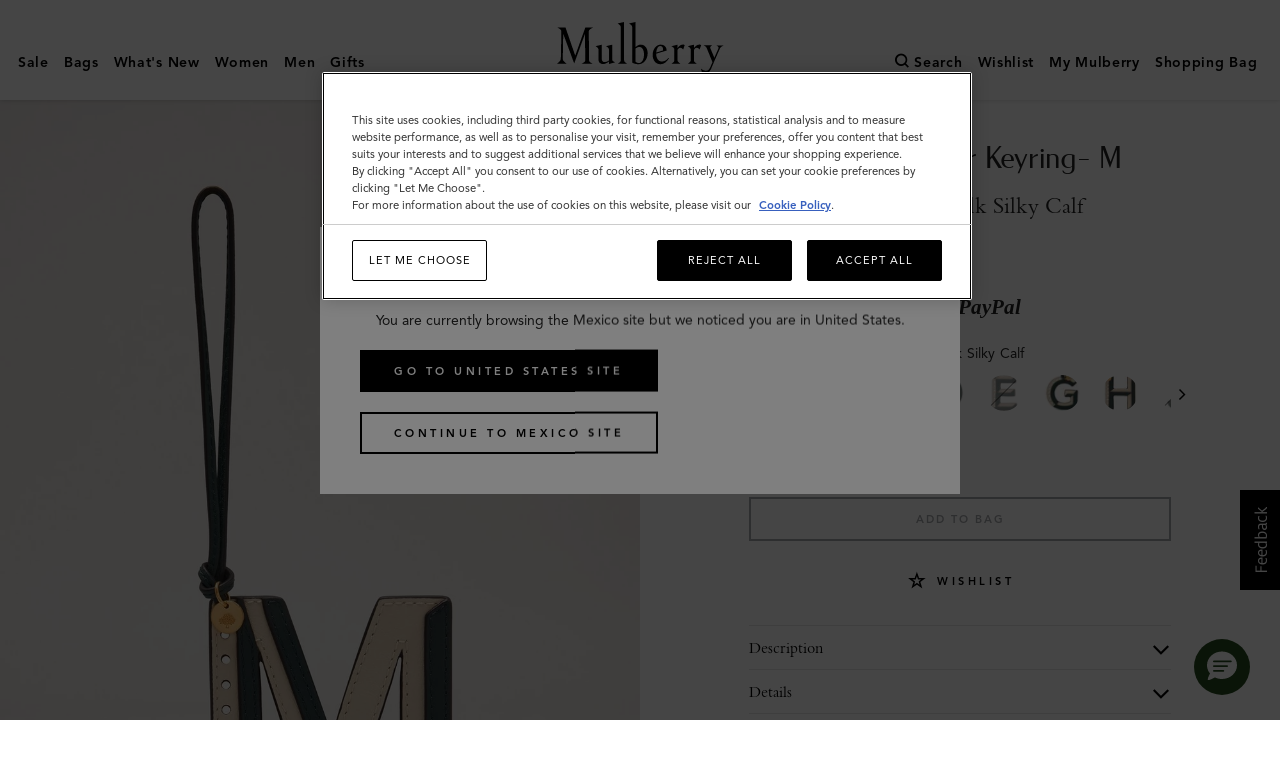

--- FILE ---
content_type: text/html;charset=UTF-8
request_url: https://www.mulberry.com/row/shop/women/accessories/keyrings/bi-colour-leather-keyring-m-mulberry-green-chalk-silky-calf
body_size: 57392
content:
<!DOCTYPE html>
<!--[if lt IE 7]> <html class="ie6 oldie" lang="en_US"> <![endif]-->
<!--[if IE 7]> <html class="ie7 oldie" lang="en_US"> <![endif]-->
<!--[if lt IE 8]> <html class="ie8 oldie" lang="en_US"> <![endif]-->
<!--[if gt IE 8]><!-->
<html lang="en-row">
<!--<![endif]-->
<head>
    
<script type="text/javascript">window.NREUM||(NREUM={});NREUM.info={"errorBeacon":"bam.nr-data.net","licenseKey":"38dc1dd5d3","agent":"","beacon":"bam.nr-data.net","applicationTime":200,"applicationID":"295580772","transactionName":"MV1QY0MAXksHARZRDAgXeGRhTmd9JE8rdiVJTltSRhIfTA4HD108VggAU0cEQksPDQwKTAJdQVxFDkAXFgMFXRBJSEBYVRRTTEkSEFcHE1tGe1AYX00SUzJZBAMWWERB","queueTime":0};
(window.NREUM||(NREUM={})).init={privacy:{cookies_enabled:true},ajax:{deny_list:["bam.nr-data.net"]},feature_flags:["soft_nav"]};(window.NREUM||(NREUM={})).loader_config={xpid:"VgECUFFTGwEJUVRaBwYAVA==",licenseKey:"38dc1dd5d3",applicationID:"295580772",browserID:"295608150"};;/*! For license information please see nr-loader-full-1.308.0.min.js.LICENSE.txt */
(()=>{var e,t,r={384:(e,t,r)=>{"use strict";r.d(t,{NT:()=>a,US:()=>u,Zm:()=>o,bQ:()=>d,dV:()=>c,pV:()=>l});var n=r(6154),i=r(1863),s=r(1910);const a={beacon:"bam.nr-data.net",errorBeacon:"bam.nr-data.net"};function o(){return n.gm.NREUM||(n.gm.NREUM={}),void 0===n.gm.newrelic&&(n.gm.newrelic=n.gm.NREUM),n.gm.NREUM}function c(){let e=o();return e.o||(e.o={ST:n.gm.setTimeout,SI:n.gm.setImmediate||n.gm.setInterval,CT:n.gm.clearTimeout,XHR:n.gm.XMLHttpRequest,REQ:n.gm.Request,EV:n.gm.Event,PR:n.gm.Promise,MO:n.gm.MutationObserver,FETCH:n.gm.fetch,WS:n.gm.WebSocket},(0,s.i)(...Object.values(e.o))),e}function d(e,t){let r=o();r.initializedAgents??={},t.initializedAt={ms:(0,i.t)(),date:new Date},r.initializedAgents[e]=t}function u(e,t){o()[e]=t}function l(){return function(){let e=o();const t=e.info||{};e.info={beacon:a.beacon,errorBeacon:a.errorBeacon,...t}}(),function(){let e=o();const t=e.init||{};e.init={...t}}(),c(),function(){let e=o();const t=e.loader_config||{};e.loader_config={...t}}(),o()}},782:(e,t,r)=>{"use strict";r.d(t,{T:()=>n});const n=r(860).K7.pageViewTiming},860:(e,t,r)=>{"use strict";r.d(t,{$J:()=>u,K7:()=>c,P3:()=>d,XX:()=>i,Yy:()=>o,df:()=>s,qY:()=>n,v4:()=>a});const n="events",i="jserrors",s="browser/blobs",a="rum",o="browser/logs",c={ajax:"ajax",genericEvents:"generic_events",jserrors:i,logging:"logging",metrics:"metrics",pageAction:"page_action",pageViewEvent:"page_view_event",pageViewTiming:"page_view_timing",sessionReplay:"session_replay",sessionTrace:"session_trace",softNav:"soft_navigations",spa:"spa"},d={[c.pageViewEvent]:1,[c.pageViewTiming]:2,[c.metrics]:3,[c.jserrors]:4,[c.spa]:5,[c.ajax]:6,[c.sessionTrace]:7,[c.softNav]:8,[c.sessionReplay]:9,[c.logging]:10,[c.genericEvents]:11},u={[c.pageViewEvent]:a,[c.pageViewTiming]:n,[c.ajax]:n,[c.spa]:n,[c.softNav]:n,[c.metrics]:i,[c.jserrors]:i,[c.sessionTrace]:s,[c.sessionReplay]:s,[c.logging]:o,[c.genericEvents]:"ins"}},944:(e,t,r)=>{"use strict";r.d(t,{R:()=>i});var n=r(3241);function i(e,t){"function"==typeof console.debug&&(console.debug("New Relic Warning: https://github.com/newrelic/newrelic-browser-agent/blob/main/docs/warning-codes.md#".concat(e),t),(0,n.W)({agentIdentifier:null,drained:null,type:"data",name:"warn",feature:"warn",data:{code:e,secondary:t}}))}},993:(e,t,r)=>{"use strict";r.d(t,{A$:()=>s,ET:()=>a,TZ:()=>o,p_:()=>i});var n=r(860);const i={ERROR:"ERROR",WARN:"WARN",INFO:"INFO",DEBUG:"DEBUG",TRACE:"TRACE"},s={OFF:0,ERROR:1,WARN:2,INFO:3,DEBUG:4,TRACE:5},a="log",o=n.K7.logging},1541:(e,t,r)=>{"use strict";r.d(t,{U:()=>i,f:()=>n});const n={MFE:"MFE",BA:"BA"};function i(e,t){if(2!==t?.harvestEndpointVersion)return{};const r=t.agentRef.runtime.appMetadata.agents[0].entityGuid;return e?{"source.id":e.id,"source.name":e.name,"source.type":e.type,"parent.id":e.parent?.id||r,"parent.type":e.parent?.type||n.BA}:{"entity.guid":r,appId:t.agentRef.info.applicationID}}},1687:(e,t,r)=>{"use strict";r.d(t,{Ak:()=>d,Ze:()=>h,x3:()=>u});var n=r(3241),i=r(7836),s=r(3606),a=r(860),o=r(2646);const c={};function d(e,t){const r={staged:!1,priority:a.P3[t]||0};l(e),c[e].get(t)||c[e].set(t,r)}function u(e,t){e&&c[e]&&(c[e].get(t)&&c[e].delete(t),p(e,t,!1),c[e].size&&f(e))}function l(e){if(!e)throw new Error("agentIdentifier required");c[e]||(c[e]=new Map)}function h(e="",t="feature",r=!1){if(l(e),!e||!c[e].get(t)||r)return p(e,t);c[e].get(t).staged=!0,f(e)}function f(e){const t=Array.from(c[e]);t.every(([e,t])=>t.staged)&&(t.sort((e,t)=>e[1].priority-t[1].priority),t.forEach(([t])=>{c[e].delete(t),p(e,t)}))}function p(e,t,r=!0){const a=e?i.ee.get(e):i.ee,c=s.i.handlers;if(!a.aborted&&a.backlog&&c){if((0,n.W)({agentIdentifier:e,type:"lifecycle",name:"drain",feature:t}),r){const e=a.backlog[t],r=c[t];if(r){for(let t=0;e&&t<e.length;++t)g(e[t],r);Object.entries(r).forEach(([e,t])=>{Object.values(t||{}).forEach(t=>{t[0]?.on&&t[0]?.context()instanceof o.y&&t[0].on(e,t[1])})})}}a.isolatedBacklog||delete c[t],a.backlog[t]=null,a.emit("drain-"+t,[])}}function g(e,t){var r=e[1];Object.values(t[r]||{}).forEach(t=>{var r=e[0];if(t[0]===r){var n=t[1],i=e[3],s=e[2];n.apply(i,s)}})}},1738:(e,t,r)=>{"use strict";r.d(t,{U:()=>f,Y:()=>h});var n=r(3241),i=r(9908),s=r(1863),a=r(944),o=r(5701),c=r(3969),d=r(8362),u=r(860),l=r(4261);function h(e,t,r,s){const h=s||r;!h||h[e]&&h[e]!==d.d.prototype[e]||(h[e]=function(){(0,i.p)(c.xV,["API/"+e+"/called"],void 0,u.K7.metrics,r.ee),(0,n.W)({agentIdentifier:r.agentIdentifier,drained:!!o.B?.[r.agentIdentifier],type:"data",name:"api",feature:l.Pl+e,data:{}});try{return t.apply(this,arguments)}catch(e){(0,a.R)(23,e)}})}function f(e,t,r,n,a){const o=e.info;null===r?delete o.jsAttributes[t]:o.jsAttributes[t]=r,(a||null===r)&&(0,i.p)(l.Pl+n,[(0,s.t)(),t,r],void 0,"session",e.ee)}},1741:(e,t,r)=>{"use strict";r.d(t,{W:()=>s});var n=r(944),i=r(4261);class s{#e(e,...t){if(this[e]!==s.prototype[e])return this[e](...t);(0,n.R)(35,e)}addPageAction(e,t){return this.#e(i.hG,e,t)}register(e){return this.#e(i.eY,e)}recordCustomEvent(e,t){return this.#e(i.fF,e,t)}setPageViewName(e,t){return this.#e(i.Fw,e,t)}setCustomAttribute(e,t,r){return this.#e(i.cD,e,t,r)}noticeError(e,t){return this.#e(i.o5,e,t)}setUserId(e,t=!1){return this.#e(i.Dl,e,t)}setApplicationVersion(e){return this.#e(i.nb,e)}setErrorHandler(e){return this.#e(i.bt,e)}addRelease(e,t){return this.#e(i.k6,e,t)}log(e,t){return this.#e(i.$9,e,t)}start(){return this.#e(i.d3)}finished(e){return this.#e(i.BL,e)}recordReplay(){return this.#e(i.CH)}pauseReplay(){return this.#e(i.Tb)}addToTrace(e){return this.#e(i.U2,e)}setCurrentRouteName(e){return this.#e(i.PA,e)}interaction(e){return this.#e(i.dT,e)}wrapLogger(e,t,r){return this.#e(i.Wb,e,t,r)}measure(e,t){return this.#e(i.V1,e,t)}consent(e){return this.#e(i.Pv,e)}}},1863:(e,t,r)=>{"use strict";function n(){return Math.floor(performance.now())}r.d(t,{t:()=>n})},1910:(e,t,r)=>{"use strict";r.d(t,{i:()=>s});var n=r(944);const i=new Map;function s(...e){return e.every(e=>{if(i.has(e))return i.get(e);const t="function"==typeof e?e.toString():"",r=t.includes("[native code]"),s=t.includes("nrWrapper");return r||s||(0,n.R)(64,e?.name||t),i.set(e,r),r})}},2555:(e,t,r)=>{"use strict";r.d(t,{D:()=>o,f:()=>a});var n=r(384),i=r(8122);const s={beacon:n.NT.beacon,errorBeacon:n.NT.errorBeacon,licenseKey:void 0,applicationID:void 0,sa:void 0,queueTime:void 0,applicationTime:void 0,ttGuid:void 0,user:void 0,account:void 0,product:void 0,extra:void 0,jsAttributes:{},userAttributes:void 0,atts:void 0,transactionName:void 0,tNamePlain:void 0};function a(e){try{return!!e.licenseKey&&!!e.errorBeacon&&!!e.applicationID}catch(e){return!1}}const o=e=>(0,i.a)(e,s)},2614:(e,t,r)=>{"use strict";r.d(t,{BB:()=>a,H3:()=>n,g:()=>d,iL:()=>c,tS:()=>o,uh:()=>i,wk:()=>s});const n="NRBA",i="SESSION",s=144e5,a=18e5,o={STARTED:"session-started",PAUSE:"session-pause",RESET:"session-reset",RESUME:"session-resume",UPDATE:"session-update"},c={SAME_TAB:"same-tab",CROSS_TAB:"cross-tab"},d={OFF:0,FULL:1,ERROR:2}},2646:(e,t,r)=>{"use strict";r.d(t,{y:()=>n});class n{constructor(e){this.contextId=e}}},2843:(e,t,r)=>{"use strict";r.d(t,{G:()=>s,u:()=>i});var n=r(3878);function i(e,t=!1,r,i){(0,n.DD)("visibilitychange",function(){if(t)return void("hidden"===document.visibilityState&&e());e(document.visibilityState)},r,i)}function s(e,t,r){(0,n.sp)("pagehide",e,t,r)}},3241:(e,t,r)=>{"use strict";r.d(t,{W:()=>s});var n=r(6154);const i="newrelic";function s(e={}){try{n.gm.dispatchEvent(new CustomEvent(i,{detail:e}))}catch(e){}}},3304:(e,t,r)=>{"use strict";r.d(t,{A:()=>s});var n=r(7836);const i=()=>{const e=new WeakSet;return(t,r)=>{if("object"==typeof r&&null!==r){if(e.has(r))return;e.add(r)}return r}};function s(e){try{return JSON.stringify(e,i())??""}catch(e){try{n.ee.emit("internal-error",[e])}catch(e){}return""}}},3333:(e,t,r)=>{"use strict";r.d(t,{$v:()=>u,TZ:()=>n,Xh:()=>c,Zp:()=>i,kd:()=>d,mq:()=>o,nf:()=>a,qN:()=>s});const n=r(860).K7.genericEvents,i=["auxclick","click","copy","keydown","paste","scrollend"],s=["focus","blur"],a=4,o=1e3,c=2e3,d=["PageAction","UserAction","BrowserPerformance"],u={RESOURCES:"experimental.resources",REGISTER:"register"}},3434:(e,t,r)=>{"use strict";r.d(t,{Jt:()=>s,YM:()=>d});var n=r(7836),i=r(5607);const s="nr@original:".concat(i.W),a=50;var o=Object.prototype.hasOwnProperty,c=!1;function d(e,t){return e||(e=n.ee),r.inPlace=function(e,t,n,i,s){n||(n="");const a="-"===n.charAt(0);for(let o=0;o<t.length;o++){const c=t[o],d=e[c];l(d)||(e[c]=r(d,a?c+n:n,i,c,s))}},r.flag=s,r;function r(t,r,n,c,d){return l(t)?t:(r||(r=""),nrWrapper[s]=t,function(e,t,r){if(Object.defineProperty&&Object.keys)try{return Object.keys(e).forEach(function(r){Object.defineProperty(t,r,{get:function(){return e[r]},set:function(t){return e[r]=t,t}})}),t}catch(e){u([e],r)}for(var n in e)o.call(e,n)&&(t[n]=e[n])}(t,nrWrapper,e),nrWrapper);function nrWrapper(){var s,o,l,h;let f;try{o=this,s=[...arguments],l="function"==typeof n?n(s,o):n||{}}catch(t){u([t,"",[s,o,c],l],e)}i(r+"start",[s,o,c],l,d);const p=performance.now();let g;try{return h=t.apply(o,s),g=performance.now(),h}catch(e){throw g=performance.now(),i(r+"err",[s,o,e],l,d),f=e,f}finally{const e=g-p,t={start:p,end:g,duration:e,isLongTask:e>=a,methodName:c,thrownError:f};t.isLongTask&&i("long-task",[t,o],l,d),i(r+"end",[s,o,h],l,d)}}}function i(r,n,i,s){if(!c||t){var a=c;c=!0;try{e.emit(r,n,i,t,s)}catch(t){u([t,r,n,i],e)}c=a}}}function u(e,t){t||(t=n.ee);try{t.emit("internal-error",e)}catch(e){}}function l(e){return!(e&&"function"==typeof e&&e.apply&&!e[s])}},3606:(e,t,r)=>{"use strict";r.d(t,{i:()=>s});var n=r(9908);s.on=a;var i=s.handlers={};function s(e,t,r,s){a(s||n.d,i,e,t,r)}function a(e,t,r,i,s){s||(s="feature"),e||(e=n.d);var a=t[s]=t[s]||{};(a[r]=a[r]||[]).push([e,i])}},3738:(e,t,r)=>{"use strict";r.d(t,{He:()=>i,Kp:()=>o,Lc:()=>d,Rz:()=>u,TZ:()=>n,bD:()=>s,d3:()=>a,jx:()=>l,sl:()=>h,uP:()=>c});const n=r(860).K7.sessionTrace,i="bstResource",s="resource",a="-start",o="-end",c="fn"+a,d="fn"+o,u="pushState",l=1e3,h=3e4},3785:(e,t,r)=>{"use strict";r.d(t,{R:()=>c,b:()=>d});var n=r(9908),i=r(1863),s=r(860),a=r(3969),o=r(993);function c(e,t,r={},c=o.p_.INFO,d=!0,u,l=(0,i.t)()){(0,n.p)(a.xV,["API/logging/".concat(c.toLowerCase(),"/called")],void 0,s.K7.metrics,e),(0,n.p)(o.ET,[l,t,r,c,d,u],void 0,s.K7.logging,e)}function d(e){return"string"==typeof e&&Object.values(o.p_).some(t=>t===e.toUpperCase().trim())}},3878:(e,t,r)=>{"use strict";function n(e,t){return{capture:e,passive:!1,signal:t}}function i(e,t,r=!1,i){window.addEventListener(e,t,n(r,i))}function s(e,t,r=!1,i){document.addEventListener(e,t,n(r,i))}r.d(t,{DD:()=>s,jT:()=>n,sp:()=>i})},3969:(e,t,r)=>{"use strict";r.d(t,{TZ:()=>n,XG:()=>o,rs:()=>i,xV:()=>a,z_:()=>s});const n=r(860).K7.metrics,i="sm",s="cm",a="storeSupportabilityMetrics",o="storeEventMetrics"},4234:(e,t,r)=>{"use strict";r.d(t,{W:()=>s});var n=r(7836),i=r(1687);class s{constructor(e,t){this.agentIdentifier=e,this.ee=n.ee.get(e),this.featureName=t,this.blocked=!1}deregisterDrain(){(0,i.x3)(this.agentIdentifier,this.featureName)}}},4261:(e,t,r)=>{"use strict";r.d(t,{$9:()=>d,BL:()=>o,CH:()=>f,Dl:()=>w,Fw:()=>y,PA:()=>m,Pl:()=>n,Pv:()=>T,Tb:()=>l,U2:()=>s,V1:()=>E,Wb:()=>x,bt:()=>b,cD:()=>v,d3:()=>R,dT:()=>c,eY:()=>p,fF:()=>h,hG:()=>i,k6:()=>a,nb:()=>g,o5:()=>u});const n="api-",i="addPageAction",s="addToTrace",a="addRelease",o="finished",c="interaction",d="log",u="noticeError",l="pauseReplay",h="recordCustomEvent",f="recordReplay",p="register",g="setApplicationVersion",m="setCurrentRouteName",v="setCustomAttribute",b="setErrorHandler",y="setPageViewName",w="setUserId",R="start",x="wrapLogger",E="measure",T="consent"},5205:(e,t,r)=>{"use strict";r.d(t,{j:()=>S});var n=r(384),i=r(1741);var s=r(2555),a=r(3333);const o=e=>{if(!e||"string"!=typeof e)return!1;try{document.createDocumentFragment().querySelector(e)}catch{return!1}return!0};var c=r(2614),d=r(944),u=r(8122);const l="[data-nr-mask]",h=e=>(0,u.a)(e,(()=>{const e={feature_flags:[],experimental:{allow_registered_children:!1,resources:!1},mask_selector:"*",block_selector:"[data-nr-block]",mask_input_options:{color:!1,date:!1,"datetime-local":!1,email:!1,month:!1,number:!1,range:!1,search:!1,tel:!1,text:!1,time:!1,url:!1,week:!1,textarea:!1,select:!1,password:!0}};return{ajax:{deny_list:void 0,block_internal:!0,enabled:!0,autoStart:!0},api:{get allow_registered_children(){return e.feature_flags.includes(a.$v.REGISTER)||e.experimental.allow_registered_children},set allow_registered_children(t){e.experimental.allow_registered_children=t},duplicate_registered_data:!1},browser_consent_mode:{enabled:!1},distributed_tracing:{enabled:void 0,exclude_newrelic_header:void 0,cors_use_newrelic_header:void 0,cors_use_tracecontext_headers:void 0,allowed_origins:void 0},get feature_flags(){return e.feature_flags},set feature_flags(t){e.feature_flags=t},generic_events:{enabled:!0,autoStart:!0},harvest:{interval:30},jserrors:{enabled:!0,autoStart:!0},logging:{enabled:!0,autoStart:!0},metrics:{enabled:!0,autoStart:!0},obfuscate:void 0,page_action:{enabled:!0},page_view_event:{enabled:!0,autoStart:!0},page_view_timing:{enabled:!0,autoStart:!0},performance:{capture_marks:!1,capture_measures:!1,capture_detail:!0,resources:{get enabled(){return e.feature_flags.includes(a.$v.RESOURCES)||e.experimental.resources},set enabled(t){e.experimental.resources=t},asset_types:[],first_party_domains:[],ignore_newrelic:!0}},privacy:{cookies_enabled:!0},proxy:{assets:void 0,beacon:void 0},session:{expiresMs:c.wk,inactiveMs:c.BB},session_replay:{autoStart:!0,enabled:!1,preload:!1,sampling_rate:10,error_sampling_rate:100,collect_fonts:!1,inline_images:!1,fix_stylesheets:!0,mask_all_inputs:!0,get mask_text_selector(){return e.mask_selector},set mask_text_selector(t){o(t)?e.mask_selector="".concat(t,",").concat(l):""===t||null===t?e.mask_selector=l:(0,d.R)(5,t)},get block_class(){return"nr-block"},get ignore_class(){return"nr-ignore"},get mask_text_class(){return"nr-mask"},get block_selector(){return e.block_selector},set block_selector(t){o(t)?e.block_selector+=",".concat(t):""!==t&&(0,d.R)(6,t)},get mask_input_options(){return e.mask_input_options},set mask_input_options(t){t&&"object"==typeof t?e.mask_input_options={...t,password:!0}:(0,d.R)(7,t)}},session_trace:{enabled:!0,autoStart:!0},soft_navigations:{enabled:!0,autoStart:!0},spa:{enabled:!0,autoStart:!0},ssl:void 0,user_actions:{enabled:!0,elementAttributes:["id","className","tagName","type"]}}})());var f=r(6154),p=r(9324);let g=0;const m={buildEnv:p.F3,distMethod:p.Xs,version:p.xv,originTime:f.WN},v={consented:!1},b={appMetadata:{},get consented(){return this.session?.state?.consent||v.consented},set consented(e){v.consented=e},customTransaction:void 0,denyList:void 0,disabled:!1,harvester:void 0,isolatedBacklog:!1,isRecording:!1,loaderType:void 0,maxBytes:3e4,obfuscator:void 0,onerror:void 0,ptid:void 0,releaseIds:{},session:void 0,timeKeeper:void 0,registeredEntities:[],jsAttributesMetadata:{bytes:0},get harvestCount(){return++g}},y=e=>{const t=(0,u.a)(e,b),r=Object.keys(m).reduce((e,t)=>(e[t]={value:m[t],writable:!1,configurable:!0,enumerable:!0},e),{});return Object.defineProperties(t,r)};var w=r(5701);const R=e=>{const t=e.startsWith("http");e+="/",r.p=t?e:"https://"+e};var x=r(7836),E=r(3241);const T={accountID:void 0,trustKey:void 0,agentID:void 0,licenseKey:void 0,applicationID:void 0,xpid:void 0},A=e=>(0,u.a)(e,T),_=new Set;function S(e,t={},r,a){let{init:o,info:c,loader_config:d,runtime:u={},exposed:l=!0}=t;if(!c){const e=(0,n.pV)();o=e.init,c=e.info,d=e.loader_config}e.init=h(o||{}),e.loader_config=A(d||{}),c.jsAttributes??={},f.bv&&(c.jsAttributes.isWorker=!0),e.info=(0,s.D)(c);const p=e.init,g=[c.beacon,c.errorBeacon];_.has(e.agentIdentifier)||(p.proxy.assets&&(R(p.proxy.assets),g.push(p.proxy.assets)),p.proxy.beacon&&g.push(p.proxy.beacon),e.beacons=[...g],function(e){const t=(0,n.pV)();Object.getOwnPropertyNames(i.W.prototype).forEach(r=>{const n=i.W.prototype[r];if("function"!=typeof n||"constructor"===n)return;let s=t[r];e[r]&&!1!==e.exposed&&"micro-agent"!==e.runtime?.loaderType&&(t[r]=(...t)=>{const n=e[r](...t);return s?s(...t):n})})}(e),(0,n.US)("activatedFeatures",w.B)),u.denyList=[...p.ajax.deny_list||[],...p.ajax.block_internal?g:[]],u.ptid=e.agentIdentifier,u.loaderType=r,e.runtime=y(u),_.has(e.agentIdentifier)||(e.ee=x.ee.get(e.agentIdentifier),e.exposed=l,(0,E.W)({agentIdentifier:e.agentIdentifier,drained:!!w.B?.[e.agentIdentifier],type:"lifecycle",name:"initialize",feature:void 0,data:e.config})),_.add(e.agentIdentifier)}},5270:(e,t,r)=>{"use strict";r.d(t,{Aw:()=>a,SR:()=>s,rF:()=>o});var n=r(384),i=r(7767);function s(e){return!!(0,n.dV)().o.MO&&(0,i.V)(e)&&!0===e?.session_trace.enabled}function a(e){return!0===e?.session_replay.preload&&s(e)}function o(e,t){try{if("string"==typeof t?.type){if("password"===t.type.toLowerCase())return"*".repeat(e?.length||0);if(void 0!==t?.dataset?.nrUnmask||t?.classList?.contains("nr-unmask"))return e}}catch(e){}return"string"==typeof e?e.replace(/[\S]/g,"*"):"*".repeat(e?.length||0)}},5289:(e,t,r)=>{"use strict";r.d(t,{GG:()=>a,Qr:()=>c,sB:()=>o});var n=r(3878),i=r(6389);function s(){return"undefined"==typeof document||"complete"===document.readyState}function a(e,t){if(s())return e();const r=(0,i.J)(e),a=setInterval(()=>{s()&&(clearInterval(a),r())},500);(0,n.sp)("load",r,t)}function o(e){if(s())return e();(0,n.DD)("DOMContentLoaded",e)}function c(e){if(s())return e();(0,n.sp)("popstate",e)}},5607:(e,t,r)=>{"use strict";r.d(t,{W:()=>n});const n=(0,r(9566).bz)()},5701:(e,t,r)=>{"use strict";r.d(t,{B:()=>s,t:()=>a});var n=r(3241);const i=new Set,s={};function a(e,t){const r=t.agentIdentifier;s[r]??={},e&&"object"==typeof e&&(i.has(r)||(t.ee.emit("rumresp",[e]),s[r]=e,i.add(r),(0,n.W)({agentIdentifier:r,loaded:!0,drained:!0,type:"lifecycle",name:"load",feature:void 0,data:e})))}},6154:(e,t,r)=>{"use strict";r.d(t,{OF:()=>d,RI:()=>i,WN:()=>h,bv:()=>s,eN:()=>f,gm:()=>a,lR:()=>l,m:()=>c,mw:()=>o,sb:()=>u});var n=r(1863);const i="undefined"!=typeof window&&!!window.document,s="undefined"!=typeof WorkerGlobalScope&&("undefined"!=typeof self&&self instanceof WorkerGlobalScope&&self.navigator instanceof WorkerNavigator||"undefined"!=typeof globalThis&&globalThis instanceof WorkerGlobalScope&&globalThis.navigator instanceof WorkerNavigator),a=i?window:"undefined"!=typeof WorkerGlobalScope&&("undefined"!=typeof self&&self instanceof WorkerGlobalScope&&self||"undefined"!=typeof globalThis&&globalThis instanceof WorkerGlobalScope&&globalThis),o=Boolean("hidden"===a?.document?.visibilityState),c=""+a?.location,d=/iPad|iPhone|iPod/.test(a.navigator?.userAgent),u=d&&"undefined"==typeof SharedWorker,l=(()=>{const e=a.navigator?.userAgent?.match(/Firefox[/\s](\d+\.\d+)/);return Array.isArray(e)&&e.length>=2?+e[1]:0})(),h=Date.now()-(0,n.t)(),f=()=>"undefined"!=typeof PerformanceNavigationTiming&&a?.performance?.getEntriesByType("navigation")?.[0]?.responseStart},6344:(e,t,r)=>{"use strict";r.d(t,{BB:()=>u,Qb:()=>l,TZ:()=>i,Ug:()=>a,Vh:()=>s,_s:()=>o,bc:()=>d,yP:()=>c});var n=r(2614);const i=r(860).K7.sessionReplay,s="errorDuringReplay",a=.12,o={DomContentLoaded:0,Load:1,FullSnapshot:2,IncrementalSnapshot:3,Meta:4,Custom:5},c={[n.g.ERROR]:15e3,[n.g.FULL]:3e5,[n.g.OFF]:0},d={RESET:{message:"Session was reset",sm:"Reset"},IMPORT:{message:"Recorder failed to import",sm:"Import"},TOO_MANY:{message:"429: Too Many Requests",sm:"Too-Many"},TOO_BIG:{message:"Payload was too large",sm:"Too-Big"},CROSS_TAB:{message:"Session Entity was set to OFF on another tab",sm:"Cross-Tab"},ENTITLEMENTS:{message:"Session Replay is not allowed and will not be started",sm:"Entitlement"}},u=5e3,l={API:"api",RESUME:"resume",SWITCH_TO_FULL:"switchToFull",INITIALIZE:"initialize",PRELOAD:"preload"}},6389:(e,t,r)=>{"use strict";function n(e,t=500,r={}){const n=r?.leading||!1;let i;return(...r)=>{n&&void 0===i&&(e.apply(this,r),i=setTimeout(()=>{i=clearTimeout(i)},t)),n||(clearTimeout(i),i=setTimeout(()=>{e.apply(this,r)},t))}}function i(e){let t=!1;return(...r)=>{t||(t=!0,e.apply(this,r))}}r.d(t,{J:()=>i,s:()=>n})},6630:(e,t,r)=>{"use strict";r.d(t,{T:()=>n});const n=r(860).K7.pageViewEvent},6774:(e,t,r)=>{"use strict";r.d(t,{T:()=>n});const n=r(860).K7.jserrors},7295:(e,t,r)=>{"use strict";r.d(t,{Xv:()=>a,gX:()=>i,iW:()=>s});var n=[];function i(e){if(!e||s(e))return!1;if(0===n.length)return!0;if("*"===n[0].hostname)return!1;for(var t=0;t<n.length;t++){var r=n[t];if(r.hostname.test(e.hostname)&&r.pathname.test(e.pathname))return!1}return!0}function s(e){return void 0===e.hostname}function a(e){if(n=[],e&&e.length)for(var t=0;t<e.length;t++){let r=e[t];if(!r)continue;if("*"===r)return void(n=[{hostname:"*"}]);0===r.indexOf("http://")?r=r.substring(7):0===r.indexOf("https://")&&(r=r.substring(8));const i=r.indexOf("/");let s,a;i>0?(s=r.substring(0,i),a=r.substring(i)):(s=r,a="*");let[c]=s.split(":");n.push({hostname:o(c),pathname:o(a,!0)})}}function o(e,t=!1){const r=e.replace(/[.+?^${}()|[\]\\]/g,e=>"\\"+e).replace(/\*/g,".*?");return new RegExp((t?"^":"")+r+"$")}},7485:(e,t,r)=>{"use strict";r.d(t,{D:()=>i});var n=r(6154);function i(e){if(0===(e||"").indexOf("data:"))return{protocol:"data"};try{const t=new URL(e,location.href),r={port:t.port,hostname:t.hostname,pathname:t.pathname,search:t.search,protocol:t.protocol.slice(0,t.protocol.indexOf(":")),sameOrigin:t.protocol===n.gm?.location?.protocol&&t.host===n.gm?.location?.host};return r.port&&""!==r.port||("http:"===t.protocol&&(r.port="80"),"https:"===t.protocol&&(r.port="443")),r.pathname&&""!==r.pathname?r.pathname.startsWith("/")||(r.pathname="/".concat(r.pathname)):r.pathname="/",r}catch(e){return{}}}},7699:(e,t,r)=>{"use strict";r.d(t,{It:()=>s,KC:()=>o,No:()=>i,qh:()=>a});var n=r(860);const i=16e3,s=1e6,a="SESSION_ERROR",o={[n.K7.logging]:!0,[n.K7.genericEvents]:!1,[n.K7.jserrors]:!1,[n.K7.ajax]:!1}},7767:(e,t,r)=>{"use strict";r.d(t,{V:()=>i});var n=r(6154);const i=e=>n.RI&&!0===e?.privacy.cookies_enabled},7836:(e,t,r)=>{"use strict";r.d(t,{P:()=>o,ee:()=>c});var n=r(384),i=r(8990),s=r(2646),a=r(5607);const o="nr@context:".concat(a.W),c=function e(t,r){var n={},a={},u={},l=!1;try{l=16===r.length&&d.initializedAgents?.[r]?.runtime.isolatedBacklog}catch(e){}var h={on:p,addEventListener:p,removeEventListener:function(e,t){var r=n[e];if(!r)return;for(var i=0;i<r.length;i++)r[i]===t&&r.splice(i,1)},emit:function(e,r,n,i,s){!1!==s&&(s=!0);if(c.aborted&&!i)return;t&&s&&t.emit(e,r,n);var o=f(n);g(e).forEach(e=>{e.apply(o,r)});var d=v()[a[e]];d&&d.push([h,e,r,o]);return o},get:m,listeners:g,context:f,buffer:function(e,t){const r=v();if(t=t||"feature",h.aborted)return;Object.entries(e||{}).forEach(([e,n])=>{a[n]=t,t in r||(r[t]=[])})},abort:function(){h._aborted=!0,Object.keys(h.backlog).forEach(e=>{delete h.backlog[e]})},isBuffering:function(e){return!!v()[a[e]]},debugId:r,backlog:l?{}:t&&"object"==typeof t.backlog?t.backlog:{},isolatedBacklog:l};return Object.defineProperty(h,"aborted",{get:()=>{let e=h._aborted||!1;return e||(t&&(e=t.aborted),e)}}),h;function f(e){return e&&e instanceof s.y?e:e?(0,i.I)(e,o,()=>new s.y(o)):new s.y(o)}function p(e,t){n[e]=g(e).concat(t)}function g(e){return n[e]||[]}function m(t){return u[t]=u[t]||e(h,t)}function v(){return h.backlog}}(void 0,"globalEE"),d=(0,n.Zm)();d.ee||(d.ee=c)},8122:(e,t,r)=>{"use strict";r.d(t,{a:()=>i});var n=r(944);function i(e,t){try{if(!e||"object"!=typeof e)return(0,n.R)(3);if(!t||"object"!=typeof t)return(0,n.R)(4);const r=Object.create(Object.getPrototypeOf(t),Object.getOwnPropertyDescriptors(t)),s=0===Object.keys(r).length?e:r;for(let a in s)if(void 0!==e[a])try{if(null===e[a]){r[a]=null;continue}Array.isArray(e[a])&&Array.isArray(t[a])?r[a]=Array.from(new Set([...e[a],...t[a]])):"object"==typeof e[a]&&"object"==typeof t[a]?r[a]=i(e[a],t[a]):r[a]=e[a]}catch(e){r[a]||(0,n.R)(1,e)}return r}catch(e){(0,n.R)(2,e)}}},8139:(e,t,r)=>{"use strict";r.d(t,{u:()=>h});var n=r(7836),i=r(3434),s=r(8990),a=r(6154);const o={},c=a.gm.XMLHttpRequest,d="addEventListener",u="removeEventListener",l="nr@wrapped:".concat(n.P);function h(e){var t=function(e){return(e||n.ee).get("events")}(e);if(o[t.debugId]++)return t;o[t.debugId]=1;var r=(0,i.YM)(t,!0);function h(e){r.inPlace(e,[d,u],"-",p)}function p(e,t){return e[1]}return"getPrototypeOf"in Object&&(a.RI&&f(document,h),c&&f(c.prototype,h),f(a.gm,h)),t.on(d+"-start",function(e,t){var n=e[1];if(null!==n&&("function"==typeof n||"object"==typeof n)&&"newrelic"!==e[0]){var i=(0,s.I)(n,l,function(){var e={object:function(){if("function"!=typeof n.handleEvent)return;return n.handleEvent.apply(n,arguments)},function:n}[typeof n];return e?r(e,"fn-",null,e.name||"anonymous"):n});this.wrapped=e[1]=i}}),t.on(u+"-start",function(e){e[1]=this.wrapped||e[1]}),t}function f(e,t,...r){let n=e;for(;"object"==typeof n&&!Object.prototype.hasOwnProperty.call(n,d);)n=Object.getPrototypeOf(n);n&&t(n,...r)}},8362:(e,t,r)=>{"use strict";r.d(t,{d:()=>s});var n=r(9566),i=r(1741);class s extends i.W{agentIdentifier=(0,n.LA)(16)}},8374:(e,t,r)=>{r.nc=(()=>{try{return document?.currentScript?.nonce}catch(e){}return""})()},8990:(e,t,r)=>{"use strict";r.d(t,{I:()=>i});var n=Object.prototype.hasOwnProperty;function i(e,t,r){if(n.call(e,t))return e[t];var i=r();if(Object.defineProperty&&Object.keys)try{return Object.defineProperty(e,t,{value:i,writable:!0,enumerable:!1}),i}catch(e){}return e[t]=i,i}},9119:(e,t,r)=>{"use strict";r.d(t,{L:()=>s});var n=/([^?#]*)[^#]*(#[^?]*|$).*/,i=/([^?#]*)().*/;function s(e,t){return e?e.replace(t?n:i,"$1$2"):e}},9300:(e,t,r)=>{"use strict";r.d(t,{T:()=>n});const n=r(860).K7.ajax},9324:(e,t,r)=>{"use strict";r.d(t,{AJ:()=>a,F3:()=>i,Xs:()=>s,Yq:()=>o,xv:()=>n});const n="1.308.0",i="PROD",s="CDN",a="@newrelic/rrweb",o="1.0.1"},9566:(e,t,r)=>{"use strict";r.d(t,{LA:()=>o,ZF:()=>c,bz:()=>a,el:()=>d});var n=r(6154);const i="xxxxxxxx-xxxx-4xxx-yxxx-xxxxxxxxxxxx";function s(e,t){return e?15&e[t]:16*Math.random()|0}function a(){const e=n.gm?.crypto||n.gm?.msCrypto;let t,r=0;return e&&e.getRandomValues&&(t=e.getRandomValues(new Uint8Array(30))),i.split("").map(e=>"x"===e?s(t,r++).toString(16):"y"===e?(3&s()|8).toString(16):e).join("")}function o(e){const t=n.gm?.crypto||n.gm?.msCrypto;let r,i=0;t&&t.getRandomValues&&(r=t.getRandomValues(new Uint8Array(e)));const a=[];for(var o=0;o<e;o++)a.push(s(r,i++).toString(16));return a.join("")}function c(){return o(16)}function d(){return o(32)}},9908:(e,t,r)=>{"use strict";r.d(t,{d:()=>n,p:()=>i});var n=r(7836).ee.get("handle");function i(e,t,r,i,s){s?(s.buffer([e],i),s.emit(e,t,r)):(n.buffer([e],i),n.emit(e,t,r))}}},n={};function i(e){var t=n[e];if(void 0!==t)return t.exports;var s=n[e]={exports:{}};return r[e](s,s.exports,i),s.exports}i.m=r,i.d=(e,t)=>{for(var r in t)i.o(t,r)&&!i.o(e,r)&&Object.defineProperty(e,r,{enumerable:!0,get:t[r]})},i.f={},i.e=e=>Promise.all(Object.keys(i.f).reduce((t,r)=>(i.f[r](e,t),t),[])),i.u=e=>({95:"nr-full-compressor",222:"nr-full-recorder",891:"nr-full"}[e]+"-1.308.0.min.js"),i.o=(e,t)=>Object.prototype.hasOwnProperty.call(e,t),e={},t="NRBA-1.308.0.PROD:",i.l=(r,n,s,a)=>{if(e[r])e[r].push(n);else{var o,c;if(void 0!==s)for(var d=document.getElementsByTagName("script"),u=0;u<d.length;u++){var l=d[u];if(l.getAttribute("src")==r||l.getAttribute("data-webpack")==t+s){o=l;break}}if(!o){c=!0;var h={891:"sha512-fcveNDcpRQS9OweGhN4uJe88Qmg+EVyH6j/wngwL2Le0m7LYyz7q+JDx7KBxsdDF4TaPVsSmHg12T3pHwdLa7w==",222:"sha512-O8ZzdvgB4fRyt7k2Qrr4STpR+tCA2mcQEig6/dP3rRy9uEx1CTKQ6cQ7Src0361y7xS434ua+zIPo265ZpjlEg==",95:"sha512-jDWejat/6/UDex/9XjYoPPmpMPuEvBCSuCg/0tnihjbn5bh9mP3An0NzFV9T5Tc+3kKhaXaZA8UIKPAanD2+Gw=="};(o=document.createElement("script")).charset="utf-8",i.nc&&o.setAttribute("nonce",i.nc),o.setAttribute("data-webpack",t+s),o.src=r,0!==o.src.indexOf(window.location.origin+"/")&&(o.crossOrigin="anonymous"),h[a]&&(o.integrity=h[a])}e[r]=[n];var f=(t,n)=>{o.onerror=o.onload=null,clearTimeout(p);var i=e[r];if(delete e[r],o.parentNode&&o.parentNode.removeChild(o),i&&i.forEach(e=>e(n)),t)return t(n)},p=setTimeout(f.bind(null,void 0,{type:"timeout",target:o}),12e4);o.onerror=f.bind(null,o.onerror),o.onload=f.bind(null,o.onload),c&&document.head.appendChild(o)}},i.r=e=>{"undefined"!=typeof Symbol&&Symbol.toStringTag&&Object.defineProperty(e,Symbol.toStringTag,{value:"Module"}),Object.defineProperty(e,"__esModule",{value:!0})},i.p="https://js-agent.newrelic.com/",(()=>{var e={85:0,959:0};i.f.j=(t,r)=>{var n=i.o(e,t)?e[t]:void 0;if(0!==n)if(n)r.push(n[2]);else{var s=new Promise((r,i)=>n=e[t]=[r,i]);r.push(n[2]=s);var a=i.p+i.u(t),o=new Error;i.l(a,r=>{if(i.o(e,t)&&(0!==(n=e[t])&&(e[t]=void 0),n)){var s=r&&("load"===r.type?"missing":r.type),a=r&&r.target&&r.target.src;o.message="Loading chunk "+t+" failed: ("+s+": "+a+")",o.name="ChunkLoadError",o.type=s,o.request=a,n[1](o)}},"chunk-"+t,t)}};var t=(t,r)=>{var n,s,[a,o,c]=r,d=0;if(a.some(t=>0!==e[t])){for(n in o)i.o(o,n)&&(i.m[n]=o[n]);if(c)c(i)}for(t&&t(r);d<a.length;d++)s=a[d],i.o(e,s)&&e[s]&&e[s][0](),e[s]=0},r=self["webpackChunk:NRBA-1.308.0.PROD"]=self["webpackChunk:NRBA-1.308.0.PROD"]||[];r.forEach(t.bind(null,0)),r.push=t.bind(null,r.push.bind(r))})(),(()=>{"use strict";i(8374);var e=i(8362),t=i(860);const r=Object.values(t.K7);var n=i(5205);var s=i(9908),a=i(1863),o=i(4261),c=i(1738);var d=i(1687),u=i(4234),l=i(5289),h=i(6154),f=i(944),p=i(5270),g=i(7767),m=i(6389),v=i(7699);class b extends u.W{constructor(e,t){super(e.agentIdentifier,t),this.agentRef=e,this.abortHandler=void 0,this.featAggregate=void 0,this.loadedSuccessfully=void 0,this.onAggregateImported=new Promise(e=>{this.loadedSuccessfully=e}),this.deferred=Promise.resolve(),!1===e.init[this.featureName].autoStart?this.deferred=new Promise((t,r)=>{this.ee.on("manual-start-all",(0,m.J)(()=>{(0,d.Ak)(e.agentIdentifier,this.featureName),t()}))}):(0,d.Ak)(e.agentIdentifier,t)}importAggregator(e,t,r={}){if(this.featAggregate)return;const n=async()=>{let n;await this.deferred;try{if((0,g.V)(e.init)){const{setupAgentSession:t}=await i.e(891).then(i.bind(i,8766));n=t(e)}}catch(e){(0,f.R)(20,e),this.ee.emit("internal-error",[e]),(0,s.p)(v.qh,[e],void 0,this.featureName,this.ee)}try{if(!this.#t(this.featureName,n,e.init))return(0,d.Ze)(this.agentIdentifier,this.featureName),void this.loadedSuccessfully(!1);const{Aggregate:i}=await t();this.featAggregate=new i(e,r),e.runtime.harvester.initializedAggregates.push(this.featAggregate),this.loadedSuccessfully(!0)}catch(e){(0,f.R)(34,e),this.abortHandler?.(),(0,d.Ze)(this.agentIdentifier,this.featureName,!0),this.loadedSuccessfully(!1),this.ee&&this.ee.abort()}};h.RI?(0,l.GG)(()=>n(),!0):n()}#t(e,r,n){if(this.blocked)return!1;switch(e){case t.K7.sessionReplay:return(0,p.SR)(n)&&!!r;case t.K7.sessionTrace:return!!r;default:return!0}}}var y=i(6630),w=i(2614),R=i(3241);class x extends b{static featureName=y.T;constructor(e){var t;super(e,y.T),this.setupInspectionEvents(e.agentIdentifier),t=e,(0,c.Y)(o.Fw,function(e,r){"string"==typeof e&&("/"!==e.charAt(0)&&(e="/"+e),t.runtime.customTransaction=(r||"http://custom.transaction")+e,(0,s.p)(o.Pl+o.Fw,[(0,a.t)()],void 0,void 0,t.ee))},t),this.importAggregator(e,()=>i.e(891).then(i.bind(i,3718)))}setupInspectionEvents(e){const t=(t,r)=>{t&&(0,R.W)({agentIdentifier:e,timeStamp:t.timeStamp,loaded:"complete"===t.target.readyState,type:"window",name:r,data:t.target.location+""})};(0,l.sB)(e=>{t(e,"DOMContentLoaded")}),(0,l.GG)(e=>{t(e,"load")}),(0,l.Qr)(e=>{t(e,"navigate")}),this.ee.on(w.tS.UPDATE,(t,r)=>{(0,R.W)({agentIdentifier:e,type:"lifecycle",name:"session",data:r})})}}var E=i(384);class T extends e.d{constructor(e){var t;(super(),h.gm)?(this.features={},(0,E.bQ)(this.agentIdentifier,this),this.desiredFeatures=new Set(e.features||[]),this.desiredFeatures.add(x),(0,n.j)(this,e,e.loaderType||"agent"),t=this,(0,c.Y)(o.cD,function(e,r,n=!1){if("string"==typeof e){if(["string","number","boolean"].includes(typeof r)||null===r)return(0,c.U)(t,e,r,o.cD,n);(0,f.R)(40,typeof r)}else(0,f.R)(39,typeof e)},t),function(e){(0,c.Y)(o.Dl,function(t,r=!1){if("string"!=typeof t&&null!==t)return void(0,f.R)(41,typeof t);const n=e.info.jsAttributes["enduser.id"];r&&null!=n&&n!==t?(0,s.p)(o.Pl+"setUserIdAndResetSession",[t],void 0,"session",e.ee):(0,c.U)(e,"enduser.id",t,o.Dl,!0)},e)}(this),function(e){(0,c.Y)(o.nb,function(t){if("string"==typeof t||null===t)return(0,c.U)(e,"application.version",t,o.nb,!1);(0,f.R)(42,typeof t)},e)}(this),function(e){(0,c.Y)(o.d3,function(){e.ee.emit("manual-start-all")},e)}(this),function(e){(0,c.Y)(o.Pv,function(t=!0){if("boolean"==typeof t){if((0,s.p)(o.Pl+o.Pv,[t],void 0,"session",e.ee),e.runtime.consented=t,t){const t=e.features.page_view_event;t.onAggregateImported.then(e=>{const r=t.featAggregate;e&&!r.sentRum&&r.sendRum()})}}else(0,f.R)(65,typeof t)},e)}(this),this.run()):(0,f.R)(21)}get config(){return{info:this.info,init:this.init,loader_config:this.loader_config,runtime:this.runtime}}get api(){return this}run(){try{const e=function(e){const t={};return r.forEach(r=>{t[r]=!!e[r]?.enabled}),t}(this.init),n=[...this.desiredFeatures];n.sort((e,r)=>t.P3[e.featureName]-t.P3[r.featureName]),n.forEach(r=>{if(!e[r.featureName]&&r.featureName!==t.K7.pageViewEvent)return;if(r.featureName===t.K7.spa)return void(0,f.R)(67);const n=function(e){switch(e){case t.K7.ajax:return[t.K7.jserrors];case t.K7.sessionTrace:return[t.K7.ajax,t.K7.pageViewEvent];case t.K7.sessionReplay:return[t.K7.sessionTrace];case t.K7.pageViewTiming:return[t.K7.pageViewEvent];default:return[]}}(r.featureName).filter(e=>!(e in this.features));n.length>0&&(0,f.R)(36,{targetFeature:r.featureName,missingDependencies:n}),this.features[r.featureName]=new r(this)})}catch(e){(0,f.R)(22,e);for(const e in this.features)this.features[e].abortHandler?.();const t=(0,E.Zm)();delete t.initializedAgents[this.agentIdentifier]?.features,delete this.sharedAggregator;return t.ee.get(this.agentIdentifier).abort(),!1}}}var A=i(2843),_=i(782);class S extends b{static featureName=_.T;constructor(e){super(e,_.T),h.RI&&((0,A.u)(()=>(0,s.p)("docHidden",[(0,a.t)()],void 0,_.T,this.ee),!0),(0,A.G)(()=>(0,s.p)("winPagehide",[(0,a.t)()],void 0,_.T,this.ee)),this.importAggregator(e,()=>i.e(891).then(i.bind(i,9018))))}}var O=i(3969);class I extends b{static featureName=O.TZ;constructor(e){super(e,O.TZ),h.RI&&document.addEventListener("securitypolicyviolation",e=>{(0,s.p)(O.xV,["Generic/CSPViolation/Detected"],void 0,this.featureName,this.ee)}),this.importAggregator(e,()=>i.e(891).then(i.bind(i,6555)))}}var P=i(6774),k=i(3878),N=i(3304);class D{constructor(e,t,r,n,i){this.name="UncaughtError",this.message="string"==typeof e?e:(0,N.A)(e),this.sourceURL=t,this.line=r,this.column=n,this.__newrelic=i}}function j(e){return M(e)?e:new D(void 0!==e?.message?e.message:e,e?.filename||e?.sourceURL,e?.lineno||e?.line,e?.colno||e?.col,e?.__newrelic,e?.cause)}function C(e){const t="Unhandled Promise Rejection: ";if(!e?.reason)return;if(M(e.reason)){try{e.reason.message.startsWith(t)||(e.reason.message=t+e.reason.message)}catch(e){}return j(e.reason)}const r=j(e.reason);return(r.message||"").startsWith(t)||(r.message=t+r.message),r}function L(e){if(e.error instanceof SyntaxError&&!/:\d+$/.test(e.error.stack?.trim())){const t=new D(e.message,e.filename,e.lineno,e.colno,e.error.__newrelic,e.cause);return t.name=SyntaxError.name,t}return M(e.error)?e.error:j(e)}function M(e){return e instanceof Error&&!!e.stack}function B(e,r,n,i,o=(0,a.t)()){"string"==typeof e&&(e=new Error(e)),(0,s.p)("err",[e,o,!1,r,n.runtime.isRecording,void 0,i],void 0,t.K7.jserrors,n.ee),(0,s.p)("uaErr",[],void 0,t.K7.genericEvents,n.ee)}var H=i(1541),K=i(993),W=i(3785);function U(e,{customAttributes:t={},level:r=K.p_.INFO}={},n,i,s=(0,a.t)()){(0,W.R)(n.ee,e,t,r,!1,i,s)}function F(e,r,n,i,c=(0,a.t)()){(0,s.p)(o.Pl+o.hG,[c,e,r,i],void 0,t.K7.genericEvents,n.ee)}function V(e,r,n,i,c=(0,a.t)()){const{start:d,end:u,customAttributes:l}=r||{},h={customAttributes:l||{}};if("object"!=typeof h.customAttributes||"string"!=typeof e||0===e.length)return void(0,f.R)(57);const p=(e,t)=>null==e?t:"number"==typeof e?e:e instanceof PerformanceMark?e.startTime:Number.NaN;if(h.start=p(d,0),h.end=p(u,c),Number.isNaN(h.start)||Number.isNaN(h.end))(0,f.R)(57);else{if(h.duration=h.end-h.start,!(h.duration<0))return(0,s.p)(o.Pl+o.V1,[h,e,i],void 0,t.K7.genericEvents,n.ee),h;(0,f.R)(58)}}function z(e,r={},n,i,c=(0,a.t)()){(0,s.p)(o.Pl+o.fF,[c,e,r,i],void 0,t.K7.genericEvents,n.ee)}function G(e){(0,c.Y)(o.eY,function(t){return Y(e,t)},e)}function Y(e,r,n){(0,f.R)(54,"newrelic.register"),r||={},r.type=H.f.MFE,r.licenseKey||=e.info.licenseKey,r.blocked=!1,r.parent=n||{},Array.isArray(r.tags)||(r.tags=[]);const i={};r.tags.forEach(e=>{"name"!==e&&"id"!==e&&(i["source.".concat(e)]=!0)}),r.isolated??=!0;let o=()=>{};const c=e.runtime.registeredEntities;if(!r.isolated){const e=c.find(({metadata:{target:{id:e}}})=>e===r.id&&!r.isolated);if(e)return e}const d=e=>{r.blocked=!0,o=e};function u(e){return"string"==typeof e&&!!e.trim()&&e.trim().length<501||"number"==typeof e}e.init.api.allow_registered_children||d((0,m.J)(()=>(0,f.R)(55))),u(r.id)&&u(r.name)||d((0,m.J)(()=>(0,f.R)(48,r)));const l={addPageAction:(t,n={})=>g(F,[t,{...i,...n},e],r),deregister:()=>{d((0,m.J)(()=>(0,f.R)(68)))},log:(t,n={})=>g(U,[t,{...n,customAttributes:{...i,...n.customAttributes||{}}},e],r),measure:(t,n={})=>g(V,[t,{...n,customAttributes:{...i,...n.customAttributes||{}}},e],r),noticeError:(t,n={})=>g(B,[t,{...i,...n},e],r),register:(t={})=>g(Y,[e,t],l.metadata.target),recordCustomEvent:(t,n={})=>g(z,[t,{...i,...n},e],r),setApplicationVersion:e=>p("application.version",e),setCustomAttribute:(e,t)=>p(e,t),setUserId:e=>p("enduser.id",e),metadata:{customAttributes:i,target:r}},h=()=>(r.blocked&&o(),r.blocked);h()||c.push(l);const p=(e,t)=>{h()||(i[e]=t)},g=(r,n,i)=>{if(h())return;const o=(0,a.t)();(0,s.p)(O.xV,["API/register/".concat(r.name,"/called")],void 0,t.K7.metrics,e.ee);try{if(e.init.api.duplicate_registered_data&&"register"!==r.name){let e=n;if(n[1]instanceof Object){const t={"child.id":i.id,"child.type":i.type};e="customAttributes"in n[1]?[n[0],{...n[1],customAttributes:{...n[1].customAttributes,...t}},...n.slice(2)]:[n[0],{...n[1],...t},...n.slice(2)]}r(...e,void 0,o)}return r(...n,i,o)}catch(e){(0,f.R)(50,e)}};return l}class q extends b{static featureName=P.T;constructor(e){var t;super(e,P.T),t=e,(0,c.Y)(o.o5,(e,r)=>B(e,r,t),t),function(e){(0,c.Y)(o.bt,function(t){e.runtime.onerror=t},e)}(e),function(e){let t=0;(0,c.Y)(o.k6,function(e,r){++t>10||(this.runtime.releaseIds[e.slice(-200)]=(""+r).slice(-200))},e)}(e),G(e);try{this.removeOnAbort=new AbortController}catch(e){}this.ee.on("internal-error",(t,r)=>{this.abortHandler&&(0,s.p)("ierr",[j(t),(0,a.t)(),!0,{},e.runtime.isRecording,r],void 0,this.featureName,this.ee)}),h.gm.addEventListener("unhandledrejection",t=>{this.abortHandler&&(0,s.p)("err",[C(t),(0,a.t)(),!1,{unhandledPromiseRejection:1},e.runtime.isRecording],void 0,this.featureName,this.ee)},(0,k.jT)(!1,this.removeOnAbort?.signal)),h.gm.addEventListener("error",t=>{this.abortHandler&&(0,s.p)("err",[L(t),(0,a.t)(),!1,{},e.runtime.isRecording],void 0,this.featureName,this.ee)},(0,k.jT)(!1,this.removeOnAbort?.signal)),this.abortHandler=this.#r,this.importAggregator(e,()=>i.e(891).then(i.bind(i,2176)))}#r(){this.removeOnAbort?.abort(),this.abortHandler=void 0}}var Z=i(8990);let X=1;function J(e){const t=typeof e;return!e||"object"!==t&&"function"!==t?-1:e===h.gm?0:(0,Z.I)(e,"nr@id",function(){return X++})}function Q(e){if("string"==typeof e&&e.length)return e.length;if("object"==typeof e){if("undefined"!=typeof ArrayBuffer&&e instanceof ArrayBuffer&&e.byteLength)return e.byteLength;if("undefined"!=typeof Blob&&e instanceof Blob&&e.size)return e.size;if(!("undefined"!=typeof FormData&&e instanceof FormData))try{return(0,N.A)(e).length}catch(e){return}}}var ee=i(8139),te=i(7836),re=i(3434);const ne={},ie=["open","send"];function se(e){var t=e||te.ee;const r=function(e){return(e||te.ee).get("xhr")}(t);if(void 0===h.gm.XMLHttpRequest)return r;if(ne[r.debugId]++)return r;ne[r.debugId]=1,(0,ee.u)(t);var n=(0,re.YM)(r),i=h.gm.XMLHttpRequest,s=h.gm.MutationObserver,a=h.gm.Promise,o=h.gm.setInterval,c="readystatechange",d=["onload","onerror","onabort","onloadstart","onloadend","onprogress","ontimeout"],u=[],l=h.gm.XMLHttpRequest=function(e){const t=new i(e),s=r.context(t);try{r.emit("new-xhr",[t],s),t.addEventListener(c,(a=s,function(){var e=this;e.readyState>3&&!a.resolved&&(a.resolved=!0,r.emit("xhr-resolved",[],e)),n.inPlace(e,d,"fn-",y)}),(0,k.jT)(!1))}catch(e){(0,f.R)(15,e);try{r.emit("internal-error",[e])}catch(e){}}var a;return t};function p(e,t){n.inPlace(t,["onreadystatechange"],"fn-",y)}if(function(e,t){for(var r in e)t[r]=e[r]}(i,l),l.prototype=i.prototype,n.inPlace(l.prototype,ie,"-xhr-",y),r.on("send-xhr-start",function(e,t){p(e,t),function(e){u.push(e),s&&(g?g.then(b):o?o(b):(m=-m,v.data=m))}(t)}),r.on("open-xhr-start",p),s){var g=a&&a.resolve();if(!o&&!a){var m=1,v=document.createTextNode(m);new s(b).observe(v,{characterData:!0})}}else t.on("fn-end",function(e){e[0]&&e[0].type===c||b()});function b(){for(var e=0;e<u.length;e++)p(0,u[e]);u.length&&(u=[])}function y(e,t){return t}return r}var ae="fetch-",oe=ae+"body-",ce=["arrayBuffer","blob","json","text","formData"],de=h.gm.Request,ue=h.gm.Response,le="prototype";const he={};function fe(e){const t=function(e){return(e||te.ee).get("fetch")}(e);if(!(de&&ue&&h.gm.fetch))return t;if(he[t.debugId]++)return t;function r(e,r,n){var i=e[r];"function"==typeof i&&(e[r]=function(){var e,r=[...arguments],s={};t.emit(n+"before-start",[r],s),s[te.P]&&s[te.P].dt&&(e=s[te.P].dt);var a=i.apply(this,r);return t.emit(n+"start",[r,e],a),a.then(function(e){return t.emit(n+"end",[null,e],a),e},function(e){throw t.emit(n+"end",[e],a),e})})}return he[t.debugId]=1,ce.forEach(e=>{r(de[le],e,oe),r(ue[le],e,oe)}),r(h.gm,"fetch",ae),t.on(ae+"end",function(e,r){var n=this;if(r){var i=r.headers.get("content-length");null!==i&&(n.rxSize=i),t.emit(ae+"done",[null,r],n)}else t.emit(ae+"done",[e],n)}),t}var pe=i(7485),ge=i(9566);class me{constructor(e){this.agentRef=e}generateTracePayload(e){const t=this.agentRef.loader_config;if(!this.shouldGenerateTrace(e)||!t)return null;var r=(t.accountID||"").toString()||null,n=(t.agentID||"").toString()||null,i=(t.trustKey||"").toString()||null;if(!r||!n)return null;var s=(0,ge.ZF)(),a=(0,ge.el)(),o=Date.now(),c={spanId:s,traceId:a,timestamp:o};return(e.sameOrigin||this.isAllowedOrigin(e)&&this.useTraceContextHeadersForCors())&&(c.traceContextParentHeader=this.generateTraceContextParentHeader(s,a),c.traceContextStateHeader=this.generateTraceContextStateHeader(s,o,r,n,i)),(e.sameOrigin&&!this.excludeNewrelicHeader()||!e.sameOrigin&&this.isAllowedOrigin(e)&&this.useNewrelicHeaderForCors())&&(c.newrelicHeader=this.generateTraceHeader(s,a,o,r,n,i)),c}generateTraceContextParentHeader(e,t){return"00-"+t+"-"+e+"-01"}generateTraceContextStateHeader(e,t,r,n,i){return i+"@nr=0-1-"+r+"-"+n+"-"+e+"----"+t}generateTraceHeader(e,t,r,n,i,s){if(!("function"==typeof h.gm?.btoa))return null;var a={v:[0,1],d:{ty:"Browser",ac:n,ap:i,id:e,tr:t,ti:r}};return s&&n!==s&&(a.d.tk=s),btoa((0,N.A)(a))}shouldGenerateTrace(e){return this.agentRef.init?.distributed_tracing?.enabled&&this.isAllowedOrigin(e)}isAllowedOrigin(e){var t=!1;const r=this.agentRef.init?.distributed_tracing;if(e.sameOrigin)t=!0;else if(r?.allowed_origins instanceof Array)for(var n=0;n<r.allowed_origins.length;n++){var i=(0,pe.D)(r.allowed_origins[n]);if(e.hostname===i.hostname&&e.protocol===i.protocol&&e.port===i.port){t=!0;break}}return t}excludeNewrelicHeader(){var e=this.agentRef.init?.distributed_tracing;return!!e&&!!e.exclude_newrelic_header}useNewrelicHeaderForCors(){var e=this.agentRef.init?.distributed_tracing;return!!e&&!1!==e.cors_use_newrelic_header}useTraceContextHeadersForCors(){var e=this.agentRef.init?.distributed_tracing;return!!e&&!!e.cors_use_tracecontext_headers}}var ve=i(9300),be=i(7295);function ye(e){return"string"==typeof e?e:e instanceof(0,E.dV)().o.REQ?e.url:h.gm?.URL&&e instanceof URL?e.href:void 0}var we=["load","error","abort","timeout"],Re=we.length,xe=(0,E.dV)().o.REQ,Ee=(0,E.dV)().o.XHR;const Te="X-NewRelic-App-Data";class Ae extends b{static featureName=ve.T;constructor(e){super(e,ve.T),this.dt=new me(e),this.handler=(e,t,r,n)=>(0,s.p)(e,t,r,n,this.ee);try{const e={xmlhttprequest:"xhr",fetch:"fetch",beacon:"beacon"};h.gm?.performance?.getEntriesByType("resource").forEach(r=>{if(r.initiatorType in e&&0!==r.responseStatus){const n={status:r.responseStatus},i={rxSize:r.transferSize,duration:Math.floor(r.duration),cbTime:0};_e(n,r.name),this.handler("xhr",[n,i,r.startTime,r.responseEnd,e[r.initiatorType]],void 0,t.K7.ajax)}})}catch(e){}fe(this.ee),se(this.ee),function(e,r,n,i){function o(e){var t=this;t.totalCbs=0,t.called=0,t.cbTime=0,t.end=E,t.ended=!1,t.xhrGuids={},t.lastSize=null,t.loadCaptureCalled=!1,t.params=this.params||{},t.metrics=this.metrics||{},t.latestLongtaskEnd=0,e.addEventListener("load",function(r){T(t,e)},(0,k.jT)(!1)),h.lR||e.addEventListener("progress",function(e){t.lastSize=e.loaded},(0,k.jT)(!1))}function c(e){this.params={method:e[0]},_e(this,e[1]),this.metrics={}}function d(t,r){e.loader_config.xpid&&this.sameOrigin&&r.setRequestHeader("X-NewRelic-ID",e.loader_config.xpid);var n=i.generateTracePayload(this.parsedOrigin);if(n){var s=!1;n.newrelicHeader&&(r.setRequestHeader("newrelic",n.newrelicHeader),s=!0),n.traceContextParentHeader&&(r.setRequestHeader("traceparent",n.traceContextParentHeader),n.traceContextStateHeader&&r.setRequestHeader("tracestate",n.traceContextStateHeader),s=!0),s&&(this.dt=n)}}function u(e,t){var n=this.metrics,i=e[0],s=this;if(n&&i){var o=Q(i);o&&(n.txSize=o)}this.startTime=(0,a.t)(),this.body=i,this.listener=function(e){try{"abort"!==e.type||s.loadCaptureCalled||(s.params.aborted=!0),("load"!==e.type||s.called===s.totalCbs&&(s.onloadCalled||"function"!=typeof t.onload)&&"function"==typeof s.end)&&s.end(t)}catch(e){try{r.emit("internal-error",[e])}catch(e){}}};for(var c=0;c<Re;c++)t.addEventListener(we[c],this.listener,(0,k.jT)(!1))}function l(e,t,r){this.cbTime+=e,t?this.onloadCalled=!0:this.called+=1,this.called!==this.totalCbs||!this.onloadCalled&&"function"==typeof r.onload||"function"!=typeof this.end||this.end(r)}function f(e,t){var r=""+J(e)+!!t;this.xhrGuids&&!this.xhrGuids[r]&&(this.xhrGuids[r]=!0,this.totalCbs+=1)}function p(e,t){var r=""+J(e)+!!t;this.xhrGuids&&this.xhrGuids[r]&&(delete this.xhrGuids[r],this.totalCbs-=1)}function g(){this.endTime=(0,a.t)()}function m(e,t){t instanceof Ee&&"load"===e[0]&&r.emit("xhr-load-added",[e[1],e[2]],t)}function v(e,t){t instanceof Ee&&"load"===e[0]&&r.emit("xhr-load-removed",[e[1],e[2]],t)}function b(e,t,r){t instanceof Ee&&("onload"===r&&(this.onload=!0),("load"===(e[0]&&e[0].type)||this.onload)&&(this.xhrCbStart=(0,a.t)()))}function y(e,t){this.xhrCbStart&&r.emit("xhr-cb-time",[(0,a.t)()-this.xhrCbStart,this.onload,t],t)}function w(e){var t,r=e[1]||{};if("string"==typeof e[0]?0===(t=e[0]).length&&h.RI&&(t=""+h.gm.location.href):e[0]&&e[0].url?t=e[0].url:h.gm?.URL&&e[0]&&e[0]instanceof URL?t=e[0].href:"function"==typeof e[0].toString&&(t=e[0].toString()),"string"==typeof t&&0!==t.length){t&&(this.parsedOrigin=(0,pe.D)(t),this.sameOrigin=this.parsedOrigin.sameOrigin);var n=i.generateTracePayload(this.parsedOrigin);if(n&&(n.newrelicHeader||n.traceContextParentHeader))if(e[0]&&e[0].headers)o(e[0].headers,n)&&(this.dt=n);else{var s={};for(var a in r)s[a]=r[a];s.headers=new Headers(r.headers||{}),o(s.headers,n)&&(this.dt=n),e.length>1?e[1]=s:e.push(s)}}function o(e,t){var r=!1;return t.newrelicHeader&&(e.set("newrelic",t.newrelicHeader),r=!0),t.traceContextParentHeader&&(e.set("traceparent",t.traceContextParentHeader),t.traceContextStateHeader&&e.set("tracestate",t.traceContextStateHeader),r=!0),r}}function R(e,t){this.params={},this.metrics={},this.startTime=(0,a.t)(),this.dt=t,e.length>=1&&(this.target=e[0]),e.length>=2&&(this.opts=e[1]);var r=this.opts||{},n=this.target;_e(this,ye(n));var i=(""+(n&&n instanceof xe&&n.method||r.method||"GET")).toUpperCase();this.params.method=i,this.body=r.body,this.txSize=Q(r.body)||0}function x(e,r){if(this.endTime=(0,a.t)(),this.params||(this.params={}),(0,be.iW)(this.params))return;let i;this.params.status=r?r.status:0,"string"==typeof this.rxSize&&this.rxSize.length>0&&(i=+this.rxSize);const s={txSize:this.txSize,rxSize:i,duration:(0,a.t)()-this.startTime};n("xhr",[this.params,s,this.startTime,this.endTime,"fetch"],this,t.K7.ajax)}function E(e){const r=this.params,i=this.metrics;if(!this.ended){this.ended=!0;for(let t=0;t<Re;t++)e.removeEventListener(we[t],this.listener,!1);r.aborted||(0,be.iW)(r)||(i.duration=(0,a.t)()-this.startTime,this.loadCaptureCalled||4!==e.readyState?null==r.status&&(r.status=0):T(this,e),i.cbTime=this.cbTime,n("xhr",[r,i,this.startTime,this.endTime,"xhr"],this,t.K7.ajax))}}function T(e,n){e.params.status=n.status;var i=function(e,t){var r=e.responseType;return"json"===r&&null!==t?t:"arraybuffer"===r||"blob"===r||"json"===r?Q(e.response):"text"===r||""===r||void 0===r?Q(e.responseText):void 0}(n,e.lastSize);if(i&&(e.metrics.rxSize=i),e.sameOrigin&&n.getAllResponseHeaders().indexOf(Te)>=0){var a=n.getResponseHeader(Te);a&&((0,s.p)(O.rs,["Ajax/CrossApplicationTracing/Header/Seen"],void 0,t.K7.metrics,r),e.params.cat=a.split(", ").pop())}e.loadCaptureCalled=!0}r.on("new-xhr",o),r.on("open-xhr-start",c),r.on("open-xhr-end",d),r.on("send-xhr-start",u),r.on("xhr-cb-time",l),r.on("xhr-load-added",f),r.on("xhr-load-removed",p),r.on("xhr-resolved",g),r.on("addEventListener-end",m),r.on("removeEventListener-end",v),r.on("fn-end",y),r.on("fetch-before-start",w),r.on("fetch-start",R),r.on("fn-start",b),r.on("fetch-done",x)}(e,this.ee,this.handler,this.dt),this.importAggregator(e,()=>i.e(891).then(i.bind(i,3845)))}}function _e(e,t){var r=(0,pe.D)(t),n=e.params||e;n.hostname=r.hostname,n.port=r.port,n.protocol=r.protocol,n.host=r.hostname+":"+r.port,n.pathname=r.pathname,e.parsedOrigin=r,e.sameOrigin=r.sameOrigin}const Se={},Oe=["pushState","replaceState"];function Ie(e){const t=function(e){return(e||te.ee).get("history")}(e);return!h.RI||Se[t.debugId]++||(Se[t.debugId]=1,(0,re.YM)(t).inPlace(window.history,Oe,"-")),t}var Pe=i(3738);function ke(e){(0,c.Y)(o.BL,function(r=Date.now()){const n=r-h.WN;n<0&&(0,f.R)(62,r),(0,s.p)(O.XG,[o.BL,{time:n}],void 0,t.K7.metrics,e.ee),e.addToTrace({name:o.BL,start:r,origin:"nr"}),(0,s.p)(o.Pl+o.hG,[n,o.BL],void 0,t.K7.genericEvents,e.ee)},e)}const{He:Ne,bD:De,d3:je,Kp:Ce,TZ:Le,Lc:Me,uP:Be,Rz:He}=Pe;class Ke extends b{static featureName=Le;constructor(e){var r;super(e,Le),r=e,(0,c.Y)(o.U2,function(e){if(!(e&&"object"==typeof e&&e.name&&e.start))return;const n={n:e.name,s:e.start-h.WN,e:(e.end||e.start)-h.WN,o:e.origin||"",t:"api"};n.s<0||n.e<0||n.e<n.s?(0,f.R)(61,{start:n.s,end:n.e}):(0,s.p)("bstApi",[n],void 0,t.K7.sessionTrace,r.ee)},r),ke(e);if(!(0,g.V)(e.init))return void this.deregisterDrain();const n=this.ee;let d;Ie(n),this.eventsEE=(0,ee.u)(n),this.eventsEE.on(Be,function(e,t){this.bstStart=(0,a.t)()}),this.eventsEE.on(Me,function(e,r){(0,s.p)("bst",[e[0],r,this.bstStart,(0,a.t)()],void 0,t.K7.sessionTrace,n)}),n.on(He+je,function(e){this.time=(0,a.t)(),this.startPath=location.pathname+location.hash}),n.on(He+Ce,function(e){(0,s.p)("bstHist",[location.pathname+location.hash,this.startPath,this.time],void 0,t.K7.sessionTrace,n)});try{d=new PerformanceObserver(e=>{const r=e.getEntries();(0,s.p)(Ne,[r],void 0,t.K7.sessionTrace,n)}),d.observe({type:De,buffered:!0})}catch(e){}this.importAggregator(e,()=>i.e(891).then(i.bind(i,6974)),{resourceObserver:d})}}var We=i(6344);class Ue extends b{static featureName=We.TZ;#n;recorder;constructor(e){var r;let n;super(e,We.TZ),r=e,(0,c.Y)(o.CH,function(){(0,s.p)(o.CH,[],void 0,t.K7.sessionReplay,r.ee)},r),function(e){(0,c.Y)(o.Tb,function(){(0,s.p)(o.Tb,[],void 0,t.K7.sessionReplay,e.ee)},e)}(e);try{n=JSON.parse(localStorage.getItem("".concat(w.H3,"_").concat(w.uh)))}catch(e){}(0,p.SR)(e.init)&&this.ee.on(o.CH,()=>this.#i()),this.#s(n)&&this.importRecorder().then(e=>{e.startRecording(We.Qb.PRELOAD,n?.sessionReplayMode)}),this.importAggregator(this.agentRef,()=>i.e(891).then(i.bind(i,6167)),this),this.ee.on("err",e=>{this.blocked||this.agentRef.runtime.isRecording&&(this.errorNoticed=!0,(0,s.p)(We.Vh,[e],void 0,this.featureName,this.ee))})}#s(e){return e&&(e.sessionReplayMode===w.g.FULL||e.sessionReplayMode===w.g.ERROR)||(0,p.Aw)(this.agentRef.init)}importRecorder(){return this.recorder?Promise.resolve(this.recorder):(this.#n??=Promise.all([i.e(891),i.e(222)]).then(i.bind(i,4866)).then(({Recorder:e})=>(this.recorder=new e(this),this.recorder)).catch(e=>{throw this.ee.emit("internal-error",[e]),this.blocked=!0,e}),this.#n)}#i(){this.blocked||(this.featAggregate?this.featAggregate.mode!==w.g.FULL&&this.featAggregate.initializeRecording(w.g.FULL,!0,We.Qb.API):this.importRecorder().then(()=>{this.recorder.startRecording(We.Qb.API,w.g.FULL)}))}}var Fe=i(3333),Ve=i(9119);const ze={},Ge=new Set;function Ye(e){return"string"==typeof e?{type:"string",size:(new TextEncoder).encode(e).length}:e instanceof ArrayBuffer?{type:"ArrayBuffer",size:e.byteLength}:e instanceof Blob?{type:"Blob",size:e.size}:e instanceof DataView?{type:"DataView",size:e.byteLength}:ArrayBuffer.isView(e)?{type:"TypedArray",size:e.byteLength}:{type:"unknown",size:0}}class qe{constructor(e,t){this.timestamp=(0,a.t)(),this.currentUrl=(0,Ve.L)(window.location.href),this.socketId=(0,ge.LA)(8),this.requestedUrl=(0,Ve.L)(e),this.requestedProtocols=Array.isArray(t)?t.join(","):t||"",this.openedAt=void 0,this.protocol=void 0,this.extensions=void 0,this.binaryType=void 0,this.messageOrigin=void 0,this.messageCount=0,this.messageBytes=0,this.messageBytesMin=0,this.messageBytesMax=0,this.messageTypes=void 0,this.sendCount=0,this.sendBytes=0,this.sendBytesMin=0,this.sendBytesMax=0,this.sendTypes=void 0,this.closedAt=void 0,this.closeCode=void 0,this.closeReason="unknown",this.closeWasClean=void 0,this.connectedDuration=0,this.hasErrors=void 0}}class Ze extends b{static featureName=Fe.TZ;constructor(e){super(e,Fe.TZ);const r=e.init.feature_flags.includes("websockets"),n=[e.init.page_action.enabled,e.init.performance.capture_marks,e.init.performance.capture_measures,e.init.performance.resources.enabled,e.init.user_actions.enabled,r];var d;let u,l;if(d=e,(0,c.Y)(o.hG,(e,t)=>F(e,t,d),d),function(e){(0,c.Y)(o.fF,(t,r)=>z(t,r,e),e)}(e),ke(e),G(e),function(e){(0,c.Y)(o.V1,(t,r)=>V(t,r,e),e)}(e),r&&(l=function(e){if(!(0,E.dV)().o.WS)return e;const t=e.get("websockets");if(ze[t.debugId]++)return t;ze[t.debugId]=1,(0,A.G)(()=>{const e=(0,a.t)();Ge.forEach(r=>{r.nrData.closedAt=e,r.nrData.closeCode=1001,r.nrData.closeReason="Page navigating away",r.nrData.closeWasClean=!1,r.nrData.openedAt&&(r.nrData.connectedDuration=e-r.nrData.openedAt),t.emit("ws",[r.nrData],r)})});class r extends WebSocket{static name="WebSocket";static toString(){return"function WebSocket() { [native code] }"}toString(){return"[object WebSocket]"}get[Symbol.toStringTag](){return r.name}#a(e){(e.__newrelic??={}).socketId=this.nrData.socketId,this.nrData.hasErrors??=!0}constructor(...e){super(...e),this.nrData=new qe(e[0],e[1]),this.addEventListener("open",()=>{this.nrData.openedAt=(0,a.t)(),["protocol","extensions","binaryType"].forEach(e=>{this.nrData[e]=this[e]}),Ge.add(this)}),this.addEventListener("message",e=>{const{type:t,size:r}=Ye(e.data);this.nrData.messageOrigin??=(0,Ve.L)(e.origin),this.nrData.messageCount++,this.nrData.messageBytes+=r,this.nrData.messageBytesMin=Math.min(this.nrData.messageBytesMin||1/0,r),this.nrData.messageBytesMax=Math.max(this.nrData.messageBytesMax,r),(this.nrData.messageTypes??"").includes(t)||(this.nrData.messageTypes=this.nrData.messageTypes?"".concat(this.nrData.messageTypes,",").concat(t):t)}),this.addEventListener("close",e=>{this.nrData.closedAt=(0,a.t)(),this.nrData.closeCode=e.code,e.reason&&(this.nrData.closeReason=e.reason),this.nrData.closeWasClean=e.wasClean,this.nrData.connectedDuration=this.nrData.closedAt-this.nrData.openedAt,Ge.delete(this),t.emit("ws",[this.nrData],this)})}addEventListener(e,t,...r){const n=this,i="function"==typeof t?function(...e){try{return t.apply(this,e)}catch(e){throw n.#a(e),e}}:t?.handleEvent?{handleEvent:function(...e){try{return t.handleEvent.apply(t,e)}catch(e){throw n.#a(e),e}}}:t;return super.addEventListener(e,i,...r)}send(e){if(this.readyState===WebSocket.OPEN){const{type:t,size:r}=Ye(e);this.nrData.sendCount++,this.nrData.sendBytes+=r,this.nrData.sendBytesMin=Math.min(this.nrData.sendBytesMin||1/0,r),this.nrData.sendBytesMax=Math.max(this.nrData.sendBytesMax,r),(this.nrData.sendTypes??"").includes(t)||(this.nrData.sendTypes=this.nrData.sendTypes?"".concat(this.nrData.sendTypes,",").concat(t):t)}try{return super.send(e)}catch(e){throw this.#a(e),e}}close(...e){try{super.close(...e)}catch(e){throw this.#a(e),e}}}return h.gm.WebSocket=r,t}(this.ee)),h.RI){if(fe(this.ee),se(this.ee),u=Ie(this.ee),e.init.user_actions.enabled){function f(t){const r=(0,pe.D)(t);return e.beacons.includes(r.hostname+":"+r.port)}function p(){u.emit("navChange")}Fe.Zp.forEach(e=>(0,k.sp)(e,e=>(0,s.p)("ua",[e],void 0,this.featureName,this.ee),!0)),Fe.qN.forEach(e=>{const t=(0,m.s)(e=>{(0,s.p)("ua",[e],void 0,this.featureName,this.ee)},500,{leading:!0});(0,k.sp)(e,t)}),h.gm.addEventListener("error",()=>{(0,s.p)("uaErr",[],void 0,t.K7.genericEvents,this.ee)},(0,k.jT)(!1,this.removeOnAbort?.signal)),this.ee.on("open-xhr-start",(e,r)=>{f(e[1])||r.addEventListener("readystatechange",()=>{2===r.readyState&&(0,s.p)("uaXhr",[],void 0,t.K7.genericEvents,this.ee)})}),this.ee.on("fetch-start",e=>{e.length>=1&&!f(ye(e[0]))&&(0,s.p)("uaXhr",[],void 0,t.K7.genericEvents,this.ee)}),u.on("pushState-end",p),u.on("replaceState-end",p),window.addEventListener("hashchange",p,(0,k.jT)(!0,this.removeOnAbort?.signal)),window.addEventListener("popstate",p,(0,k.jT)(!0,this.removeOnAbort?.signal))}if(e.init.performance.resources.enabled&&h.gm.PerformanceObserver?.supportedEntryTypes.includes("resource")){new PerformanceObserver(e=>{e.getEntries().forEach(e=>{(0,s.p)("browserPerformance.resource",[e],void 0,this.featureName,this.ee)})}).observe({type:"resource",buffered:!0})}}r&&l.on("ws",e=>{(0,s.p)("ws-complete",[e],void 0,this.featureName,this.ee)});try{this.removeOnAbort=new AbortController}catch(g){}this.abortHandler=()=>{this.removeOnAbort?.abort(),this.abortHandler=void 0},n.some(e=>e)?this.importAggregator(e,()=>i.e(891).then(i.bind(i,8019))):this.deregisterDrain()}}var Xe=i(2646);const $e=new Map;function Je(e,t,r,n,i=!0){if("object"!=typeof t||!t||"string"!=typeof r||!r||"function"!=typeof t[r])return(0,f.R)(29);const s=function(e){return(e||te.ee).get("logger")}(e),a=(0,re.YM)(s),o=new Xe.y(te.P);o.level=n.level,o.customAttributes=n.customAttributes,o.autoCaptured=i;const c=t[r]?.[re.Jt]||t[r];return $e.set(c,o),a.inPlace(t,[r],"wrap-logger-",()=>$e.get(c)),s}var Qe=i(1910);class et extends b{static featureName=K.TZ;constructor(e){var t;super(e,K.TZ),t=e,(0,c.Y)(o.$9,(e,r)=>U(e,r,t),t),function(e){(0,c.Y)(o.Wb,(t,r,{customAttributes:n={},level:i=K.p_.INFO}={})=>{Je(e.ee,t,r,{customAttributes:n,level:i},!1)},e)}(e),G(e);const r=this.ee;["log","error","warn","info","debug","trace"].forEach(e=>{(0,Qe.i)(h.gm.console[e]),Je(r,h.gm.console,e,{level:"log"===e?"info":e})}),this.ee.on("wrap-logger-end",function([e]){const{level:t,customAttributes:n,autoCaptured:i}=this;(0,W.R)(r,e,n,t,i)}),this.importAggregator(e,()=>i.e(891).then(i.bind(i,5288)))}}new T({features:[x,S,Ke,Ue,Ae,I,q,Ze,et],loaderType:"pro"})})()})();</script><link rel="stylesheet" href="https://use.typekit.net/azi7eqs.css">
    <script type="text/javascript">
        dataLayer = [
            {
                "pageTitle": "Mulberry | Bi-Colour Leather Keyring- M | Mulberry Green &amp; Chalk Silky Calf",
                "siteCode": "mulberry-us-version2",
                "siteName": "Mulberry Site US Version 2",
                "siteLanguage": "en_US",
                "siteCurrency": "USD",
                "visitorId": ""
            }
        ];</script>

    <!-- Google Tag Manager -->
<script>(function (w, d, s, l, i) {
    w[l] = w[l] || [];
    w[l].push({
        'gtm.start':
            new Date().getTime(), event: 'gtm.js'
    });
    var f = d.getElementsByTagName(s)[0],
        j = d.createElement(s), dl = l != 'dataLayer' ? '&l=' + l : '';
    j.async = true;
    j.src =
        'https://www.googletagmanager.com/gtm.js?id=' + i + dl;
    f.parentNode.insertBefore(j, f);
})(window, document, 'script', 'dataLayer', 'GTM-K63NN6VS');</script>
<!-- End Google Tag Manager --><meta charset="utf-8"/>
    <meta http-equiv="X-UA-Compatible" content="IE=edge,chrome=1">

    <title>Mulberry | Bi-Colour Leather Keyring- M | Mulberry Green &amp; Chalk Silky Calf</title>
        <meta name="keywords" content="Mulberry, Shop Online, Bi-Colour Leather Keyring- M, Mulberry Green & Chalk, Silky Calf, KEYRINGS, ACCESSORIES">
    <meta name="description" content="Shop the Bi-Colour Leather Keyring- M in Mulberry Green & Chalk Silky Calf at mulberry.com, This bi-colour leather keyring let you add a touch of personalisation to your favourite bag.">
    <link rel="canonical" href="https://www.mulberry.com/row/shop/accessories/keyrings/bi-colour-leather-keyring-m-mulberry-green-chalk-silky-calf">
<meta name="viewport" content="minimum-scale=1, initial-scale=1, width=device-width" />
    <meta name="format-detection" content="telephone=no">
    <meta name="robot" content="index,follow">

    <!-- ALTERNATE LANGUAGES BEGIN -->
    <link rel="alternate" href="https://www.mulberry.com/de/shop/accessories/keyrings/bi-colour-leather-keyring-m-mulberry-green-chalk-silky-calf" hreflang="de-de" />
    <link rel="alternate" href="https://www.mulberry.com/de-en/shop/accessories/keyrings/bi-colour-leather-keyring-m-mulberry-green-chalk-silky-calf" hreflang="en-de" />
    <link rel="alternate" href="https://www.mulberry.com/ae/shop/accessories/keyrings/bi-colour-leather-keyring-m-mulberry-green-chalk-silky-calf" hreflang="en-ae" />
    <link rel="alternate" href="https://www.mulberry.com/at/shop/accessories/keyrings/bi-colour-leather-keyring-m-mulberry-green-chalk-silky-calf" hreflang="de-at" />
    <link rel="alternate" href="https://www.mulberry.com/at-en/shop/accessories/keyrings/bi-colour-leather-keyring-m-mulberry-green-chalk-silky-calf" hreflang="en-at" />
    <link rel="alternate" href="https://www.mulberry.com/au/shop/accessories/keyrings/bi-colour-leather-keyring-m-mulberry-green-chalk-silky-calf" hreflang="en-au" />
    <link rel="alternate" href="https://www.mulberry.com/be/shop/accessories/keyrings/bi-colour-leather-keyring-m-mulberry-green-chalk-silky-calf" hreflang="en-be" />
    <link rel="alternate" href="https://www.mulberry.com/bh/shop/accessories/keyrings/bi-colour-leather-keyring-m-mulberry-green-chalk-silky-calf" hreflang="en-bh" />
    <link rel="alternate" href="https://www.mulberry.com/ca/shop/accessories/keyrings/bi-colour-leather-keyring-m-mulberry-green-chalk-silky-calf" hreflang="en-ca" />
    <link rel="alternate" href="https://www.mulberry.com/ch/shop/accessories/keyrings/bi-colour-leather-keyring-m-mulberry-green-chalk-silky-calf" hreflang="en-ch" />
    <link rel="alternate" href="https://www.mulberry.com/cy/shop/accessories/keyrings/bi-colour-leather-keyring-m-mulberry-green-chalk-silky-calf" hreflang="en-cy" />
    <link rel="alternate" href="https://www.mulberry.com/dk/shop/accessories/keyrings/bi-colour-leather-keyring-m-mulberry-green-chalk-silky-calf" hreflang="en-dk" />
    <link rel="alternate" href="https://www.mulberry.com/eg/shop/accessories/keyrings/bi-colour-leather-keyring-m-mulberry-green-chalk-silky-calf" hreflang="en-eg" />
    <link rel="alternate" href="https://www.mulberry.com/gr/shop/accessories/keyrings/bi-colour-leather-keyring-m-mulberry-green-chalk-silky-calf" hreflang="en-gr" />
    <link rel="alternate" href="https://www.mulberry.com/es/shop/accessories/keyrings/bi-colour-leather-keyring-m-mulberry-green-chalk-silky-calf" hreflang="en-es" />
    <link rel="alternate" href="https://www.mulberry.com/fi/shop/accessories/keyrings/bi-colour-leather-keyring-m-mulberry-green-chalk-silky-calf" hreflang="en-fi" />
    <link rel="alternate" href="https://www.mulberry.com/fr/shop/accessories/keyrings/bi-colour-leather-keyring-m-mulberry-green-chalk-silky-calf" hreflang="en-fr" />
    <link rel="alternate" href="https://www.mulberry.com/gb/shop/accessories/keyrings/bi-colour-leather-keyring-m-mulberry-green-chalk-silky-calf" hreflang="en-gb" />
    <link rel="alternate" href="https://www.mulberry.com/hk/shop/accessories/keyrings/bi-colour-leather-keyring-m-mulberry-green-chalk-silky-calf" hreflang="en-hk" />
    <link rel="alternate" href="https://www.mulberry.com/ic/shop/accessories/keyrings/bi-colour-leather-keyring-m-mulberry-green-chalk-silky-calf" hreflang="en-ic" />
    <link rel="alternate" href="https://www.mulberry.com/ie/shop/accessories/keyrings/bi-colour-leather-keyring-m-mulberry-green-chalk-silky-calf" hreflang="en-ie" />
    <link rel="alternate" href="https://www.mulberry.com/it/shop/accessories/keyrings/bi-colour-leather-keyring-m-mulberry-green-chalk-silky-calf" hreflang="en-it" />
    <link rel="alternate" href="https://www.mulberry.com/jo/shop/accessories/keyrings/bi-colour-leather-keyring-m-mulberry-green-chalk-silky-calf" hreflang="en-jo" />
    <link rel="alternate" href="https://www.mulberry.com/jp/shop/accessories/keyrings/bi-colour-leather-keyring-m-mulberry-green-chalk-silky-calf" hreflang="ja-jp" />
    <link rel="alternate" href="https://www.mulberry.com/jp-en/shop/accessories/keyrings/bi-colour-leather-keyring-m-mulberry-green-chalk-silky-calf" hreflang="en-jp" />
    <link rel="alternate" href="https://www.mulberry.com/kr/shop/accessories/keyrings/bi-colour-leather-keyring-m-mulberry-green-chalk-silky-calf" hreflang="ko-kr" />
    <link rel="alternate" href="https://www.mulberry.com/kr-en/shop/accessories/keyrings/bi-colour-leather-keyring-m-mulberry-green-chalk-silky-calf" hreflang="en-kr" />
    <link rel="alternate" href="https://www.mulberry.com/kw/shop/accessories/keyrings/bi-colour-leather-keyring-m-mulberry-green-chalk-silky-calf" hreflang="en-kw" />
    <link rel="alternate" href="https://www.mulberry.com/lb/shop/accessories/keyrings/bi-colour-leather-keyring-m-mulberry-green-chalk-silky-calf" hreflang="en-lb" />
    <link rel="alternate" href="https://www.mulberry.com/lu/shop/accessories/keyrings/bi-colour-leather-keyring-m-mulberry-green-chalk-silky-calf" hreflang="en-lu" />
    <link rel="alternate" href="https://www.mulberry.com/my/shop/accessories/keyrings/bi-colour-leather-keyring-m-mulberry-green-chalk-silky-calf" hreflang="en-my" />
    <link rel="alternate" href="https://www.mulberry.com/nl/shop/accessories/keyrings/bi-colour-leather-keyring-m-mulberry-green-chalk-silky-calf" hreflang="en-nl" />
    <link rel="alternate" href="https://www.mulberry.com/no/shop/accessories/keyrings/bi-colour-leather-keyring-m-mulberry-green-chalk-silky-calf" hreflang="en-no" />
    <link rel="alternate" href="https://www.mulberry.com/nz/shop/accessories/keyrings/bi-colour-leather-keyring-m-mulberry-green-chalk-silky-calf" hreflang="en-nz" />
    <link rel="alternate" href="https://www.mulberry.com/om/shop/accessories/keyrings/bi-colour-leather-keyring-m-mulberry-green-chalk-silky-calf" hreflang="en-om" />
    <link rel="alternate" href="https://www.mulberry.com/qa/shop/accessories/keyrings/bi-colour-leather-keyring-m-mulberry-green-chalk-silky-calf" hreflang="en-qa" />
    <link rel="alternate" href="https://www.mulberry.com/sa/shop/accessories/keyrings/bi-colour-leather-keyring-m-mulberry-green-chalk-silky-calf" hreflang="en-sa" />
    <link rel="alternate" href="https://www.mulberry.com/se/shop/accessories/keyrings/bi-colour-leather-keyring-m-mulberry-green-chalk-silky-calf" hreflang="en-se" />
    <link rel="alternate" href="https://www.mulberry.com/sg/shop/accessories/keyrings/bi-colour-leather-keyring-m-mulberry-green-chalk-silky-calf" hreflang="en-sg" />
    <link rel="alternate" href="https://www.mulberry.com/th/shop/accessories/keyrings/bi-colour-leather-keyring-m-mulberry-green-chalk-silky-calf" hreflang="en-th" />
    <link rel="alternate" href="https://www.mulberry.com/tw/shop/accessories/keyrings/bi-colour-leather-keyring-m-mulberry-green-chalk-silky-calf" hreflang="en-tw" />
    <link rel="alternate" href="https://www.mulberry.com/us/shop/accessories/keyrings/bi-colour-leather-keyring-m-mulberry-green-chalk-silky-calf" hreflang="en-us" />
    <link rel="alternate" href="https://www.mulberry.com/vn/shop/accessories/keyrings/bi-colour-leather-keyring-m-mulberry-green-chalk-silky-calf" hreflang="en-vn" />
    <link rel="alternate" href="https://www.mulberry.com/cn-en/shop/accessories/keyrings/bi-colour-leather-keyring-m-mulberry-green-chalk-silky-calf" hreflang="en-cn" />
    <link rel="alternate" href="https://www.mulberry.com/cn/shop/accessories/keyrings/bi-colour-leather-keyring-m-mulberry-green-chalk-silky-calf" hreflang="zh-cn" />
    <link rel="alternate" href="https://www.mulberry.com/row/shop/accessories/keyrings/bi-colour-leather-keyring-m-mulberry-green-chalk-silky-calf" hreflang="en-row" />
    <link rel="alternate" href="https://www.mulberry.com/neu/shop/accessories/keyrings/bi-colour-leather-keyring-m-mulberry-green-chalk-silky-calf" hreflang="en-neu" />
    <link rel="alternate" href="https://www.mulberry.com/eu/shop/accessories/keyrings/bi-colour-leather-keyring-m-mulberry-green-chalk-silky-calf" hreflang="en-eu" />
    <!-- ALTERNATE LANGUAGES END -->
    <meta property="og:title" content="Bi-Colour Leather Keyring- M" />
<meta property="og:type" content="product" />
<meta property="og:image" content="https://images.mulberry.com/i/mulberrygroup/G_RK5734_657Z948?v=5&$largeThumb$"/>
<meta property="og:price:amount" content="85.00" />
<meta property="og:price:currency" content="USD" />
<meta property="og:site_name" content="Mulberry" />
<meta property="og:url" content="https://www.mulberry.com/row/shop/accessories/keyrings/bi-colour-leather-keyring-m-mulberry-green-chalk-silky-calf" />
    <script>
      window.Mulberry = window.Mulberry || {};

      if (/Trident.*rv[ :]*11\./.test(navigator.userAgent)) {
        (function () {

          if ( typeof window.CustomEvent === "function" ) return false;

          function CustomEvent ( event, params ) {
            params = params || { bubbles: false, cancelable: false, detail: undefined };
            var evt = document.createEvent( 'CustomEvent' );
            evt.initCustomEvent( event, params.bubbles, params.cancelable, params.detail );
            return evt;
          }

          CustomEvent.prototype = window.Event.prototype;

          window.CustomEvent = CustomEvent;
        })();

        Element.prototype.remove = function() {
          this.parentElement.removeChild(this);
        }
        NodeList.prototype.remove = HTMLCollection.prototype.remove = function() {
          for(var i = this.length - 1; i >= 0; i--) {
            if(this[i] && this[i].parentElement) {
              this[i].parentElement.removeChild(this[i]);
            }
          }
        }

        if (window.NodeList && !NodeList.prototype.forEach) {
          NodeList.prototype.forEach = Array.prototype.forEach;
        }

        var IE11Scripts = [
          '/_ui/theme-version2/dist/ie11.js',
          '/_ui/bower_components/picturefill/dist/picturefill.min.js',
        ];

        for (var i = 0, l = IE11Scripts.length; i < l; i++) {
          (function (index) {
            var script = document.createElement('script');
            script.src = IE11Scripts[index];
            script.type = 'text/javascript';
            document.head.appendChild(script);
          })(i);
        }
      }
    </script>
    <script type="text/javascript" src="/_ui/bower_components/foundation/js/vendor/jquery.js"></script>
    <script type="text/javascript" src="/_ui/bower_components/foundation/js/foundation.min.js"></script>

    <script type="text/javascript">
        BASIC_AUTH = '';

        csrfToken = "#";

        
        sitePathPrefix = "/row";
        messagesEndpoint = "/row/messages";

        if (sitePathPrefix[0] === '/') {
            sitePathPrefix = sitePathPrefix.substring(1);
        }

        if ('en_US' === 'ja') {
          window.fullNamePostfix = "text.account.fullname.postfix";
        }

        window.customAuthBearerHeaderName = "";
        window.holdingPage = false;
        window.omsEnabled = true;
        window.algoliaPLPEnabled = true;
        window.productsPerPage = 72;
        window.amplienceStoreId = "mulberrygroup"; // 'mulberrygroup'
        window.amplienceUrl = "https://images.mulberry.com"; // 'https://images.mulberry.com'
        window.amplienceFormParams = {
            googleCaptchaPublicKey: '6LdZugAVAAAAABv6DPQu2NL-2WJH6nvZHkqXvA--'
        };
        window.currentLanguageIsoCode = "en_US";

        </script>

    <link rel="shortcut icon" type="image/x-icon" href="/favicon.ico" />
    <link rel="icon" type="image/png" href="/favicon.png" />
    <link rel="apple-touch-icon" href="/apple-touch-icon.png">

    
        
    <link rel="stylesheet" type="text/css" media="screen" href="/combined.css?id=a5fe1f2771dd" >

<link rel="stylesheet" href="/_ui/client-viewers-v2/dist/css/viewer.min.css?v=0e4bf7570b784214f80318c7243d37a7399ba134"><link rel="stylesheet" type="text/css" media="screen" href='/_ui/theme-version2/css/search-ui.css?v=0e4bf7570b784214f80318c7243d37a7399ba134'>
        <script src="/combined.js?id=9cd2328b71dd"></script>
                <script>
        ENV = 'mulberry';
    </script>

    <script type="text/javascript">
        var contextPath = '/row/'.replace(/\//g, '');
        if (contextPath.length > 0) {
            contextPath = '/' + contextPath;
        }
        var isCountrySelectionDisabled = false;
    </script>
    <script>document.createElement("picture");</script>

    <script src='https://www.google.com/recaptcha/api.js?onload=onRecaptchaLoadCallback&render=explicit' async defer></script>
    <!-- OneTrust Cookies Consent Notice start for www.mulberry.com -->
        <script type="text/javascript" src="https://cdn-ukwest.onetrust.com/consent/995a7579-c985-42b1-8147-6cf9944c2058/OtAutoBlock.js" ></script>
        <script src="https://cdn-ukwest.onetrust.com/scripttemplates/otSDKStub.js" type="text/javascript" charset="UTF-8" data-domain-script="995a7579-c985-42b1-8147-6cf9944c2058" ></script>
            <script type="text/javascript">function OptanonWrapper() { }</script>
    <!-- OneTrust Cookies Consent Notice end for www.mulberry.com -->
    <script src="https://cdn-pci.optimizely.com/js/17691050374.js"></script>
</head>

<body class="product-detail en_US  mulberry-us-version2"><!-- Google Tag Manager (noscript) -->
<noscript>
    <iframe src="https://www.googletagmanager.com/ns.html?id=GTM-K63NN6VS"
            height="0" width="0" style="display:none;visibility:hidden"></iframe>
</noscript>
<!-- End Google Tag Manager (noscript) --><div id="custom-events-middleware" class="hide"></div>

    <div class="wrapper site-wrapper ">

        	<header class="site-header site-header--fixed">
    <h1 class="show-for-sr">Mulberry | Bi-Colour Leather Keyring- M | Mulberry Green &amp; Chalk Silky Calf</h1>
    <div class="header-wrapper">
        <div class="show-for-large-up">
            </div>
        <div id="mobile-header" class="main-nav__toggler show-for-medium-down">
                <span class="icon-burger"></span>
            </div>
            <button data-js-toggle-offcanvas="search" class="personal-nav__btn personal-nav__search personal-nav__search-mobile show-for-medium-down" aria-label="Search">
                <span class="icon-search"></span>
            </button>
        <a href="/row/" class="site-logo site-logo--medium" aria-label="Mulberry.com">
    <div class="logo-svg-container">
        <svg aria-labelledby="mlbr-title-logo mlbr-desc-logo" role="img" class="mulberry-logo" xmlns="http://www.w3.org/2000/svg" viewBox="0 0 354.31 111.29">
<defs><style>.cls-1{fill:#1d1d1b;}</style></defs>
<title id="mlbr-title-logo">mulberry.com</title>
<desc id="mlbr-desc-logo">Mulberry.com Official logo</desc>
<path class="cls-1" d="M219.44 90.38c10.37 0 16.51-9.75 18.23-13.36h-1.57c-2 2.52-6.13 7.55-13.36 7.55-8.8 0-12.26-8-12.26-16.51 0-9 3.14-16.66 8.8-16.66 4.24 0 6.29 4.24 5.66 9.43l-15.72 5-.16 2.36 23.58-7.07c0-6.76-4.56-12.73-12.58-12.73-9.43 0-17.13 9.9-17.13 22 0 11.63 6.76 20 16.51 20m35.84-28.61s1.1-6.6 6.29-6.6c3.77 0 6.13 3.77 6.13 3.77l3.3-9.59a5.73 5.73 0 0 0-3.61-1.1c-8.33 0-13.36 10.38-13.36 10.38zm34.9 0s1.1-6.6 6.29-6.6c3.77 0 6.13 3.77 6.13 3.77l3.3-9.59a5.74 5.74 0 0 0-3.62-1.1c-8.33 0-13.36 10.38-13.36 10.38zm23.11 49.52c5.19 0 10.06-2.83 13.52-10.85l7.23-17.13 11.79-27c1.1-2.36 3-3.62 5.82-5l2.67-1.26h-16.67l2.2 1.26c2.52 1.42 3.61 3 2.67 5.35l-11.64 26.64-5.34 12.73c-2.36 5.82-4.87 8.33-9.59 8.33-6.29 0-10.69-4.72-10.69-4.72l3 10.53a13.37 13.37 0 0 0 5 1.1m17-24.36l4.56-8-9.43-22.64c-.94-2.2 0-3.62 1.42-4.72l2-1.57h-17.57l2.2 1.26a8.66 8.66 0 0 1 4.4 5zm-36.16.47c-2-1.41-3.61-3.14-3.61-5.34V48.57L277.6 51.7l2.67 1.89c1.89 1.42 3.46 3.14 3.46 5.35v23.11c0 2.2-1.57 3.93-3.61 5.34l-2.52 1.89h19zm-34.74 0c-2-1.41-3.62-3.14-3.62-5.34V48.57l-12.86 3.13 2.67 1.89c1.89 1.42 3.46 3.14 3.46 5.35v23.11c0 2.2-1.57 3.93-3.62 5.34l-2.51 1.89h19zm-113.34 0c-2-1.41-3.61-3.14-3.61-5.34V0l-13.83 3.14 2.83 2c2.51 1.73 3.93 3.46 3.93 6.44V82c0 2.2-1.57 3.93-3.61 5.34l-2.52 1.89h19.33zm13.52-75.77v75.3c3.14 2 8.33 3.46 13.52 3.46 11.16 0 19.33-11.16 19.33-23.74 0-9.27-5-18.23-14.93-18.23-5 0-9.12 3.61-11.79 6.13v2.83c2.83-2.52 6.29-3.93 9-3.93 7.54 0 9.9 9 9.9 15.88 0 9.9-3.46 18.55-11.32 18.55-3.93 0-6.76-3.14-6.76-3.14V0l-13.68 3.14 2.83 2c2.52 1.73 3.93 3.46 3.93 6.44M110.21 58.9v31l13-3.46-2.67-1.57c-2-1.26-3.46-2.36-3.46-5v-31.3l-13 3.14 2.67 1.89c1.89 1.42 3.46 3.14 3.46 5.35m-8.65 26.88c-3.77 0-6.6-1.89-6.6-6.6V48.57L81.88 51.7l2.67 1.89c1.89 1.42 3.46 3.14 3.46 5.35v21.22c0 6.76 4.72 9.9 9.75 9.9s9.9-3.14 12.58-5.5V82.2a15.11 15.11 0 0 1-8.8 3.62m-33.48-3.77l-.63-61.62c0-2.67 1.89-4.72 4.87-6.29l4.09-2.2H60.05l-21.38 60-20.59-60H.94l3.77 2.2c2.83 1.57 4.56 3.62 4.56 6.29l-1.1 58a9.67 9.67 0 0 1-4.09 7.39l-4.09 3.46h20.43l-4.24-3.46c-2.51-2.2-3.93-4.4-3.93-7.39l.94-53.29L36.47 88.7l22.95-63.51.47 56.9c0 2.2-1.89 3.93-4.4 5.34l-3.46 1.89h23.74l-3.46-1.89c-2.52-1.41-4.24-3.14-4.24-5.34"/></svg>

</div>
</a>
<div class="hidden-div-container"></div>

        











<nav class="personal-nav" aria-label="Main navigation">
    <div class="show-for-large-up site-offcanvas search-bar-container">
        <nav data-id="mulberrymainnavigationcomponent-mulberry_main_navigation" class="main-nav " aria-label="Product category navigation">
  <ul class="main-nav__list">
    <li class="main-nav__item main-nav__item--has-children">
    <a data-id="mulberrynavigationnode-main_nav_sale" data-js-toggle-subnav="sibling" class="main-nav__link " data-parent-uid="" href="/row/shop/sale"title="Sale menu"aria-haspopup='true'>
        <span class="main-nav__text">Sale</span>
        </a>
    <div class="main-nav-sub main-nav-sub--secondary">
            <button class="main-nav-sub__parent show-for-small" data-js-toggle-subnav="parent">
                    Sale<span class="icon icon-chevron-left"></span>
                </button>
            <ul class="main-nav-sub__list">
                <li class="main-nav-sub__item main-nav-sub__item--all">
                            <a data-id="mulberrynavigationnode-main_nav_sale-all"  class="main-nav-sub__link main-nav-sub__link--all  " data-parent-uid="" href="/row/shop/sale" title="Sale menu" >
                                    <span class="main-nav__text"> Sale</span>
                                </a>
                            </li>
                    <li class="main-nav-sub__item">
    <a data-id="mulberrynavigationnode-main_nav_node_sale_all"  class="main-nav-sub__link " data-parent-uid="main_nav_sale" href="/row/shop/sale"title="All Sale submenu item">
        <span class="main-nav__text">All Sale</span>
        </a>
    </li>

</ul>
        </div>
    </li>

<li class="main-nav__item main-nav__item--has-children">
    <a data-id="mulberrynavigationnode-main_nav_node_bags" data-js-toggle-subnav="sibling" class="main-nav__link " data-parent-uid="" href="/row/shop/women/bags"title="Bags menu"aria-haspopup='true'>
        <span class="main-nav__text">Bags</span>
        </a>
    <div class="main-nav-sub main-nav-sub--secondary">
            <button class="main-nav-sub__parent show-for-small" data-js-toggle-subnav="parent">
                    Bags<span class="icon icon-chevron-left"></span>
                </button>
            <ul class="main-nav-sub__list">
                <li class="main-nav-sub__item main-nav-sub__item--all">
                            <a data-id="mulberrynavigationnode-main_nav_node_bags-all"  class="main-nav-sub__link main-nav-sub__link--all  " data-parent-uid="" href="/row/shop/women/bags" title="Bags menu" >
                                    <span class="main-nav__text"> Bags</span>
                                </a>
                            </li>
                    <li class="main-nav-sub__item">
    <a data-id="mulberrynavigationnode-main_nav_node_bags_all_bags"  class="main-nav-sub__link " data-parent-uid="main_nav_node_bags" href="/row/shop/women/bags"title="All Bags submenu item">
        <span class="main-nav__text">All Bags</span>
        </a>
    </li>

<li class="main-nav-sub__item">
    <a data-id="mulberrynavigationnode-main_nav_node_bags_satchels"  class="main-nav-sub__link " data-parent-uid="main_nav_node_bags" href="/row/shop/women/bags/crossbody-bags"title="Crossbody Bags submenu item">
        <span class="main-nav__text">Crossbody Bags</span>
        </a>
    </li>

<li class="main-nav-sub__item">
    <a data-id="mulberrynavigationnode-main_nav_node_bags_totes"  class="main-nav-sub__link " data-parent-uid="main_nav_node_bags" href="/row/shop/women/bags/totes"title="Tote Bags submenu item">
        <span class="main-nav__text">Tote Bags</span>
        </a>
    </li>

<li class="main-nav-sub__item">
    <a data-id="mulberrynavigationnode-main_nav_node_bags_shoulder_bags"  class="main-nav-sub__link " data-parent-uid="main_nav_node_bags" href="/row/shop/women/bags/shoulder-bags"title="Shoulder Bags submenu item">
        <span class="main-nav__text">Shoulder Bags</span>
        </a>
    </li>

<li class="main-nav-sub__item">
    <a data-id="mulberrynavigationnode-main_nav_node_bags_mini_bags"  class="main-nav-sub__link " data-parent-uid="main_nav_node_bags" href="/row/shop/women/bags/mini-bags"title="Mini & Micro Bags submenu item">
        <span class="main-nav__text">Mini & Micro Bags</span>
        </a>
    </li>

<li class="main-nav-sub__item">
    <a data-id="mulberrynavigationnode-main_nav_node_bags_clutches"  class="main-nav-sub__link " data-parent-uid="main_nav_node_bags" href="/row/shop/women/bags/clutches"title="Clutches & Evening Bags submenu item">
        <span class="main-nav__text">Clutches & Evening Bags</span>
        </a>
    </li>

<li class="main-nav-sub__item">
    <a data-id="mulberrynavigationnode-main_nav_node_bags_top_handle"  class="main-nav-sub__link " data-parent-uid="main_nav_node_bags" href="/row/shop/women/bags/top-handle-bags"title="Top Handle Bags submenu item">
        <span class="main-nav__text">Top Handle Bags</span>
        </a>
    </li>

<li class="main-nav-sub__item">
    <a data-id="mulberrynavigationnode-main_nav_node_bags_bucket_bags"  class="main-nav-sub__link " data-parent-uid="main_nav_node_bags" href="/row/shop/women/bags/bucket-bags"title="Bucket Bags submenu item">
        <span class="main-nav__text">Bucket Bags</span>
        </a>
    </li>

<li class="main-nav-sub__item">
    <a data-id="mulberrynavigationnode-main_nav_node_bags_backpacks"  class="main-nav-sub__link " data-parent-uid="main_nav_node_bags" href="/row/shop/women/bags/backpacks"title="Backpacks submenu item">
        <span class="main-nav__text">Backpacks</span>
        </a>
    </li>

<li class="main-nav-sub__item">
    <a data-id="mulberrynavigationnode-main_nav_node_bags_mens_bags"  class="main-nav-sub__link " data-parent-uid="main_nav_node_bags" href="/row/shop/men/mens-bags"title="Men's Bags submenu item">
        <span class="main-nav__text">Men's Bags</span>
        </a>
    </li>

</ul>
        </div>
    </li>

<li class="main-nav__item main-nav__item--has-children">
    <a data-id="mulberrynavigationnode-main_nav_node_whats_new_category" data-js-toggle-subnav="sibling" class="main-nav__link " data-parent-uid="" href="/row/shop/women/whats-new"title="What's New menu"aria-haspopup='true'>
        <span class="main-nav__text">What's New</span>
        </a>
    <div class="main-nav-sub main-nav-sub--secondary">
            <button class="main-nav-sub__parent show-for-small" data-js-toggle-subnav="parent">
                    What's New<span class="icon icon-chevron-left"></span>
                </button>
            <ul class="main-nav-sub__list">
                <li class="main-nav-sub__item">
    <a data-id="mulberrynavigationnode-sub_nav_node_womens_whats_new"  class="main-nav-sub__link " data-parent-uid="main_nav_node_whats_new_category" href="/row/shop/women/whats-new"title="What's New submenu item">
        <span class="main-nav__text">What's New</span>
        </a>
    </li>

<li class="main-nav-sub__item">
    <a data-id="mulberrynavigationnode-The Scotchgrain Edit"  class="main-nav-sub__link " data-parent-uid="main_nav_node_whats_new_category" href="/row/shop/scotchgrain-edit"title="The Scotchgrain Edit submenu item">
        <span class="main-nav__text">The Scotchgrain Edit</span>
        </a>
    </li>

<li class="main-nav-sub__item">
    <a data-id="mulberrynavigationnode-main_nav_node_whats_new_suede_edit"  class="main-nav-sub__link " data-parent-uid="main_nav_node_whats_new_category" href="/row/shop/suede-edit"title="The Suede Edit submenu item">
        <span class="main-nav__text">The Suede Edit</span>
        </a>
    </li>

</ul>
        </div>
    </li>

<li class="main-nav__item main-nav__item--has-children">
    <a data-id="mulberrynavigationnode-main_nav_node_women" data-js-toggle-subnav="sibling" class="main-nav__link " data-parent-uid="" href="/row/women"title="Women menu"aria-haspopup='true'>
        <span class="main-nav__text">Women</span>
        </a>
    <div class="main-nav-sub main-nav-sub--secondary">
            <button class="main-nav-sub__parent show-for-small" data-js-toggle-subnav="parent">
                    Women<span class="icon icon-chevron-left"></span>
                </button>
            <ul class="main-nav-sub__list">
                <li class="main-nav-sub__item main-nav-sub__item--all">
                            <a data-id="mulberrynavigationnode-main_nav_node_women-all"  class="main-nav-sub__link main-nav-sub__link--all  " data-parent-uid="" href="/row/women" title="Women menu" >
                                    <span class="main-nav__text"> Women</span>
                                </a>
                            </li>
                    <li class="main-nav-sub__item">
    <a data-id="mulberrynavigationnode-main_nav_node_womens_whats_new"  class="main-nav-sub__link " data-parent-uid="main_nav_node_women" href="/row/shop/women/whats-new"title="What's New submenu item">
        <span class="main-nav__text">What's New</span>
        </a>
    </li>

<li class="main-nav-sub__item main-nav-sub__item--has-children">
    <a data-id="mulberrynavigationnode-main_nav_node_womens_bags" data-js-toggle-subnav="sibling" class="main-nav-sub__link " data-parent-uid="main_nav_node_women" href="/row/shop/women/bags"title="Bags submenu"aria-haspopup='true'>
        <span class="main-nav__text">Bags</span>
        </a>
    <div class="main-nav-sub main-nav-sub--tertiary">
            <button class="main-nav-sub__parent show-for-small" data-js-toggle-subnav="parent">
                    Bags<span class="icon icon-chevron-left"></span>
                </button>
            <ul class="main-nav-sub__list">
                <li class="main-nav-sub__item main-nav-sub__item--all">
                            <a data-id="mulberrynavigationnode-main_nav_node_womens_bags-all"  class="main-nav-sub__link main-nav-sub__link--all  " data-parent-uid="main_nav_node_women" href="/row/shop/women/bags" title="Bags submenu" >
                                    <span class="main-nav__text"> Bags</span>
                                </a>
                            </li>
                    <li class="main-nav-sub__item">
    <a data-id="mulberrynavigationnode-main_nav_node_womens_all_bags"  class="main-nav-sub__link " data-parent-uid="main_nav_node_womens_bags" href="/row/shop/women/bags"title="All Bags submenu item">
        <span class="main-nav__text">All Bags</span>
        </a>
    </li>

<li class="main-nav-sub__item">
    <a data-id="mulberrynavigationnode-main_nav_node_womens_bags_satchels"  class="main-nav-sub__link " data-parent-uid="main_nav_node_womens_bags" href="/row/shop/women/bags/crossbody-bags"title="Crossbody Bags submenu item">
        <span class="main-nav__text">Crossbody Bags</span>
        </a>
    </li>

<li class="main-nav-sub__item">
    <a data-id="mulberrynavigationnode-main_nav_node_womens_bags_totes"  class="main-nav-sub__link " data-parent-uid="main_nav_node_womens_bags" href="/row/shop/women/bags/totes"title="Tote Bags submenu item">
        <span class="main-nav__text">Tote Bags</span>
        </a>
    </li>

<li class="main-nav-sub__item">
    <a data-id="mulberrynavigationnode-main_nav_node_womens_bags_shoulder_bags"  class="main-nav-sub__link " data-parent-uid="main_nav_node_womens_bags" href="/row/shop/women/bags/shoulder-bags"title="Shoulder Bags submenu item">
        <span class="main-nav__text">Shoulder Bags</span>
        </a>
    </li>

<li class="main-nav-sub__item">
    <a data-id="mulberrynavigationnode-main_nav_node_womens_bags_mini_bags"  class="main-nav-sub__link " data-parent-uid="main_nav_node_womens_bags" href="/row/shop/women/bags/mini-bags"title="Mini & Micro Bags submenu item">
        <span class="main-nav__text">Mini & Micro Bags</span>
        </a>
    </li>

<li class="main-nav-sub__item">
    <a data-id="mulberrynavigationnode-main_nav_node_womens__bags_clutches"  class="main-nav-sub__link " data-parent-uid="main_nav_node_womens_bags" href="/row/shop/women/bags/clutches"title="Clutches & Evening Bags submenu item">
        <span class="main-nav__text">Clutches & Evening Bags</span>
        </a>
    </li>

<li class="main-nav-sub__item">
    <a data-id="mulberrynavigationnode-main_nav_node_womens_bags_top_handle"  class="main-nav-sub__link " data-parent-uid="main_nav_node_womens_bags" href="/row/shop/women/bags/top-handle-bags"title="Top Handle Bags submenu item">
        <span class="main-nav__text">Top Handle Bags</span>
        </a>
    </li>

<li class="main-nav-sub__item">
    <a data-id="mulberrynavigationnode-main_nav_node_womens_bags_bucket_bags_primary_nav"  class="main-nav-sub__link " data-parent-uid="main_nav_node_womens_bags" href="/row/shop/women/bags/bucket-bags"title="Bucket Bags submenu item">
        <span class="main-nav__text">Bucket Bags</span>
        </a>
    </li>

<li class="main-nav-sub__item">
    <a data-id="mulberrynavigationnode-main_nav_node_womens_bags_backpacks"  class="main-nav-sub__link " data-parent-uid="main_nav_node_womens_bags" href="/row/shop/women/bags/backpacks"title="Backpacks submenu item">
        <span class="main-nav__text">Backpacks</span>
        </a>
    </li>

</ul>
        </div>
    </li>

<li class="main-nav-sub__item">
    <a data-id="mulberrynavigationnode-main_nav_node_womens_purses"  class="main-nav-sub__link " data-parent-uid="main_nav_node_women" href="/row/shop/women/small-leather-goods/purses"title="Wallets submenu item">
        <span class="main-nav__text">Wallets</span>
        </a>
    </li>

<li class="main-nav-sub__item main-nav-sub__item--has-children">
    <a data-id="mulberrynavigationnode-main_nav_node_womens_accessories" data-js-toggle-subnav="sibling" class="main-nav-sub__link " data-parent-uid="main_nav_node_women" href="/row/shop/women/accessories"title="Accessories submenu"aria-haspopup='true'>
        <span class="main-nav__text">Accessories</span>
        </a>
    <div class="main-nav-sub main-nav-sub--tertiary">
            <button class="main-nav-sub__parent show-for-small" data-js-toggle-subnav="parent">
                    Accessories<span class="icon icon-chevron-left"></span>
                </button>
            <ul class="main-nav-sub__list">
                <li class="main-nav-sub__item main-nav-sub__item--all">
                            <a data-id="mulberrynavigationnode-main_nav_node_womens_accessories-all"  class="main-nav-sub__link main-nav-sub__link--all  " data-parent-uid="main_nav_node_women" href="/row/shop/women/accessories" title="Accessories submenu" >
                                    <span class="main-nav__text"> Accessories</span>
                                </a>
                            </li>
                    <li class="main-nav-sub__item">
    <a data-id="mulberrynavigationnode-main_nav_node_womens_all_accessories"  class="main-nav-sub__link " data-parent-uid="main_nav_node_womens_accessories" href="/row/shop/women/accessories"title="All Accessories submenu item">
        <span class="main-nav__text">All Accessories</span>
        </a>
    </li>

<li class="main-nav-sub__item">
    <a data-id="mulberrynavigationnode-comp_00000B47"  class="main-nav-sub__link " data-parent-uid="main_nav_node_womens_accessories" href="/row/shop/scarves"title="Scarves submenu item">
        <span class="main-nav__text">Scarves</span>
        </a>
    </li>

<li class="main-nav-sub__item">
    <a data-id="mulberrynavigationnode-nav_women_accessories_hats_gloves"  class="main-nav-sub__link " data-parent-uid="main_nav_node_womens_accessories" href="/row/shop/hats-gloves"title="Hats & Gloves submenu item">
        <span class="main-nav__text">Hats & Gloves</span>
        </a>
    </li>

<li class="main-nav-sub__item">
    <a data-id="mulberrynavigationnode-comp_00000B4O"  class="main-nav-sub__link " data-parent-uid="main_nav_node_womens_accessories" href="/row/shop/women/accessories/jewellery"title="Jewellery submenu item">
        <span class="main-nav__text">Jewellery</span>
        </a>
    </li>

<li class="main-nav-sub__item">
    <a data-id="mulberrynavigationnode-comp_00000B4P"  class="main-nav-sub__link " data-parent-uid="main_nav_node_womens_accessories" href="/row/shop/women/accessories/organisers-inserts"title="Organisers submenu item">
        <span class="main-nav__text">Organisers</span>
        </a>
    </li>

<li class="main-nav-sub__item">
    <a data-id="mulberrynavigationnode-main_nav_sunglasses"  class="main-nav-sub__link " data-parent-uid="main_nav_node_womens_accessories" href="/row/shop/women/accessories/sunglasses"title="Sunglasses submenu item">
        <span class="main-nav__text">Sunglasses</span>
        </a>
    </li>

<li class="main-nav-sub__item">
    <a data-id="mulberrynavigationnode-comp_00000BA3"  class="main-nav-sub__link " data-parent-uid="main_nav_node_womens_accessories" href="/row/shop/women/small-leather-goods/pouches"title="Pouches submenu item">
        <span class="main-nav__text">Pouches</span>
        </a>
    </li>

<li class="main-nav-sub__item">
    <a data-id="mulberrynavigationnode-comp_00000B4N"  class="main-nav-sub__link " data-parent-uid="main_nav_node_womens_accessories" href="/row/shop/women/accessories/keyrings"title="Keyrings submenu item">
        <span class="main-nav__text">Keyrings</span>
        </a>
    </li>

<li class="main-nav-sub__item">
    <a data-id="mulberrynavigationnode-comp_00000BA2"  class="main-nav-sub__link " data-parent-uid="main_nav_node_womens_accessories" href="/row/shop/women/small-leather-goods/womens-belts"title="Belts submenu item">
        <span class="main-nav__text">Belts</span>
        </a>
    </li>

<li class="main-nav-sub__item">
    <a data-id="mulberrynavigationnode-main_nav_node_stickers"  class="main-nav-sub__link " data-parent-uid="main_nav_node_womens_accessories" href="/row/shop/personalisation"title="Personalisation submenu item">
        <span class="main-nav__text">Personalisation</span>
        </a>
    </li>

<li class="main-nav-sub__item">
    <a data-id="mulberrynavigationnode-comp_00000BD3"  class="main-nav-sub__link " data-parent-uid="main_nav_node_womens_accessories" href="/row/shop/women/accessories/care-products"title="Leather Care submenu item">
        <span class="main-nav__text">Leather Care</span>
        </a>
    </li>

<li class="main-nav-sub__item">
    <a data-id="mulberrynavigationnode-main_nav_node_women_accs_pet_accs"  class="main-nav-sub__link " data-parent-uid="main_nav_node_womens_accessories" href="/row/shop/pet-accessories"title="Pet Accessories submenu item">
        <span class="main-nav__text">Pet Accessories</span>
        </a>
    </li>

<li class="main-nav-sub__item">
    <a data-id="mulberrynavigationnode-main_nav_node_women_accessories_home"  class="main-nav-sub__link " data-parent-uid="main_nav_node_womens_accessories" href="/row/shop/home"title="Home & Outdoor submenu item">
        <span class="main-nav__text">Home & Outdoor</span>
        </a>
    </li>

</ul>
        </div>
    </li>

<li class="main-nav-sub__item main-nav-sub__item--has-children">
    <a data-id="mulberrynavigationnode-main_nav_node_women_gifts" data-js-toggle-subnav="sibling" class="main-nav-sub__link " data-parent-uid="main_nav_node_women" href="/row/shop/women/gifts-for-her"title="Gifts submenu"aria-haspopup='true'>
        <span class="main-nav__text">Gifts</span>
        </a>
    <div class="main-nav-sub main-nav-sub--tertiary">
            <button class="main-nav-sub__parent show-for-small" data-js-toggle-subnav="parent">
                    Gifts<span class="icon icon-chevron-left"></span>
                </button>
            <ul class="main-nav-sub__list">
                <li class="main-nav-sub__item">
    <a data-id="mulberrynavigationnode-sub_nav_womens_gifts_for_all"  class="main-nav-sub__link " data-parent-uid="main_nav_node_women_gifts" href="/row/shop/gifts"title="Gifts submenu item">
        <span class="main-nav__text">Gifts</span>
        </a>
    </li>

<li class="main-nav-sub__item">
    <a data-id="mulberrynavigationnode-sub_nav_womens_gifts_for_her"  class="main-nav-sub__link " data-parent-uid="main_nav_node_women_gifts" href="/row/shop/gifts-for-her"title="Gifts For Her submenu item">
        <span class="main-nav__text">Gifts For Her</span>
        </a>
    </li>

<li class="main-nav-sub__item">
    <a data-id="mulberrynavigationnode-sub_nav_womens_gifts_for_him"  class="main-nav-sub__link " data-parent-uid="main_nav_node_women_gifts" href="/row/shop/gifts-for-him"title="Gifts For Him submenu item">
        <span class="main-nav__text">Gifts For Him</span>
        </a>
    </li>

</ul>
        </div>
    </li>

<li class="main-nav-sub__item main-nav-sub__item--has-children">
    <a data-id="mulberrynavigationnode-main_nav_node_womens_icons" data-js-toggle-subnav="sibling" class="main-nav-sub__link " data-parent-uid="main_nav_node_women" href="/row/shop/classics"title="Icons submenu"aria-haspopup='true'>
        <span class="main-nav__text">Icons</span>
        </a>
    <div class="main-nav-sub main-nav-sub--tertiary">
            <button class="main-nav-sub__parent show-for-small" data-js-toggle-subnav="parent">
                    Icons<span class="icon icon-chevron-left"></span>
                </button>
            <ul class="main-nav-sub__list">
                <li class="main-nav-sub__item main-nav-sub__item--all">
                            <a data-id="mulberrynavigationnode-main_nav_node_womens_icons-all"  class="main-nav-sub__link main-nav-sub__link--all  " data-parent-uid="main_nav_node_women" href="/row/shop/classics" title="Icons submenu" >
                                    <span class="main-nav__text"> Icons</span>
                                </a>
                            </li>
                    <li class="main-nav-sub__item">
    <a data-id="mulberrynavigationnode-main_nav_node_womens_icons_bayswater"  class="main-nav-sub__link " data-parent-uid="main_nav_node_womens_icons" href="/row/shop/bayswater"title="Bayswater submenu item">
        <span class="main-nav__text">Bayswater</span>
        </a>
    </li>

<li class="main-nav-sub__item">
    <a data-id="mulberrynavigationnode-main_nav_node_womens_icons_amberley"  class="main-nav-sub__link " data-parent-uid="main_nav_node_womens_icons" href="/row/shop/amberley"title="Amberley submenu item">
        <span class="main-nav__text">Amberley</span>
        </a>
    </li>

<li class="main-nav-sub__item">
    <a data-id="mulberrynavigationnode-main_nav_node_womens_icons_lily"  class="main-nav-sub__link " data-parent-uid="main_nav_node_womens_icons" href="/row/shop/lily"title="Lily submenu item">
        <span class="main-nav__text">Lily</span>
        </a>
    </li>

<li class="main-nav-sub__item">
    <a data-id="mulberrynavigationnode-main_nav_node_womens_icons_alexa"  class="main-nav-sub__link " data-parent-uid="main_nav_node_womens_icons" href="/row/shop/alexa"title="Alexa submenu item">
        <span class="main-nav__text">Alexa</span>
        </a>
    </li>

<li class="main-nav-sub__item">
    <a data-id="mulberrynavigationnode-main_nav_node_icons_roxanne"  class="main-nav-sub__link " data-parent-uid="main_nav_node_womens_icons" href="/row/shop/roxanne"title="Roxanne submenu item">
        <span class="main-nav__text">Roxanne</span>
        </a>
    </li>

</ul>
        </div>
    </li>

<li class="main-nav-sub__item main-nav-sub__item--has-children">
    <a data-id="mulberrynavigationnode-main_nav_node_womens_travel" data-js-toggle-subnav="sibling" class="main-nav-sub__link " data-parent-uid="main_nav_node_women" href="/row/shop/women/travel"title="Travel submenu"aria-haspopup='true'>
        <span class="main-nav__text">Travel</span>
        </a>
    <div class="main-nav-sub main-nav-sub--tertiary">
            <button class="main-nav-sub__parent show-for-small" data-js-toggle-subnav="parent">
                    Travel<span class="icon icon-chevron-left"></span>
                </button>
            <ul class="main-nav-sub__list">
                <li class="main-nav-sub__item main-nav-sub__item--all">
                            <a data-id="mulberrynavigationnode-main_nav_node_womens_travel-all"  class="main-nav-sub__link main-nav-sub__link--all  " data-parent-uid="main_nav_node_women" href="/row/shop/women/travel" title="Travel submenu" >
                                    <span class="main-nav__text"> Travel</span>
                                </a>
                            </li>
                    <li class="main-nav-sub__item">
    <a data-id="mulberrynavigationnode-main_nav_node_womens_all_travel"  class="main-nav-sub__link " data-parent-uid="main_nav_node_womens_travel" href="/row/shop/women/travel"title="All Travel submenu item">
        <span class="main-nav__text">All Travel</span>
        </a>
    </li>

<li class="main-nav-sub__item">
    <a data-id="mulberrynavigationnode-comp_00000BAE"  class="main-nav-sub__link " data-parent-uid="main_nav_node_womens_travel" href="/row/shop/women/travel/luggage"title="Luggage submenu item">
        <span class="main-nav__text">Luggage</span>
        </a>
    </li>

<li class="main-nav-sub__item">
    <a data-id="mulberrynavigationnode-comp_00000BC8"  class="main-nav-sub__link " data-parent-uid="main_nav_node_womens_travel" href="/row/shop/women/travel/holdalls"title="Holdalls submenu item">
        <span class="main-nav__text">Holdalls</span>
        </a>
    </li>

<li class="main-nav-sub__item">
    <a data-id="mulberrynavigationnode-comp_00000BC9"  class="main-nav-sub__link " data-parent-uid="main_nav_node_womens_travel" href="/row/shop/women/travel/travel-accessories"title="Travel Accessories submenu item">
        <span class="main-nav__text">Travel Accessories</span>
        </a>
    </li>

</ul>
        </div>
    </li>

</ul>
        </div>
    </li>

<li class="main-nav__item main-nav__item--has-children">
    <a data-id="mulberrynavigationnode-main_nav_node_men" data-js-toggle-subnav="sibling" class="main-nav__link " data-parent-uid="" href="/row/men"title="Men menu"aria-haspopup='true'>
        <span class="main-nav__text">Men</span>
        </a>
    <div class="main-nav-sub main-nav-sub--secondary">
            <button class="main-nav-sub__parent show-for-small" data-js-toggle-subnav="parent">
                    Men<span class="icon icon-chevron-left"></span>
                </button>
            <ul class="main-nav-sub__list">
                <li class="main-nav-sub__item main-nav-sub__item--all">
                            <a data-id="mulberrynavigationnode-main_nav_node_men-all"  class="main-nav-sub__link main-nav-sub__link--all  " data-parent-uid="" href="/row/men" title="Men menu" >
                                    <span class="main-nav__text"> Men</span>
                                </a>
                            </li>
                    <li class="main-nav-sub__item">
    <a data-id="mulberrynavigationnode-main_nav_node_men_whats_new"  class="main-nav-sub__link " data-parent-uid="main_nav_node_men" href="/row/shop/men/mens-whats-new"title="What's New submenu item">
        <span class="main-nav__text">What's New</span>
        </a>
    </li>

<li class="main-nav-sub__item main-nav-sub__item--has-children">
    <a data-id="mulberrynavigationnode-main_nav_node_men_bags" data-js-toggle-subnav="sibling" class="main-nav-sub__link " data-parent-uid="main_nav_node_men" href="/row/shop/men/mens-bags"title="Bags submenu"aria-haspopup='true'>
        <span class="main-nav__text">Bags</span>
        </a>
    <div class="main-nav-sub main-nav-sub--tertiary">
            <button class="main-nav-sub__parent show-for-small" data-js-toggle-subnav="parent">
                    Bags<span class="icon icon-chevron-left"></span>
                </button>
            <ul class="main-nav-sub__list">
                <li class="main-nav-sub__item main-nav-sub__item--all">
                            <a data-id="mulberrynavigationnode-main_nav_node_men_bags-all"  class="main-nav-sub__link main-nav-sub__link--all  " data-parent-uid="main_nav_node_men" href="/row/shop/men/mens-bags" title="Bags submenu" >
                                    <span class="main-nav__text"> Bags</span>
                                </a>
                            </li>
                    <li class="main-nav-sub__item">
    <a data-id="mulberrynavigationnode-main_nav_node_mens_all_bags"  class="main-nav-sub__link " data-parent-uid="main_nav_node_men_bags" href="/row/shop/men/mens-bags"title="All Men's Bags submenu item">
        <span class="main-nav__text">All Men's Bags</span>
        </a>
    </li>

<li class="main-nav-sub__item">
    <a data-id="mulberrynavigationnode-comp_00000BGM"  class="main-nav-sub__link " data-parent-uid="main_nav_node_men_bags" href="/row/shop/men/mens-classics"title="Icons submenu item">
        <span class="main-nav__text">Icons</span>
        </a>
    </li>

<li class="main-nav-sub__item">
    <a data-id="mulberrynavigationnode-comp_00000BBZ"  class="main-nav-sub__link " data-parent-uid="main_nav_node_men_bags" href="/row/shop/men/mens-bags/mens-messenger-bags"title="Messenger Bags submenu item">
        <span class="main-nav__text">Messenger Bags</span>
        </a>
    </li>

<li class="main-nav-sub__item">
    <a data-id="mulberrynavigationnode-comp_00000BB6"  class="main-nav-sub__link " data-parent-uid="main_nav_node_men_bags" href="/row/shop/men/mens-bags/mens-backpacks"title="Backpacks submenu item">
        <span class="main-nav__text">Backpacks</span>
        </a>
    </li>

<li class="main-nav-sub__item">
    <a data-id="mulberrynavigationnode-comp_00000BB3"  class="main-nav-sub__link " data-parent-uid="main_nav_node_men_bags" href="/row/shop/men/mens-bags/mens-briefcases"title="Briefcases submenu item">
        <span class="main-nav__text">Briefcases</span>
        </a>
    </li>

<li class="main-nav-sub__item">
    <a data-id="mulberrynavigationnode-comp_00000BB4"  class="main-nav-sub__link " data-parent-uid="main_nav_node_men_bags" href="/row/shop/men/mens-bags/holdalls"title="Holdalls submenu item">
        <span class="main-nav__text">Holdalls</span>
        </a>
    </li>

</ul>
        </div>
    </li>

<li class="main-nav-sub__item">
    <a data-id="mulberrynavigationnode-main_nav_node_men_wallets"  class="main-nav-sub__link " data-parent-uid="main_nav_node_men" href="/row/shop/men/mens-small-leather-goods/mens-wallets"title="Wallets submenu item">
        <span class="main-nav__text">Wallets</span>
        </a>
    </li>

<li class="main-nav-sub__item main-nav-sub__item--has-children">
    <a data-id="mulberrynavigationnode-main_nav_node_gifts_men" data-js-toggle-subnav="sibling" class="main-nav-sub__link " data-parent-uid="main_nav_node_men" href="/row/shop/men/gifts-for-him"title="Gifts submenu"aria-haspopup='true'>
        <span class="main-nav__text">Gifts</span>
        </a>
    <div class="main-nav-sub main-nav-sub--tertiary">
            <button class="main-nav-sub__parent show-for-small" data-js-toggle-subnav="parent">
                    Gifts<span class="icon icon-chevron-left"></span>
                </button>
            <ul class="main-nav-sub__list">
                <li class="main-nav-sub__item">
    <a data-id="mulberrynavigationnode-sub_nav_mens_gifts_for_all"  class="main-nav-sub__link " data-parent-uid="main_nav_node_gifts_men" href="/row/shop/gifts"title="Gifts submenu item">
        <span class="main-nav__text">Gifts</span>
        </a>
    </li>

<li class="main-nav-sub__item">
    <a data-id="mulberrynavigationnode-sub_nav_mens_gifts_for_him"  class="main-nav-sub__link " data-parent-uid="main_nav_node_gifts_men" href="/row/shop/gifts-for-him"title="Gifts For Him submenu item">
        <span class="main-nav__text">Gifts For Him</span>
        </a>
    </li>

<li class="main-nav-sub__item">
    <a data-id="mulberrynavigationnode-sub_nav_mens_gifts_for_her"  class="main-nav-sub__link " data-parent-uid="main_nav_node_gifts_men" href="/row/shop/gifts-for-her"title="Gifts For Her submenu item">
        <span class="main-nav__text">Gifts For Her</span>
        </a>
    </li>

</ul>
        </div>
    </li>

<li class="main-nav-sub__item main-nav-sub__item--has-children">
    <a data-id="mulberrynavigationnode-main_nav_node_men_accessories" data-js-toggle-subnav="sibling" class="main-nav-sub__link " data-parent-uid="main_nav_node_men" href="/row/shop/men/mens-accessories"title="Accessories submenu"aria-haspopup='true'>
        <span class="main-nav__text">Accessories</span>
        </a>
    <div class="main-nav-sub main-nav-sub--tertiary">
            <button class="main-nav-sub__parent show-for-small" data-js-toggle-subnav="parent">
                    Accessories<span class="icon icon-chevron-left"></span>
                </button>
            <ul class="main-nav-sub__list">
                <li class="main-nav-sub__item main-nav-sub__item--all">
                            <a data-id="mulberrynavigationnode-main_nav_node_men_accessories-all"  class="main-nav-sub__link main-nav-sub__link--all  " data-parent-uid="main_nav_node_men" href="/row/shop/men/mens-accessories" title="Accessories submenu" >
                                    <span class="main-nav__text"> Accessories</span>
                                </a>
                            </li>
                    <li class="main-nav-sub__item">
    <a data-id="mulberrynavigationnode-main_nav_node_mens_all_accessories"  class="main-nav-sub__link " data-parent-uid="main_nav_node_men_accessories" href="/row/shop/men/mens-accessories"title="All Accessories submenu item">
        <span class="main-nav__text">All Accessories</span>
        </a>
    </li>

<li class="main-nav-sub__item">
    <a data-id="mulberrynavigationnode-comp_00000BBI"  class="main-nav-sub__link " data-parent-uid="main_nav_node_men_accessories" href="/row/shop/scarves"title="Scarves submenu item">
        <span class="main-nav__text">Scarves</span>
        </a>
    </li>

<li class="main-nav-sub__item">
    <a data-id="mulberrynavigationnode-nav_men_accessories_hats_gloves"  class="main-nav-sub__link " data-parent-uid="main_nav_node_men_accessories" href="/row/shop/mens-hats-gloves"title="Hats & Gloves submenu item">
        <span class="main-nav__text">Hats & Gloves</span>
        </a>
    </li>

<li class="main-nav-sub__item">
    <a data-id="mulberrynavigationnode-main_nav_sunglasses_men"  class="main-nav-sub__link " data-parent-uid="main_nav_node_men_accessories" href="/row/shop/men/accessories/mens-sunglasses"title="Sunglasses submenu item">
        <span class="main-nav__text">Sunglasses</span>
        </a>
    </li>

<li class="main-nav-sub__item">
    <a data-id="mulberrynavigationnode-nav_men_accessories_jewellery"  class="main-nav-sub__link " data-parent-uid="main_nav_node_men_accessories" href="/row/shop/mens-jewellery"title="Jewellery submenu item">
        <span class="main-nav__text">Jewellery</span>
        </a>
    </li>

<li class="main-nav-sub__item">
    <a data-id="mulberrynavigationnode-comp_00000BBJ"  class="main-nav-sub__link " data-parent-uid="main_nav_node_men_accessories" href="/row/shop/mens-ties-cufflinks"title="Ties & Cufflinks submenu item">
        <span class="main-nav__text">Ties & Cufflinks</span>
        </a>
    </li>

<li class="main-nav-sub__item">
    <a data-id="mulberrynavigationnode-comp_00000BBF"  class="main-nav-sub__link " data-parent-uid="main_nav_node_men_accessories" href="/row/shop/men/mens-small-leather-goods/mens-belts"title="Belts submenu item">
        <span class="main-nav__text">Belts</span>
        </a>
    </li>

<li class="main-nav-sub__item">
    <a data-id="mulberrynavigationnode-comp_00000BBK"  class="main-nav-sub__link " data-parent-uid="main_nav_node_men_accessories" href="/row/shop/men/mens-accessories/mens-keyrings"title="Keyrings submenu item">
        <span class="main-nav__text">Keyrings</span>
        </a>
    </li>

<li class="main-nav-sub__item">
    <a data-id="mulberrynavigationnode-main_nav_node_stickers_men"  class="main-nav-sub__link " data-parent-uid="main_nav_node_men_accessories" href="/row/shop/personalisation"title="Personalisation submenu item">
        <span class="main-nav__text">Personalisation</span>
        </a>
    </li>

<li class="main-nav-sub__item">
    <a data-id="mulberrynavigationnode-comp_00000BBL"  class="main-nav-sub__link " data-parent-uid="main_nav_node_men_accessories" href="/row/shop/men/mens-accessories/mens-organisers-inserts"title="Organisers submenu item">
        <span class="main-nav__text">Organisers</span>
        </a>
    </li>

<li class="main-nav-sub__item">
    <a data-id="mulberrynavigationnode-comp_00000BA6"  class="main-nav-sub__link " data-parent-uid="main_nav_node_men_accessories" href="/row/shop/men/mens-accessories/care-products"title="Leather Care submenu item">
        <span class="main-nav__text">Leather Care</span>
        </a>
    </li>

<li class="main-nav-sub__item">
    <a data-id="mulberrynavigationnode-main_nav_node_men_acc_pet_accs"  class="main-nav-sub__link " data-parent-uid="main_nav_node_men_accessories" href="/row/shop/pet-accessories"title="Pet Accessories submenu item">
        <span class="main-nav__text">Pet Accessories</span>
        </a>
    </li>

<li class="main-nav-sub__item">
    <a data-id="mulberrynavigationnode-main_nav_node_men_accessories_home"  class="main-nav-sub__link " data-parent-uid="main_nav_node_men_accessories" href="/row/shop/home"title="Home & Outdoor submenu item">
        <span class="main-nav__text">Home & Outdoor</span>
        </a>
    </li>

</ul>
        </div>
    </li>

<li class="main-nav-sub__item main-nav-sub__item--has-children">
    <a data-id="mulberrynavigationnode-main_nav_node_men_travel" data-js-toggle-subnav="sibling" class="main-nav-sub__link " data-parent-uid="main_nav_node_men" href="/row/shop/mens-travel"title="Travel submenu"aria-haspopup='true'>
        <span class="main-nav__text">Travel</span>
        </a>
    <div class="main-nav-sub main-nav-sub--tertiary">
            <button class="main-nav-sub__parent show-for-small" data-js-toggle-subnav="parent">
                    Travel<span class="icon icon-chevron-left"></span>
                </button>
            <ul class="main-nav-sub__list">
                <li class="main-nav-sub__item main-nav-sub__item--all">
                            <a data-id="mulberrynavigationnode-main_nav_node_men_travel-all"  class="main-nav-sub__link main-nav-sub__link--all  " data-parent-uid="main_nav_node_men" href="/row/shop/mens-travel" title="Travel submenu" >
                                    <span class="main-nav__text"> Travel</span>
                                </a>
                            </li>
                    <li class="main-nav-sub__item">
    <a data-id="mulberrynavigationnode-comp_00000BBP"  class="main-nav-sub__link " data-parent-uid="main_nav_node_men_travel" href="/row/shop/men/travel/luggage"title="Luggage submenu item">
        <span class="main-nav__text">Luggage</span>
        </a>
    </li>

<li class="main-nav-sub__item">
    <a data-id="mulberrynavigationnode-comp_00000BAF"  class="main-nav-sub__link " data-parent-uid="main_nav_node_men_travel" href="/row/shop/men/travel/holdalls"title="Holdalls submenu item">
        <span class="main-nav__text">Holdalls</span>
        </a>
    </li>

<li class="main-nav-sub__item">
    <a data-id="mulberrynavigationnode-comp_00000BAG"  class="main-nav-sub__link " data-parent-uid="main_nav_node_men_travel" href="/row/shop/mens-travel-accessories"title="Travel Accessories submenu item">
        <span class="main-nav__text">Travel Accessories</span>
        </a>
    </li>

</ul>
        </div>
    </li>

</ul>
        </div>
    </li>

<li class="main-nav__item main-nav__item--has-children">
    <a data-id="mulberrynavigationnode-main_nav_node_gifts" data-js-toggle-subnav="sibling" class="main-nav__link " data-parent-uid="" href="/row/shop/gifts"title="Gifts menu"aria-haspopup='true'>
        <span class="main-nav__text">Gifts</span>
        </a>
    <div class="main-nav-sub main-nav-sub--secondary">
            <button class="main-nav-sub__parent show-for-small" data-js-toggle-subnav="parent">
                    Gifts<span class="icon icon-chevron-left"></span>
                </button>
            <ul class="main-nav-sub__list">
                <li class="main-nav-sub__item">
    <a data-id="mulberrynavigationnode-comp_00000BLY"  class="main-nav-sub__link " data-parent-uid="main_nav_node_gifts" href="/row/shop/gifts"title="Gifts submenu item">
        <span class="main-nav__text">Gifts</span>
        </a>
    </li>

<li class="main-nav-sub__item">
    <a data-id="mulberrynavigationnode-comp_00000BLW"  class="main-nav-sub__link " data-parent-uid="main_nav_node_gifts" href="/row/shop/gifts-for-her"title="Gifts For Her submenu item">
        <span class="main-nav__text">Gifts For Her</span>
        </a>
    </li>

<li class="main-nav-sub__item">
    <a data-id="mulberrynavigationnode-comp_00000BLX"  class="main-nav-sub__link " data-parent-uid="main_nav_node_gifts" href="/row/shop/gifts-for-him"title="Gifts For Him submenu item">
        <span class="main-nav__text">Gifts For Him</span>
        </a>
    </li>

</ul>
        </div>
    </li>

<li class="main-nav__item main-nav__item--no-children show-for-small-only">
    <a data-id="mulberrynavigationnode-main_nav_node_mulberry_green"  class="main-nav__link " data-parent-uid="" href="/row/madetolast"title="Made To Last menu">
        <span class="main-nav__text">Made To Last</span>
        </a>
    </li>

<li class="main-nav__item main-nav__item--no-toggle main-nav__item--has-children show-for-small-only">
    <a data-id="mulberrynavigationnode-main_nav_node_my_account" data-js-toggle-subnav="sibling" class="main-nav__link main-nav__link--no-toggle" data-parent-uid="" href="/row/account"title="My account menu"aria-haspopup='true'>
        <span class="main-nav__text">My account</span>
        </a>
    <div class="main-nav-sub main-nav-sub--secondary">
            <button class="main-nav-sub__parent show-for-small" data-js-toggle-subnav="parent">
                    My account<span class="icon icon-chevron-left"></span>
                </button>
            <ul class="main-nav-sub__list">
                <li class="main-nav-sub__item main-nav-sub__item--all">
                            <a data-id="mulberrynavigationnode-main_nav_node_my_account-all"  class="main-nav-sub__link main-nav-sub__link--all  main-nav__link--no-toggle" data-parent-uid="" href="/row/account" title="My account menu" >
                                    <span class="main-nav__text"> My account</span>
                                </a>
                            </li>
                    <li class="main-nav-sub__item show-for-small-only">
    <a data-id="mulberrynavigationnode-main_nav_node_guest_my_account_sign_in"  class="main-nav-sub__link " data-parent-uid="main_nav_node_my_account" href="/row/account-login"title="Sign In submenu item">
        <span class="main-nav__text">Sign In</span>
        </a>
    </li>

<li class="main-nav-sub__item show-for-small-only">
    <a data-id="mulberrynavigationnode-main_nav_node_guest_my_account_create_account"  class="main-nav-sub__link " data-parent-uid="main_nav_node_my_account" href="/row/create-account"title="Create Account submenu item">
        <span class="main-nav__text">Create Account</span>
        </a>
    </li>

</ul>
        </div>
    </li>

<li class="main-nav__item main-nav__item--no-toggle main-nav__item--has-children show-for-small-only">
    <a data-id="mulberrynavigationnode-main_nav_node_customer_services" data-js-toggle-subnav="sibling" class="main-nav__link main-nav__link--no-toggle" data-parent-uid="" href="/row/customer-services"title="Customer Care menu"aria-haspopup='true'>
        <span class="main-nav__text">Customer Care</span>
        </a>
    <div class="main-nav-sub main-nav-sub--secondary">
            <button class="main-nav-sub__parent show-for-small" data-js-toggle-subnav="parent">
                    Customer Care<span class="icon icon-chevron-left"></span>
                </button>
            <ul class="main-nav-sub__list">
                <li class="main-nav-sub__item main-nav-sub__item--all">
                            <a data-id="mulberrynavigationnode-main_nav_node_customer_services-all"  class="main-nav-sub__link main-nav-sub__link--all  main-nav__link--no-toggle" data-parent-uid="" href="/row/customer-services" title="Customer Care menu" >
                                    <span class="main-nav__text"> Customer Care</span>
                                </a>
                            </li>
                    <li class="main-nav-sub__item show-for-small-only">
    <a data-id="mulberrynavigationnode-main_nav_node_customer_services_store_locator"  class="main-nav-sub__link no-toggle" data-parent-uid="main_nav_node_customer_services" href="/row/stores-list"title="Store Locator submenu item">
        <span class="main-nav__text">Store Locator</span>
        </a>
    </li>

<li class="main-nav-sub__item show-for-small-only">
    <a data-id="mulberrynavigationnode-main_nav_node_customer_services_contact_us"  class="main-nav-sub__link " data-parent-uid="main_nav_node_customer_services" href="/row/customer-services/contact-us#contact-us"title="Contact Us submenu item">
        <span class="main-nav__text">Contact Us</span>
        </a>
    </li>

<li class="main-nav-sub__item show-for-small-only">
    <a data-id="mulberrynavigationnode-main_nav_node_customer_services_returns"  class="main-nav-sub__link " data-parent-uid="main_nav_node_customer_services" href="/row/customer-services/returns"title="Returns submenu item">
        <span class="main-nav__text">Returns</span>
        </a>
    </li>

<li class="main-nav-sub__item show-for-small-only">
    <a data-id="mulberrynavigationnode-main_nav_node_customer_services_order_and_shipping"  class="main-nav-sub__link " data-parent-uid="main_nav_node_customer_services" href="/row/customer-services/ordering-shipping"title="Order &amp; Shipping submenu item">
        <span class="main-nav__text">Order &amp; Shipping</span>
        </a>
    </li>

</ul>
        </div>
    </li>

<li class="main-nav__item main-nav__item--no-toggle main-nav__item--has-children show-for-small-only">
    <a data-id="mulberrynavigationnode-main_nav_node_about_mulberry" data-js-toggle-subnav="sibling" class="main-nav__link main-nav__link--no-toggle" data-parent-uid="" href="/row/about-us"title="Our Story menu"aria-haspopup='true'>
        <span class="main-nav__text">Our Story</span>
        </a>
    <div class="main-nav-sub main-nav-sub--secondary">
            <button class="main-nav-sub__parent show-for-small" data-js-toggle-subnav="parent">
                    Our Story<span class="icon icon-chevron-left"></span>
                </button>
            <ul class="main-nav-sub__list">
                <li class="main-nav-sub__item main-nav-sub__item--all">
                            <a data-id="mulberrynavigationnode-main_nav_node_about_mulberry-all"  class="main-nav-sub__link main-nav-sub__link--all  main-nav__link--no-toggle" data-parent-uid="" href="/row/about-us" title="Our Story menu" >
                                    <span class="main-nav__text"> Our Story</span>
                                </a>
                            </li>
                    <li class="main-nav-sub__item show-for-small-only">
    <a data-id="mulberrynavigationnode-main_nav_node_about_mulberry_company_history"  class="main-nav-sub__link " data-parent-uid="main_nav_node_about_mulberry" href="/row/about-us/modern-heritage"title="The Mulberry Story submenu item">
        <span class="main-nav__text">The Mulberry Story</span>
        </a>
    </li>

<li class="main-nav-sub__item show-for-small-only">
    <a data-id="mulberrynavigationnode-main_nav_node_about_mulberry_careers"  class="main-nav-sub__link " data-parent-uid="main_nav_node_about_mulberry" href="/row/information/mulberry-careers"title="Careers submenu item">
        <span class="main-nav__text">Careers</span>
        </a>
    </li>

<li class="main-nav-sub__item show-for-small-only">
    <a data-id="mulberrynavigationnode-main_nav_node_about_mulberry_investors"  class="main-nav-sub__link " data-parent-uid="main_nav_node_about_mulberry" href="/row/investor-relations"title="Investors submenu item">
        <span class="main-nav__text">Investors</span>
        </a>
    </li>

</ul>
        </div>
    </li>

<li class="main-nav__item main-nav__item--no-toggle main-nav__item--has-children show-for-small-only">
    <a data-id="mulberrynavigationnode-main_nav_node_select_region" data-js-toggle-subnav="sibling" class="main-nav__link main-nav__link--no-toggle" data-parent-uid="" title="Select your region menu"aria-haspopup='true'>
        <span class="main-nav__text">Select your region</span>
        </a>
    <div class="main-nav-sub main-nav-sub--secondary">
            <button class="main-nav-sub__parent show-for-small" data-js-toggle-subnav="parent">
                    Select your region<span class="icon icon-chevron-left"></span>
                </button>
            <ul class="main-nav-sub__list">
                <li class="main-nav-sub__item show-for-small-only">
    <a data-id="mulberrynavigationnode-main_nav_node_choose_country" data-reveal-id="chooseCountryModal" class="main-nav-sub__link country-selector" data-parent-uid="main_nav_node_select_region" title="Region submenu item">
        <span class="main-nav__text">Mexico</span>
        </a>
    </li>

</ul>
        </div>
    </li>

<li class="main-nav__item main-nav__item--no-children show-for-small-only">
    <a data-id="mulberrynavigationnode-main_nav_node_signup_for_news"  class="main-nav__link " data-parent-uid="" href="/row/mulberry-updates/"title="Sign Up For Mulberry News menu">
        <span class="main-nav__text">Sign Up For Mulberry News</span>
        </a>
    </li>

<li class="main-nav__item main-nav__item--no-toggle main-nav__item--has-children show-for-small-only">
    <a data-id="mulberrynavigationnode-main_nav_node_follow_mulberry" data-js-toggle-subnav="sibling" class="main-nav__link main-nav__link--no-toggle" data-parent-uid="" href="#"title="Follow Mulberry menu"aria-haspopup='true'>
        <span class="main-nav__text">Follow Mulberry</span>
        </a>
    <div class="main-nav-sub main-nav-sub--secondary">
            <button class="main-nav-sub__parent show-for-small" data-js-toggle-subnav="parent">
                    Follow Mulberry<span class="icon icon-chevron-left"></span>
                </button>
            <ul class="main-nav-sub__list">
                <li class="main-nav-sub__item main-nav-sub__item--all">
                            <a data-id="mulberrynavigationnode-main_nav_node_follow_mulberry-all"  class="main-nav-sub__link main-nav-sub__link--all  main-nav__link--no-toggle" data-parent-uid="" href="#" title="Follow Mulberry menu" >
                                    <span class="main-nav__text"> Follow Mulberry</span>
                                </a>
                            </li>
                    <li class="main-nav-sub__item">
    <a data-id="mulberrynavigationnode-main_nav_node_follow_facebook_mulberry_nav_node"  class="main-nav-sub__link icon-facebook" data-parent-uid="main_nav_node_follow_mulberry" href="http://www.facebook.com/Mulberry"title="submenu item"target="_blank" rel="noopener" aria-label="">
        <div class="visuallyhidden">http://www.facebook.com/Mulberry</div>
        </a>
    </li>

<li class="main-nav-sub__item">
    <a data-id="mulberrynavigationnode-main_nav_node_follow_twitter_mulberry_nav_node"  class="main-nav-sub__link icon-twitter" data-parent-uid="main_nav_node_follow_mulberry" href="http://twitter.com/Mulberry_Editor"title="submenu item"target="_blank" rel="noopener" aria-label="">
        <div class="visuallyhidden">http://twitter.com/Mulberry_Editor</div>
        </a>
    </li>

<li class="main-nav-sub__item">
    <a data-id="mulberrynavigationnode-main_nav_node_follow_youtube_mulberry_nav_node"  class="main-nav-sub__link icon-youtube" data-parent-uid="main_nav_node_follow_mulberry" href="http://www.youtube.com/Mulberry"title="submenu item"target="_blank" rel="noopener" aria-label="">
        <div class="visuallyhidden">http://www.youtube.com/Mulberry</div>
        </a>
    </li>

<li class="main-nav-sub__item">
    <a data-id="mulberrynavigationnode-main_nav_node_follow_pinterest_mulberry_nav_node"  class="main-nav-sub__link icon-pinterest" data-parent-uid="main_nav_node_follow_mulberry" href="http://pinterest.com/mulberry/"title="submenu item"target="_blank" rel="noopener" aria-label="">
        <div class="visuallyhidden">http://pinterest.com/mulberry/</div>
        </a>
    </li>

<li class="main-nav-sub__item">
    <a data-id="mulberrynavigationnode-main_nav_node_follow_instagram_mulberry_nav_node"  class="main-nav-sub__link icon-instagram" data-parent-uid="main_nav_node_follow_mulberry" href="http://instagram.com/mulberry_editor"title="submenu item"target="_blank" rel="noopener" aria-label="">
        <div class="visuallyhidden">http://instagram.com/mulberry_editor</div>
        </a>
    </li>

<li class="main-nav-sub__item">
    <a data-id="mulberrynavigationnode-main_nav_node_follow_google_plus_mulberry_nav_node"  class="main-nav-sub__link icon-google-plus" data-parent-uid="main_nav_node_follow_mulberry" href="https://plus.google.com/+mulberry"title="submenu item"target="_blank" rel="noopener" aria-label="">
        <div class="visuallyhidden">https://plus.google.com/+mulberry</div>
        </a>
    </li>

<li class="main-nav-sub__item">
    <a data-id="mulberrynavigationnode-main_nav_node_follow_weibo_mulberry_nav_node"  class="main-nav-sub__link icon-weibo" data-parent-uid="main_nav_node_follow_mulberry" href="http://www.weibo.com/mulberryofficial+mulberry"title="submenu item"target="_blank" rel="noopener" aria-label="">
        <div class="visuallyhidden">http://www.weibo.com/mulberryofficial+mulberry</div>
        </a>
    </li>

<li class="main-nav-sub__item">
    <a data-id="mulberrynavigationnode-main_nav_node_follow_wechat_mulberry_nav_node"  class="main-nav-sub__link icon-weechat" data-parent-uid="main_nav_node_follow_mulberry" href="http://www.mulberry.com/collections/wechat+mulberry"title="submenu item"target="_blank" rel="noopener" aria-label="">
        <div class="visuallyhidden">http://www.mulberry.com/collections/wechat+mulberry</div>
        </a>
    </li>

</ul>
        </div>
    </li>

<li class="main-nav-sub__item show-for-small-only">
    <a data-id="mulberrynavigationnode-main_nav_node_choose_country" data-reveal-id="chooseCountryModal" class="main-nav-sub__link country-selector" data-parent-uid="main_nav_node_select_region" title="Region submenu item">
        <span class="main-nav__text">Mexico</span>
        </a>
    </li>

<li class="main-nav__item main-nav__item--language-selector main-nav__item--no-children show-for-small-only">
    <a data-id="mulberrynavigationnode-main_nav_node_choose_language" data-reveal-id="chooseLanguageModal" class="main-nav__link main-nav__link--language-selector" data-parent-uid="" title="Change Language menu">
        <span class="main-nav__text">Change Language</span>
        </a>
    </li>

</ul>
</nav>

    </div>
    <ul class="personal-nav__list">
        
            <li>
                <div class="show-for-large-up site-offcanvas search-bar-container">
                    <button class="search-bar__close" tabindex="1" aria-label="Close">&times;</button>
<div class="search-bar search-bar__algolia search-bar-overlay">
    <div class="search-bar__form-holder">
        <form action="/row/search" method="get" accept-charset="utf-8" class="search-bar__form" novalidate>
            <button class="search-bar__btn icon icon-magnifying-glass" tabindex="-1" type="submit">
                <span class="show-for-sr" tabindex="-1" >Search</span>
            </button>
            <input 
                class="search-bar__input" 
                type="search"
                name="text"
                autocomplete="off" 
                tabindex="1"
                placeholder="What are you looking for?"
                data-desktop-placeholder="What are you looking for?"
                aria-label=Search
                data-mobile-placeholder="What are you looking for?"
                maxlength="30"
                inputmode="search"
                enterkeyhint="search"
            />
            <button type="button" class="search-bar__clear">
                Clear</button>
        </form>
    </div>
    
    <div id="content-area-desktop">
        <div id="recent-search-desktop"></div>
        <div id="popular-search-desktop"></div>
        <div id="content-block-desktop"></div>
    </div>
    </div>
                </div>
            </li>
            <li class="personal-nav__item search-nav-item">
                <button class="personal-nav__btn personal-nav__search hide-for-medium-down" aria-label="Search">
                    <span class="icon-search"></span>
                    <span class="text show-for-large-up">Search</span>
                </button>
            </li>
        
        
            
                <li class="personal-nav__item personal-nav__wishlist-li" data-link-label="Wishlist">
                    
                    <a href="/row/wishlist" class="personal-nav__link personal-nav__wishlist">
            <span>Wishlist</span>
            
                        
                            
                                
                                
                                    <span class="wishlist-items _is-empty">0</span>
                                
                            
                        
                        
                    </a>
    
                </li>
            
                <li class="personal-nav__item personal-nav__my-account-li" data-link-label="My Mulberry">
                    
                    <a href="/row/account" class="personal-nav__link personal-nav__my-account">
            <span>My Mulberry</span>
            
                        
                        
                    </a>
    
                </li>
            
                <li class="personal-nav__item personal-nav__shopping-bag-li" data-link-label="Shopping Bag">
                    
                    <a href="/row/mlb/shopping-bag" class="personal-nav__link personal-nav__shopping-bag">
            <span>Shopping Bag</span>
            
                        
                        
                            
                                
                                
                                    <span id="basket-items" class="basket-items _is-empty">0</span>
                                
                            
                        
                    </a>
    
                </li>
            
        

        
    </ul>
</nav>
<div class="hide" id="my-acount-navigation">
            <script>
    window.myAccount = {
        activeLocation: "/row/shop/women/accessories/keyrings/bi-colour-leather-keyring-m-mulberry-green-chalk-silky-calf",
        navigationNodes:
            {"/row/account":{"linkName":"Account Overview","linkDescription":"Hi {0}, welcome back.","iconName":"","displayOnMyAccount":false},"/row/account/order-history":{"linkName":"My Orders","linkDescription":"View your recent orders, manage returns and download receipts for your purchases.","iconName":"icon-my-orders","displayOnMyAccount":true},"/row/account/account-details":{"linkName":"My Details","linkDescription":"Keep your account up-to-date including your name, date of birth and email address.","iconName":"icon-my-details","displayOnMyAccount":true},"/row/account/address-book":{"linkName":"Address Book","linkDescription":"Manage your contact, delivery and billing addresses.","iconName":"icon-address-book","displayOnMyAccount":true},"/row/account/change-password":{"linkName":"Change Password","linkDescription":"Update your password to keep your account safe and secure.","iconName":"icon-change-password","displayOnMyAccount":true},"/row/account/contact-preferences":{"linkName":"Contact Preferences","linkDescription":"Set your preferences for the ways in which you receive Mulberry communications.","iconName":"icon-contact-preferences","displayOnMyAccount":true},"/row/account/location-preferences":{"linkName":"Location Preferences","linkDescription":"Manage your preferred retails store and website language here","iconName":"icon-location-preferences","displayOnMyAccount":true}}
    };
</script>
</div>
    </div>
</header>

<div class="show-for-medium-down site-offcanvas search-bar-container hide-inputs search-mobile-container">
    <button class="search-bar__close" tabindex="1" aria-label="Close">&times;</button>
<div class="search-bar search-bar__algolia search-bar-overlay">
    <div class="search-bar__form-holder">
        <form action="/row/search" method="get" accept-charset="utf-8" class="search-bar__form" novalidate>
            <button class="search-bar__btn icon icon-magnifying-glass" tabindex="-1" type="submit">
                <span class="show-for-sr" tabindex="-1" >Search</span>
            </button>
            <input 
                class="search-bar__input" 
                type="search"
                name="text"
                autocomplete="off" 
                tabindex="1"
                placeholder="What are you looking for?"
                data-desktop-placeholder="What are you looking for?"
                aria-label=Search
                data-mobile-placeholder="What are you looking for?"
                maxlength="30"
                inputmode="search"
                enterkeyhint="search"
            />
            <button type="button" class="search-bar__clear">
                Clear</button>
        </form>
    </div>
    
    <div id="content-area-desktop">
        <div id="recent-search-desktop"></div>
        <div id="popular-search-desktop"></div>
        <div id="content-block-desktop"></div>
    </div>
    </div><div id="content-area-mobile">
        <div class="search-container">
            <div id="recent-search-mobile"></div>
            <div id="popular-search-mobile"></div>
        </div>
    </div>
    <div id="content-block-mobile"></div>
</div>

<div id="content" class="site-content" role="main">
                <div class="show-for-medium-down">
                    </div>
                <div id="react-search"></div>

                <div class="site-content__inner">
                    



    

<div style="display: none;" id="hiddenSku">RK5734-657Z948-Z948</div>

        <div class="pdp-main" itemscope itemtype="http://schema.org/Product">
            <div class="pdp-main__inner row">
                <script>
    window.isAmplience360 = "false"
</script>

<div class="pdp-media">
    <div id="react-media-section">
    </div>
    <div class="pdp-main__media-section show-for-medium-up">
        <div id="amp-container">
            <img class="visuallyhidden" itemprop="image" src="https://images.mulberry.com/s/mulberrygroup/G_RK5734_657Z948_IS?v=5&w=200" alt="bi-colour-leather-keyring--m">
</div>
    </div>
    <script src="/_ui/theme-version2/dist/media-section.js?v=0e4bf7570b784214f80318c7243d37a7399ba134"></script>
</div>
<div class="pdp-info">
    <div class="pdp-main__info-section" data-product-id="2">
        <div id="prodEssentials" class="product-title">
    <span class="product-title__name" itemprop="name" itemid="RK5734-657Z948-Z948-mulberry-us-version2" content="Mulberry | Bi-Colour Leather Keyring- M">Bi-Colour Leather Keyring- M</span>
    <meta itemprop="brand" itemid="RK5734-657Z948-Z948-mulberry-us-version2" content="Mulberry"/>
    <meta itemprop="url" itemid="RK5734-657Z948-Z948-mulberry-us-version2" content="https://www.mulberry.com/row/shop/women/accessories/keyrings/bi-colour-leather-keyring-m-mulberry-green-chalk-silky-calf"/>
    <meta itemprop="description" itemid="RK5734-657Z948-Z948-mulberry-us-version2" content="This bi-colour leather keyring let you add a touch of personalisation to your favourite bag."/>
    <meta itemprop="condition" itemid="RK5734-657Z948-Z948-mulberry-us-version2" content="https://schema.org/NewCondition"/>
        <span class="product-title__description" itemprop="color" content="Mulberry Green & Chalk">Mulberry Green & Chalk Silky Calf</span>
        </div>

<div class="product-price">
    <span itemprop="offers" itemscope itemtype="http://schema.org/Offer" class="product-title__price"><span itemprop="priceCurrency" content="USD">
        <span itemprop="price" content="85.00">US$85</span></span>
</div>
<div class="product-promo-msg"><b style="font-family: Bembo; font-size: 21.3333px;"><i>We accept payments via PayPal</i></b></div><ul id="monograming-details-data">
   <li>Each product is personalised by our expert artisans and may vary slightly from image.</li><li>Please allow 3-4 business days for personalisation prior to dispatch.</li><li>Please note personalised products are not eligible for return or refund.</li><li>See full monogramming terms and conditions <a href="https://www.mulberry.com/gb/terms-of-sale#monogramming">here.</a></li></ul>
<div id="monogram-pdp-initials"
            class="button-icon button--monogram"
            data-reveal-id="monogramModal">
        </div>

        <div id="react-pdp-colour-swatch"></div>
        <div class="product-colour" data-js-colour-swatch></div>

        <button id="monogram-pdp-btn"
                    type="button"
                    class="button-icon button--monogram"
                    data-reveal-id="monogramModal"><span class="personaliseMessage" id="personalise-message">PERSONALISE THIS ITEM</span>
         </button>

        <div class="product-message is-hidden">
            <p>You have selected to collect your order from:<br /><strong class="product-message__store"></strong></p>
        </div>

        <div class="product-actions hide"></div>

        <div class="product-hint-wishlist hint--disabled">

    <button
        type="button"
        data-reveal-id="wishlistPreloginModal"
        data-productcode="RK5734-657Z948-Z948"
        aria-label="Wishlist"
        
                id="wishlist-pdp-btn"
                class="button button--wishlist-pdp-button"
                data-ctaaddtitle="Wishlist"
                data-ctaremovetitle="Wishlist"
                data-url='/row/wishlist'
                data-reveal-no-hide="true"
            
>
    Wishlist</button><div class="tipsy tooltip tipsy-sw hint-tooltip">
        <div class="tipsy-arrow tipsy-arrow-s"><span></span></div>
        <div class="tipsy-inner"><p>Send a hint to share your dream gift.</p></div>
    </div>
</div>
<div class="secondary-actions">
            <ul class="product-social-panel">
    <li class="product-social-panel__title">
        <span>Share</span>
    </li>
    <li class="btn-fb">
        <a href="http://www.facebook.com/sharer/sharer.php?u=https://www.mulberry.com/shop/accessories/keyrings/bi-colour-leather-keyring-m-mulberry-green-chalk-silky-calf"
           onclick="window.open(this.href, 'mulberry','left=20,top=20,width=600,height=500,toolbar=1,resizable=0'); return false;">
            <span class="icon-facebook" title="Share on Facebook"></span>
            <span class="visuallyhidden">Share on Facebook</span>
        </a>
    </li>
    <li class="btn-twitter">
        <a href="https://twitter.com/share?text=Mulberry+-+Bi-Colour+Leather+Keyring-+M+in+Mulberry+Green+%26+Chalk+Silky+Calf&via=MulberryEngland&url=https://www.mulberry.com/s/9fb620fe&lang=en&count=none" target="_blank"
           onclick="javascript:window.open(this.href,'twitter_share', 'menubar=no,toolbar=no,resizable=yes,scrollbars=yes,height=600,width=600');return false;">
           <span class="icon-twitter" title="Tweet It"></span>
            <span class="visuallyhidden">Tweet It</span>
        </a>
    </li>
    <li class="btn-pinterest" >
        <a href="http://pinterest.com/pin/create/button/?url=https%3A%2F%2Fwww.mulberry.com%2Fshop%2Faccessories%2Fkeyrings%2Fbi-colour-leather-keyring-m-mulberry-green-chalk-silky-calf&description=Mulberry+-+Bi-Colour+Leather+Keyring-+M+in+Mulberry+Green+%26+Chalk+Silky+Calf&media=https:https://images.mulberry.com/i/mulberrygroup/G_RK5734_657Z948?v=5&$largeThumb$" class="pin-it-button" data-pin-log="button_pinit" data-pin-config="none"
           onclick="javascript:window.open(this.href,'pininterest_share', 'menubar=no,toolbar=no,resizable=yes,scrollbars=yes,height=600,width=600');return false;">
            <span class="icon-pinterest" title="Pin It"></span>
            <span class="visuallyhidden">Pin It</span>
        </a>
    </li>
    <li class="btn-googleplus">
        <a href="https://plus.google.com/share?url=https%3A%2F%2Fwww.mulberry.com%2Fshop%2Faccessories%2Fkeyrings%2Fbi-colour-leather-keyring-m-mulberry-green-chalk-silky-calf"
           onclick="javascript:window.open(this.href,'googleplus_share', 'menubar=no,toolbar=no,resizable=yes,scrollbars=yes,height=600,width=600');return false;">
            <span class="icon-google-plus" title="Share on Google+"></span>
            <span class="visuallyhidden">Share on Google+</span>
        </a>
    </li>
    <li class="btn-weibo">
        <a href="http://service.weibo.com/share/share.php?url=https%3A%2F%2Fwww.mulberry.com%2Fshop%2Faccessories%2Fkeyrings%2Fbi-colour-leather-keyring-m-mulberry-green-chalk-silky-calf&appkey=&title=Mulberry+-+Bi-Colour+Leather+Keyring-+M+in+Mulberry+Green+%26+Chalk+Silky+Calf&ralateUid=3229215650&language=zh_cn&pic=https:https://images.mulberry.com/i/mulberrygroup/G_RK5734_657Z948?v=5&$largeThumb$"
           onclick="javascript:window.open(this.href,'wiebo_share', 'menubar=no,toolbar=no,resizable=yes,scrollbars=yes,height=600,width=600');return false;">
            <span class="icon-weibo" title="Share on Weibo"></span>
            <span class="visuallyhidden">Share on Weibo</span>
        </a>
    </li>
</ul>

<script>
    !function(d,s,id){var js,fjs=d.getElementsByTagName(s)[0];if(!d.getElementById(id)){js=d.createElement(s);js.id=id;js.src="https://platform.twitter.com/widgets.js";fjs.parentNode.insertBefore(js,fjs);}}(document,"script","twitter-wjs");
</script>
<script type="text/javascript">
    (function() {
        var po = document.createElement('script'); po.type = 'text/javascript'; po.async = true;
        po.src = 'https://apis.google.com/js/plusone.js';
        var s = document.getElementsByTagName('script')[0]; s.parentNode.insertBefore(po, s);
    })();
</script>
</div>

        <div class="product-tabs">
    <ul class="accordion" data-accordion>
        <li class="accordion-navigation">
    <a href="#description-pdp-accordion-component-tab" class="accordion-title">Description</a>
    <div id="description-pdp-accordion-component-tab" class="content" data-tab-content>
        <p>This bi-colour leather keyring let you add a touch of personalisation to your favourite bag.</p>

        </div>
</li><li class="accordion-navigation">
    <a href="#details-pdp-accordioncomponent-tab" class="accordion-title">Details</a>
    <div id="details-pdp-accordioncomponent-tab" class="content" data-tab-content>
        <div class="sixcol ">
       <div class="detailed-info">

           <p>Letter shape leather keyring.</p>
           <ul>
               <li>Letter shape for personalisation</li>
               <li>Bi-colour leather</li>
               <li>Leather loop attachment </li>
               <li>Tree coin brass signature pendant</li>
               </ul>

           <dl>
               <dt>Height</dt>
                       <dd>2½"</dd>
                   <dt>Width</dt>
                       <dd>2½"</dd>
                   </dl>
       </div>
  </div>
<div class="sixcol ">
        <div class="additional-product">
            <div class="row">
                <div class="sixcol">
                    <p class="subtitle">Material</p>
                    <p>Silky Calf</p>
                    <p>A smooth calf leather with a very fine grain and soft, silky touch. The leather has a light finish and soft smooth surface.</p>
                </div>
            </div>
        </div>
    </div>
<div class="sixcol ">
        <div class="additional-product">
            <div class="row">
                <div class="sixcol">
                    <p class="subtitle"></p>
                    <p></p>
                </div>
            </div>
        </div>
    </div>
<div class="sixcol ">
    <div class="additional-product">
        <p>This product's code is&nbsp; <strong class="additional-product--code" itemprop="sku">RK5734-657Z948</strong></p>
    </div>
</div>
</div>
</li><li class="accordion-navigation">
    <a href="#responsibility-pdp-accordion-component-tab" class="accordion-title">Responsibility</a>
    <div id="responsibility-pdp-accordion-component-tab" class="content" data-tab-content>
        <div class="sixcol ">
        <div class="additional-product">
            <div class="row">
                <div class="sixcol responsibility-description">
                    <p>We are committed to the responsible sourcing of all raw materials and to consistently improving the sustainability metrics of our supply chain. We see this as a perpetual work in progress.<br><br>Discover our responsibility commitments through the <a href=https://www.mulberry.com/madetolast>Mulberry Made To Last Manifesto</a>.<br><br>The leather for this product was sourced from our partner tannery in Spain. This tannery is a member of the Leather Working Group with a Gold Standard rating.</p>
                </div>
            </div>
        </div>
    </div>
</div>
</li><li class="accordion-navigation">
    <a href="#PDP_Delivery_accordion_US-tab" class="accordion-title">Delivery</a>
    <div id="PDP_Delivery_accordion_US-tab" class="content" data-tab-content>
        <div>

<p class="subtitle">Worldwide</p><p>Mulberry.com delivers to over 190 international destinations. </p>
<p><a data-tab-id="PDP_Delivery_modal_tab_US" data-reveal-id="deliveryTabModal">More about Worldwide delivery</a></p><p><b>Free Gift Packaging</b><br>All of our items come with our signature Mulberry Green packaging.</p><p><b>Free Returns</b><br>All items can be returned to us for free.</p>
</div></div>
</li><li class="accordion-navigation">
    <a href="#need-help-pdp-accordion-component-tab" class="accordion-title">Contact Us</a>
    <div id="need-help-pdp-accordion-component-tab" class="content" data-tab-content>
        <div class="modal-content accordion-modal"><h2><a name="contact-us">Contact Us</a></h2> <p class="intro">If you need any assistance with placing an order or have a question about mulberry.com, we have a team on hand to answer your questions from 9am-5pm, Monday to Friday.</p> <div class="contact-details"><span class="country">United Kingdom</span> <a href="tel: 01761 234 230" class="phone">01761 234 230</a></div><p>&nbsp;</p> <h3>Call Us</h3> <p class="call-us row">&nbsp;</p> <div class="contact-details"><span class="country">United States</span> <a href="tel: +1 844 872 8533" class="phone">+1 844 872 8533</a></div> <div class="contact-details"><span class="country">Japan</span> <a href="tel: +81 0120 097 428" class="phone">+81 0120 097 428</a></div> <div class="contact-details"><span class="country">International</span> <a href="tel: +44 (0)1761 234 230" class="phone">+44 (0)1761 234 230</a></div> <p>&nbsp;</p> <h3>Email Us</h3> <p><a href="mailto:customercare@mulberry.com">customercare@mulberry.com</a></p> <button class="button button--secondary" data-reveal-id="contact-form">ASK A QUESTION</button></div> <p>&nbsp;</p></div>
</li></ul>
</div>
</div>

</div>

<script>
!function(d,s,id){var js,fjs=d.getElementsByTagName(s)[0];if(!d.getElementById(id)){js=d.createElement(s);js.id=id;js.src="https://platform.twitter.com/widgets.js";fjs.parentNode.insertBefore(js,fjs);}}(document,"script","twitter-wjs");
</script>
<script type="text/javascript">
  (function() {
    var po = document.createElement('script'); po.type = 'text/javascript'; po.async = true;
    po.src = 'https://apis.google.com/js/plusone.js';
    var s = document.getElementsByTagName('script')[0]; s.parentNode.insertBefore(po, s);
  })();
</script>
</div>
        </div>
        <section class="pdp-secondary-content">

            <div id="similar">
                    <div id="sli-rel-by-att-block" class="product-blocks _is-medium-open _is-small-open">
        <script>
            window.Mulberry[`similarProducts`] = [];
        </script>
<ul class="row product-blocks__list flex">
            <script>
                    var productsType = "similar";
                    window.Mulberry[`similarProducts`].push({
                      code: "RK6001-000W160-W160",
                      amplienceImageUrlRollover: "https://images.mulberry.com/i/mulberrygroup/G_RK6001_000W160_R?v=9",
                      amplienceImageUrl: "https://images.mulberry.com/i/mulberrygroup/G_RK6001_000W160_L?v=9",
                      urlName: "keyring-chalk-horse-chalk-fern-mixed-material",
                      plpImageRollover: "",
                      description: "",
                      url: "/row/shop/women/whats-new/keyring-chalk-horse-chalk-fern-mixed-material",
                      name: "Keyring - Chalk Horse",
                      colourMaterialDescription: "Chalk & Fern Mixed Material",
                      shouldDisplay: 
                                         true
                                       ,
                      collection: "similar-set-1",
                      isDefaultCollection: 
                                                true
                                              ,
                      wasPrice: {
                        value: 
                                   "300.00"
                                 
                      },
                      price: {
                        value: 
                                       "300.00"
                                     
                      },
                    });
                </script>
<script>
                    var productsType = "similar";
                    window.Mulberry[`similarProducts`].push({
                      code: "RL8807-587R563-R563",
                      amplienceImageUrlRollover: "https://images.mulberry.com/i/mulberrygroup/G_RL8807_587R563_R?v=4",
                      amplienceImageUrl: "https://images.mulberry.com/i/mulberrygroup/G_RL8807_587R563_L?v=4",
                      urlName: "lanyard-linen-green-micro-classic-grain",
                      plpImageRollover: "",
                      description: "",
                      url: "/row/shop/women/small-leather-goods/technology-accessories/lanyard-linen-green-micro-classic-grain",
                      name: "Lanyard",
                      colourMaterialDescription: "Linen Green Micro Classic Grain",
                      shouldDisplay: 
                                         true
                                       ,
                      collection: "similar-set-1",
                      isDefaultCollection: 
                                                true
                                              ,
                      wasPrice: {
                        value: 
                                   "145.00"
                                 
                      },
                      price: {
                        value: 
                                       "145.00"
                                     
                      },
                    });
                </script>
<script>
                    var productsType = "similar";
                    window.Mulberry[`similarProducts`].push({
                      code: "RX0304-205Q633-Q633",
                      amplienceImageUrlRollover: "https://images.mulberry.com/i/mulberrygroup/G_RX0304_205Q633_R?v=5",
                      amplienceImageUrl: "https://images.mulberry.com/i/mulberrygroup/G_RX0304_205Q633_L?v=5",
                      urlName: "amberley-handle-mulberry-green-small-classic-grain",
                      plpImageRollover: "",
                      description: "",
                      url: "/row/shop/women/small-leather-goods/amberley-handle-mulberry-green-small-classic-grain",
                      name: "Amberley Handle",
                      colourMaterialDescription: "Mulberry Green Small Classic Grain",
                      shouldDisplay: 
                                         true
                                       ,
                      collection: "similar-set-1",
                      isDefaultCollection: 
                                                true
                                              ,
                      wasPrice: {
                        value: 
                                   "80.00"
                                 
                      },
                      price: {
                        value: 
                                       "80.00"
                                     
                      },
                    });
                </script>
<script>
                    var productsType = "similar";
                    window.Mulberry[`similarProducts`].push({
                      code: "RK5954-000Q633-Q633",
                      amplienceImageUrlRollover: "https://images.mulberry.com/i/mulberrygroup/G_RK5954_000Q633_R?v=3",
                      amplienceImageUrl: "https://images.mulberry.com/i/mulberrygroup/G_RK5954_000Q633_L?v=3",
                      urlName: "frog-keyring-mulberry-green-silky-calf",
                      plpImageRollover: "",
                      description: "",
                      url: "/row/shop/women/accessories/keyrings/frog-keyring-mulberry-green-silky-calf",
                      name: "Frog Keyring",
                      colourMaterialDescription: "Mulberry Green Silky Calf",
                      shouldDisplay: 
                                         true
                                       ,
                      collection: "similar-set-1",
                      isDefaultCollection: 
                                                true
                                              ,
                      wasPrice: {
                        value: 
                                   "310.00"
                                 
                      },
                      price: {
                        value: 
                                       "310.00"
                                     
                      },
                    });
                </script>
<script>
                    var productsType = "similar";
                    window.Mulberry[`similarProducts`].push({
                      code: "RK5986-205Q749-Q749",
                      amplienceImageUrlRollover: "https://images.mulberry.com/i/mulberrygroup/G_RK5986_205Q749_R?v=7",
                      amplienceImageUrl: "https://images.mulberry.com/i/mulberrygroup/G_RK5986_205Q749_L?v=7",
                      urlName: "roxanne-zipped-tech-case-juniper-green-small-classic-grain",
                      plpImageRollover: "",
                      description: "",
                      url: "/row/shop/roxanne/roxanne-zipped-tech-case-juniper-green-small-classic-grain",
                      name: "Roxanne Zipped Tech Case",
                      colourMaterialDescription: "Juniper Green Small Classic Grain",
                      shouldDisplay: 
                                         true
                                       ,
                      collection: "similar-set-1",
                      isDefaultCollection: 
                                                true
                                              ,
                      wasPrice: {
                        value: 
                                   "365.00"
                                 
                      },
                      price: {
                        value: 
                                       "365.00"
                                     
                      },
                    });
                </script>
<script>
                    var productsType = "similar";
                    window.Mulberry[`similarProducts`].push({
                      code: "RK5880-717Q662-Q662",
                      amplienceImageUrlRollover: "https://images.mulberry.com/i/mulberrygroup/G_RK5880_717Q662_R?v=6",
                      amplienceImageUrl: "https://images.mulberry.com/i/mulberrygroup/G_RK5880_717Q662_L?v=6",
                      urlName: "case-keyring-turtle-mulberry-green-small-classic-grain",
                      plpImageRollover: "",
                      description: "",
                      url: "/row/shop/women/accessories/keyrings/case-keyring-turtle-mulberry-green-small-classic-grain",
                      name: "Case Keyring - Turtle",
                      colourMaterialDescription: "Mulberry Green Small Classic Grain",
                      shouldDisplay: 
                                         true
                                       ,
                      collection: "similar-set-1",
                      isDefaultCollection: 
                                                true
                                              ,
                      wasPrice: {
                        value: 
                                   "375.00"
                                 
                      },
                      price: {
                        value: 
                                       "375.00"
                                     
                      },
                    });
                </script>
<script>
                    var productsType = "similar";
                    window.Mulberry[`similarProducts`].push({
                      code: "RK5892-000Z518-Z518",
                      amplienceImageUrlRollover: "https://images.mulberry.com/i/mulberrygroup/RK5892_000Z518_R?v=3",
                      amplienceImageUrl: "https://images.mulberry.com/i/mulberrygroup/G_RK5892_000Z518_L?v=3",
                      urlName: "puzzle-keyring-puffer-fish-acid-green-mulberry-green-chalk-mixed-material",
                      plpImageRollover: "",
                      description: "",
                      url: "/row/shop/women/accessories/keyrings/puzzle-keyring-puffer-fish-acid-green-mulberry-green-chalk-mixed-material",
                      name: "Puzzle Keyring - Puffer Fish",
                      colourMaterialDescription: "Acid Green, Mulberry Green & Chalk Mixed Material",
                      shouldDisplay: 
                                         true
                                       ,
                      collection: "similar-set-1",
                      isDefaultCollection: 
                                                true
                                              ,
                      wasPrice: {
                        value: 
                                   "275.00"
                                 
                      },
                      price: {
                        value: 
                                       "275.00"
                                     
                      },
                    });
                </script>
</ul>
    </div>
</div>
                <div id="youMightAlsoLike">
                    <div id="sli-rel-by-att-block" class="product-blocks _is-medium-open _is-small-open">
        <script>
            window.Mulberry[`youMightAlsoLikeProducts`] = [];
        </script>
<ul class="row product-blocks__list flex">
            <script>
                    var productsType = "youMightAlsoLike";
                    window.Mulberry[`youMightAlsoLikeProducts`].push({
                      code: "RL6447-205Q633-Q633",
                      amplienceImageUrlRollover: "https://images.mulberry.com/i/mulberrygroup/G_RL6447_205Q633_R?v=22",
                      amplienceImageUrl: "https://images.mulberry.com/i/mulberrygroup/G_RL6447_205Q633_L?v=22",
                      urlName: "folded-multi-card-wallet-mulberry-green-small-classic-grain",
                      plpImageRollover: "",
                      description: "",
                      url: "/row/shop/women/small-leather-goods/folded-multi-card-wallet-mulberry-green-small-classic-grain",
                      name: "Folded Multi-Card Wallet",
                      colourMaterialDescription: "Mulberry Green Small Classic Grain",
                      shouldDisplay: 
                                         true
                                       ,
                      collection: "ymal-set-1",
                      isDefaultCollection: 
                                                true
                                              ,
                      wasPrice: {
                        value: 
                                   "410.00"
                                 
                      },
                      price: {
                        value: 
                                       "410.00"
                                     
                      },
                    });
                </script>
<script>
                    var productsType = "youMightAlsoLike";
                    window.Mulberry[`youMightAlsoLikeProducts`].push({
                      code: "RL6722-205Q633-Q633",
                      amplienceImageUrlRollover: "https://images.mulberry.com/i/mulberrygroup/G_RL6722_205Q633_R?v=14",
                      amplienceImageUrl: "https://images.mulberry.com/i/mulberrygroup/G_RL6722_205Q633_L?v=14",
                      urlName: "passport-cover-mulberry-green-small-classic-grain",
                      plpImageRollover: "",
                      description: "",
                      url: "/row/shop/women/small-leather-goods/passport-cover-mulberry-green-small-classic-grain",
                      name: "Passport Cover",
                      colourMaterialDescription: "Mulberry Green Small Classic Grain",
                      shouldDisplay: 
                                         true
                                       ,
                      collection: "ymal-set-1",
                      isDefaultCollection: 
                                                true
                                              ,
                      wasPrice: {
                        value: 
                                   "300.00"
                                 
                      },
                      price: {
                        value: 
                                       "300.00"
                                     
                      },
                    });
                </script>
<script>
                    var productsType = "youMightAlsoLike";
                    window.Mulberry[`youMightAlsoLikeProducts`].push({
                      code: "HH4966-205Q633-Q633",
                      amplienceImageUrlRollover: "https://images.mulberry.com/i/mulberrygroup/G_HH4966_205Q633_R?v=15",
                      amplienceImageUrl: "https://images.mulberry.com/i/mulberrygroup/G_HH4966_205Q633_L?v=15",
                      urlName: "small-amberley-satchel-mulberry-green-small-classic-grain",
                      plpImageRollover: "",
                      description: "",
                      url: "/row/shop/women/bags/shoulder-bags/small-amberley-satchel-mulberry-green-small-classic-grain",
                      name: "Small Amberley Satchel",
                      colourMaterialDescription: "Mulberry Green Small Classic Grain",
                      shouldDisplay: 
                                         true
                                       ,
                      collection: "ymal-set-1",
                      isDefaultCollection: 
                                                true
                                              ,
                      wasPrice: {
                        value: 
                                   "1195.00"
                                 
                      },
                      price: {
                        value: 
                                       "1195.00"
                                     
                      },
                    });
                </script>
<script>
                    var productsType = "youMightAlsoLike";
                    window.Mulberry[`youMightAlsoLikeProducts`].push({
                      code: "HH6950-736Q633-Q633",
                      amplienceImageUrlRollover: "https://images.mulberry.com/i/mulberrygroup/G_HH6950_736Q633_R?v=22",
                      amplienceImageUrl: "https://images.mulberry.com/i/mulberrygroup/G_HH6950_736Q633_L?v=22",
                      urlName: "lily-mulberry-green-heavy-grain",
                      plpImageRollover: "",
                      description: "",
                      url: "/row/shop/women/bags/shoulder-bags/lily-mulberry-green-heavy-grain",
                      name: "Lily",
                      colourMaterialDescription: "Mulberry Green Heavy Grain",
                      shouldDisplay: 
                                         true
                                       ,
                      collection: "ymal-set-1",
                      isDefaultCollection: 
                                                true
                                              ,
                      wasPrice: {
                        value: 
                                   "1695.00"
                                 
                      },
                      price: {
                        value: 
                                       "1695.00"
                                     
                      },
                    });
                </script>
<script>
                    var productsType = "youMightAlsoLike";
                    window.Mulberry[`youMightAlsoLikeProducts`].push({
                      code: "QB2375-736R563-R563-L",
                      amplienceImageUrlRollover: "",
                      amplienceImageUrl: "https://images.mulberry.com/i/mulberrygroup/G_QB2375_736R563_L?v=4",
                      urlName: "iris-bracelet-linen-green-heavy-grain-plated-stainless-steel",
                      plpImageRollover: "",
                      description: "",
                      url: "/row/shop/women/accessories/jewellery/iris-bracelet-linen-green-heavy-grain-plated-stainless-steel",
                      name: "Iris Bracelet",
                      colourMaterialDescription: "Linen Green Heavy Grain & Plated Stainless Steel",
                      shouldDisplay: 
                                         true
                                       ,
                      collection: "ymal-set-1",
                      isDefaultCollection: 
                                                true
                                              ,
                      wasPrice: {
                        value: 
                                   "205.00"
                                 
                      },
                      price: {
                        value: 
                                       "205.00"
                                     
                      },
                    });
                </script>
<script>
                    var productsType = "youMightAlsoLike";
                    window.Mulberry[`youMightAlsoLikeProducts`].push({
                      code: "RL7413-552G110-G110",
                      amplienceImageUrlRollover: "https://images.mulberry.com/i/mulberrygroup/RL7413_552G110_R?v=20",
                      amplienceImageUrl: "https://images.mulberry.com/i/mulberrygroup/G_RL7413_552G110_L?v=20",
                      urlName: "small-darley-oak-small-classic-grain",
                      plpImageRollover: "",
                      description: "",
                      url: "/row/shop/women/bags/small-darley-oak-small-classic-grain",
                      name: "Small Darley",
                      colourMaterialDescription: "Oak Small Classic Grain",
                      shouldDisplay: 
                                         true
                                       ,
                      collection: "ymal-set-1",
                      isDefaultCollection: 
                                                true
                                              ,
                      wasPrice: {
                        value: 
                                   "945.00"
                                 
                      },
                      price: {
                        value: 
                                       "945.00"
                                     
                      },
                    });
                </script>
<script>
                    var productsType = "youMightAlsoLike";
                    window.Mulberry[`youMightAlsoLikeProducts`].push({
                      code: "HH7952-275G110-G110",
                      amplienceImageUrlRollover: "https://images.mulberry.com/i/mulberrygroup/G_HH7952_275G110_R?v=8",
                      amplienceImageUrl: "https://images.mulberry.com/i/mulberrygroup/G_HH7952_275G110_L?v=8",
                      urlName: "antony-oak-nvt",
                      plpImageRollover: "",
                      description: "",
                      url: "/row/shop/men/mens-classics/antony/antony-oak-nvt",
                      name: "Antony",
                      colourMaterialDescription: "Oak NVT",
                      shouldDisplay: 
                                         true
                                       ,
                      collection: "ymal-set-1",
                      isDefaultCollection: 
                                                true
                                              ,
                      wasPrice: {
                        value: 
                                   "1145.00"
                                 
                      },
                      price: {
                        value: 
                                       "1145.00"
                                     
                      },
                    });
                </script>
<script>
                    var productsType = "youMightAlsoLike";
                    window.Mulberry[`youMightAlsoLikeProducts`].push({
                      code: "HL5136-127Q330-Q330",
                      amplienceImageUrlRollover: "https://images.mulberry.com/i/mulberrygroup/G_HL5136_127Q330_R?v=8",
                      amplienceImageUrl: "https://images.mulberry.com/i/mulberrygroup/G_HL5136_127Q330_L?v=8",
                      urlName: "heritage-medium-clipper-mole-cognac-printed-bioveg-scotchgrain-flat-calf",
                      plpImageRollover: "",
                      description: "",
                      url: "/row/shop/women/bags/totes/heritage-medium-clipper-mole-cognac-printed-bioveg-scotchgrain-flat-calf",
                      name: "Heritage Medium Clipper",
                      colourMaterialDescription: "Mole & Cognac Printed BioVeg Scotchgrain & Flat Calf",
                      shouldDisplay: 
                                         true
                                       ,
                      collection: "ymal-set-1",
                      isDefaultCollection: 
                                                true
                                              ,
                      wasPrice: {
                        value: 
                                   "1520.00"
                                 
                      },
                      price: {
                        value: 
                                       "1520.00"
                                     
                      },
                    });
                </script>
<script>
                    var productsType = "youMightAlsoLike";
                    window.Mulberry[`youMightAlsoLikeProducts`].push({
                      code: "NZ7348-026W100-W100",
                      amplienceImageUrlRollover: "https://images.mulberry.com/i/mulberrygroup/G_NZ7348_026W100_R?v=6",
                      amplienceImageUrl: "https://images.mulberry.com/i/mulberrygroup/G_NZ7348_026W100_L?v=6",
                      urlName: "a5-notebook-white-100-paper",
                      plpImageRollover: "",
                      description: "",
                      url: "/row/shop/men/mens-accessories/mens-organisers-inserts/a5-notebook-white-100-paper",
                      name: "A5 Notebook",
                      colourMaterialDescription: "White 100% Paper",
                      shouldDisplay: 
                                         true
                                       ,
                      collection: "ymal-set-1",
                      isDefaultCollection: 
                                                true
                                              ,
                      wasPrice: {
                        value: 
                                   "55.00"
                                 
                      },
                      price: {
                        value: 
                                       "55.00"
                                     
                      },
                    });
                </script>
<script>
                    var productsType = "youMightAlsoLike";
                    window.Mulberry[`youMightAlsoLikeProducts`].push({
                      code: "RX0286-552G110-G110",
                      amplienceImageUrlRollover: "",
                      amplienceImageUrl: "https://images.mulberry.com/i/mulberrygroup/G_RX0286_552G110_L?v=3",
                      urlName: "thin-leather-strap-oak-two-tone-small-classic-grain",
                      plpImageRollover: "",
                      description: "",
                      url: "/row/shop/women/small-leather-goods/thin-leather-strap-oak-two-tone-small-classic-grain",
                      name: "Thin Leather Strap",
                      colourMaterialDescription: "Oak Two-Tone Small Classic Grain",
                      shouldDisplay: 
                                         true
                                       ,
                      collection: "ymal-set-1",
                      isDefaultCollection: 
                                                true
                                              ,
                      wasPrice: {
                        value: 
                                   "300.00"
                                 
                      },
                      price: {
                        value: 
                                       "300.00"
                                     
                      },
                    });
                </script>
<script>
                    var productsType = "youMightAlsoLike";
                    window.Mulberry[`youMightAlsoLikeProducts`].push({
                      code: "HH6746-736Q633-Q633",
                      amplienceImageUrlRollover: "https://images.mulberry.com/i/mulberrygroup/G_HH6746_736Q633_R?v=10",
                      amplienceImageUrl: "https://images.mulberry.com/i/mulberrygroup/G_HH6746_736Q633_L?v=10",
                      urlName: "alexa-mulberry-green-heavy-grain",
                      plpImageRollover: "",
                      description: "",
                      url: "/row/shop/sustainable-icons/alexa-mulberry-green-heavy-grain",
                      name: "Alexa",
                      colourMaterialDescription: "Mulberry Green Heavy Grain",
                      shouldDisplay: 
                                         false
                                       ,
                      collection: "gb-similar-aw21",
                      isDefaultCollection: 
                                                false
                                              ,
                      wasPrice: {
                        value: 
                                   "1745.00"
                                 
                      },
                      price: {
                        value: 
                                       "1745.00"
                                     
                      },
                    });
                </script>
<script>
                    var productsType = "youMightAlsoLike";
                    window.Mulberry[`youMightAlsoLikeProducts`].push({
                      code: "HH5727-205Q633-Q633",
                      amplienceImageUrlRollover: "https://images.mulberry.com/i/mulberrygroup/G_HH5727_205Q633_R?v=6",
                      amplienceImageUrl: "https://images.mulberry.com/i/mulberrygroup/G_HH5727_205Q633_L?v=6",
                      urlName: "bayswater-tote-mulberry-green-small-classic-grain",
                      plpImageRollover: "",
                      description: "",
                      url: "/row/shop/bayswater/bayswater-tote-mulberry-green-small-classic-grain",
                      name: "Bayswater Tote",
                      colourMaterialDescription: "Mulberry Green Small Classic Grain",
                      shouldDisplay: 
                                         false
                                       ,
                      collection: "gb-similar-aw21",
                      isDefaultCollection: 
                                                false
                                              ,
                      wasPrice: {
                        value: 
                                   "1195.00"
                                 
                      },
                      price: {
                        value: 
                                       "1195.00"
                                     
                      },
                    });
                </script>
<script>
                    var productsType = "youMightAlsoLike";
                    window.Mulberry[`youMightAlsoLikeProducts`].push({
                      code: "RL6447-205Q633-Q633",
                      amplienceImageUrlRollover: "https://images.mulberry.com/i/mulberrygroup/G_RL6447_205Q633_R?v=22",
                      amplienceImageUrl: "https://images.mulberry.com/i/mulberrygroup/G_RL6447_205Q633_L?v=22",
                      urlName: "folded-multi-card-wallet-mulberry-green-small-classic-grain",
                      plpImageRollover: "",
                      description: "",
                      url: "/row/shop/women/small-leather-goods/folded-multi-card-wallet-mulberry-green-small-classic-grain",
                      name: "Folded Multi-Card Wallet",
                      colourMaterialDescription: "Mulberry Green Small Classic Grain",
                      shouldDisplay: 
                                         false
                                       ,
                      collection: "gb-similar-aw21",
                      isDefaultCollection: 
                                                false
                                              ,
                      wasPrice: {
                        value: 
                                   "410.00"
                                 
                      },
                      price: {
                        value: 
                                       "410.00"
                                     
                      },
                    });
                </script>
</ul>
    </div>
</div>
                <div id="react-pdp-carousels"></div>
            <div class="pdp-editorial">
                <div class=" row-sm--bleed row-md--bleed">
            <div class="row " data-component-name="editorial_slgs_new">
                <div class="columns   medium-6  "
     data-component-name="editorial_slgs_new_c1">
    <div class="banner banner--image banner--colour-"
     data-signup-id=""
     data-signup-context-url="">

    <a class="banner__link banner__link--image" href="/row/shop/women/small-leather-goods" onclick='analytics.pdp.editorialModuleClicked(this);'>
    <figure class="banner__img"><picture class="">
    <!--[if IE 9]><video style="display: none;"><![endif]-->
    <source type="image/webp" srcset="https://images.mulberry.com/i/mulberrygroup/26SS_SLG_OAK_DELTA_GrpShot.webp?v=5&w=319, https://images.mulberry.com/i/mulberrygroup/26SS_SLG_OAK_DELTA_GrpShot.webp?v=5&w=638 2x" media="(max-width: 320px)">
                <source srcset="https://images.mulberry.com/i/mulberrygroup/26SS_SLG_OAK_DELTA_GrpShot/?v=5&w=319, https://images.mulberry.com/i/mulberrygroup/26SS_SLG_OAK_DELTA_GrpShot/?v=5&w=638 2x" media="(max-width: 320px)">
            <source type="image/webp" srcset="https://images.mulberry.com/i/mulberrygroup/26SS_SLG_OAK_DELTA_GrpShot.webp?v=5&w=767, https://images.mulberry.com/i/mulberrygroup/26SS_SLG_OAK_DELTA_GrpShot.webp?v=5&w=1534 2x" media="(min-width: 321px) and (max-width: 768px)">
                <source srcset="https://images.mulberry.com/i/mulberrygroup/26SS_SLG_OAK_DELTA_GrpShot/?v=5&w=767, https://images.mulberry.com/i/mulberrygroup/26SS_SLG_OAK_DELTA_GrpShot/?v=5&w=1534 2x" media="(min-width: 321px) and (max-width: 768px)">
            <source type="image/webp" srcset="https://images.mulberry.com/i/mulberrygroup/26SS_SLG_OAK_DELTA_GrpShot.webp?v=5&w=512, https://images.mulberry.com/i/mulberrygroup/26SS_SLG_OAK_DELTA_GrpShot.webp?v=5&w=1024 2x" media="(min-width: 769px) and (max-width: 1024px)">
                <source srcset="https://images.mulberry.com/i/mulberrygroup/26SS_SLG_OAK_DELTA_GrpShot/?v=5&w=512, https://images.mulberry.com/i/mulberrygroup/26SS_SLG_OAK_DELTA_GrpShot/?v=5&w=1024 2x" media="(min-width: 769px) and (max-width: 1024px)">
            <source type="image/webp" srcset="https://images.mulberry.com/i/mulberrygroup/26SS_SLG_OAK_DELTA_GrpShot.webp?v=5&w=720, https://images.mulberry.com/i/mulberrygroup/26SS_SLG_OAK_DELTA_GrpShot.webp?v=5&w=1440 2x" media="(min-width: 1025px) and (max-width: 1440px)">
                <source srcset="https://images.mulberry.com/i/mulberrygroup/26SS_SLG_OAK_DELTA_GrpShot/?v=5&w=720, https://images.mulberry.com/i/mulberrygroup/26SS_SLG_OAK_DELTA_GrpShot/?v=5&w=1440 2x" media="(min-width: 1025px) and (max-width: 1440px)">
            <source type="image/webp" srcset="https://images.mulberry.com/i/mulberrygroup/26SS_SLG_OAK_DELTA_GrpShot.webp?v=5&w=960, https://images.mulberry.com/i/mulberrygroup/26SS_SLG_OAK_DELTA_GrpShot.webp?v=5&w=1920 2x" media="(min-width: 1441px) and (max-width: 1920px)">
                <source srcset="https://images.mulberry.com/i/mulberrygroup/26SS_SLG_OAK_DELTA_GrpShot/?v=5&w=960, https://images.mulberry.com/i/mulberrygroup/26SS_SLG_OAK_DELTA_GrpShot/?v=5&w=1920 2x" media="(min-width: 1441px) and (max-width: 1920px)">
            <source type="image/webp" srcset="https://images.mulberry.com/i/mulberrygroup/26SS_SLG_OAK_DELTA_GrpShot.webp?v=5&w=1280, https://images.mulberry.com/i/mulberrygroup/26SS_SLG_OAK_DELTA_GrpShot.webp?v=5&w=2560 2x" media="(min-width: 1921px) and (max-width: 2560px)">
                <source srcset="https://images.mulberry.com/i/mulberrygroup/26SS_SLG_OAK_DELTA_GrpShot/?v=5&w=1280, https://images.mulberry.com/i/mulberrygroup/26SS_SLG_OAK_DELTA_GrpShot/?v=5&w=2560 2x" media="(min-width: 1921px) and (max-width: 2560px)">
            <source type="image/webp" srcset="https://images.mulberry.com/i/mulberrygroup/26SS_SLG_OAK_DELTA_GrpShot.webp?v=5" media="(min-width: 2561px)">
                <source srcset="https://images.mulberry.com/i/mulberrygroup/26SS_SLG_OAK_DELTA_GrpShot/?v=5" media="(min-width: 2561px)">
            <!--[if IE 9]></video><![endif]-->
    <img class=""
                src="https://images.mulberry.com/i/mulberrygroup/26SS_SLG_OAK_DELTA_GrpShot/?v=5?&w=319" srcset="https://images.mulberry.com/i/mulberrygroup/26SS_SLG_OAK_DELTA_GrpShot/?v=5?&w=319, https://images.mulberry.com/i/mulberrygroup/26SS_SLG_OAK_DELTA_GrpShot/?v=5?&w=638 2x" alt="Group shot of 3 Oak SLGs">
            </picture></figure>
        <div class="banner__content banner__content--delta">
    <div class="banner__text banner__text--medium-bottom-left banner__text--small-bottom-left">
        <p class="banner__heading">
            <span>Explore</span><span>Purses</span>
        </p>
        <div class="banner__description">
            </div>
        </div>
    </div>
<div class="banner__placeholder show-for-small-only" style="width: 767px; height:0; padding-bottom:58.279009126466754%"></div>
<div class="banner__placeholder show-for-medium-only" style="width: 512px; height:0; padding-bottom:58.203125%"></div>
<div class="banner__placeholder show-for-large-only" style="width: 720px; height:0; padding-bottom:58.333333333333336%"></div>
<div class="banner__placeholder show-for-xlarge-only" style="width: 960px; height:0; padding-bottom:58.54166666666667%"></div>
<div class="banner__placeholder show-for-xxlarge-only" style="width: 1280px; height:0; padding-bottom:58.67187499999999%"></div>

</a></div>

</div>
<div class="columns   medium-6  "
     data-component-name="editorial_women_bags">
    <div class="banner banner--image banner--colour-"
     data-signup-id=""
     data-signup-context-url="">

    <a class="banner__link banner__link--image" href="/row/shop/women/bags" onclick='analytics.pdp.editorialModuleClicked(this);'>
    <figure class="banner__img"><picture class="">
    <!--[if IE 9]><video style="display: none;"><![endif]-->
    <source type="image/webp" srcset="https://images.mulberry.com/i/mulberrygroup/26SS_LILY_C_DELTA.webp?v=5&w=319, https://images.mulberry.com/i/mulberrygroup/26SS_LILY_C_DELTA.webp?v=5&w=638 2x" media="(max-width: 320px)">
                <source srcset="https://images.mulberry.com/i/mulberrygroup/26SS_LILY_C_DELTA/?v=5&w=319, https://images.mulberry.com/i/mulberrygroup/26SS_LILY_C_DELTA/?v=5&w=638 2x" media="(max-width: 320px)">
            <source type="image/webp" srcset="https://images.mulberry.com/i/mulberrygroup/26SS_LILY_C_DELTA.webp?v=5&w=767, https://images.mulberry.com/i/mulberrygroup/26SS_LILY_C_DELTA.webp?v=5&w=1534 2x" media="(min-width: 321px) and (max-width: 768px)">
                <source srcset="https://images.mulberry.com/i/mulberrygroup/26SS_LILY_C_DELTA/?v=5&w=767, https://images.mulberry.com/i/mulberrygroup/26SS_LILY_C_DELTA/?v=5&w=1534 2x" media="(min-width: 321px) and (max-width: 768px)">
            <source type="image/webp" srcset="https://images.mulberry.com/i/mulberrygroup/26SS_LILY_C_DELTA.webp?v=5&w=512, https://images.mulberry.com/i/mulberrygroup/26SS_LILY_C_DELTA.webp?v=5&w=1024 2x" media="(min-width: 769px) and (max-width: 1024px)">
                <source srcset="https://images.mulberry.com/i/mulberrygroup/26SS_LILY_C_DELTA/?v=5&w=512, https://images.mulberry.com/i/mulberrygroup/26SS_LILY_C_DELTA/?v=5&w=1024 2x" media="(min-width: 769px) and (max-width: 1024px)">
            <source type="image/webp" srcset="https://images.mulberry.com/i/mulberrygroup/26SS_LILY_C_DELTA.webp?v=5&w=720, https://images.mulberry.com/i/mulberrygroup/26SS_LILY_C_DELTA.webp?v=5&w=1440 2x" media="(min-width: 1025px) and (max-width: 1440px)">
                <source srcset="https://images.mulberry.com/i/mulberrygroup/26SS_LILY_C_DELTA/?v=5&w=720, https://images.mulberry.com/i/mulberrygroup/26SS_LILY_C_DELTA/?v=5&w=1440 2x" media="(min-width: 1025px) and (max-width: 1440px)">
            <source type="image/webp" srcset="https://images.mulberry.com/i/mulberrygroup/26SS_LILY_C_DELTA.webp?v=5&w=960, https://images.mulberry.com/i/mulberrygroup/26SS_LILY_C_DELTA.webp?v=5&w=1920 2x" media="(min-width: 1441px) and (max-width: 1920px)">
                <source srcset="https://images.mulberry.com/i/mulberrygroup/26SS_LILY_C_DELTA/?v=5&w=960, https://images.mulberry.com/i/mulberrygroup/26SS_LILY_C_DELTA/?v=5&w=1920 2x" media="(min-width: 1441px) and (max-width: 1920px)">
            <source type="image/webp" srcset="https://images.mulberry.com/i/mulberrygroup/26SS_LILY_C_DELTA.webp?v=5&w=1280, https://images.mulberry.com/i/mulberrygroup/26SS_LILY_C_DELTA.webp?v=5&w=2560 2x" media="(min-width: 1921px) and (max-width: 2560px)">
                <source srcset="https://images.mulberry.com/i/mulberrygroup/26SS_LILY_C_DELTA/?v=5&w=1280, https://images.mulberry.com/i/mulberrygroup/26SS_LILY_C_DELTA/?v=5&w=2560 2x" media="(min-width: 1921px) and (max-width: 2560px)">
            <source type="image/webp" srcset="https://images.mulberry.com/i/mulberrygroup/26SS_LILY_C_DELTA.webp?v=5" media="(min-width: 2561px)">
                <source srcset="https://images.mulberry.com/i/mulberrygroup/26SS_LILY_C_DELTA/?v=5" media="(min-width: 2561px)">
            <!--[if IE 9]></video><![endif]-->
    <img class=""
                src="https://images.mulberry.com/i/mulberrygroup/26SS_LILY_C_DELTA/?v=5?&w=319" srcset="https://images.mulberry.com/i/mulberrygroup/26SS_LILY_C_DELTA/?v=5?&w=319, https://images.mulberry.com/i/mulberrygroup/26SS_LILY_C_DELTA/?v=5?&w=638 2x" alt="female model resting her face on Medium Lily Crumpet">
            </picture></figure>
        <div class="banner__content banner__content--delta">
    <div class="banner__text banner__text--medium-bottom-left banner__text--small-bottom-left">
        <p class="banner__heading">
            <span>Explore</span><span>Women's Bags</span>
        </p>
        <div class="banner__description">
            </div>
        </div>
    </div>
<div class="banner__placeholder show-for-small-only" style="width: 767px; height:0; padding-bottom:58.279009126466754%"></div>
<div class="banner__placeholder show-for-medium-only" style="width: 512px; height:0; padding-bottom:58.203125%"></div>
<div class="banner__placeholder show-for-large-only" style="width: 720px; height:0; padding-bottom:58.333333333333336%"></div>
<div class="banner__placeholder show-for-xlarge-only" style="width: 960px; height:0; padding-bottom:58.54166666666667%"></div>
<div class="banner__placeholder show-for-xxlarge-only" style="width: 1280px; height:0; padding-bottom:58.67187499999999%"></div>

</a></div>

</div>
</div>
        </div>
    </div>

            <script type="text/javascript">
    dataLayer.push( {
        "productName": "Bi-Colour Leather Keyring- M",
        "productSku": "RK5734-657Z948-Z948",
        "productPrice": "US$85.00"
    });

    dataLayer.push({
        "event": "page_view",
        "pageType": "PDP"
    });
</script><script type="text/template" id="stockCapTooltip">
    Due to stock limitations, we are unable to add more items to your shopping bag</script>

<script type="text/template" id="stockCapMessage">
    Due to stock limitations, we are unable to add more items to your shopping bag</script>

<script type="text/template" id="basketCapTooltip">
    Due to stock limitations, we are unable to add more items to your shopping bag</script>

<script type="text/template" id="basketCapMessage">
    Due to stock limitations, we are unable to add more items to your shopping bag</script>

<script type="text/template" id="tellMeTooltip">
    Tell me when it's back</script>

<script type="text/template" id="tellMeMessage">
    Tell me when it's back</script>

<script type="text/template" id="noStockTooltip">
    Find it for me</script>

<script type="text/template" id="noStockMessage">
    Find it for me</script>

<script type="text/template" id="addedToBasketMessage">
    Add Another</script>

<script type="text/template" id="comingSoonTooltip">
    Coming Soon</script>

<script type="text/template" id="comingSoonMessage">
    Coming Soon</script></section>

        <div class="amp-dc" id="amplienceContentSlotPDP">
            </div>

        </div>
            </div>
            <footer class="site-footer ">
   <div class="footer-links__holder">
       <div class="footer-links footer-links--left">
            <nav id="mulberryfooternavigationcomponent-mulberry_footer_left_navigation" class="footer-links " aria-label="mulberry_footer_left_navigation">
    <ul class="footer-links__list">
        <li class="footer-links__item footer-links__item--has-children">
    <a data-id="mulberrynavigationnode-lnk_customer_care_footer_nav_node" data-js-toggle-subnav="sibling" class="footer-links__link " data-parent-uid="" href="/row/customer-services"aria-haspopup='true'>
        <span class="footer-links__text">Customer Care</span>
        </a>
    <div class="footer-links-sub footer-links-sub--secondary">
            <button class="footer-links-sub__parent show-for-small" data-js-toggle-subnav="parent">
                    Customer Care<span class="icon icon-chevron-left"></span>
                </button>
            <ul class="footer-links-sub__list">
                <li class="footer-links-sub__item footer-links-sub__item--all">
                            <a data-id="mulberrynavigationnode-lnk_customer_care_footer_nav_node-all"  class="footer-links-sub__link footer-links-sub__link--all  " data-parent-uid="" href="/row/customer-services" title="Customer Care" >
                                    <span class="footer-links__text"> Customer Care</span>
                                </a>
                            </li>
                    <li class="footer-links-sub__item">
    <a data-id="mulberrynavigationnode-lnk_cc_contact_us_mulberry_nav_node"  class="footer-links-sub__link " data-parent-uid="lnk_customer_care_footer_nav_node" href="/row/customer-services/contact-us">
        <span class="footer-links__text">Contact Us</span>
        </a>
    </li>

<li class="footer-links-sub__item">
    <a data-id="mulberrynavigationnode-lnk_cc_returns_mulberry_nav_node"  class="footer-links-sub__link " data-parent-uid="lnk_customer_care_footer_nav_node" href="/row/customer-services/returns">
        <span class="footer-links__text">Returns</span>
        </a>
    </li>

<li class="footer-links-sub__item">
    <a data-id="mulberrynavigationnode-lnk_cc_ordering_and_shipping_mulberry_nav_node"  class="footer-links-sub__link " data-parent-uid="lnk_customer_care_footer_nav_node" href="/row/customer-services/ordering-shipping">
        <span class="footer-links__text">Ordering and Shipping</span>
        </a>
    </li>

<li class="footer-links-sub__item">
    <a data-id="mulberrynavigationnode-lnk_cc_faqs"  class="footer-links-sub__link " data-parent-uid="lnk_customer_care_footer_nav_node" href="/row/customer-services/faqs">
        <span class="footer-links__text">FAQs</span>
        </a>
    </li>

</ul>
        </div>
    </li>

<li class="footer-links__item footer-links__item--has-children">
    <a data-id="mulberrynavigationnode-lnk_services_footer_nav_node" data-js-toggle-subnav="sibling" class="footer-links__link " data-parent-uid="" href="/row/information/at-your-service"aria-haspopup='true'>
        <span class="footer-links__text">Services</span>
        </a>
    <div class="footer-links-sub footer-links-sub--secondary">
            <button class="footer-links-sub__parent show-for-small" data-js-toggle-subnav="parent">
                    Services<span class="icon icon-chevron-left"></span>
                </button>
            <ul class="footer-links-sub__list">
                <li class="footer-links-sub__item footer-links-sub__item--all">
                            <a data-id="mulberrynavigationnode-lnk_services_footer_nav_node-all"  class="footer-links-sub__link footer-links-sub__link--all  " data-parent-uid="" href="/row/information/at-your-service" title="Services" >
                                    <span class="footer-links__text"> Services</span>
                                </a>
                            </li>
                    <li class="footer-links-sub__item">
    <a data-id="mulberrynavigationnode-lnk_services_repairs_row_mulberry_nav_node"  class="footer-links-sub__link " data-parent-uid="lnk_services_footer_nav_node" href="/row/customer-services/care-and-repairs">
        <span class="footer-links__text">Repairs</span>
        </a>
    </li>

<li class="footer-links-sub__item">
    <a data-id="mulberrynavigationnode-lnk_services_in_store_care_mulberry_nav_node"  class="footer-links-sub__link " data-parent-uid="lnk_services_footer_nav_node" href="/row/at-your-service/instore-care">
        <span class="footer-links__text">In-Store Care</span>
        </a>
    </li>

<li class="footer-links-sub__item">
    <a data-id="mulberrynavigationnode-all_services_footer"  class="footer-links-sub__link " data-parent-uid="lnk_services_footer_nav_node" href="/row/information/at-your-service">
        <span class="footer-links__text">View All Services</span>
        </a>
    </li>

</ul>
        </div>
    </li>

</ul>
</nav>

</div>
        <div class="footer-links footer-links--right">
            <nav id="mulberryfooternavigationcomponent-mulberry_footer_right_navigation" class="footer-links " aria-label="mulberry_footer_right_navigation">
    <ul class="footer-links__list">
        <li class="footer-links__item footer-links__item--has-children">
    <a data-id="mulberrynavigationnode-lnk_about_footer_nav_node" data-js-toggle-subnav="sibling" class="footer-links__link " data-parent-uid="" href="/row/madetolast"aria-haspopup='true'>
        <span class="footer-links__text">About</span>
        </a>
    <div class="footer-links-sub footer-links-sub--secondary">
            <button class="footer-links-sub__parent show-for-small" data-js-toggle-subnav="parent">
                    About<span class="icon icon-chevron-left"></span>
                </button>
            <ul class="footer-links-sub__list">
                <li class="footer-links-sub__item footer-links-sub__item--all">
                            <a data-id="mulberrynavigationnode-lnk_about_footer_nav_node-all"  class="footer-links-sub__link footer-links-sub__link--all  " data-parent-uid="" href="/row/madetolast" title="About" >
                                    <span class="footer-links__text"> About</span>
                                </a>
                            </li>
                    <li class="footer-links-sub__item">
    <a data-id="mulberrynavigationnode-lnk_about_investors_mulberry_nav_node"  class="footer-links-sub__link " data-parent-uid="lnk_about_footer_nav_node" href="/row/investor-relations">
        <span class="footer-links__text">Investors</span>
        </a>
    </li>

<li class="footer-links-sub__item">
    <a data-id="mulberrynavigationnode-lnk_about_careers_mulberry_nav_node"  class="footer-links-sub__link " data-parent-uid="lnk_about_footer_nav_node" href="/row/information/mulberry-careers">
        <span class="footer-links__text">Careers</span>
        </a>
    </li>

<li class="footer-links-sub__item">
    <a data-id="mulberrynavigationnode-footer_design_icons"  class="footer-links-sub__link " data-parent-uid="lnk_about_footer_nav_node" href="/row/mulberry-world/design-icons">
        <span class="footer-links__text">Design Icons</span>
        </a>
    </li>

<li class="footer-links-sub__item">
    <a data-id="mulberrynavigationnode-footer_lnk_journal"  class="footer-links-sub__link " data-parent-uid="lnk_about_footer_nav_node" href="/row/mulberry-world/journal">
        <span class="footer-links__text">Journal</span>
        </a>
    </li>

</ul>
        </div>
    </li>

<li class="footer-links__item footer-links__item--has-children">
    <a data-id="mulberrynavigationnode-lnk_responsibility_footer_nav_node" data-js-toggle-subnav="sibling" class="footer-links__link " data-parent-uid="" href="/row/madetolast"aria-haspopup='true'>
        <span class="footer-links__text">Sustainability</span>
        </a>
    <div class="footer-links-sub footer-links-sub--secondary">
            <button class="footer-links-sub__parent show-for-small" data-js-toggle-subnav="parent">
                    Sustainability<span class="icon icon-chevron-left"></span>
                </button>
            <ul class="footer-links-sub__list">
                <li class="footer-links-sub__item footer-links-sub__item--all">
                            <a data-id="mulberrynavigationnode-lnk_responsibility_footer_nav_node-all"  class="footer-links-sub__link footer-links-sub__link--all  " data-parent-uid="" href="/row/madetolast" title="Sustainability" >
                                    <span class="footer-links__text"> Sustainability</span>
                                </a>
                            </li>
                    <li class="footer-links-sub__item">
    <a data-id="mulberrynavigationnode-footer_lnk_bcorp"  class="footer-links-sub__link " data-parent-uid="lnk_responsibility_footer_nav_node" href="/row/b-corp">
        <span class="footer-links__text">B Corp</span>
        </a>
    </li>

</ul>
        </div>
    </li>

<li class="footer-links__item footer-links__item--right footer-links__item--has-children">
    <a data-id="mulberrynavigationnode-lnk_select_region_mulberry_nav_node" data-js-toggle-subnav="sibling"data-reveal-id="chooseCountryModal" class="footer-links__link footer-links__link--right" data-parent-uid="" href="#"aria-haspopup='true'>
        <span class="footer-links__text">Select Your Region</span>
        </a>
    <div class="footer-links-sub footer-links-sub--secondary">
            <button class="footer-links-sub__parent show-for-small" data-js-toggle-subnav="parent">
                    Select Your Region<span class="icon icon-chevron-left"></span>
                </button>
            <ul class="footer-links-sub__list">
                <li class="footer-links-sub__item footer-links-sub__item--all">
                            <a data-id="mulberrynavigationnode-lnk_select_region_mulberry_nav_node-all" data-reveal-id="chooseCountryModal" class="footer-links-sub__link footer-links-sub__link--all  footer-links__link--right" data-parent-uid="" href="#" title="Select Your Region" >
                                    <span class="footer-links__text"> Select Your Region</span>
                                </a>
                            </li>
                    <li class="footer-links-sub__item">
    <a data-id="mulberrynavigationnode-lnk_region_mulberry_nav_node" data-reveal-id="chooseCountryModal" class="footer-links-sub__link country-selector" data-parent-uid="lnk_select_region_mulberry_nav_node" href="/row/">
        <span class="footer-links__text">Mexico</span>
        </a>
    </li>

<li class="footer-links-sub__item">
    <a data-id="mulberrynavigationnode-lnk_stores_mulberry_nav_node"  class="footer-links-sub__link store-locator" data-parent-uid="lnk_select_region_mulberry_nav_node" href="/row/stores-list">
        <span class="footer-links__text">Store Locator</span>
        </a>
    </li>

</ul>
        </div>
    </li>

</ul>
</nav>

</div>
   </div>

    <div class="footer__nav footer__social-nav footer-links__holder">
        <div class="footer-links footer-links--left">
            <nav id="mulberryfooternavigationcomponent-mulberry_footer_social_navigation" class="footer-links " aria-label="mulberry_footer_social_navigation">
    <ul class="footer-links__list">
        <li class="footer-links__item footer-links__item--icons-only footer-links__item--has-children">
    <a data-id="mulberrynavigationnode-lnk_social_mulberry_nav_node" data-js-toggle-subnav="sibling" class="footer-links__link footer-links__link--icons-only" data-parent-uid="" href="#"aria-haspopup='true'>
        <span class="footer-links__text">Follow Mulberry</span>
        </a>
    <div class="footer-links-sub footer-links-sub--secondary">
            <button class="footer-links-sub__parent show-for-small" data-js-toggle-subnav="parent">
                    Follow Mulberry<span class="icon icon-chevron-left"></span>
                </button>
            <ul class="footer-links-sub__list">
                <li class="footer-links-sub__item footer-links-sub__item--all">
                            <a data-id="mulberrynavigationnode-lnk_social_mulberry_nav_node-all"  class="footer-links-sub__link footer-links-sub__link--all  footer-links__link--icons-only" data-parent-uid="" href="#" title="Follow Mulberry" >
                                    <span class="footer-links__text"> Follow Mulberry</span>
                                </a>
                            </li>
                    <li class="footer-links-sub__item">
    <a data-id="mulberrynavigationnode-lnk_facebook_mulberry_nav_node"  class="footer-links-sub__link icon-facebook" data-parent-uid="lnk_social_mulberry_nav_node" href="http://www.facebook.com/Mulberry"target="_blank" rel="noopener" aria-label="Facebook">
        </a>
    </li>

<li class="footer-links-sub__item">
    <a data-id="mulberrynavigationnode-lnk_twitter_mulberry_nav_node"  class="footer-links-sub__link icon-twitter" data-parent-uid="lnk_social_mulberry_nav_node" href="http://twitter.com/MulberryEngland"target="_blank" rel="noopener" aria-label="Twitter, this will open a new tab">
        </a>
    </li>

<li class="footer-links-sub__item">
    <a data-id="mulberrynavigationnode-lnk_youtube_mulberry_nav_node"  class="footer-links-sub__link icon-youtube" data-parent-uid="lnk_social_mulberry_nav_node" href="http://www.youtube.com/Mulberry"target="_blank" rel="noopener" aria-label="Youtube, this will open a new tab">
        </a>
    </li>

<li class="footer-links-sub__item">
    <a data-id="mulberrynavigationnode-lnk_pinterest_mulberry_nav_node"  class="footer-links-sub__link icon-pinterest" data-parent-uid="lnk_social_mulberry_nav_node" href="http://pinterest.com/mulberry/"target="_blank" rel="noopener" aria-label="Pinterest">
        </a>
    </li>

<li class="footer-links-sub__item">
    <a data-id="mulberrynavigationnode-lnk_instagram_mulberry_nav_node"  class="footer-links-sub__link icon-instagram" data-parent-uid="lnk_social_mulberry_nav_node" href="http://instagram.com/MulberryEngland"target="_blank" rel="noopener" aria-label="Instagram, this will open a new tab">
        </a>
    </li>

<li class="footer-links-sub__item">
    <a data-id="mulberrynavigationnode-lnk_weibo_mulberry_nav_node"  class="footer-links-sub__link icon-weibo" data-parent-uid="lnk_social_mulberry_nav_node" href="http://www.weibo.com/mulberryofficial"target="_blank" rel="noopener" aria-label="Weibo">
        </a>
    </li>

<li class="footer-links-sub__item">
    <a data-id="mulberrynavigationnode-lnk_wechat_mulberry_nav_node"  class="footer-links-sub__link icon-weechat" data-parent-uid="lnk_social_mulberry_nav_node" href="/row/social/wechat"target="_blank" rel="noopener" aria-label="WeChat">
        </a>
    </li>

</ul>
        </div>
    </li>

</ul>
</nav>

</div>
        <div class="footer-links footer-links--right">
            <nav id="mulberryfooternavigationcomponent-mulberry_footer_sign_up_navigation" class="footer-links " aria-label="mulberry_footer_sign_up_navigation">
    <ul class="footer-links__list">
        <li class="footer-links__item footer-links__item--icon-email footer-links__item--has-children">
    <form novalidate id="subscribe-form-footer" class="subscribe-form" action="#">
            <label class="footer-links__link subscribe-form__label" for="subscribe-form-email">Sign Up For Updates</label>
            <div class="subscribe-form__box">
                <input pattern="email" class="subscribe-form__input" type="email" name="email" placeholder="Enter your email" aria-label="Enter your email" required>
                <button class="subscribe-form__btn" type="submit">Go</button>
            </div>
        </form>
    <a data-id="mulberrynavigationnode-lnk_signup_for_updates_mulberry_nav_node" data-js-toggle-subnav="sibling"data-reveal-id="signUpModal" class="footer-links__link icon-email" data-parent-uid="" href="/row/mulberry-updates/" aria-label="Sign Up For Updates"aria-haspopup='true'>
        </a>
    <div class="footer-links-sub footer-links-sub--secondary">
            <button class="footer-links-sub__parent show-for-small" data-js-toggle-subnav="parent">
                    Sign Up For Updates<span class="icon icon-chevron-left"></span>
                </button>
            <ul class="footer-links-sub__list">
                <li class="footer-links-sub__item footer-links-sub__item--all">
                            <a data-id="mulberrynavigationnode-lnk_signup_for_updates_mulberry_nav_node-all" data-reveal-id="signUpModal" class="footer-links-sub__link footer-links-sub__link--all  icon-email" data-parent-uid="" href="/row/mulberry-updates/" title="Sign Up For Updates" >
                                    <span class="footer-links__text"> Sign Up For Updates</span>
                                </a>
                            </li>
                    </ul>
        </div>
    </li>

</ul>
</nav>

</div>
    </div>
    <div class="footer__nav footer__agreement-nav">
        <nav id="mulberryfooternavigationcomponent-mulberry_footer_agreement_navigation" class="footer-links " aria-label="mulberry_footer_agreement_navigation">
    <ul class="footer-links__list">
        <li class="footer-links__item footer-links__item--hide footer-links__item--has-children">
    <a data-id="mulberrynavigationnode-lnk_agreements_footer_nav_node" data-js-toggle-subnav="sibling" class="footer-links__link footer-links__link--hide" data-parent-uid="" href="#"aria-haspopup='true'>
        <div class="visuallyhidden">#</div>
        </a>
    <div class="footer-links-sub footer-links-sub--secondary">
            <ul class="footer-links-sub__list">
                <li class="footer-links-sub__item footer-links-sub__item--all">
                            </li>
                    <li class="footer-links-sub__item">
    <a data-id="mulberrynavigationnode-lnk_agreements_cookie_policy_mulberry_nav_node"  class="footer-links-sub__link true" data-parent-uid="lnk_agreements_footer_nav_node" href="/row/cookie-policy">
        <span class="footer-links__text">Cookie Policy</span>
        </a>
    </li>

<li class="footer-links-sub__item">
    <a data-id="mulberrynavigationnode-lnk_agreements_terms_and_conditions_mulberry_nav_node"  class="footer-links-sub__link true" data-parent-uid="lnk_agreements_footer_nav_node" href="/row/legal-information">
        <span class="footer-links__text">Terms & Conditions</span>
        </a>
    </li>

<li class="footer-links-sub__item">
    <a data-id="mulberrynavigationnode-lnk_agreements_privacy_policy_mulberry_nav_node"  class="footer-links-sub__link true" data-parent-uid="lnk_agreements_footer_nav_node" href="/row/privacy-policy">
        <span class="footer-links__text">Privacy Policy</span>
        </a>
    </li>

<li class="footer-links-sub__item">
    <a data-id="mulberrynavigationnode-lnk_agreements_faqs"  class="footer-links-sub__link " data-parent-uid="lnk_agreements_footer_nav_node" href="/row/customer-services/faqs">
        <span class="footer-links__text">FAQs</span>
        </a>
    </li>

</ul>
        </div>
    </li>

</ul>
</nav>

</div>

    <div class="site-logo site-logo--small">
  <div class="logo-compact-svg-container">
    <a href="/row/" aria-label="Mulberry.com" tabindex="0">
      <svg class="mulberrytree-logo" xmlns="http://www.w3.org/2000/svg" viewBox="0 0 212.48 212.5" aria-labelledby="mlbr-footer-title-logo mlbr-desc-footer-logo">
<defs><style>.cls-1{fill:#000000;}</style></defs>
<title id="mlbr-footer-title-logo">Mulberry_tree_symbol</title>
    <desc id="mlbr-desc-footer-logo">Mulberry.com Official Logo</desc>
<path class="cls-1" d="M106.25 206.22a100 100 0 1 1 100-100 100.09 100.09 0 0 1-100 100m0-206.23a106.25 106.25 0 1 0 106.24 106.26A106.37 106.37 0 0 0 106.25 0"/><path class="cls-1" d="M122.03 177.3c-7.82-10.71-12.77-32.45-13.53-52.44h-4.53c-.76 20-5.71 41.71-13.54 52.44h31.62M168.42 98.56c12.69 6.27 20.48-6 20.48-6-12.71-6.28-20.48 6-20.48 6M136.57 99.71c-14.32-3.43-17.89 11-17.89 11 14.3 3.47 17.89-11 17.89-11M101.23 95.59c-4.37 14.92 10.74 19.35 10.74 19.35 4.36-15-10.76-19.35-10.76-19.35M113.54 91.6c12.72-8.73 3.92-21.61 3.92-21.61-12.73 8.74-3.92 21.61-3.92 21.61M94.43 88.51c13.36-7.14 6.19-20.65 6.19-20.65-13.38 7.13-6.19 20.65-6.19 20.65M92.86 63.6c6.45-15.1-8.71-21.62-8.71-21.62-6.51 15 8.71 21.62 8.71 21.62M126.83 92.86c14.44 2.87 17.36-11.69 17.36-11.69-14.42-2.89-17.36 11.69-17.36 11.69M134.03 117.39c12.68 6.82 21-5.33 21-5.33-12.79-6.82-21 5.33-21 5.33M118.79 118.99c-3.13 14.9 11.7 19.78 11.7 19.78 3.15-14.93-11.7-19.78-11.7-19.78M154.04 124.6c7.2 13.68 21.86 7.84 21.86 7.84-7.19-13.66-21.86-7.84-21.86-7.84M159.97 113.9c12.63 8.84 23-3 23-3-12.59-8.87-23 3-23 3M163.67 91.3c-14.92-3.14-19.7 11.68-19.7 11.68 14.92 3.15 19.7-11.68 19.7-11.68M158.81 50.8c-14.2 5.06-9.16 19.4-9.16 19.4 14.25-5 9.16-19.4 9.16-19.4M131.92 34.81c-15 6.63-8.44 21.81-8.44 21.81 15.05-6.62 8.44-21.81 8.44-21.81M129.97 75.23c15.08-4.12 11-19.4 11-19.4-15.18 4-11 19.4-11 19.4M150.86 81.81c14.12 7.66 23.43-5.87 23.43-5.87-14.06-7.67-23.43 5.87-23.43 5.87M78.28 104.73s3.43 15.55 18.8 12.24c0 0-3.41-15.5-18.8-12.24M90.75 95.62s-3.81-14.69-19.18-11.8c0 0 3.78 14.67 19.18 11.8M78.53 142.65s16.13-2.17 15.45-17.41c0 0-16.14 2.11-15.45 17.41M31.97 132.3s15.51 2.93 20-11.86c0 0-15.52-2.92-20 11.86M51.63 109.59s13.68 6 20.93-6.68c0 0-13.68-6-20.93 6.68M45.39 108.73s-11.81-10.51-23.23-.16c0 0 11.78 10.47 23.23.16M60.67 134.24s15.3-2.7 14.3-17.94c0 0-15.35 2.73-14.3 17.93M110.82 66.3s10-13.79-3.63-23.85c0 0-10 13.82 3.63 23.85M83.22 75.56s-1.09-15.88-16.77-14.69c0 0 1.19 15.77 16.77 14.69M48.97 95.59s-4.85-12.54-19.37-7.1c0 0 5.79 12.6 19.37 7.1M65.51 94.4s1.64-16.38-14-19.68c0 0-1.67 16.35 14 19.68M141.22 125.57c-1.87 2.8-2.27 7.42-.71 12.09s4.66 8.13 7.84 9.25c1.88-2.81 2.26-7.43.7-12.09s-4.64-8.13-7.82-9.24"/></svg>




</a>
  </div>
</div>
</footer>
<div class="dropdown-menu-fade"></div>
        </div>
        <!-- OneTrust Cookies Settings button start -->
            <button id="ot-sdk-btn" class="ot-sdk-show-settings">Cookie Settings</button>
        <!-- OneTrust Cookies Settings button end -->
        <div id="chooseCountryModal" class="reveal-modal country-modal has-header"
     data-reveal
     data-reveal-ajax="/_s/ajax/modals/chooseCountryModal"
     data-target="" >
    <section>
        <button type="button" class="close-reveal-modal" aria-label="Close"></button>
        <div class="modal-replaceable-content"></div>
    </section>
</div>
<div id="signup-global">
            <div class="signup-modal-placeholder">

        </div>
    </div>

        <div id="chooseLanguageModal" data-reveal class="reveal-modal language-selector__modal">
            <section>
                <button type="button" class="close-reveal-modal" aria-label="Close"></button>
                <p class="h1">Switch Language?</p>
                <p>Select the language below to continue.</p>
                </section>
        </div>
        <div id="geoipRedirectModal"></div>

        <script type="application/ld+json">
                {
                  "@context": "https://schema.org/",
                  "@type": "BreadcrumbList",
                  "itemListElement": [
                    {
                      "@type": "ListItem",
                      "position": 1,
                      "name": "Homepage",
                      "item": "https://www.mulberry.com/row"
                    },
                    
                    {
                      "@type": "ListItem",
                      "position": 2,
                      "name": "Women",
                      "item": "https://www.mulberry.com/row/shop/women"
                    },
                    {
                      "@type": "ListItem",
                      "position": 3,
                      "name": "Accessories",
                      "item": "https://www.mulberry.com/row/shop/women/accessories"
                    },
                    {
                      "@type": "ListItem",
                      "position": 4,
                      "name": "Keyrings",
                      "item": "https://www.mulberry.com/row/shop/women/accessories/keyrings"
                    },
                    {
                      "@type": "ListItem",
                      "position": 5,
                      "name": "Bi-Colour Leather Keyring- M",
                      "item": "https://www.mulberry.com/row/shop/women/accessories/keyrings/bi-colour-leather-keyring-m-mulberry-green-chalk-silky-calf"
                    }
                  ]
                }
              </script>
            


















































































<script src="/combined.js?id=67d4657571dd"></script>
<script type="text/template" id="videoModalTmpl">
          <div class="video-modal-component">
              <div class="reveal-modal large video-modal" data-reveal>
                  <div class="video-modal__container">
                      <video id="{id}" class="video-js video-modal__video" controls autoplay>
                          <source src="{url}mp4_{size}p" type="video/mp4">
                          <source src="{url}webm_{size}p" type="video/webm">
                      </video>
                  </div>
                  <button type="button" class="close-reveal-modal video-modal__close" aria-label="Close"></button>
              </div>
              <div class="reveal-modal-bg video-modal__bg"></div>
          </div>
      </script>
    <div novalidate id="comingSoonModal" class="has-header reveal-modal product-modal coming-soon-modal" data-pdp-analytics-name="ComingSoon" data-reveal>
    <section>
        <button type="button" class="close-reveal-modal" aria-label="Close"></button>

        <div class="modal-content">
            <div class="row">
                <div class="medium-6 columns">
                    <div class="product">
                        <img class="img-lazy"
                data-src="https://images.mulberry.com/i/mulberrygroup/G_RK5734_657Z948/Bi-Colour-Leather-Keyring--M?v=5&$largeThumb$" data-srcset="https://images.mulberry.com/i/mulberrygroup/G_RK5734_657Z948/Bi-Colour-Leather-Keyring--M?v=5&$largeThumb$, https://images.mulberry.com/i/mulberrygroup/G_RK5734_657Z948/Bi-Colour-Leather-Keyring--M?v=5&$largeThumbx2$ 2x" alt="Bi-Colour Leather Keyring- M">
            <span class="title">Bi-Colour Leather Keyring- M</span>
                        <span class="description">Mulberry Green & Chalk Silky Calf</span>
                        <span class="size-description"></span>
                    </div>
                </div>
                <div class="medium-6 columns">
                    <div class="modal-content-inner">
                        <p class="h1 " >This item is coming soon</p>
<p > You will receive a notification when the product arrives.</p><form action="/row/modals/product/subscription" data-captcha="true" method="post" class="form form-follow form-modal comingSoonModal" data-confirmation-message="#coming-soon-message">
                            <input type="hidden" name="productCode" value="RK5734-657Z948-Z948">
                            <input type="hidden" name="source" value="COMINGSOON_MODAL">
                            <div class="form-row email">
                                <input type="email" name="email" aria-label="Email address" placeholder="Email address" maxlength="50" value=""  required/>
                            </div>
                            <div class="form-row">
                                <div class="title-select js-title-select ">
                                    <div class="title-select__title title-select__title--wide">
                                        <select name="titleCode" data-placeholder="Title" aria-label="Title" class="js-title-field" required>
    <option></option>
    <option  value="mrs">Mrs</option>
    <option  value="miss">Miss</option>
    <option  value="ms">Ms</option>
    <option  value="mr">Mr</option>
    <option  value="dr">Dr.</option>
    <option class="other" value="other">Other</option>
    </select>
</div>
                                    <div class="title-select__other js-title-select-other title-select__other--wide is-hidden">
                                        <input type="text" name="title" placeholder="Title" maxlength="10" value="" aria-label="Title" required>
                                    </div>
                                </div>
                            </div>
                            <div class="form-row name other-name">
                                <input class="firstname" type="text" name="firstName" placeholder="First name" aria-label="First name" maxlength="30" required>
                            </div>
                            <div class="form-row name other-name">
                                <input class="lastname" type="text" name="lastName" placeholder="Last name" maxlength="30" aria-label="Last name" required>
                            </div>
                            <div class="form-row">
                                <input type="checkbox" name="marketingEmails" id="marketing-emails">
                                <label class="form-checkbox-label" for="marketing-emails">
                                    I would like to receive exclusive email communications from Mulberry</label>
                            </div>
                            <div class="form-row">
                                <input type="checkbox" name="terms" id="terms-checkbox" required>
                                <label class="form-checkbox-label" for="terms-checkbox">
                                    I accept Mulberry's <a href="/mx/terms-of-website-use"  target="_blank" rel="noopener">terms of website use</a> and <a href="/mx/privacy-policy" title="Privacy Policy" target="_blank" rel="noopener">privacy policy</a>.</label>
                            </div>
                            <flip:enabled feature="google-captcha-validation">
                                <div class="g-recaptcha" id="g-recaptcha-modal-comingsoon" data-sitekey="6LdZugAVAAAAABv6DPQu2NL-2WJH6nvZHkqXvA--" data-size="invisible" data-badge="bottomleft"></div>
                            </flip:enabled>

                            <div id="form-submit" class="form-btn is-disabled">
                                <button type="submit" disabled name="submit" class="btn" formnovalidate="formnovalidate">Confirm</button>
                            </div>
                        </form>
                    </div>
                </div>
            </div>
        </div>
    </section>
</div>
<div id="waitlistSignupModal" data-reveal class="has-header reveal-modal product-modal" data-modaltype="waitlistSignupModal" data-pdp-analytics-name="Waitlist">
    <section>
        <button type="button" class="close-reveal-modal" aria-label="Close"></button>

        <div class="modal-content">
            <p class="h1 " >Pre-order Details</p>
<div class="row">
                <div class="medium-6 columns">
                    <div class="product">
                        <img class="img-lazy"
                data-src="https://images.mulberry.com/i/mulberrygroup/G_RK5734_657Z948/Bi-Colour-Leather-Keyring--M?v=5&$largeThumb$" data-srcset="https://images.mulberry.com/i/mulberrygroup/G_RK5734_657Z948/Bi-Colour-Leather-Keyring--M?v=5&$largeThumb$, https://images.mulberry.com/i/mulberrygroup/G_RK5734_657Z948/Bi-Colour-Leather-Keyring--M?v=5&$largeThumbx2$ 2x" alt="Bi-Colour Leather Keyring- M">
            <span class="title">Bi-Colour Leather Keyring- M</span>
                        <span class="description">Mulberry Green & Chalk Silky Calf</span>
                        <span class="size-description"></span>
                    </div>
                </div>
                <div class="medium-6 columns">
                    <form id="waitlist-signup-modal" data-captcha="true" data-confirmation-message="#waitlist-signup-message" class="form form-follow form-modal waitlistSignupModal" action="/row/modals/product/waitlist/signup" method="post"><input type="hidden" class="modalProductCode" name="productCode" value="RK5734-657Z948-Z948">
                        <div class="form-row">
                            <div class="title-select js-title-select ">
                                <div class="title-select__title">
                                    <select name="titleCode" data-placeholder="Title" aria-label="Title" class="js-title-field" required>
    <option></option>
    <option  value="mrs">Mrs</option>
    <option  value="miss">Miss</option>
    <option  value="ms">Ms</option>
    <option  value="mr">Mr</option>
    <option  value="dr">Dr.</option>
    <option class="other" value="other">Other</option>
    </select>
</div>
                                <div class="title-select__other js-title-select-other is-hidden">
                                    <input type="text" name="title" aria-label="Title" placeholder="Title" maxlength="10" value="" required>
                                </div>
                            </div>
                        </div>
                        <div class="form-row name other-name">
                            <input class="firstname" type="text" name="firstName" placeholder="First name" aria-label="First name" maxlength="30" required>
                        </div>
                        <div class="form-row name other-name">
                            <input class="lastname" type="text" name="lastName" placeholder="Last name" aria-label="Last name" maxlength="30" required>
                        </div>
                        <div class="form-row fullsize">
                            <select data-placeholder="Choose country" aria-label="Choose country" name="countryIsoCode" required>
                                <option></option>
                                <option value="AL">Albania</option>
                                        <option value="DZ">Algeria</option>
                                        <option value="AS">American Samoa</option>
                                        <option value="AD">Andorra</option>
                                        <option value="AI">Anguilla</option>
                                        <option value="AG">Antigua and Barbuda</option>
                                        <option value="AR">Argentina</option>
                                        <option value="AM">Armenia</option>
                                        <option value="AW">Aruba</option>
                                        <option value="AU">Australia</option>
                                        <option value="AT">Austria</option>
                                        <option value="AZ">Azerbaijan</option>
                                        <option value="BS">Bahamas</option>
                                        <option value="BH">Bahrain</option>
                                        <option value="BD">Bangladesh</option>
                                        <option value="BB">Barbados</option>
                                        <option value="BE">Belgium</option>
                                        <option value="BZ">Belize</option>
                                        <option value="BJ">Benin</option>
                                        <option value="BM">Bermuda</option>
                                        <option value="BO">Bolivia</option>
                                        <option value="BA">Bosnia and Herzegovina</option>
                                        <option value="BW">Botswana</option>
                                        <option value="BR">Brazil</option>
                                        <option value="BN">Brunei Darussalam</option>
                                        <option value="BG">Bulgaria</option>
                                        <option value="BF">Burkina Faso</option>
                                        <option value="BI">Burundi</option>
                                        <option value="KH">Cambodia</option>
                                        <option value="CM">Cameroon</option>
                                        <option value="CA">Canada</option>
                                        <option value="CV">Cape Verde</option>
                                        <option value="KY">Cayman Islands</option>
                                        <option value="CF">Central African Republic</option>
                                        <option value="TD">Chad</option>
                                        <option value="CL">Chile</option>
                                        <option value="CO">Colombia</option>
                                        <option value="CG">Congo</option>
                                        <option value="CK">Cook Islands</option>
                                        <option value="CR">Costa Rica</option>
                                        <option value="CI">Cote D'Ivoire</option>
                                        <option value="HR">Croatia</option>
                                        <option value="CY">Cyprus</option>
                                        <option value="CZ">Czech Republic</option>
                                        <option value="DK">Denmark</option>
                                        <option value="DJ">Djibouti</option>
                                        <option value="DM">Dominica</option>
                                        <option value="DO">Dominican Republic</option>
                                        <option value="EC">Ecuador</option>
                                        <option value="EG">Egypt</option>
                                        <option value="SV">El Salvador</option>
                                        <option value="EE">Estonia</option>
                                        <option value="ET">Ethiopia</option>
                                        <option value="MK">F.Y.R.O. Macedonia</option>
                                        <option value="FO">Faroe Islands</option>
                                        <option value="FJ">Fiji</option>
                                        <option value="FI">Finland</option>
                                        <option value="FR">France</option>
                                        <option value="GF">French Guiana</option>
                                        <option value="PF">French Polynesia</option>
                                        <option value="GA">Gabon</option>
                                        <option value="GM">Gambia</option>
                                        <option value="GE">Georgia</option>
                                        <option value="DE">Germany</option>
                                        <option value="GH">Ghana</option>
                                        <option value="GI">Gibraltar</option>
                                        <option value="GR">Greece</option>
                                        <option value="GL">Greenland</option>
                                        <option value="GD">Grenada</option>
                                        <option value="GP">Guadeloupe</option>
                                        <option value="GU">Guam</option>
                                        <option value="GT">Guatemala</option>
                                        <option value="GN">Guinea</option>
                                        <option value="GW">Guinea-Bissau</option>
                                        <option value="GY">Guyana</option>
                                        <option value="HT">Haiti</option>
                                        <option value="VA">Holy See (Vatican City State)</option>
                                        <option value="HN">Honduras</option>
                                        <option value="HK">Hong Kong S.A.R of China</option>
                                        <option value="HU">Hungary</option>
                                        <option value="IS">Iceland</option>
                                        <option value="IN">India</option>
                                        <option value="ID">Indonesia</option>
                                        <option value="IE">Ireland</option>
                                        <option value="IM">Isle of Man</option>
                                        <option value="IL">Israel</option>
                                        <option value="IT">Italy</option>
                                        <option value="JM">Jamaica</option>
                                        <option value="JP">Japan</option>
                                        <option value="JO">Jordan</option>
                                        <option value="KZ">Kazakhstan</option>
                                        <option value="KE">Kenya</option>
                                        <option value="KI">Kiribati</option>
                                        <option value="KW">Kuwait</option>
                                        <option value="KG">Kyrgyzstan</option>
                                        <option value="LA">Laos</option>
                                        <option value="LV">Latvia</option>
                                        <option value="LB">Lebanon</option>
                                        <option value="LS">Lesotho</option>
                                        <option value="LR">Liberia</option>
                                        <option value="LI">Liechtenstein</option>
                                        <option value="LT">Lithuania</option>
                                        <option value="LU">Luxembourg</option>
                                        <option value="MO">Macao S.A.R of China</option>
                                        <option value="MG">Madagascar</option>
                                        <option value="CN">Mainland China</option>
                                        <option value="MW">Malawi</option>
                                        <option value="MY">Malaysia</option>
                                        <option value="MV">Maldives</option>
                                        <option value="ML">Mali</option>
                                        <option value="MT">Malta</option>
                                        <option value="MH">Marshall Islands</option>
                                        <option value="MQ">Martinique</option>
                                        <option value="MR">Mauritania</option>
                                        <option value="MU">Mauritius</option>
                                        <option value="MX">Mexico</option>
                                        <option value="FM">Micronesia, Federated States</option>
                                        <option value="MD">Moldova</option>
                                        <option value="MC">Monaco</option>
                                        <option value="ME">Montenegro</option>
                                        <option value="MS">Montserrat</option>
                                        <option value="MA">Morocco</option>
                                        <option value="MZ">Mozambique</option>
                                        <option value="NA">Namibia</option>
                                        <option value="NP">Nepal</option>
                                        <option value="NL">Netherlands</option>
                                        <option value="AN">Netherlands Antilles</option>
                                        <option value="NC">New Caledonia</option>
                                        <option value="NZ">New Zealand</option>
                                        <option value="NI">Nicaragua</option>
                                        <option value="NE">Niger</option>
                                        <option value="MP">Northern Mariana Islands</option>
                                        <option value="NO">Norway</option>
                                        <option value="OM">Oman</option>
                                        <option value="PK">Pakistan</option>
                                        <option value="PW">Palau</option>
                                        <option value="PA">Panama</option>
                                        <option value="PG">Papua New Guinea</option>
                                        <option value="PY">Paraguay</option>
                                        <option value="PE">Peru</option>
                                        <option value="PH">Philippines</option>
                                        <option value="PL">Poland</option>
                                        <option value="PT">Portugal</option>
                                        <option value="PR">Puerto Rico</option>
                                        <option value="QA">Qatar</option>
                                        <option value="RE">Reunion</option>
                                        <option value="RO">Romania</option>
                                        <option value="RW">Rwanda</option>
                                        <option value="SM">San Marino</option>
                                        <option value="SA">Saudi Arabia</option>
                                        <option value="SN">Senegal</option>
                                        <option value="RS">Serbia</option>
                                        <option value="SC">Seychelles</option>
                                        <option value="SL">Sierra Leone</option>
                                        <option value="SG">Singapore</option>
                                        <option value="SK">Slovakia</option>
                                        <option value="SI">Slovenia</option>
                                        <option value="SB">Solomon Islands</option>
                                        <option value="ZA">South Africa</option>
                                        <option value="KR">South Korea</option>
                                        <option value="ES">Spain</option>
                                        <option value="LK">Sri Lanka</option>
                                        <option value="LC">St. Lucia</option>
                                        <option value="SZ">Swaziland</option>
                                        <option value="SE">Sweden</option>
                                        <option value="CH">Switzerland</option>
                                        <option value="TW">Taiwan Region</option>
                                        <option value="TJ">Tajikistan</option>
                                        <option value="TZ">Tanzania</option>
                                        <option value="TH">Thailand</option>
                                        <option value="TG">Togo</option>
                                        <option value="TO">Tonga</option>
                                        <option value="TT">Trinidad & Tobago</option>
                                        <option value="TN">Tunisia</option>
                                        <option value="TC">Turks & Caicos Islands</option>
                                        <option value="TV">Tuvalu</option>
                                        <option value="TR">Türkiye</option>
                                        <option value="UG">Uganda</option>
                                        <option value="AE">United Arab Emirates</option>
                                        <option value="GB">United Kingdom</option>
                                        <option value="GG">United Kingdom - Guernsey</option>
                                        <option value="JE">United Kingdom - Jersey</option>
                                        <option value="US">United States</option>
                                        <option value="UY">Uruguay</option>
                                        <option value="UZ">Uzbekistan</option>
                                        <option value="VU">Vanuatu</option>
                                        <option value="VE">Venezuela</option>
                                        <option value="VN">Vietnam</option>
                                        <option value="VI">Virgin Islands (US)</option>
                                        <option value="VG">Virgin Islands, British</option>
                                        <option value="ZM">Zambia</option>
                                        <option value="ZW">Zimbabwe</option>
                                        </select>
                        </div>
                        <div class="form-row email">
                            <input type="email" name="email" placeholder="Email address" aria-label="Email address" maxlength="50" value=""  required />
                        </div>
                        <div class="form-row country-code-row">
                            <input class="country-code" type="hidden" name="countryCode"/>
                            <input class="number" type="text" name="contactNumber" placeholder="Contact Number" aria-label="Contact Number" maxlength="18"/>
                        </div>
                        <div class="form-row">
                            <p class="cta left-align">
                                <label>We will be in touch to complete your pre-order and confirm your delivery details when the product is ready.<a href="/terms-of-website-use#pre-order"> Full pre-order terms and conditions.</a></label>
                            </p>
                        </div>

                        <flip:enabled feature="google-captcha-validation">
                            <div class="g-recaptcha" id="g-recaptcha-modal-waitlist" data-sitekey="6LdZugAVAAAAABv6DPQu2NL-2WJH6nvZHkqXvA--" data-size="invisible" data-badge="bottomleft"></div>
                        </flip:enabled>

                        <button type="submit" name="submit" class="btn" formnovalidate="formnovalidate">Pre-Order</button>
                        <div class="form-row">
                            I accept Mulberry's <a href="/mx/terms-of-website-use"  target="_blank" rel="noopener">terms of website use</a> and <a href="/mx/privacy-policy" title="Privacy Policy" target="_blank" rel="noopener">privacy policy</a>.</div>
                    <div>
<input type="hidden" name="CSRFToken" value="#" />
<input type="hidden" name="CSRFKey" value="" />
</div></form></div>
            </div>
        </div>
    </section>
</div>
<div id="findFormModal_RK5734-657Z948-Z948" data-reveal class="reveal-modal product-modal
has-header" data-modaltype="findFormModal" data-pdp-analytics-name="FIFM">
    <section>
        <button type="button" class="close-reveal-modal" aria-label="Close"></button>

        <div class="modal-content">
            <p class="h1 " >We'll find it for you</p>
<p > We'll search high and low in our shops around the globe and let you know as soon as we find your item. We'll also add it to your wishlist.</p><div class="row">
                <div class="medium-6 columns">
                    <div class="product">
                        <img class="img-lazy"
                data-src="https://images.mulberry.com/i/mulberrygroup/G_RK5734_657Z948/Bi-Colour-Leather-Keyring--M?v=5&$largeThumb$" data-srcset="https://images.mulberry.com/i/mulberrygroup/G_RK5734_657Z948/Bi-Colour-Leather-Keyring--M?v=5&$largeThumb$, https://images.mulberry.com/i/mulberrygroup/G_RK5734_657Z948/Bi-Colour-Leather-Keyring--M?v=5&$largeThumbx2$ 2x" alt="Bi-Colour Leather Keyring- M">
            <span class="title">Bi-Colour Leather Keyring- M</span>
                        <span class="description">Mulberry Green & Chalk Silky Calf</span>
                        <span class="size-description"></span>
                    </div>
                </div>
                <div class="medium-6 columns">
                    <form id="findFormModal" data-captcha="true" data-confirmation-message="#find-it-message2_RK5734-657Z948-Z948" class="form form-follow form-modal findFormModal" action="/row/modals/product/findit" method="post"><input class="findFormModal-hidden-input" type="hidden" name="productCode" value="RK5734-657Z948-Z948">
                        <div class="form-row">
                            <div class="title-select js-title-select ">
                                <div class="title-select__title">
                                    <select name="titleCode" data-placeholder="Title" aria-label="Title" class="js-title-field" >
    <option></option>
    <option  value="mrs">Mrs</option>
    <option  value="miss">Miss</option>
    <option  value="ms">Ms</option>
    <option  value="mr">Mr</option>
    <option  value="dr">Dr.</option>
    <option class="other" value="other">Other</option>
    </select>
</div>
                                <div class="title-select__other js-title-select-other is-hidden">
                                    <input type="text" name="title" aria-label="Title" placeholder="Title" maxlength="10" value="">
                                </div>
                            </div>
                        </div>
                        <div class="form-row name other-name">
                            <input class="firstname" type="text" name="firstName" placeholder="First name" aria-label="First name" maxlength="30" required>
                        </div>
                        <div class="form-row name other-name">
                            <input class="lastname" type="text" name="lastName" aria-label="Last name" placeholder="Last name" maxlength="30" required>
                        </div>
                        <div class="form-row fullsize">
                            <select data-placeholder="Choose country" aria-label="Choose country" name="countryName" required >
                                <option></option>
                                <option value="Albania">Albania</option>
                                        <option value="Algeria">Algeria</option>
                                        <option value="American Samoa">American Samoa</option>
                                        <option value="Andorra">Andorra</option>
                                        <option value="Anguilla">Anguilla</option>
                                        <option value="Antigua and Barbuda">Antigua and Barbuda</option>
                                        <option value="Argentina">Argentina</option>
                                        <option value="Armenia">Armenia</option>
                                        <option value="Aruba">Aruba</option>
                                        <option value="Australia">Australia</option>
                                        <option value="Austria">Austria</option>
                                        <option value="Azerbaijan">Azerbaijan</option>
                                        <option value="Bahamas">Bahamas</option>
                                        <option value="Bahrain">Bahrain</option>
                                        <option value="Bangladesh">Bangladesh</option>
                                        <option value="Barbados">Barbados</option>
                                        <option value="Belgium">Belgium</option>
                                        <option value="Belize">Belize</option>
                                        <option value="Benin">Benin</option>
                                        <option value="Bermuda">Bermuda</option>
                                        <option value="Bolivia">Bolivia</option>
                                        <option value="Bosnia and Herzegovina">Bosnia and Herzegovina</option>
                                        <option value="Botswana">Botswana</option>
                                        <option value="Brazil">Brazil</option>
                                        <option value="Brunei Darussalam">Brunei Darussalam</option>
                                        <option value="Bulgaria">Bulgaria</option>
                                        <option value="Burkina Faso">Burkina Faso</option>
                                        <option value="Burundi">Burundi</option>
                                        <option value="Cambodia">Cambodia</option>
                                        <option value="Cameroon">Cameroon</option>
                                        <option value="Canada">Canada</option>
                                        <option value="Cape Verde">Cape Verde</option>
                                        <option value="Cayman Islands">Cayman Islands</option>
                                        <option value="Central African Republic">Central African Republic</option>
                                        <option value="Chad">Chad</option>
                                        <option value="Chile">Chile</option>
                                        <option value="Colombia">Colombia</option>
                                        <option value="Congo">Congo</option>
                                        <option value="Cook Islands">Cook Islands</option>
                                        <option value="Costa Rica">Costa Rica</option>
                                        <option value="Cote D'Ivoire">Cote D'Ivoire</option>
                                        <option value="Croatia">Croatia</option>
                                        <option value="Cyprus">Cyprus</option>
                                        <option value="Czech Republic">Czech Republic</option>
                                        <option value="Denmark">Denmark</option>
                                        <option value="Djibouti">Djibouti</option>
                                        <option value="Dominica">Dominica</option>
                                        <option value="Dominican Republic">Dominican Republic</option>
                                        <option value="Ecuador">Ecuador</option>
                                        <option value="Egypt">Egypt</option>
                                        <option value="El Salvador">El Salvador</option>
                                        <option value="Estonia">Estonia</option>
                                        <option value="Ethiopia">Ethiopia</option>
                                        <option value="F.Y.R.O. Macedonia">F.Y.R.O. Macedonia</option>
                                        <option value="Faroe Islands">Faroe Islands</option>
                                        <option value="Fiji">Fiji</option>
                                        <option value="Finland">Finland</option>
                                        <option value="France">France</option>
                                        <option value="French Guiana">French Guiana</option>
                                        <option value="French Polynesia">French Polynesia</option>
                                        <option value="Gabon">Gabon</option>
                                        <option value="Gambia">Gambia</option>
                                        <option value="Georgia">Georgia</option>
                                        <option value="Germany">Germany</option>
                                        <option value="Ghana">Ghana</option>
                                        <option value="Gibraltar">Gibraltar</option>
                                        <option value="Greece">Greece</option>
                                        <option value="Greenland">Greenland</option>
                                        <option value="Grenada">Grenada</option>
                                        <option value="Guadeloupe">Guadeloupe</option>
                                        <option value="Guam">Guam</option>
                                        <option value="Guatemala">Guatemala</option>
                                        <option value="Guinea">Guinea</option>
                                        <option value="Guinea-Bissau">Guinea-Bissau</option>
                                        <option value="Guyana">Guyana</option>
                                        <option value="Haiti">Haiti</option>
                                        <option value="Holy See (Vatican City State)">Holy See (Vatican City State)</option>
                                        <option value="Honduras">Honduras</option>
                                        <option value="Hong Kong S.A.R of China">Hong Kong S.A.R of China</option>
                                        <option value="Hungary">Hungary</option>
                                        <option value="Iceland">Iceland</option>
                                        <option value="India">India</option>
                                        <option value="Indonesia">Indonesia</option>
                                        <option value="Ireland">Ireland</option>
                                        <option value="Isle of Man">Isle of Man</option>
                                        <option value="Israel">Israel</option>
                                        <option value="Italy">Italy</option>
                                        <option value="Jamaica">Jamaica</option>
                                        <option value="Japan">Japan</option>
                                        <option value="Jordan">Jordan</option>
                                        <option value="Kazakhstan">Kazakhstan</option>
                                        <option value="Kenya">Kenya</option>
                                        <option value="Kiribati">Kiribati</option>
                                        <option value="Kuwait">Kuwait</option>
                                        <option value="Kyrgyzstan">Kyrgyzstan</option>
                                        <option value="Laos">Laos</option>
                                        <option value="Latvia">Latvia</option>
                                        <option value="Lebanon">Lebanon</option>
                                        <option value="Lesotho">Lesotho</option>
                                        <option value="Liberia">Liberia</option>
                                        <option value="Liechtenstein">Liechtenstein</option>
                                        <option value="Lithuania">Lithuania</option>
                                        <option value="Luxembourg">Luxembourg</option>
                                        <option value="Macao S.A.R of China">Macao S.A.R of China</option>
                                        <option value="Madagascar">Madagascar</option>
                                        <option value="Mainland China">Mainland China</option>
                                        <option value="Malawi">Malawi</option>
                                        <option value="Malaysia">Malaysia</option>
                                        <option value="Maldives">Maldives</option>
                                        <option value="Mali">Mali</option>
                                        <option value="Malta">Malta</option>
                                        <option value="Marshall Islands">Marshall Islands</option>
                                        <option value="Martinique">Martinique</option>
                                        <option value="Mauritania">Mauritania</option>
                                        <option value="Mauritius">Mauritius</option>
                                        <option value="Mexico">Mexico</option>
                                        <option value="Micronesia, Federated States">Micronesia, Federated States</option>
                                        <option value="Moldova">Moldova</option>
                                        <option value="Monaco">Monaco</option>
                                        <option value="Montenegro">Montenegro</option>
                                        <option value="Montserrat">Montserrat</option>
                                        <option value="Morocco">Morocco</option>
                                        <option value="Mozambique">Mozambique</option>
                                        <option value="Namibia">Namibia</option>
                                        <option value="Nepal">Nepal</option>
                                        <option value="Netherlands">Netherlands</option>
                                        <option value="Netherlands Antilles">Netherlands Antilles</option>
                                        <option value="New Caledonia">New Caledonia</option>
                                        <option value="New Zealand">New Zealand</option>
                                        <option value="Nicaragua">Nicaragua</option>
                                        <option value="Niger">Niger</option>
                                        <option value="Northern Mariana Islands">Northern Mariana Islands</option>
                                        <option value="Norway">Norway</option>
                                        <option value="Oman">Oman</option>
                                        <option value="Pakistan">Pakistan</option>
                                        <option value="Palau">Palau</option>
                                        <option value="Panama">Panama</option>
                                        <option value="Papua New Guinea">Papua New Guinea</option>
                                        <option value="Paraguay">Paraguay</option>
                                        <option value="Peru">Peru</option>
                                        <option value="Philippines">Philippines</option>
                                        <option value="Poland">Poland</option>
                                        <option value="Portugal">Portugal</option>
                                        <option value="Puerto Rico">Puerto Rico</option>
                                        <option value="Qatar">Qatar</option>
                                        <option value="Reunion">Reunion</option>
                                        <option value="Romania">Romania</option>
                                        <option value="Rwanda">Rwanda</option>
                                        <option value="San Marino">San Marino</option>
                                        <option value="Saudi Arabia">Saudi Arabia</option>
                                        <option value="Senegal">Senegal</option>
                                        <option value="Serbia">Serbia</option>
                                        <option value="Seychelles">Seychelles</option>
                                        <option value="Sierra Leone">Sierra Leone</option>
                                        <option value="Singapore">Singapore</option>
                                        <option value="Slovakia">Slovakia</option>
                                        <option value="Slovenia">Slovenia</option>
                                        <option value="Solomon Islands">Solomon Islands</option>
                                        <option value="South Africa">South Africa</option>
                                        <option value="South Korea">South Korea</option>
                                        <option value="Spain">Spain</option>
                                        <option value="Sri Lanka">Sri Lanka</option>
                                        <option value="St. Lucia">St. Lucia</option>
                                        <option value="Swaziland">Swaziland</option>
                                        <option value="Sweden">Sweden</option>
                                        <option value="Switzerland">Switzerland</option>
                                        <option value="Taiwan Region">Taiwan Region</option>
                                        <option value="Tajikistan">Tajikistan</option>
                                        <option value="Tanzania">Tanzania</option>
                                        <option value="Thailand">Thailand</option>
                                        <option value="Togo">Togo</option>
                                        <option value="Tonga">Tonga</option>
                                        <option value="Trinidad & Tobago">Trinidad & Tobago</option>
                                        <option value="Tunisia">Tunisia</option>
                                        <option value="Turks & Caicos Islands">Turks & Caicos Islands</option>
                                        <option value="Tuvalu">Tuvalu</option>
                                        <option value="Türkiye">Türkiye</option>
                                        <option value="Uganda">Uganda</option>
                                        <option value="United Arab Emirates">United Arab Emirates</option>
                                        <option value="United Kingdom">United Kingdom</option>
                                        <option value="United Kingdom - Guernsey">United Kingdom - Guernsey</option>
                                        <option value="United Kingdom - Jersey">United Kingdom - Jersey</option>
                                        <option value="United States">United States</option>
                                        <option value="Uruguay">Uruguay</option>
                                        <option value="Uzbekistan">Uzbekistan</option>
                                        <option value="Vanuatu">Vanuatu</option>
                                        <option value="Venezuela">Venezuela</option>
                                        <option value="Vietnam">Vietnam</option>
                                        <option value="Virgin Islands (US)">Virgin Islands (US)</option>
                                        <option value="Virgin Islands, British">Virgin Islands, British</option>
                                        <option value="Zambia">Zambia</option>
                                        <option value="Zimbabwe">Zimbabwe</option>
                                        </select>
                        </div>
                        <div class="form-row email">
                            <input type="email" name="email" aria-label="Email address" placeholder="Email address" maxlength="50" value=""  required />
                        </div>
                        <div class="form-row country">
                            <input class="country-code" type="hidden" name="countryCode"/>
                            <input class="number" type="text" name="contactNumber" placeholder="Contact Number" aria-label="Contact Number" maxlength="18"/>
                        </div>

                        <flip:enabled feature="google-captcha-validation">
                            <div class="g-recaptcha" id="g-recaptcha-modal-find" data-sitekey="6LdZugAVAAAAABv6DPQu2NL-2WJH6nvZHkqXvA--" data-size="invisible" data-badge="bottomleft"></div>
                        </flip:enabled>

                        <button type="submit" name="submit" class="btn" formnovalidate="formnovalidate">Confirm</button>
                        <div class="form-row">
                            I accept Mulberry's <a href="/mx/terms-of-website-use"  target="_blank" rel="noopener">terms of website use</a> and <a href="/mx/privacy-policy" title="Privacy Policy" target="_blank" rel="noopener">privacy policy</a>.</div>
                    <div>
<input type="hidden" name="CSRFToken" value="#" />
<input type="hidden" name="CSRFKey" value="" />
</div></form></div>
            </div>
        </div>
    </section>
</div>

<div data-reveal class="reveal-modal confirm" id="find-it-message2_RK5734-657Z948-Z948">
	<section>
        <p class="h1"> We're finding it for you</p><div class="product">
            <img class="img-lazy"
                data-src="https://images.mulberry.com/i/mulberrygroup/G_RK5734_657Z948/Bi-Colour-Leather-Keyring--M?v=5&$thumb$" data-srcset="https://images.mulberry.com/i/mulberrygroup/G_RK5734_657Z948/Bi-Colour-Leather-Keyring--M?v=5&$thumb$, https://images.mulberry.com/i/mulberrygroup/G_RK5734_657Z948/Bi-Colour-Leather-Keyring--M?v=5&$thumbx2$ 2x" alt="Bi-Colour Leather Keyring- M">
            <span class="title">Bi-Colour Leather Keyring- M</span>
            <span class="description">Mulberry Green & Chalk Silky Calf</span>
            <span class="size-description"></span>
		</div>
	</section>
</div>
<div id="outOfStockModal_RK5734-657Z948-Z948" data-reveal class="has-header reveal-modal product-modal" data-pdp-analytics-name="BackInStock">
    <section>
        <button type="button" class="close-reveal-modal" aria-label="Close"></button>

        <div class="modal-content">
            <p class="h1 " >This item is currently sold out</p>
<p > We're expecting to restock this item soon, and will notify you once it has arrived. We'll also add it to your wishlist.</p><div class="row">
                <div class="medium-6 columns">
                    <div class="product">
                        <img class="img-lazy"
                data-src="https://images.mulberry.com/i/mulberrygroup/G_RK5734_657Z948/Bi-Colour-Leather-Keyring--M?v=5&$largeThumb$" data-srcset="https://images.mulberry.com/i/mulberrygroup/G_RK5734_657Z948/Bi-Colour-Leather-Keyring--M?v=5&$largeThumb$, https://images.mulberry.com/i/mulberrygroup/G_RK5734_657Z948/Bi-Colour-Leather-Keyring--M?v=5&$largeThumbx2$ 2x" alt="Bi-Colour Leather Keyring- M">
            <span class="title">Bi-Colour Leather Keyring- M</span>
                        <span class="description">Mulberry Green & Chalk Silky Calf</span>
                        <span class="size-description"></span>
                    </div>
                </div>
                <div class="medium-6 columns">
                    <form id="outOfStockModal" data-captcha="true" data-confirmation-message="#out-of-stock-message" class="form form-follow form-modal outOfStockModal" accept-charset="utf-8" action="/row/modals/product/subscription" method="post"><input type="hidden" name="productCode" value="RK5734-657Z948-Z948">
                        <input type="hidden" name="source" value="SOLDOUT_MODAL">

                        <div class="form-row">
                            <div class="title-select js-title-select ">
                                <div class="title-select__title">
                                    <select name="titleCode" data-placeholder="Title" aria-label="Title" class="js-title-field" required>
    <option></option>
    <option  value="mrs">Mrs</option>
    <option  value="miss">Miss</option>
    <option  value="ms">Ms</option>
    <option  value="mr">Mr</option>
    <option  value="dr">Dr.</option>
    <option class="other" value="other">Other</option>
    </select>
</div>
                                <div class="title-select__other js-title-select-other is-hidden">
                                    <input type="text" name="title" placeholder="Title" aria-label="Title" maxlength="10" value="">
                                </div>
                            </div>
                        </div>
                        <div class="form-row name other-name">
                            <input class="firstname" type="text" name="firstName" placeholder="First name" aria-label="First name" maxlength="30" required>
                        </div>
                        <div class="form-row name other-name">
                            <input class="lastname" type="text" name="lastName" placeholder="Last name" aria-label="Last name" maxlength="30" required>
                        </div>
                        <div class="form-row fullsize">
                            <select data-placeholder="Choose country" aria-label="Choose country" name="countryIsoCode" required>
                                <option></option>
                                <option value="AL">Albania</option>
                                        <option value="DZ">Algeria</option>
                                        <option value="AS">American Samoa</option>
                                        <option value="AD">Andorra</option>
                                        <option value="AI">Anguilla</option>
                                        <option value="AG">Antigua and Barbuda</option>
                                        <option value="AR">Argentina</option>
                                        <option value="AM">Armenia</option>
                                        <option value="AW">Aruba</option>
                                        <option value="AU">Australia</option>
                                        <option value="AT">Austria</option>
                                        <option value="AZ">Azerbaijan</option>
                                        <option value="BS">Bahamas</option>
                                        <option value="BH">Bahrain</option>
                                        <option value="BD">Bangladesh</option>
                                        <option value="BB">Barbados</option>
                                        <option value="BE">Belgium</option>
                                        <option value="BZ">Belize</option>
                                        <option value="BJ">Benin</option>
                                        <option value="BM">Bermuda</option>
                                        <option value="BO">Bolivia</option>
                                        <option value="BA">Bosnia and Herzegovina</option>
                                        <option value="BW">Botswana</option>
                                        <option value="BR">Brazil</option>
                                        <option value="BN">Brunei Darussalam</option>
                                        <option value="BG">Bulgaria</option>
                                        <option value="BF">Burkina Faso</option>
                                        <option value="BI">Burundi</option>
                                        <option value="KH">Cambodia</option>
                                        <option value="CM">Cameroon</option>
                                        <option value="CA">Canada</option>
                                        <option value="CV">Cape Verde</option>
                                        <option value="KY">Cayman Islands</option>
                                        <option value="CF">Central African Republic</option>
                                        <option value="TD">Chad</option>
                                        <option value="CL">Chile</option>
                                        <option value="CO">Colombia</option>
                                        <option value="CG">Congo</option>
                                        <option value="CK">Cook Islands</option>
                                        <option value="CR">Costa Rica</option>
                                        <option value="CI">Cote D'Ivoire</option>
                                        <option value="HR">Croatia</option>
                                        <option value="CY">Cyprus</option>
                                        <option value="CZ">Czech Republic</option>
                                        <option value="DK">Denmark</option>
                                        <option value="DJ">Djibouti</option>
                                        <option value="DM">Dominica</option>
                                        <option value="DO">Dominican Republic</option>
                                        <option value="EC">Ecuador</option>
                                        <option value="EG">Egypt</option>
                                        <option value="SV">El Salvador</option>
                                        <option value="EE">Estonia</option>
                                        <option value="ET">Ethiopia</option>
                                        <option value="MK">F.Y.R.O. Macedonia</option>
                                        <option value="FO">Faroe Islands</option>
                                        <option value="FJ">Fiji</option>
                                        <option value="FI">Finland</option>
                                        <option value="FR">France</option>
                                        <option value="GF">French Guiana</option>
                                        <option value="PF">French Polynesia</option>
                                        <option value="GA">Gabon</option>
                                        <option value="GM">Gambia</option>
                                        <option value="GE">Georgia</option>
                                        <option value="DE">Germany</option>
                                        <option value="GH">Ghana</option>
                                        <option value="GI">Gibraltar</option>
                                        <option value="GR">Greece</option>
                                        <option value="GL">Greenland</option>
                                        <option value="GD">Grenada</option>
                                        <option value="GP">Guadeloupe</option>
                                        <option value="GU">Guam</option>
                                        <option value="GT">Guatemala</option>
                                        <option value="GN">Guinea</option>
                                        <option value="GW">Guinea-Bissau</option>
                                        <option value="GY">Guyana</option>
                                        <option value="HT">Haiti</option>
                                        <option value="VA">Holy See (Vatican City State)</option>
                                        <option value="HN">Honduras</option>
                                        <option value="HK">Hong Kong S.A.R of China</option>
                                        <option value="HU">Hungary</option>
                                        <option value="IS">Iceland</option>
                                        <option value="IN">India</option>
                                        <option value="ID">Indonesia</option>
                                        <option value="IE">Ireland</option>
                                        <option value="IM">Isle of Man</option>
                                        <option value="IL">Israel</option>
                                        <option value="IT">Italy</option>
                                        <option value="JM">Jamaica</option>
                                        <option value="JP">Japan</option>
                                        <option value="JO">Jordan</option>
                                        <option value="KZ">Kazakhstan</option>
                                        <option value="KE">Kenya</option>
                                        <option value="KI">Kiribati</option>
                                        <option value="KW">Kuwait</option>
                                        <option value="KG">Kyrgyzstan</option>
                                        <option value="LA">Laos</option>
                                        <option value="LV">Latvia</option>
                                        <option value="LB">Lebanon</option>
                                        <option value="LS">Lesotho</option>
                                        <option value="LR">Liberia</option>
                                        <option value="LI">Liechtenstein</option>
                                        <option value="LT">Lithuania</option>
                                        <option value="LU">Luxembourg</option>
                                        <option value="MO">Macao S.A.R of China</option>
                                        <option value="MG">Madagascar</option>
                                        <option value="CN">Mainland China</option>
                                        <option value="MW">Malawi</option>
                                        <option value="MY">Malaysia</option>
                                        <option value="MV">Maldives</option>
                                        <option value="ML">Mali</option>
                                        <option value="MT">Malta</option>
                                        <option value="MH">Marshall Islands</option>
                                        <option value="MQ">Martinique</option>
                                        <option value="MR">Mauritania</option>
                                        <option value="MU">Mauritius</option>
                                        <option value="MX">Mexico</option>
                                        <option value="FM">Micronesia, Federated States</option>
                                        <option value="MD">Moldova</option>
                                        <option value="MC">Monaco</option>
                                        <option value="ME">Montenegro</option>
                                        <option value="MS">Montserrat</option>
                                        <option value="MA">Morocco</option>
                                        <option value="MZ">Mozambique</option>
                                        <option value="NA">Namibia</option>
                                        <option value="NP">Nepal</option>
                                        <option value="NL">Netherlands</option>
                                        <option value="AN">Netherlands Antilles</option>
                                        <option value="NC">New Caledonia</option>
                                        <option value="NZ">New Zealand</option>
                                        <option value="NI">Nicaragua</option>
                                        <option value="NE">Niger</option>
                                        <option value="MP">Northern Mariana Islands</option>
                                        <option value="NO">Norway</option>
                                        <option value="OM">Oman</option>
                                        <option value="PK">Pakistan</option>
                                        <option value="PW">Palau</option>
                                        <option value="PA">Panama</option>
                                        <option value="PG">Papua New Guinea</option>
                                        <option value="PY">Paraguay</option>
                                        <option value="PE">Peru</option>
                                        <option value="PH">Philippines</option>
                                        <option value="PL">Poland</option>
                                        <option value="PT">Portugal</option>
                                        <option value="PR">Puerto Rico</option>
                                        <option value="QA">Qatar</option>
                                        <option value="RE">Reunion</option>
                                        <option value="RO">Romania</option>
                                        <option value="RW">Rwanda</option>
                                        <option value="SM">San Marino</option>
                                        <option value="SA">Saudi Arabia</option>
                                        <option value="SN">Senegal</option>
                                        <option value="RS">Serbia</option>
                                        <option value="SC">Seychelles</option>
                                        <option value="SL">Sierra Leone</option>
                                        <option value="SG">Singapore</option>
                                        <option value="SK">Slovakia</option>
                                        <option value="SI">Slovenia</option>
                                        <option value="SB">Solomon Islands</option>
                                        <option value="ZA">South Africa</option>
                                        <option value="KR">South Korea</option>
                                        <option value="ES">Spain</option>
                                        <option value="LK">Sri Lanka</option>
                                        <option value="LC">St. Lucia</option>
                                        <option value="SZ">Swaziland</option>
                                        <option value="SE">Sweden</option>
                                        <option value="CH">Switzerland</option>
                                        <option value="TW">Taiwan Region</option>
                                        <option value="TJ">Tajikistan</option>
                                        <option value="TZ">Tanzania</option>
                                        <option value="TH">Thailand</option>
                                        <option value="TG">Togo</option>
                                        <option value="TO">Tonga</option>
                                        <option value="TT">Trinidad & Tobago</option>
                                        <option value="TN">Tunisia</option>
                                        <option value="TC">Turks & Caicos Islands</option>
                                        <option value="TV">Tuvalu</option>
                                        <option value="TR">Türkiye</option>
                                        <option value="UG">Uganda</option>
                                        <option value="AE">United Arab Emirates</option>
                                        <option value="GB">United Kingdom</option>
                                        <option value="GG">United Kingdom - Guernsey</option>
                                        <option value="JE">United Kingdom - Jersey</option>
                                        <option value="US">United States</option>
                                        <option value="UY">Uruguay</option>
                                        <option value="UZ">Uzbekistan</option>
                                        <option value="VU">Vanuatu</option>
                                        <option value="VE">Venezuela</option>
                                        <option value="VN">Vietnam</option>
                                        <option value="VI">Virgin Islands (US)</option>
                                        <option value="VG">Virgin Islands, British</option>
                                        <option value="ZM">Zambia</option>
                                        <option value="ZW">Zimbabwe</option>
                                        </select>
                        </div>
                        <div class="form-row email">
                            <input type="email" name="email" placeholder="Email address" aria-label="Email address" maxlength="50" value=""  required />
                        </div>
                        <div class="form-row country">
                            <input class="number" type="text" name="contactNumber" placeholder="Contact Number" aria-label="Contact Number" maxlength="50"/>
                        </div>

                        <flip:enabled feature="google-captcha-validation">
                            <div class="g-recaptcha" id="g-recaptcha-modal-outOfStock" data-sitekey="6LdZugAVAAAAABv6DPQu2NL-2WJH6nvZHkqXvA--" data-size="invisible" data-badge="bottomright"></div>
                        </flip:enabled>

                        <button type="submit" name="submit" class="btn" formnovalidate="formnovalidate">Confirm</button>
                        <div class="form-row">
                            I accept Mulberry's <a href="/mx/terms-of-website-use"  target="_blank" rel="noopener">terms of website use</a> and <a href="/mx/privacy-policy" title="Privacy Policy" target="_blank" rel="noopener">privacy policy</a>.</div>
                    <div>
<input type="hidden" name="CSRFToken" value="#" />
<input type="hidden" name="CSRFKey" value="" />
</div></form></div>
            </div>
        </div>
    </section>
</div>
<script type="text/template" id="contact-us-message">
    <div class="modal-content confirm">
        <div class="h1">Contact request sent</div>
        <p > A member of the customer services team will contact you</p></div>
</script><script type="text/template" id="coming-soon-message">
    <div class="modal-content confirm">
        <div class="h1">Thank you</div>
        <p > You will receive a notification when the product arrives.</p></div>
</script><script type="text/template" id="find-it-message">
    <div class="modal-content confirm">
        <div class="h1">We'll find it for you</div>
        <p > Thank you for choosing this item</p></div>
</script><script type="text/template" id="out-of-stock-message">
    <div class="modal-content confirm">
        <div class="h1">We'll let you know when it's back</div>
        <p > Thank you for choosing this item</p></div>
</script><script type="text/template" id="subscribe-successful-message">
    <div class="modal-content confirm">
        <div class="h1">Subscription successful</div>
        <p > Thank you for subscribing to the product and Mulberry news email</p></div>
</script><script type="text/template" id="waitlist-signup-message">
    <div class="modal-content confirm">
        <div class="h1">Thank you for your pre-order</div>
        <p > You will receive your confirmation email shortly.</p></div>
</script><div id="contact-form" class="reveal-modal accordion-modal has-header" data-reveal>
    <section>
        <button type="button" class="close-reveal-modal" aria-label="Close"></button>

        <div class="modal-content">
            <div class="block-item block-closed">

                <h2 class="first"><a href="#customer-care" name="customer-care" class="block-opener">Mulberry Customer Care</a></h2>
                <h3>Free returns</h3> <p>All items ordered from Mulberry.com can be returned to us for free.</p> <h3>Worldwide delivery</h3> <p>Mulberry.com delivers to over 190 international destinations.</p> <h3>Need more help?</h3> <p>If you need any assistance with placing an order or have a question about Mulberry.com, please <a href="#contact-us" class="block-opener">contact us</a>.</p></div>

            <div class="contact-us block-item block-open">

                <h2><a name="contact-us">Contact Us</a></h2>

                <p class="intro">If you need any assistance with placing an order or have a question about mulberry.com, we have a team on hand to answer your questions from 9am-5pm, Monday to Friday.</p>

                <h3>Call Us</h3>

                <p class="call-us row">
                    <div class="contact-details">
                        <span class="country">United Kingdom</span>
                        <a href="tel: 01761 234 230" class="phone">01761 234 230</a>
                    </div>
                    <div class="contact-details">
                        <span class="country">United States</span>
                        <a href="tel: +1 844 872 8533" class="phone">+1 844 872 8533</a>
                    </div>
                    <div class="contact-details">
                        <span class="country">Japan</span>
                        <a href="tel: +81 0120 097 428" class="phone">+81 0120 097 428</a>
                    </div>
                    <div class="contact-details">
                        <span class="country">International</span>
                        <a href="tel: +44 (0)1761 234 230" class="phone">+44 (0)1761 234 230</a>
                    </div>
                </p>
                <h3>Email Us</h3>

                <p><a href="mailto:uscustomercare@mulberry.com">uscustomercare@mulberry.com</a></p>

                <div class="med"><span>Ask a question</span></div>
                <form id="command" data-captcha="true" data-confirmation-message="#contact-us-message" class="form form-modal contact-form" accept-charset="utf-8" action="/row/customercare/contact-us" method="post"><div class="form-row">
                        <div class="title-select js-title-select ">
    <div class="title-select__title">
        <select name="titleCode" data-placeholder="Title" aria-label="Title" class="js-title-select-field" required>
            <option></option>
            <option  value="mrs" >Mrs</option>
            <option  value="miss" >Miss</option>
            <option  value="ms" >Ms</option>
            <option  value="mr" >Mr</option>
            <option  value="dr" >Dr.</option>
            <option  value="other" >Other</option>
            </select>
    </div>
    <div class="title-select__other js-title-select-other is-hidden">
        <input type="text" name="title" aria-label="Title" placeholder="Title" maxlength="10" value="">
    </div>
</div>
</div>
                    <div class="form-row name">
                        <input class="first" type="text" name="firstName" aria-label="First name" placeholder="First name" maxlength="30" required>
                    </div>
                    <div class="form-row name">
                        <input type="text" name="lastName" aria-label="Last name" placeholder="Last name" maxlength="30" required>
                    </div>
                    <div class="form-row email">
                        <input type="text" name="email" placeholder="Email address" aria-label="Email address" maxlength="50" value=""  required />
                    </div>
                    <div class="form-row query">
                        <select data-placeholder="Subject of your query" aria-label="Subject of your query" name="subject">
                            <option value="Where is my order?">Where is my order?</option>
                            <option value="I need help with my return">I need help with my return</option>
                            <option value="I need help placing an order">I need help placing an order</option>
                            <option value="Help me find this product">Help me find this product</option>
                            <option value="I need my item repaired">I need my item repaired</option>
                            <option value="I have a concern with my recent order">I have a concern with my recent order</option>
                            <option value="Something else">Something else</option>
                            </select>
                    </div>
                    <div class="form-row message">
                        <textarea name="message" aria-label="Message" placeholder="Message" required ></textarea>
                    </div>

                    <flip:enabled feature="google-captcha-validation">
                        <div class="g-recaptcha" id="g-recaptcha-modal-contactUs" data-sitekey="6LdZugAVAAAAABv6DPQu2NL-2WJH6nvZHkqXvA--" data-size="invisible" data-badge="bottomright" data-callback="onCaptchaSuccess"></div>
                    </flip:enabled>

                    <p class="cta">
                        <input type="submit" name="submit" value="Confirm" class="button" formnovalidate="formnovalidate">
                    </p>

                    <input type="hidden" name="currentPageUrl" value="https://www.mulberry.com/row/shop/women/accessories/keyrings/bi-colour-leather-keyring-m-mulberry-green-chalk-silky-calf">

                <div>
<input type="hidden" name="CSRFToken" value="#" />
<input type="hidden" name="CSRFKey" value="" />
</div></form></div>
        </div>
    </section>
</div>
<div id="currentSearchModal" data-reveal class="reveal-modal switch-modal">
    <button type="button" class="close-reveal-modal" aria-label="Close"></button>

    <div class="modal-content">
        </div>
</div>
<div id="deliveryModal" class="reveal-modal reveal-modal-wide delivery-info-modal has-header" data-reveal>
    <section>
        <button type="button" class="close-reveal-modal" aria-label="Close"></button>
        <h2 class="h1">Worldwide delivery information</h2>

        <table border="0"><thead> <tr class="selected"><th>Region</th> <th>Service</th> <th>Price</th> <th>Delivery time</th></tr> </thead> <tbody><tr><th rowspan="4">North<br />America</th> <td>Standard</td> <td>Free</td> <td>5-7 working days</td></tr> <tr><td>Express</td> <td>$20.00</td> <td>2-3 working days</td></tr> <tr><td>Stationery</td> <td>Free</td> <td>6-8 working days</td></tr> <tr><td>Collect in store****</td> <td>Free</td> <td>2-6 working days</td></tr> <tr><th rowspan="2">Rest of<br />world</th> <td>Standard</td> <td>$25.00</td> <td>5-7 working days</td></tr> <tr><td>Stationery*</td> <td>$16.00</td> <td>6-8 working days</td></tr></tbody></table><p><strong>Collect In Store</strong></p><p>Orders can be collected from selected standalone Mulberry stores free of charge.</p><p>You will receive an email when your order is ready to be collected from the store.</p> <p><strong>Additonal Delivery Information</strong></p> <p>&bull;&nbsp;Please allow two additional working days for any security validation and delivery to Highlands and Islands.</p> <p>&bull; Stationery orders under $60 are despatched via United States Postal Services or International Post and will not require a signature for delivery.</p> <p>&bull; All orders are delivered in discreet outer packaging, smaller stationery orders of $60 or less will be delivered in an envelope.&nbsp;</p> <p>&bull; Mulberry.com delivers to over 190 international destinations.</p><p>&bull; During Peak and Sale - due to the high volume of orders, there may be a shipment despatch delay. However, please be assured that we are working to get your purchases out to you as soon as possible.</p><p><strong>Returns</strong></p> <p>You can request a free return for goods you have purchased on Mulberry.com up to 30 days after receiving your order for all full priced goods, or 14 days after for sale items.</p> <p>All returns must be in perfect condition, and come with their original packaging:</p> <ul> <li>We are unable to accept returns on items that are scratched, damaged (which includes the soles of shoes), or that are not returned in their undamaged original packaging. Unfortunately, in these situations, the items will be returned to you, and at your own cost.</li> <li>Shoes: while you are trying for size and fit, please wear them on carpeted surfaces to ensure there is no damage or marking to the soles. We require that you return the shoes with their box and make sure that these are then placed in structured and protective packaging so as not to damage the box.</li> <li>Womenswear must be returned in perfect condition and the swing tags must still be attached.</li> <li>Earrings are not returnable or refundable for hygiene reasons.</li> <li>Face coverings are not returnable or refundable for hygiene reasons.</li> <li>Stickers cannot be returned after the backing has been peeled off.</li> <li>Socks are returnable as long as they are unused with labels and packaging intact.</li> <li>Products cannot be returned after a Sticker has been applied to them. This includes if you have changed your mind as regards your purchase or during the 14 days following an order online. Gifts which have a Sticker applied to them cannot be returned. Your right to return the product ends once the Sticker has been applied (this does not affect your statutory rights).</li> <li>Once Monogramming has been applied to the product, the product cannot be returned; this includes if the Customer changes their mind following purchase, or if the item is received as an unwanted gift. If the customer choses to cancel the contract which includes Monogramming within 14 days, payment will still be taken for the purchase if the Monogramming has been undertaken No return, refund or credit is possible. Please ensure you are certain you wish to place the order and enter into the contract before choosing Monogramming. This does not affect the Customer&rsquo;s statutory rights.</li></ul></section>
</div>
<div class="js-resources visuallyhidden">
	<span id="product-variants-size">Size</span>
</div>




<div id="storeLocatorModal" class="reveal-modal store-locator-modal has-header" data-reveal>
    <button type="button" class="close-reveal-modal" aria-label="Close"></button>
    <div class="modal-content">
   		<div id="react-store-locator"></div>
    </div>
</div>





<div id="slots" style="display: none">
    <div id="subscribeContentSlot">
        
            I would like to receive Mulberry communications via email
        
    </div>
    <div id="privacyLinkContentSlot">
        
            By sending a Hint, you accept Mulberry's <a href="/mx/terms-of-website-use"  target="_blank" rel="noopener">terms of website use</a> and <a href="/mx/privacy-policy" title="Privacy Policy" target="_blank" rel="noopener">privacy policy</a>.
        
    </div>
</div>


<link
  rel="stylesheet"
  type="text/css"
  charset="UTF-8"
  href="https://cdnjs.cloudflare.com/ajax/libs/slick-carousel/1.6.0/slick.min.css"
/>
<link
  rel="stylesheet"
  type="text/css"
  href="https://cdnjs.cloudflare.com/ajax/libs/slick-carousel/1.6.0/slick-theme.min.css"
/>



<div id="monogramModal" class="reveal-modal monogram-modal" data-reveal>
    <button type="button" class="close-reveal-modal" aria-label="Close"></button>
    <div class="modal-content">
        <div id="react-monogram"></div>
    </div>
</div>



    <div id="deliveryTabModal" class="reveal-modal has-header">
    <button type="button" class="close-reveal-modal" aria-label="close"></button>

    <div class="modal-header">
                <h2>Delivery costs &amp; times</h2></div>
    <div class="modal-tabs-wrapper">
        <span class="modal-tabs-wrapper__tab-title"
                  data-tab-id="PDP_Delivery_modal_tab_US">Worldwide</span>
        </div>

    <section id="PDP_Delivery_modal_tab_US">
    <div id="tab-content-PDP_Delivery_modal_tab_US" class="tab-content-PDP_Delivery_modal_tab_US" hidden>
        <div><table border="0"><thead> <tr class="selected"><th>Region</th> <th>Service</th> <th>Price</th> <th>Delivery time</th></tr> </thead> <tbody><tr><th rowspan="3">UK</th> <td>Standard</td> <td>Free</td><td>1-2 working days</td></tr> <tr><td>Stationery*</td> <td>Free</td><td>2-6 working days</td></tr> <tr><td>Collect in store****</td> <td>Free</td> <td>2 working days**</td></tr> <tr><th rowspan="3">Europe</th> <td>Standard</td> <td>$25.00</td><td>2-6 working days</td></tr> <tr><td>Stationery*</td> <td>$8.00</td><td>4-6 working days</td></tr><tr><td>Collect in store****</td><td>Free</td><td>2-6 working days</td></tr> <tr><th rowspan="3">North<br />America</th> <td>Standard</td> <td>$20.00</td><td>2-4 working days</td></tr> <tr><td>Stationery*</td> <td>$6.00</td><td>6-8 working days</td></tr><tr><td>Collect in store****</td><td>Free</td><td>2-4 working days</td></tr> <tr><th rowspan="2">Rest of<br />world</th> <td>Standard</td> <td>$25.00</td><td>5-7 working days</td></tr> <tr><td>Stationery*</td> <td>$16.00</td><td>6-8 working days</td></tr></tbody></table> <p><strong>Collect In Store</strong></p><p>Orders can be collected from selected standalone Mulberry stores free of charge.</p><p>You will receive an email when your order is ready to be collected from the store.</p> <p><strong>Additonal Delivery Information</strong></p> <p>&bull;&nbsp;Please allow two additional working days for any security validation and delivery to Highlands and Islands.</p> <p>&bull; Stationery orders under $60 are despatched via United States Postal Services or International Post and will not require a signature for delivery.</p> <p>&bull; All orders are delivered in discreet outer packaging, smaller stationery orders of $60 or less will be delivered in an envelope.&nbsp;</p> <p>&bull; Mulberry.com delivers to over 190 international destinations.</p><p>&bull; During Peak and Sale - due to the high volume of orders, there may be a shipment despatch delay. However, please be assured that we are working to get your purchases out to you as soon as possible.</p></div></div>
</section></div>


<script>
          window.google = {
            mapsApiKey: 'AIzaSyAT5Aeyqln1_0VMR79baTnjuZFloFOkXvk'
          };
        </script>

         <script>
          

          window.ASSET_VERSION = '0e4bf7570b784214f80318c7243d37a7399ba134';
          window.defaultLanguage = "en_US";
          window.defaultCountry = "MX";
          window.search = {
            indexName: "RoW_EN",
            currencySymbol: "US$",
            currencyIsoCode: "USD",
            isAllowSalePrices: true
          };
        </script>

         <script src="/_ui/theme-version2/dist/common.js?v=0e4bf7570b784214f80318c7243d37a7399ba134"></script>

        <script>
              window.ALGOLIA_SEARCH_ENABLED = true;
              window.search.wishlistProducts = [];
            </script>
            <script src="https://cdn.jsdelivr.net/algoliasearch/3/algoliasearchLite.min.js"></script>
            <script src="/_ui/theme-version2/dist/search-ui.js?v=0e4bf7570b784214f80318c7243d37a7399ba134"></script>
            <script src="/_ui/theme-version2/dist/popular-searches.js?v=0e4bf7570b784214f80318c7243d37a7399ba134"></script>
            <script src="/_ui/theme-version2/dist/recent-searches.js?v=0e4bf7570b784214f80318c7243d37a7399ba134"></script>

            <script src="/_ui/theme-version2/dist/search-content-block.js?v=0e4bf7570b784214f80318c7243d37a7399ba134"></script>
            <script>
              !function(e,a,t,n,s,i,c){e.AlgoliaAnalyticsObject=s,e.aa=e.aa||function(){(e.aa.queue=e.aa.queue||[]).push(arguments)},i=a.createElement(t),c=a.getElementsByTagName(t)[0],i.async=1,i.src="https://cdn.jsdelivr.net/npm/search-insights@2.17.3",c.parentNode.insertBefore(i,c)}(window,document,"script",0,"aa");

              // Initialize library
              aa('init', {
                appId:  'RZJ5AUK7BQ',
                apiKey: '3254ab0e45f982bcf9efdb09de9b571f'
              });
            </script>
            



<div id="wishlistPreloginModal" class="reveal-modal tiny wishlist-prelogin-modal has-header" data-reveal>
    <div class="row">
        <div class="large-12 columns bg-stripes-y">
            <h3 class="">
                My Mulberry
            </h3>
            <span>
                Please sign in to your Mulberry Account to save items to your Wishlist.
            </span>
            <form action="/wishlist" method="post" accept-charset="utf-8" class="form form-modal" data-confirmation-message="">
                <input id="wishlist-sign-in" tabindex="-1" data-product-add-wishlist-sku name="confirm" value="Sign in" aria-label="Sign in" class="button">
            </form>
        </div>

        <div class="large-12 columns tc_content">
            <span>
                Having an account with Mulberry will allow you access to:
            </span>
            <ul>
                <li>Enjoy faster checkout</li>
                <li>Save items to your Wishlist</li>
                <li>Save and view your orders</li>
                <li>Access to online returns</li>
                <li>Manage your account details and email preferences</li>
            </ul>
            <form action="/wishlist" method="post" accept-charset="utf-8" class="form form-modal" data-confirmation-message="">
                <input id="wishlist-create-account" tabindex="-1" data-product-add-wishlist-sku aria-label="Create account" value="Create account" class="button wishlist-create-account-button">
            </form>
        </div>
    </div>
    <button type="button" class="close-reveal-modal" aria-label="Close"></button>
</div>
<script>window.CAPTCHA_VALIDATION_ENABLED = true;</script>
        <script type="text/javascript" data-value="hint-data">
            window.Mulberry.hintParamsCms = {};
            

window.Mulberry.hintParamsCms = {
    hintIntro : 'Send a hint',
    thankYouText: 'Thank you for sending your hint!'
}</script>
        <script>
            window.Mulberry = window.Mulberry || {};

            window.Mulberry.viewerSettings = {
              client: 'mulberrygroup',
              imageBasePath: 'https://images.mulberry.com/',
              set: 'G_RK5734_657Z948_IS',
              cacheControl: '5',
              errImg: '404',
              secure: true,
              view: 'portrait',
              product: {
                name:"Bi-Colour Leather Keyring- M",
                alt:"bi-colour-leather-keyring-m-mulberry-green-chalk-silky-calf",
                description:"Mulberry Green & Chalk Silky Calf",
                price:"US$85",
                nextPictureTitle: "Next product image",
                prevPictureTitle: "Previous product image"
              },
              templates: {
                thumb: 'w=80&h=100',
                desktop: {
                  main: '$pdp-zoom-1024px$',
                  mainRetina: '$pdp-zoom-1024px-2x$'
                },
                desktopFull: {
                  main: '$pdp-zoom-1024px$',
                  mainRetina: '$pdp-zoom-1024px-2x$'
                },
                mobile: {
                  main: 'w=500',
                  mainRetina: 'w=1000'
                }
              },
              ampConfigs: {
                navElementsWidthPxMobile: 20,
                navElementsWidthPx: 80,
                navElementsCount: {
                  forDesktop: 4,
                  forDesktopFull: 4
                },
                mainContainerCarousel: {
                  width: 1,
                  responsive: true
                }
              },
              initCallback: function() {
                $('[data-amp-src]').attr('alt', 'Bi-Colour Leather Keyring- M')

                console.log(this.currentView)
                if (this.currentView === 'desktopFullView') {
                  document.body.classList.add('amp-viewer-full');
                } else {
                  document.body.classList.remove('amp-viewer-full');
                }
              }
            };

            window.Mulberry.hintParams = {
                endpointUrl: '/hint/sendhint',
                endpointParams: {
                    productCode: 'RK5734-657Z948-Z948',
                    productName: 'Bi-Colour Leather Keyring- M',
                    productImage: 'https://images.mulberry.com/i/mulberrygroup/G_RK5734_657Z948?v=5'
                },
                isChristmasCompetitionEnabled: false,
                googleCaptchaPublickey: '6LdZugAVAAAAABv6DPQu2NL-2WJH6nvZHkqXvA--'
            };

            window.Mulberry.storeLocatorParams = {
                endpointAllStockUrl: window.contextPath + '/store-locator/all-stock',
                endpointUrl: window.contextPath + '/store-locator/stock',
                endpointParams: {
                    productCode: 'RK5734-657Z948-Z948'
                }
            };

            window.currentSite = "mulberry-us-version2";

            window.productAnalyticsMeta = {"currency":"USD","value":"85.00","items":[{"item_id":"RK5734-657Z948-Z948","item_name":"Bi-Colour Leather Keyring- M","item_variant":"Mulberry Green &amp; Chalk Silky Calf","item_category":"Women","item_category2":"Accessories","item_category3":"Keyrings","price":"85.00"}]}</script>
        <script src="/_ui/theme-version2/dist/validation.js?v=0e4bf7570b784214f80318c7243d37a7399ba134"></script>
        <script src="/_ui/theme-version2/dist/monogram.js?v=0e4bf7570b784214f80318c7243d37a7399ba134"></script>
        <script src="/_ui/theme-version2/dist/pdpCarousels.js?v=0e4bf7570b784214f80318c7243d37a7399ba134"></script>
        <script src="/_ui/theme-version2/dist/collection.js?v=0e4bf7570b784214f80318c7243d37a7399ba134"></script>
        <script src="/_ui/theme-version2/dist/store-locator.js?v=0e4bf7570b784214f80318c7243d37a7399ba134"></script>
        <script src="/_ui/theme-version2/dist/product-variants.js?v=0e4bf7570b784214f80318c7243d37a7399ba134"></script><script src="/_ui/theme-version2/dist/amplience-dc.js?v=0e4bf7570b784214f80318c7243d37a7399ba134"></script>
        <script src="/_ui/theme-version2/dist/validation.js?v=0e4bf7570b784214f80318c7243d37a7399ba134"></script>
        <script src="/_ui/theme-version2/dist/amplience-forms.js?v=0e4bf7570b784214f80318c7243d37a7399ba134"></script>

        <script src="/_ui/theme-version2/dist/signup-form-app.js?v=0e4bf7570b784214f80318c7243d37a7399ba134"></script>
        <script src="/_ui/theme-version2/dist/geoip-redirect.js?v=0e4bf7570b784214f80318c7243d37a7399ba134"></script>

        <script src="/_ui/microapps/header/build/runtime.js?v=0e4bf7570b784214f80318c7243d37a7399ba134"></script>
        <script src="/_ui/microapps/header/build/npm.material-ui.chunk.js?v=0e4bf7570b784214f80318c7243d37a7399ba134"></script>
        <script src="/_ui/microapps/header/build/npm.babel.chunk.js?v=0e4bf7570b784214f80318c7243d37a7399ba134"></script>
        <script src="/_ui/microapps/header/build/npm.prop-types.chunk.js?v=0e4bf7570b784214f80318c7243d37a7399ba134"></script>
        <script src="/_ui/microapps/header/build/npm.hot-loader.chunk.js?v=0e4bf7570b784214f80318c7243d37a7399ba134"></script>
        <script src="/_ui/microapps/header/build/npm.react.chunk.js?v=0e4bf7570b784214f80318c7243d37a7399ba134"></script>
        <script src="/_ui/microapps/header/build/npm.scheduler.chunk.js?v=0e4bf7570b784214f80318c7243d37a7399ba134"></script>
        <script src="/_ui/microapps/header/build/npm.css-vendor.chunk.js?v=0e4bf7570b784214f80318c7243d37a7399ba134"></script>
        <script src="/_ui/microapps/header/build/npm.hyphenate-style-name.chunk.js?v=0e4bf7570b784214f80318c7243d37a7399ba134"></script>
        <script src="/_ui/microapps/header/build/npm.is-in-browser.chunk.js?v=0e4bf7570b784214f80318c7243d37a7399ba134"></script>
        <script src="/_ui/microapps/header/build/main.chunk.js?v=0e4bf7570b784214f80318c7243d37a7399ba134"></script><script>
                cacheablePage = true;
                $(Mulberry.dynamic.getDynamicData());

            </script>
        <script type='text/javascript'>
        function initEmbeddedMessaging() {
            try {
                embeddedservice_bootstrap.settings.language = 'en_US'; // For example, enter 'en' or 'en-US'
                embeddedservice_bootstrap.init(
                    '00DD0000000lk8S',
                    'Enhanced_MIAW',
                    'https://mulberry.my.site.com/ESWEnhancedMIAW1768570096288',
                    {
                        scrt2URL: 'https://mulberry.my.salesforce-scrt.com'
                    }
                );
            } catch (err) {
                console.error('Error loading Embedded Messaging: ', err);
            }
        };
    </script>
    <script type='text/javascript' src='https://mulberry.my.site.com/ESWEnhancedMIAW1768570096288/assets/js/bootstrap.min.js' onload='initEmbeddedMessaging()'></script>
</body></html>


--- FILE ---
content_type: text/javascript; charset=utf-8
request_url: https://images.mulberry.com/s/mulberrygroup/G_RK5734_657Z948_IS.js?&v=5&deep=true&timestamp=1577846298735&arg=%27G_RK5734_657Z948_IS%27&func=amp.jsonReturn
body_size: -270
content:
amp.jsonReturn('G_RK5734_657Z948_IS', {"name":"G_RK5734_657Z948_IS","items":[{"type":"img","src":"https:\/\/images.mulberry.com\/i\/mulberrygroup\/G_RK5734_657Z948","width":4800,"height":6000,"format":"JPEG","opaque":"true"},{"type":"img","src":"https:\/\/images.mulberry.com\/i\/mulberrygroup\/G_RK5734_657Z948_2","width":4800,"height":6000,"format":"JPEG","opaque":"true"}]});

--- FILE ---
content_type: text/javascript;charset=UTF-8
request_url: https://www.mulberry.com/_ui/theme-version2/dist/collection.js?v=0e4bf7570b784214f80318c7243d37a7399ba134
body_size: 9066
content:
(window.webpackJsonp=window.webpackJsonp||[]).push([[2],{1257:function(e,t){var n="__googleMapsApiOnLoadCallback",o=["client","key","language","region","v"];e.exports=function(e){return e=e||{},new Promise((function(t,r){if("undefined"==typeof window)return r(new Error("Can only load the Google Maps API in the browser"));var a=setTimeout((function(){window[n]=function(){},r(new Error("Could not load the Google Maps API"))}),e.timeout||1e4);window[n]=function(){null!==a&&clearTimeout(a),t(window.google.maps),delete window[n]};var i=document.createElement("script"),c=["callback="+n];o.forEach((function(t){e[t]&&c.push(t+"="+e[t])})),e.libraries&&e.libraries.length&&c.push("libraries="+e.libraries.join(",")),i.src="https://maps.googleapis.com/maps/api/js?"+c.join("&"),document.body.appendChild(i)}))}},1258:function(e,t,n){"use strict";var o=n(0),r=n.n(o),a=n(1),i=n.n(a),c=n(3),l=n(42),s=n(381),u=function(e){var t=e.children,n=e.handleChangeStore,o=e.hasLocations,a=e.locations,i=e.postcode,u=e.activeType,d="product.storeLocator.storesFound",p=r.a.createElement("div",{className:"collection-search__msg clearfix"},r.a.createElement("p",{style:{whiteSpace:"pre-line"}},r.a.createElement(c.c,{id:Object(s.b)(i)?"".concat(d,".you"):d,values:{0:a.length,1:i.toUpperCase()}})),r.a.createElement("button",{className:"collection-search__change",onClick:n},r.a.createElement(c.c,{id:"product.storeLocator.changeLocation"}))),f=u===l.e;return r.a.createElement("div",{className:"collection-search__container"},o&&f&&p,!o&&t)};u.propTypes={children:i.a.any,postcode:i.a.string,locations:i.a.array.isRequired,hasLocations:i.a.bool.isRequired,handleChangeStore:i.a.func.isRequired,activeType:i.a.string.isRequired},t.a=u},1259:function(e,t,n){"use strict";var o=n(7),r=n.n(o),a=n(8),i=n.n(a),c=n(4),l=n.n(c),s=n(9),u=n.n(s),d=n(10),p=n.n(d),f=n(5),m=n.n(f),h=n(0),g=n.n(h),v=n(1),y=n.n(v),S=n(11),L=n(3),_=n(42),b=n(381);function E(e){var t=function(){if("undefined"==typeof Reflect||!Reflect.construct)return!1;if(Reflect.construct.sham)return!1;if("function"==typeof Proxy)return!0;try{return Boolean.prototype.valueOf.call(Reflect.construct(Boolean,[],(function(){}))),!0}catch(e){return!1}}();return function(){var n,o=m()(e);if(t){var r=m()(this).constructor;n=Reflect.construct(o,arguments,r)}else n=o.apply(this,arguments);return p()(this,n)}}var O=function(e){u()(n,e);var t=E(n);function n(e){var o;r()(this,n),(o=t.call(this,e)).handleSetCurrentLocation=o.handleSetCurrentLocation.bind(l()(o));var a=e.intl.formatMessage,i=e.postcodeFormState,c=(i=void 0===i?{}:i).values,s=(c=void 0===c?{}:c).postcode,u=void 0===s?"":s;return o.validation={rules:{postcode:{required:!0,pattern:"^([a-zA-Z0-9 -]+)$"}},messages:{postcode:{required:a({id:"product.storeLocator.enterValidPostcode"}),pattern:a({id:"product.storeLocator.enterValidPostcode"})}}},o.state={geolocation:{},hasGeolocation:!0,isGeolocationAvailable:"geolocation"in navigator,isLoadingLocation:!1,isDisableSearch:!u.length},o}return i()(n,[{key:"handleSetCurrentLocation",value:function(){var e=this;this.setState({isLoadingLocation:!0}),navigator.geolocation.getCurrentPosition((function(t){e.setState({isLoadingLocation:!1,geolocation:t.coords}),e.props.handleResults("".concat(t.coords.latitude,",").concat(t.coords.longitude),_.d)}),(function(){return e.setState({hasGeolocation:!1,isLoadingLocation:!1})}))}},{key:"render",value:function(){var e=this.props,t=e.handleResults,n=e.isLoading,o=e.errorMsg,r=e.loaderIcon,a=e.formName,i=e.intl,c=this.state,l=c.isGeolocationAvailable,s=c.hasGeolocation,u=c.isLoadingLocation,d=c.isDisableSearch,p=i.formatMessage({id:"product.storeLocator.placeholder"});return o?null:g.a.createElement("div",{className:"collection-search"},g.a.createElement(S.Form,{formName:a,handleValidForm:function(e){return t(e.postcode,_.j)},validation:this.validation},g.a.createElement("label",{htmlFor:"collection-postcode"},g.a.createElement(L.c,{id:s?"product.storeLocator.searchStores":"product.storeLocator.enableGeolocation"})),g.a.createElement("div",{className:"collection-search__input"},g.a.createElement("input",{type:"text",name:"postcode",placeholder:p,value:"",id:"collection-postcode",maxLength:"15",required:!0}),g.a.createElement(S.FormError,{forInput:"postcode"}),g.a.createElement("button",{className:"collection-search__icon icon-magnifying-glass ".concat(n?"_is-loading":""),disabled:n||d||u},n?g.a.createElement("img",{src:r,className:"collection-search__loader"}):g.a.createElement(L.c,{id:"product.storeLocator.search"})))),g.a.createElement("div",{className:"collection-search__separator"},g.a.createElement(L.c,{id:"product.storeLocator.separator"})),l&&g.a.createElement("button",{className:"collection-search__btn--secondary",onClick:this.handleSetCurrentLocation,disabled:!s||n},u&&g.a.createElement("img",{src:r,className:"collection-search__loader"}),u?g.a.createElement(L.c,{id:"product.storeLocator.findingStores"}):g.a.createElement(L.c,{id:"product.storeLocator.useCurrentLocation"})))}}],[{key:"getDerivedStateFromProps",value:function(e,t){var n=e.postcodeFormState,o=n.values,r=o.postcode,a=void 0===r?"":r,i=t.isDisableSearch;return n=void 0===n?{}:n,o=void 0===o?{}:o,Object(b.a)({postcode:a,isDisableSearch:i})}}]),n}(h.Component);O.defaultProps={postcodeFormState:{values:{postcode:""}}},O.propTypes={formName:y.a.string.isRequired,postcodeFormState:y.a.object,errorMsg:y.a.string,handleResults:y.a.func.isRequired,isLoading:y.a.bool.isRequired,loaderIcon:y.a.string.isRequired,intl:y.a.object.isRequired},t.a=Object(L.h)(O)},1260:function(e,t,n){"use strict";var o=n(0),r=n.n(o),a=n(1),i=n.n(a),c=n(3),l=n(42),s=n(381),u=function(){return document.querySelectorAll("#storeLocatorModal .close-reveal-modal")[0].click()},d=function(e){var t=e.msg,n=e.handleSearchAgain,o=e.handleViewAllStores,a=e.isOutOfStock,i=e.postcode;return t?a?r.a.createElement("div",null,r.a.createElement("div",{className:"collection-search__error"},r.a.createElement(c.c,{id:t})),r.a.createElement("button",{className:"collection-search__all-stock",onClick:u},r.a.createElement(c.c,{id:"product.storeLocator.continue.shopping"}))):r.a.createElement("div",null,r.a.createElement("div",{className:"collection-search__error"},r.a.createElement(c.c,{id:Object(s.b)(i)?"".concat(t,".you"):t,values:{0:i.toUpperCase()}})),r.a.createElement("div",{className:"collection-search__error-btns"},r.a.createElement("button",{className:"collection-search__all-stock",onClick:o},r.a.createElement(c.c,{id:"product.storeLocator.viewAllStoresWithStock"})),r.a.createElement("button",{className:"collection-search__search-again collection-search__btn--secondary",onClick:function(){return n(l.l)}},r.a.createElement(c.c,{id:"product.storeLocator.searchAgain"})))):null};d.propTypes={postcode:i.a.string,msg:i.a.string,handleSearchAgain:i.a.func.isRequired,handleViewAllStores:i.a.func.isRequired,isOutOfStock:i.a.bool.isRequired},t.a=d},1261:function(e,t,n){"use strict";var o=n(7),r=n.n(o),a=n(8),i=n.n(a),c=n(4),l=n.n(c),s=n(9),u=n.n(s),d=n(10),p=n.n(d),f=n(5),m=n.n(f),h=n(0),g=n.n(h),v=n(1),y=n.n(v),S=n(17),L=n(3),_=n(42);function b(e){var t=function(){if("undefined"==typeof Reflect||!Reflect.construct)return!1;if(Reflect.construct.sham)return!1;if("function"==typeof Proxy)return!0;try{return Boolean.prototype.valueOf.call(Reflect.construct(Boolean,[],(function(){}))),!0}catch(e){return!1}}();return function(){var n,o=m()(e);if(t){var r=m()(this).constructor;n=Reflect.construct(o,arguments,r)}else n=o.apply(this,arguments);return p()(this,n)}}var E=function(e){u()(n,e);var t=b(n);function n(e){var o;return r()(this,n),(o=t.call(this,e)).handleChangeView=o.handleChangeView.bind(l()(o)),o}return i()(n,[{key:"handleChangeView",value:function(e){this.props.onChange(e.target.value,!0)}},{key:"render",value:function(){var e=this.props.activeType,t=e===_.e,n=e===_.h;return g.a.createElement("div",{className:"collection-filter__views show-for-small-only"},!t&&g.a.createElement("label",{className:"button collection-filter__btn",htmlFor:"listView"},g.a.createElement("input",{onChange:this.handleChangeView,checked:e===_.e,type:"radio",id:"listView",value:_.e,name:"collectionFilter"}),g.a.createElement(L.c,{id:"product.storeLocator.viewSListOfStores"})),!n&&g.a.createElement("label",{className:"button collection-filter__btn",htmlFor:"mapView"},g.a.createElement("input",{onChange:this.handleChangeView,checked:e===_.h,type:"radio",id:"mapView",value:_.h,name:"collectionFilter"}),g.a.createElement("img",{className:"collection-filter__btn-icon",alt:"pin icon",src:_.i}),g.a.createElement(L.c,{id:"product.storeLocator.viewStoresOnMap"})))}}]),n}(h.Component);E.propTypes={onChange:y.a.func.isRequired,activeType:y.a.string.isRequired},t.a=Object(S.connect)()(E)},1262:function(e,t,n){"use strict";n.d(t,"a",(function(){return E}));var o=n(8),r=n.n(o),a=n(4),i=n.n(a),c=n(9),l=n.n(c),s=n(10),u=n.n(s),d=n(5),p=n.n(d),f=n(7),m=n.n(f),h=n(0),g=n.n(h),v=n(1),y=n.n(v),S=n(314),L=n(1263);function _(e){var t=function(){if("undefined"==typeof Reflect||!Reflect.construct)return!1;if(Reflect.construct.sham)return!1;if("function"==typeof Proxy)return!0;try{return Boolean.prototype.valueOf.call(Reflect.construct(Boolean,[],(function(){}))),!0}catch(e){return!1}}();return function(){var n,o=p()(e);if(t){var r=p()(this).constructor;n=Reflect.construct(o,arguments,r)}else n=o.apply(this,arguments);return u()(this,n)}}var b=function e(t){var n=this,o=t.id,r=t.postcode,a=t.locations,i=t.activeMapLocation,c=t.handleMarkerClick;m()(this,e);var l=r.length>0;return S.a(o,l?r:a[0].postcodeAfter).then((function(e){n.map=e,n.markers=new L.a(e,12,13),n.markers.setMarkers(a,i,c);var t=new window.google.maps.LatLngBounds;return l&&n.markers.setCurrentLocationMarker(r).then((function(e){return t.extend(e.getPosition())})).catch((function(){})),n.markers.getMarkers().forEach((function(e){return t.extend(e.getPosition())})),n.markers.changeMarkersOnZoom(),n.map.fitBounds(t),S.e(e,t.getCenter()),n}))},E=function(e){l()(n,e);var t=_(n);function n(){var e;return m()(this,n),(e=t.call(this)).hasSearchChanged=e.hasSearchChanged.bind(i()(e)),e}return r()(n,[{key:"componentWillReceiveProps",value:function(e){var t=this.props,n=t.activeMapLocation,o=t.isVisible,r=n.uid!==e.activeMapLocation.uid,a=this.locationsMap&&e.activeMapLocation.uid,i=a&&!o&&e.isVisible;this.hasSearchChanged(e)&&(this.locationsMap=void 0),i&&this.locationsMap&&this.locationsMap.then((function(e){var t=e.map;window.google.maps.event.trigger(t,"recenter")})),a&&r&&this.locationsMap&&this.locationsMap.then((function(t){t.markers.toggleActiveMarker(e.activeMapLocation)}))}},{key:"shouldComponentUpdate",value:function(e){var t=e.isVisible&&!this.locationsMap;return this.hasSearchChanged(e)||t}},{key:"hasSearchChanged",value:function(e){return this.props.postcode!==e.postcode}},{key:"render",value:function(){var e=this.props,t=e.id,n=e.locations;return e.isVisible?(n.length>0&&(this.locationsMap=new b(this.props)),g.a.createElement("div",{id:t,className:"collection-map__map map-container"})):null}}]),n}(h.Component);E.propTypes={activeMapLocation:y.a.shape({name:y.a.string.isRequired,uid:y.a.string,distance:y.a.number}),locations:y.a.array.isRequired,postcode:y.a.string.isRequired,id:y.a.string.isRequired,isVisible:y.a.bool.isRequired}},1263:function(e,t,n){"use strict";n.d(t,"a",(function(){return s}));var o=n(7),r=n.n(o),a=n(8),i=n.n(a),c=n(514),l=n(314),s=function(){function e(t,n,o){r()(this,e),this.map=t,this.zoomNumberForSmallIcons=n,this.zoomNumberForXLargeIcons=o}return i()(e,[{key:"setMarkers",value:function(e,t,n){this.markers=this.getSetMarkers(e,t,n)}},{key:"getMarkers",value:function(){return this.markers}},{key:"getSetMarkers",value:function(e,t,n){var o=this;return e.map((function(e,r){var a=o.getSetMarker(l.c({latitude:e.latitude,longitude:e.longitude}),o.getMarkerURL(e,t));return a.addListener("click",(function(){return n(e)})),a.set("uid",e.uid),a.set("labelIndex",r),a.set("active",e.uid===t.uid),a}))}},{key:"getSetMarker",value:function(e,t){return new window.google.maps.Marker({map:this.map,position:e,icon:t})}},{key:"getActiveMarker",value:function(){return this.markers.filter((function(e){return e.active}))[0]}},{key:"isSmallMarkers",value:function(){return this.map.getZoom()<this.zoomNumberForSmallIcons}},{key:"isXLargeMarkers",value:function(){return this.map.getZoom()>this.zoomNumberForXLargeIcons}},{key:"getMarkerLabel",value:function(e){var t=String.fromCharCode("A".charCodeAt(0)+e.get("labelIndex"));return this.isSmallMarkers()?{text:t,color:"#FFFFFF"}:""}},{key:"getMarkerURL",value:function(e){var t=arguments.length>1&&void 0!==arguments[1]?arguments[1]:{},n="LARGE";this.isSmallMarkers()&&(n="SMALL"),this.isXLargeMarkers()&&(n="XLARGE");var o="GOOGLE_PIN_".concat(n),r="".concat(o,"_ACTIVE");return e.uid===t.uid?c[r]:c[o]}},{key:"setMarkersIconAndLabel",value:function(){var e=this,t=arguments.length>0&&void 0!==arguments[0]?arguments[0]:[],n=arguments.length>1&&void 0!==arguments[1]?arguments[1]:{};t.forEach((function(t){t&&(t.setIcon(e.getMarkerURL(t,n)),t.set("active",t.uid===n.uid))}))}},{key:"setCurrentLocationMarker",value:function(e,t){var n=this,o=arguments.length>2&&void 0!==arguments[2]?arguments[2]:c.GOOGLE_PIN_POSTCODE;return l.b(e).then((function(e){return n.getSetMarker(e,o)}))}},{key:"toggleActiveMarker",value:function(){var e=arguments.length>0&&void 0!==arguments[0]?arguments[0]:{},t=this.getActiveMarker(),n=this.getMarkers().filter((function(t){return t.uid===e.uid}))[0];this.setMarkersIconAndLabel([t,n],n)}},{key:"changeMarkersOnZoom",value:function(){var e=this;this.map.addListener("zoom_changed",(function(){return e.setMarkersIconAndLabel(e.getMarkers(),e.getActiveMarker())}))}}]),e}()},1264:function(e,t,n){"use strict";var o=n(0),r=n.n(o),a=n(1),i=n.n(a),c=n(704),l=function(e){var t=e.locations,n=e.activeLocation,a=e.handleLocationClick,i=e.activeType;return Object(o.useEffect)((function(){return window.Foundation.utils.is_small_only()&&(document.body.style.overflow="hidden"),function(){return document.body.style.overflow=null}}),[]),r.a.createElement("div",{className:"collection-location-list"},r.a.createElement("div",{className:"collection-location-list__items"},t.map((function(e){return r.a.createElement(c.a,{name:"collection-location",checked:e.uid===n.uid,key:"".concat(e.name).concat(e.uid),handleLocationClick:a,location:e,activeType:i})}))))};l.propTypes={handleLocationClick:i.a.func.isRequired,activeLocation:i.a.object.isRequired,locations:i.a.array.isRequired,activeType:i.a.string.isRequired},t.a=l},1265:function(e,t,n){"use strict";var o=n(0),r=n.n(o),a=n(1),i=n.n(a),c=function(e){var t=e.hasResults,n=e.children;return t?r.a.createElement("div",{id:"collection-results",className:"collection-view__results"},n):r.a.createElement("span",null)};c.propTypes={hasResults:i.a.bool.isRequired,children:i.a.node.isRequired},t.a=c},314:function(e,t,n){"use strict";n.d(t,"c",(function(){return l})),n.d(t,"b",(function(){return s})),n.d(t,"e",(function(){return u})),n.d(t,"a",(function(){return d})),n.d(t,"d",(function(){return p}));var o=n(6),r=n.n(o),a=n(1257),i=n.n(a),c=n(514);function l(e){var t=e.latitude,n=e.longitude;return new r.a.google.maps.LatLng(t,n)}function s(e){return new Promise((function(t,n){(new r.a.google.maps.Geocoder).geocode({address:e},(function(e,o){o===r.a.google.maps.GeocoderStatus.OK?t(e[0].geometry.location):n(e,o)}))}))}function u(e,t){return r.a.google.maps.event.addListenerOnce(e,"idle",(function(){r.a.google.maps.event.addListener(e,"recenter",(function(){r.a.google.maps.event.trigger(e,"resize"),e.setCenter(t)})),r.a.google.maps.event.addDomListener(r.a,"resize",(function(){r.a.google.maps.event.trigger(e,"recenter")}))})),e}function d(e,t){return s(t).then((function(e){return{zoom:12,zoomControl:!0,panControl:!0,streetViewControl:!1,mapTypeControl:!1,gestureHandling:"cooperative",mapTypeId:r.a.google.maps.MapTypeId.ROADMAP,center:e}})).catch((function(){return{zoom:12,zoomControl:!0,panControl:!0,streetViewControl:!1,mapTypeControl:!1,gestureHandling:"cooperative",mapTypeId:r.a.google.maps.MapTypeId.ROADMAP}})).then((function(t){var n=new r.a.google.maps.Map(document.getElementById(e),t),o=new r.a.google.maps.StyledMapType(c.MAP_STYLE,{name:"Grayscale"});return n.mapTypes.set("grey",o),n.setMapTypeId("grey"),n}))}function p(){if(r.a.google&&r.a.google.maps)return Promise.resolve();if(r.a.googleLoaded)return r.a.googleLoadedPromise;var e=r.a.google,t=(e=void 0===e?{}:e).mapsApiKey,n=void 0===t?"":t;return r.a.googleLoaded=!0,r.a.googleLoadedPromise=i()({key:n}),r.a.googleLoadedPromise}},381:function(e,t,n){"use strict";n.d(t,"c",(function(){return a})),n.d(t,"b",(function(){return i})),n.d(t,"a",(function(){return c}));var o=n(22),r=n.n(o),a=function e(t,n,o){if(!(o<=0)){var r=(n-t.scrollTop)/o*10;window.setTimeout((function(){t.scrollTop=t.scrollTop+r,t.scrollTop!==n&&e(t,n,o-10)}),10)}},i=function(e){return r()(e)||function(){var e=arguments.length>0&&void 0!==arguments[0]?arguments[0]:"",t=e.split(",")[0],n=e.split(",")[1];return isFinite(t)&&Math.abs(t)<=90&&isFinite(n)&&Math.abs(n)<=180}(e)},c=function(e){var t=e.postcode,n=e.isDisableSearch;return t.length?n?{isDisableSearch:!1}:null:n?null:{isDisableSearch:!0}}},42:function(e,t,n){"use strict";n.d(t,"r",(function(){return o})),n.d(t,"s",(function(){return r})),n.d(t,"o",(function(){return a})),n.d(t,"p",(function(){return i})),n.d(t,"m",(function(){return c})),n.d(t,"k",(function(){return l})),n.d(t,"u",(function(){return s})),n.d(t,"n",(function(){return u})),n.d(t,"y",(function(){return d})),n.d(t,"v",(function(){return p})),n.d(t,"x",(function(){return f})),n.d(t,"t",(function(){return m})),n.d(t,"w",(function(){return h})),n.d(t,"z",(function(){return g})),n.d(t,"h",(function(){return v})),n.d(t,"e",(function(){return y})),n.d(t,"f",(function(){return S})),n.d(t,"g",(function(){return L})),n.d(t,"i",(function(){return _})),n.d(t,"b",(function(){return b})),n.d(t,"q",(function(){return E})),n.d(t,"a",(function(){return O})),n.d(t,"d",(function(){return k})),n.d(t,"j",(function(){return C})),n.d(t,"c",(function(){return T})),n.d(t,"l",(function(){return w}));var o="SET_COLLECTION_LOADING",r="SET_COLLECTION_LOCATIONS",a="SET_COLLECTION_ERROR_MSG",i="SET_COLLECTION_FILTERS",c="SET_ACTIVE_MAP_LOCATION",l="RESET_COLLECTION",s="SET_COLLECTION_VIEW",u="SET_COLLECTION_CONFIG",d="SET_SELECTED_STORE",p="SET_COUNTRY_CODE",f="SET_OUT_OF_STOCK",m="SET_COLLECTION_MOUNT",h="SET_INITIAL_COLLECTION",g="us",v="MAP_VIEW",y="LIST_VIEW",S="/_ui/theme-version2/images/loader.gif",L="/_ui/theme-version2/images/googleMaps/map-holder.jpg",_="/_ui/theme-version2/images/googleMaps/pin.svg",b="CHANGE_COUNTRY_EVENT",E="SET_COLLECTION_FIND",O="ALL_STOCK",k="GEOLOCATION",C="POSTCODE",T="CHANGE_LOCATION",w="SEARCH_AGAIN"},498:function(e,t,n){"use strict";n.r(t),n.d(t,"setCollectionMount",(function(){return a})),n.d(t,"setCollectionView",(function(){return i})),n.d(t,"resetCollectionState",(function(){return c})),n.d(t,"setInitialCollectionState",(function(){return l})),n.d(t,"setActiveMapLocation",(function(){return s})),n.d(t,"setCollectionLoading",(function(){return u})),n.d(t,"setCollectionLocations",(function(){return d})),n.d(t,"setCollectionFilters",(function(){return p})),n.d(t,"setCollectionErrorMsg",(function(){return f})),n.d(t,"setSelectedStore",(function(){return m})),n.d(t,"setOutOfStock",(function(){return h})),n.d(t,"setCollectionFind",(function(){return g})),n.d(t,"getSelectedStore",(function(){return v})),n.d(t,"findCollectionPoints",(function(){return y}));var o=n(42),r=n(851),a=function(){return{type:o.t}},i=function(e,t){return{type:o.u,view:e,isChanging:t}},c=function(e){return{type:o.k,resetType:e}},l=function(e){return{type:o.w}},s=function(e){return function(t){return t({type:o.m,location:e})}},u=function(e){return{type:o.r,isLoading:e}},d=function(e){return{type:o.s,locations:e}},p=function(e){return{type:o.p,postcode:e}},f=function(){var e=arguments.length>0&&void 0!==arguments[0]?arguments[0]:"";return{type:o.o,errorMsg:e}},m=function(e){return{type:o.y,selectedStore:e}},h=function(e){return{type:o.x,isOutOfStock:e}},g=function(e){return{type:o.q,findType:e}},v=function(e){return function(t,n){var o=n().session;r.a.getStore({geolocation:"",preselectedStore:!0},o).then((function(n){if(n.stores){var o=n.stores.filter((function(t){return t.uid===e}))[0];t(m(o))}}))}},y=function(e,t,n,a){return function(i,l){i(g(a)),i(u(!0));var s=l().session,m=Object.assign({},t);window.isMonogrammingCollectInStore&&(null==s?void 0:s.country)===o.z&&(m.monogramming=!0),n&&(m.geolocation=n),!n&&s&&(m.geolocation=""),r.a.getStores(e,m,s).then((function(e){var t=e;return"[object Object]"===Object.prototype.toString.call(e)&&(t=t.stores||[]),t&&0!==t.length?(i(d(t)),t):(i(c()),n?(i(f("product.storeLocator.noStores")),i(h(!1))):(i(f("product.storeLocator.noStock")),i(h(!0))),t)})).then((function(){return i(u(!1))})).then((function(){return i(p(n||""))})).catch((function(){i(u(!1)),i(c()),i(f("product.storeLocator.searchError"))}))}}},514:function(e,t,n){"use strict";n.r(t),n.d(t,"GOOGLE_PIN_LARGE",(function(){return o})),n.d(t,"GOOGLE_PIN_LARGE_ACTIVE",(function(){return r})),n.d(t,"GOOGLE_PIN_XLARGE",(function(){return a})),n.d(t,"GOOGLE_PIN_XLARGE_ACTIVE",(function(){return i})),n.d(t,"GOOGLE_PIN_SMALL",(function(){return c})),n.d(t,"GOOGLE_PIN_SMALL_ACTIVE",(function(){return l})),n.d(t,"GOOGLE_PIN_POSTCODE",(function(){return s})),n.d(t,"MAP_STYLE",(function(){return u}));var o="/_ui/theme-version2/images/googleMaps/black_pin.svg",r="/_ui/theme-version2/images/googleMaps/black_pin_selected.svg",a="/_ui/theme-version2/images/googleMaps/black_pin.svg",i="/_ui/theme-version2/images/googleMaps/black_pin_selected.svg",c="/_ui/theme-version2/images/googleMaps/black_pin.svg",l="/_ui/theme-version2/images/googleMaps/black_pin_selected.svg",s="/_ui/theme-version2/images/googleMaps/grey_pin.svg",u=[{featureType:"water",elementType:"geometry.fill",stylers:[{color:"#f2f2f2"}]},{featureType:"transit",stylers:[{color:"#808080"},{visibility:"off"}]},{featureType:"road.highway",elementType:"geometry.stroke",stylers:[{visibility:"off"},{color:"#c9c9c9"}]},{featureType:"road.highway",elementType:"geometry.fill",stylers:[{color:"#ffffff"}]},{featureType:"road.local",elementType:"geometry.fill",stylers:[{visibility:"on"},{color:"#ffffff"},{weight:1.8}]},{featureType:"road.local",elementType:"geometry.stroke",stylers:[{visibility:"off"},{color:"#d7d7d7"}]},{featureType:"poi",elementType:"geometry.fill",stylers:[{visibility:"on"},{color:"#ebebeb"}]},{featureType:"administrative",elementType:"geometry",stylers:[{color:"#a7a7a7"}]},{featureType:"road.arterial",elementType:"geometry.fill",stylers:[{color:"#ffffff"}]},{featureType:"road.arterial",elementType:"geometry.fill",stylers:[{color:"#ffffff"}]},{featureType:"landscape",elementType:"geometry.fill",stylers:[{visibility:"on"},{color:"#efefef"}]},{featureType:"road",elementType:"labels.text.fill",stylers:[{color:"#696969"}]},{featureType:"administrative",elementType:"labels.text.fill",stylers:[{visibility:"on"},{color:"#737373"}]},{featureType:"poi",elementType:"labels.icon",stylers:[{visibility:"off"}]},{featureType:"poi",elementType:"labels",stylers:[{visibility:"off"}]},{featureType:"road.arterial",elementType:"geometry.stroke",stylers:[{visibility:"off"},{color:"#d6d6d6"}]},{featureType:"road",elementType:"labels.icon",stylers:[{visibility:"off"}]},{},{featureType:"poi",elementType:"geometry.fill",stylers:[{color:"#dadada"}]}]},703:function(e,t,n){"use strict";var o=n(2),r=n.n(o),a=n(7),i=n.n(a),c=n(8),l=n.n(c),s=n(4),u=n.n(s),d=n(9),p=n.n(d),f=n(10),m=n.n(f),h=n(5),g=n.n(h),v=n(0),y=n.n(v),S=n(1),L=n.n(S),_=n(17),b=n(3),E=n(42),O=n(498),k=n(1258),C=n(1259),T=n(1260),w=n(1261),M=n(854),R=n(1262),N=n(1264),A=n(704),P=n(1265),I=n(381);function q(e,t){var n=Object.keys(e);if(Object.getOwnPropertySymbols){var o=Object.getOwnPropertySymbols(e);t&&(o=o.filter((function(t){return Object.getOwnPropertyDescriptor(e,t).enumerable}))),n.push.apply(n,o)}return n}function j(e){for(var t=1;t<arguments.length;t++){var n=null!=arguments[t]?arguments[t]:{};t%2?q(Object(n),!0).forEach((function(t){r()(e,t,n[t])})):Object.getOwnPropertyDescriptors?Object.defineProperties(e,Object.getOwnPropertyDescriptors(n)):q(Object(n)).forEach((function(t){Object.defineProperty(e,t,Object.getOwnPropertyDescriptor(n,t))}))}return e}function F(e){var t=function(){if("undefined"==typeof Reflect||!Reflect.construct)return!1;if(Reflect.construct.sham)return!1;if("function"==typeof Proxy)return!0;try{return Boolean.prototype.valueOf.call(Reflect.construct(Boolean,[],(function(){}))),!0}catch(e){return!1}}();return function(){var n,o=g()(e);if(t){var r=g()(this).constructor;n=Reflect.construct(o,arguments,r)}else n=o.apply(this,arguments);return m()(this,n)}}var G=function(e){p()(n,e);var t=F(n);function n(e){var o;return i()(this,n),(o=t.call(this,e)).handlePostcodeSearch=o.handlePostcodeSearch.bind(u()(o)),o.handleCollectFromLocation=o.handleCollectFromLocation.bind(u()(o)),o.handleChangeStore=o.handleChangeStore.bind(u()(o)),o.handleViewAllStores=o.handleViewAllStores.bind(u()(o)),o.handleMarkerClick=o.handleMarkerClick.bind(u()(o)),o.state={style:{height:null},isDisabledCollectFromThisStore:""===e.activeMapLocation.uid||(e.selectedStore||{}).uid===e.activeMapLocation.uid},o}return l()(n,[{key:"handleListWrapperSize",value:function(){window.innerWidth<760&&this.setState({style:{height:"".concat(window.innerHeight-250,"px")}})}},{key:"componentWillMount",value:function(){this.props.setCollectionMount()}},{key:"componentDidMount",value:function(){n.scrollToSelectedLocation(),this.handleListWrapperSize()}},{key:"componentDidUpdate",value:function(e){var t=this.props.view;e.view!==t&&(t===E.h&&window.innerWidth<760?this.setState({style:{height:"".concat(window.innerHeight-250,"px")}}):this.handleListWrapperSize())}},{key:"componentWillReceiveProps",value:function(e){var t=e.selectedStore,n=e.activeMapLocation,o=this.props.selectedStore||{},r=this.props.activeMapLocation;(o!==t&&t||n.uid!==r.uid)&&this.setState({isDisabledCollectFromThisStore:""===n.uid||(t||{}).uid===n.uid})}},{key:"handlePostcodeSearch",value:function(e,t){var n=this.props,o=n.view,r=n.setCollectionView,a=n.findCollectionPoints,i=n.endpointUrl,c=n.endpointParams;r(o||E.e),a(i,c,e,t)}},{key:"handleViewAllStores",value:function(){var e=this.props,t=e.view,n=e.setCollectionView,o=e.findCollectionPoints,r=e.endpointAllStockUrl,a=e.endpointParams;n(t||E.e),o(r,a,null,E.a)}},{key:"handleCollectFromLocation",value:function(){var e=this.props,t=e.activeMapLocation,n=e.setSelectedStore,o=e.doClose;n(t),o&&o()}},{key:"handleChangeStore",value:function(){this.props.resetCollectionState(E.c)}},{key:"handleMarkerClick",value:function(e){this.props.setActiveMapLocation(e),n.scrollToSelectedLocation()}},{key:"render",value:function(){var e=this.props,t=e.name,o=e.errorMsg,r=e.locations,a=e.view,i=e.postcode,c=e.activeMapLocation,l=e.setCollectionView,s=e.setActiveMapLocation,u=e.isLoading,d=e.isChangeStore,p=e.resetCollectionState,f=e.isOutOfStock,m=r.length>0,h="".concat(t,"-postcodeSearch");return y.a.createElement("div",{className:"collection-app"},y.a.createElement("h2",null,y.a.createElement(b.c,{id:"product.storeLocator.collectInStore"})),y.a.createElement("div",{className:"collection-scroller",style:j({},this.state.style)},y.a.createElement(k.a,{postcode:i,hasLocations:m,locations:r,handleChangeStore:this.handleChangeStore,isChangeStore:d,activeType:a},y.a.createElement(C.a,{formName:h,handleResults:this.handlePostcodeSearch,isLoading:u,errorMsg:o,loaderIcon:E.f,postcodeFormState:this.props.Forms[h]}),y.a.createElement(T.a,{postcode:i,msg:o,handleSearchAgain:p,handleViewAllStores:this.handleViewAllStores,isOutOfStock:f})),y.a.createElement(P.a,{hasResults:m},y.a.createElement(M.a,{type:E.h,activeType:a},y.a.createElement(R.a,{isVisible:E.h===a||!n.isMobile(),id:"collection-map",activeMapLocation:c,postcode:i,locations:r,handleMarkerClick:this.handleMarkerClick}),y.a.createElement(A.a,{checked:!0,name:"selected-collection",className:"collection-map__active-location show-for-small-only",location:c,handleLocationClick:s,activeType:a})),y.a.createElement(M.a,{type:E.e,activeType:a},y.a.createElement(N.a,{handleLocationClick:s,activeLocation:c,locations:r,activeType:a})))),!f&&y.a.createElement("div",{className:"collection-filter"},!m&&y.a.createElement("img",{src:E.g,alt:"",className:"show-for-medium-up"}),y.a.createElement("div",{className:m?"":"_is-mobile-hidden"},y.a.createElement("button",{disabled:this.state.isDisabledCollectFromThisStore,onClick:this.handleCollectFromLocation,className:"button collection-filter__primary"},y.a.createElement(b.c,{id:"product.storeLocator.selectStore"})),y.a.createElement(w.a,{name:t,onChange:l,activeType:a}))))}}],[{key:"scrollToSelectedLocation",value:function(){var e=document.querySelector(".collection-view__list_view .collection-card__input:checked + label");e&&Object(I.c)(document.getElementsByClassName("collection-location-list__items")[0],e.offsetTop,300)}},{key:"isMobile",value:function(){return window.Foundation.utils.is_small_only()}}]),n}(v.Component);G.propTypes={endpointAllStockUrl:L.a.string,endpointUrl:L.a.string,endpointParams:L.a.object,Forms:L.a.object,selectedStore:L.a.object,view:L.a.string.isRequired,name:L.a.string.isRequired,locations:L.a.array.isRequired,activeMapLocation:L.a.object.isRequired,postcode:L.a.string.isRequired,errorMsg:L.a.string,findCollectionPoints:L.a.func.isRequired,setCollectionView:L.a.func.isRequired,setActiveMapLocation:L.a.func.isRequired,isLoading:L.a.bool.isRequired,setSelectedStore:L.a.func.isRequired,setCollectionMount:L.a.func.isRequired,resetCollectionState:L.a.func.isRequired,isChangeStore:L.a.bool.isRequired,isOutOfStock:L.a.bool.isRequired,doClose:L.a.func};t.a=Object(_.connect)((function(e){return j(j({},e.Collection),{},{Forms:e.Forms})}),O)(G)},704:function(e,t,n){"use strict";n.d(t,"a",(function(){return C}));var o=n(12),r=n.n(o),a=n(28),i=n.n(a),c=n(7),l=n.n(c),s=n(8),u=n.n(s),d=n(4),p=n.n(d),f=n(9),m=n.n(f),h=n(10),g=n.n(h),v=n(5),y=n.n(v),S=n(0),L=n.n(S),_=n(1),b=n.n(_),E=n(705),O=["handleLocationClick","location","name","className","activeType"];function k(e){var t=function(){if("undefined"==typeof Reflect||!Reflect.construct)return!1;if(Reflect.construct.sham)return!1;if("function"==typeof Proxy)return!0;try{return Boolean.prototype.valueOf.call(Reflect.construct(Boolean,[],(function(){}))),!0}catch(e){return!1}}();return function(){var n,o=y()(e);if(t){var r=y()(this).constructor;n=Reflect.construct(o,arguments,r)}else n=o.apply(this,arguments);return g()(this,n)}}var C=function(e){m()(n,e);var t=k(n);function n(){var e;return l()(this,n),(e=t.call(this)).handleShowOpeningHours=e.handleShowOpeningHours.bind(p()(e)),e.state={isOpen:!1},e}return u()(n,[{key:"handleShowOpeningHours",value:function(){this.setState({isOpen:!this.state.isOpen})}},{key:"componentWillReceiveProps",value:function(e){this.props.activeType!==e.activeType&&this.setState({isOpen:!1})}},{key:"render",value:function(){var e=this.props,t=e.handleLocationClick,n=e.location,o=e.name,a=e.className,c=(e.activeType,i()(e,O)),l=n.addressLine1,s=n.telephone,u=n.postcodeAfter,d=n.city,p=n.uid,f=n.deliveryMode,m=n.nextDaysOpeningTimes,h=void 0===m?[]:m,g=n.regularOpeningTime,v=void 0===g?[]:g;return""===p?null:L.a.createElement("div",{className:"collection-card ".concat(a||""," ").concat(this.state.isOpen?"_is-open":"")},L.a.createElement("input",r()({className:"collection-card__input",type:"radio",name:o,value:n.name,onChange:function(){return t(n)},id:p},c)),L.a.createElement("label",{className:"collection-card__card",htmlFor:p,onClick:function(){return t(n)}},L.a.createElement("div",{className:"collection-card__l"},L.a.createElement("div",{className:"collection-card__header"},L.a.createElement("h4",{className:"collection-card__title"},n.name),L.a.createElement("p",{className:"collection-card__address"},l,", ",d),L.a.createElement("p",{className:"collection-card__address"},u),L.a.createElement("p",{className:"collection-card__address"},s)),L.a.createElement(E.a,{nextDaysOpeningTimes:h,regularOpeningTime:v,handleShowOpeningHours:this.handleShowOpeningHours})),L.a.createElement("div",{className:"collection-card__r"},L.a.createElement("p",{className:"collection-card__availability ".concat(f.leadTime&&-1!==f.leadTime.indexOf("Today")?"collection-card__availability--today":"")},"Availability",L.a.createElement("span",null,f.leadTime)))))}}]),n}(S.Component);C.propTypes={handleLocationClick:b.a.func.isRequired,location:b.a.shape({uid:b.a.string.isRequired,name:b.a.string.isRequired,city:b.a.string,addressLine1:b.a.string,postcodeAfter:b.a.string,telephone:b.a.string,deliveryMode:b.a.shape({leadTime:b.a.string}),regularOpeningTime:b.a.array,nextDaysOpeningTimes:b.a.array}).isRequired,name:b.a.string.isRequired,className:b.a.string,activeType:b.a.string.isRequired}},705:function(e,t,n){"use strict";var o=n(0),r=n.n(o),a=n(1),i=n.n(a),c=n(3),l=function(e){var t=e.handleShowOpeningHours,n=e.nextDaysOpeningTimes,o=void 0===n?[]:n,a=e.regularOpeningTime,i=void 0===a?[]:a,l=o&&o.length?o:i;return r.a.createElement("div",{className:"collection-card__content"},r.a.createElement("button",{className:"collection-card__link",onClick:t},r.a.createElement(c.c,{id:"checkout.collect.in.store.opening.hours"})),r.a.createElement("table",{className:"collection-card__opening"},r.a.createElement("tbody",null,l.map((function(e,t){return r.a.createElement("tr",{key:t},r.a.createElement("td",null,e.title),r.a.createElement("td",null,e.openingHours))})))))};l.propTypes={handleShowOpeningHours:i.a.func.isRequired,regularOpeningTime:i.a.array.isRequired,nextDaysOpeningTimes:i.a.array},t.a=l},706:function(e,t,n){"use strict";var o=n(2),r=n.n(o),a=n(42);function i(e,t){var n=Object.keys(e);if(Object.getOwnPropertySymbols){var o=Object.getOwnPropertySymbols(e);t&&(o=o.filter((function(t){return Object.getOwnPropertyDescriptor(e,t).enumerable}))),n.push.apply(n,o)}return n}function c(e){for(var t=1;t<arguments.length;t++){var n=null!=arguments[t]?arguments[t]:{};t%2?i(Object(n),!0).forEach((function(t){r()(e,t,n[t])})):Object.getOwnPropertyDescriptors?Object.defineProperties(e,Object.getOwnPropertyDescriptors(n)):i(Object(n)).forEach((function(t){Object.defineProperty(e,t,Object.getOwnPropertyDescriptor(n,t))}))}return e}var l={endpointUrl:"",endpointAllStockUrl:"",endpointParams:{},view:a.e,errorMsg:void 0,locations:[],isLoading:!1,isChangeStore:!1,postcode:"",selectedState:null,activeMapLocation:{uid:"",name:"",addressLine1:"",latitude:0,longitude:0},selectedStore:null,isOutOfStock:!1};t.a=function(){var e=arguments.length>0&&void 0!==arguments[0]?arguments[0]:l,t=arguments[1];switch(t.type){case a.t:return e.selectedState?c(c({},e.selectedState),{},{selectedStore:e.selectedStore,selectedState:e.selectedState}):e;case a.x:return c(c({},e),{},{isOutOfStock:t.isOutOfStock});case a.y:return c(c({},e),{},{selectedState:c({},e),selectedStore:t.selectedStore});case a.v:return c(c({},e),{},{endpointParams:c(c({},e.endpointParams),{},{countryCode:t.countryCode})});case a.n:return c(c({},e),{},{endpointAllStockUrl:t.endpointAllStockUrl,endpointUrl:t.endpointUrl,endpointParams:t.endpointParams});case a.r:return c(c({},e),{},{isLoading:t.isLoading});case a.p:return c(c({},e),{},{postcode:t.postcode});case a.s:return c(c({},e),{},{locations:t.locations,errorMsg:void 0});case a.m:return c(c({},e),{},{activeMapLocation:c({},t.location)});case a.o:return c(c({},l),{},{selectedState:e.selectedState,selectedStore:e.selectedStore,endpointAllStockUrl:e.endpointAllStockUrl,endpointUrl:e.endpointUrl,endpointParams:e.endpointParams,errorMsg:t.errorMsg});case a.u:return c(c({},e),{},{view:t.view});case a.k:return c(c({},l),{},{selectedState:e.selectedState,selectedStore:e.selectedStore,endpointAllStockUrl:e.endpointAllStockUrl,endpointUrl:e.endpointUrl,endpointParams:e.endpointParams});case a.w:return c({},l);default:return e}}},851:function(e,t,n){"use strict";var o=n(15);t.a={getStores:function(e,t,n){return o.a.fetch(e+o.a.getQueryData(t),n)},getStore:function(e,t){return o.a.fetch("".concat(t.country,"/users/").concat(t.user,"/carts/").concat(t.cart,"/stores")+o.a.getQueryData(e),t)}}},854:function(e,t,n){"use strict";var o=n(0),r=n.n(o),a=n(1),i=n.n(a),c=function(e){var t=e.activeType,n=e.children,o=e.type;return r.a.createElement("div",{className:"collection-view__".concat(o.toLowerCase()," ").concat(t!==o?"_is-mobile-hidden":"")},n)};c.propTypes={activeType:i.a.string.isRequired,type:i.a.string.isRequired,children:i.a.node.isRequired},t.a=c}}]);

--- FILE ---
content_type: text/javascript;charset=UTF-8
request_url: https://www.mulberry.com/_ui/theme-version2/dist/signup-form-app.js?v=0e4bf7570b784214f80318c7243d37a7399ba134
body_size: 42304
content:
!function(t){function e(e){for(var r,a,c=e[0],u=e[1],s=e[2],l=0,p=[];l<c.length;l++)a=c[l],o[a]&&p.push(o[a][0]),o[a]=0;for(r in u)Object.prototype.hasOwnProperty.call(u,r)&&(t[r]=u[r]);for(f&&f(e);p.length;)p.shift()();return i.push.apply(i,s||[]),n()}function n(){for(var t,e=0;e<i.length;e++){for(var n=i[e],r=!0,c=1;c<n.length;c++){var u=n[c];0!==o[u]&&(r=!1)}r&&(i.splice(e--,1),t=a(a.s=n[0]))}return t}var r={},o={30:0},i=[];function a(e){if(r[e])return r[e].exports;var n=r[e]={i:e,l:!1,exports:{}};return t[e].call(n.exports,n,n.exports,a),n.l=!0,n.exports}a.m=t,a.c=r,a.d=function(t,e,n){a.o(t,e)||Object.defineProperty(t,e,{enumerable:!0,get:n})},a.r=function(t){"undefined"!=typeof Symbol&&Symbol.toStringTag&&Object.defineProperty(t,Symbol.toStringTag,{value:"Module"}),Object.defineProperty(t,"__esModule",{value:!0})},a.t=function(t,e){if(1&e&&(t=a(t)),8&e)return t;if(4&e&&"object"==typeof t&&t&&t.__esModule)return t;var n=Object.create(null);if(a.r(n),Object.defineProperty(n,"default",{enumerable:!0,value:t}),2&e&&"string"!=typeof t)for(var r in t)a.d(n,r,function(e){return t[e]}.bind(null,r));return n},a.n=function(t){var e=t&&t.__esModule?function(){return t.default}:function(){return t};return a.d(e,"a",e),e},a.o=function(t,e){return Object.prototype.hasOwnProperty.call(t,e)},a.p="";var c=window.webpackJsonp=window.webpackJsonp||[],u=c.push.bind(c);c.push=e,c=c.slice();for(var s=0;s<c.length;s++)e(c[s]);var f=u;i.push([1983,0,1]),n()}({10:function(t,e,n){var r=n(57).default,o=n(4);t.exports=function(t,e){if(e&&("object"===r(e)||"function"==typeof e))return e;if(void 0!==e)throw new TypeError("Derived constructors may only return object or undefined");return o(t)},t.exports.default=t.exports,t.exports.__esModule=!0},102:function(t,e,n){"use strict";n.d(e,"a",(function(){return o})),n.d(e,"g",(function(){return i})),n.d(e,"f",(function(){return a})),n.d(e,"d",(function(){return c})),n.d(e,"h",(function(){return u})),n.d(e,"e",(function(){return s})),n.d(e,"b",(function(){return f})),n.d(e,"c",(function(){return l}));var r=n(6),o="".concat(n.n(r).a.contextPath,"/mulberry-updates/modals/signup/subscription"),i="firstName",a="email",c="categories",u="terms",s="fromCompetition",f="birthDay",l="birthMonth"},12:function(t,e){function n(){return t.exports=n=Object.assign||function(t){for(var e=1;e<arguments.length;e++){var n=arguments[e];for(var r in n)Object.prototype.hasOwnProperty.call(n,r)&&(t[r]=n[r])}return t},t.exports.default=t.exports,t.exports.__esModule=!0,n.apply(this,arguments)}t.exports=n,t.exports.default=t.exports,t.exports.__esModule=!0},13:function(t,e,n){var r=n(81),o=n(82),i=n(43),a=n(83);t.exports=function(t,e){return r(t)||o(t,e)||i(t,e)||a()},t.exports.default=t.exports,t.exports.__esModule=!0},132:function(t,e){},135:function(t,e){},136:function(t,e){},1461:function(t,e,n){"use strict";n.d(e,"a",(function(){return x}));var r,o,i=n(2),a=n.n(i),c=(n(0),n(174)),u=n(253),s=n(102),f=n(246),l=n(34),p=n(77);n(455);function d(t,e){var n=Object.keys(t);if(Object.getOwnPropertySymbols){var r=Object.getOwnPropertySymbols(t);e&&(r=r.filter((function(e){return Object.getOwnPropertyDescriptor(t,e).enumerable}))),n.push.apply(n,r)}return n}function h(t){for(var e=1;e<arguments.length;e++){var n=null!=arguments[e]?arguments[e]:{};e%2?d(Object(n),!0).forEach((function(e){a()(t,e,n[e])})):Object.getOwnPropertyDescriptors?Object.defineProperties(t,Object.getOwnPropertyDescriptors(n)):d(Object(n)).forEach((function(e){Object.defineProperty(t,e,Object.getOwnPropertyDescriptor(n,e))}))}return t}var v={rules:{firstName:h(h({},c.a.rules),{},{maxlength:30,required:!0})},messages:{firstName:h(h({},c.a.messages),{},{maxlength:"invalid.first.name.message",required:!0})}},m={rules:{firstName:{pattern:l.d}}},y=a()({},p.a,m),g=Object(f.d)(v,y),b={rules:(r={},a()(r,s.d,{arrayNotEmpty:!0,required:!0}),a()(r,s.h,{required:!0}),a()(r,s.b,{required:!1}),a()(r,s.c,{required:!1}),a()(r,s.g,g.rules.firstName),a()(r,s.f,u.a.rules),r),messages:(o={},a()(o,s.d,{arrayNotEmpty:"invalid.signup.categories",required:"invalid.signup.categories"}),a()(o,s.h,{required:"invalid.signup.terms"}),a()(o,s.b,{required:"invalid.general.required"}),a()(o,s.c,{required:"invalid.general.required"}),a()(o,s.g,g.messages.firstName),a()(o,s.f,u.a.messages),o)};function x(t){return t?{rules:h(h({},b.rules),{},a()({},s.e,{required:!0})),messages:h(h({},b.messages),{},a()({},s.e,{required:"invalid.signup.terms"}))}:b}},1462:function(t,e,n){"use strict";var r=n(0),o=n.n(r),i=n(1),a=n.n(i),c=n(98),u=n.n(c),s=function(t){var e=t.field,n=t.form,r=t.label,i=t.value,a=t.index,c=t.customClass,s=void 0===c?"":c,f=t.disabled,l=e.name,p=e.value,d=n.setFieldValue,h=n.setFieldTouched,v=u()();return o.a.createElement(o.a.Fragment,null,o.a.createElement("label",{key:a,className:"checkbox ".concat(s),htmlFor:"checkbox-".concat(l,"-").concat(v),"aria-disabled":f},o.a.createElement("input",{type:"checkbox",name:l,id:"checkbox-".concat(l,"-").concat(v),value:i,onChange:function(t){var e=p||[],n=e.indexOf(i);-1===n?e.push(i):e.splice(n,1),d(l,e),h(l,!0,!1)},disabled:f}),o.a.createElement("span",{className:"checkbox__checkbox"}),o.a.createElement("span",{className:"checkbox__label"},r)))};s.propTypes={name:a.a.string,value:a.a.string,index:a.a.number.isRequired,label:a.a.oneOfType([a.a.string.isRequired,a.a.element.isRequired]),customClass:a.a.string,disabled:a.a.bool,form:a.a.object,field:a.a.object},e.a=s},1983:function(t,e,n){"use strict";n.r(e);var r=n(0),o=n.n(r),i=n(38),a=n(871),c=n(62);function u(t,e,n){var r=document.getElementById(t);if(r){var u=Object(c.a)()(Object(a.b)(a.a,n));Object(i.render)(o.a.createElement(u,{initialEmail:e,containerElementID:t,isCompetition:n}),r)}}window.initSignupForm=u,u("react-mulberry-signup-form")},2:function(t,e){t.exports=function(t,e,n){return e in t?Object.defineProperty(t,e,{value:n,enumerable:!0,configurable:!0,writable:!0}):t[e]=n,t},t.exports.default=t.exports,t.exports.__esModule=!0},21:function(t,e,n){"use strict";n.d(e,"d",(function(){return u})),n.d(e,"f",(function(){return s})),n.d(e,"b",(function(){return f})),n.d(e,"e",(function(){return l})),n.d(e,"g",(function(){return p})),n.d(e,"h",(function(){return d})),n.d(e,"c",(function(){return h})),n.d(e,"a",(function(){return v}));var r=n(270),o=n.n(r),i=n(6),a=n.n(i),c=n(284),u=function(t){var e=document.getElementById("".concat(t,"-field"));return e?e.innerText:""},s=function(t){var e=[].slice.call(document.querySelectorAll(t));if(!(e.length<1)){if(void 0===o.a)return"";var n=new o.a.Converter({noHeaderId:!0,simpleLineBreaks:!0,backslashEscapesHTMLTags:!0,ghCodeBlocks:!0});e.forEach((function(t){t.innerHTML=n.makeHtml(t.innerHTML.trim())}))}},f=function(t){return"development"===window.NODE_ENV?"".concat(window.location.protocol,"//").concat(window.location.hostname,":8080/theme-version2/dist/").concat(t,".js?v=").concat(window.ASSET_VERSION):"/_ui/theme-version2/dist/".concat(t,".js?v=").concat(window.ASSET_VERSION)},l=function(t){var e=u(t);if(e){var n=/(?:.(?!\/))+$/gm.exec(e);return n.length?n[0].substr(1):""}},p=function(t){return new Promise((function(e,n){var r=document.createElement("script");r.src=t,r.onload=function(){return e()},r.onerror=function(){return n(new Error("Cannot load script: ".concat(t)))},document.body.appendChild(r)}))},d=function(t){return new Promise((function(e,n){var r=document.createElement("link");r.rel="stylesheet",r.href=t,r.onload=function(){return e()},r.onerror=function(){return n(new Error("Cannot load styles: ".concat(t)))},document.head.appendChild(r)}))},h=function(t){if(a.a.amplienceDynamicContent&&a.a.amplienceDynamicContent[t]&&t)return a.a.amplienceDynamicContent[t]},v=function(t){a.a.amplienceDynamicContent=a.a.amplienceDynamicContent||{};var e=a.a.amplienceStoreId,n=void 0===e?"mulberrygroup":e;if(!a.a.amplienceDynamicContent[t]||t)return new c.ContentClient({account:n}).getContentItem(t).then((function(){var e=arguments.length>0&&void 0!==arguments[0]?arguments[0]:{},n=e.body;a.a.amplienceDynamicContent[t]=n})).catch((function(t){console.error("content not found",t)}))}},246:function(t,e,n){"use strict";n.d(e,"e",(function(){return v})),n.d(e,"a",(function(){return m})),n.d(e,"c",(function(){return y})),n.d(e,"b",(function(){return b})),n.d(e,"d",(function(){return x}));var r=n(2),o=n.n(r),i=n(13),a=n.n(i),c=n(6),u=n.n(c),s=n(22),f=n.n(s),l=n(149),p=n.n(l);function d(t,e){var n="undefined"!=typeof Symbol&&t[Symbol.iterator]||t["@@iterator"];if(!n){if(Array.isArray(t)||(n=function(t,e){if(!t)return;if("string"==typeof t)return h(t,e);var n=Object.prototype.toString.call(t).slice(8,-1);"Object"===n&&t.constructor&&(n=t.constructor.name);if("Map"===n||"Set"===n)return Array.from(t);if("Arguments"===n||/^(?:Ui|I)nt(?:8|16|32)(?:Clamped)?Array$/.test(n))return h(t,e)}(t))||e&&t&&"number"==typeof t.length){n&&(t=n);var r=0,o=function(){};return{s:o,n:function(){return r>=t.length?{done:!0}:{done:!1,value:t[r++]}},e:function(t){throw t},f:o}}throw new TypeError("Invalid attempt to iterate non-iterable instance.\nIn order to be iterable, non-array objects must have a [Symbol.iterator]() method.")}var i,a=!0,c=!1;return{s:function(){n=n.call(t)},n:function(){var t=n.next();return a=t.done,t},e:function(t){c=!0,i=t},f:function(){try{a||null==n.return||n.return()}finally{if(c)throw i}}}}function h(t,e){(null==e||e>t.length)&&(e=t.length);for(var n=0,r=new Array(e);n<e;n++)r[n]=t[n];return r}var v=function(t,e,n){return function(r){var i=r.values,c=r.options,u=r.errorParams;Object.entries(i).forEach((function(e){var n=a()(e,2),r=n[0],o=n[1];t.validate(r,o,null,{values:i,options:c})}));var s=e.getAll(Object.keys(i),u);return Object.entries(s).filter((function(t){var e=a()(t,1)[0];return n.rules[e]&&n.rules[e].required||!f()(i[e])})).reduce((function(t,e){var n=a()(e,2),r=n[0],i=n[1];return Object.assign({},t,Object.values(i)[0]?o()({},r,Object.values(i)[0]):{})}),{})}},m=function(t){return Object.entries(t).reduce((function(t,e){var n=a()(e,1)[0];return Object.assign(t,o()({},n,""))}),{})},y=function(t,e,n){return e&&(n||t)?t?"_is-error":"_has-value":""},g=function(t,e){return t.replace(/{([^{}]*)}/g,(function(t,n){var r=e[n];return"string"==typeof r||"number"==typeof r?r:t}))},b=function(t){var e=t.errorMessage,n=t.errorParams[t.fieldName];if(f()(n))return e;var r,i=d(n);try{for(i.s();!(r=i.n()).done;){var a=r.value,c=a.rule,u=a.params;if(e.hasOwnProperty(c))return o()({},c,g(e[c],u))}}catch(t){i.e(t)}finally{i.f()}return e},x=function(t,e){var n=e[u.a.currentSite]||{};return p()(t,n)}},25:function(t,e,n){var r=n(59),o=n(60),i=n(43),a=n(61);t.exports=function(t){return r(t)||o(t)||i(t)||a()},t.exports.default=t.exports,t.exports.__esModule=!0},28:function(t,e,n){var r=n(67);t.exports=function(t,e){if(null==t)return{};var n,o,i=r(t,e);if(Object.getOwnPropertySymbols){var a=Object.getOwnPropertySymbols(t);for(o=0;o<a.length;o++)n=a[o],e.indexOf(n)>=0||Object.prototype.propertyIsEnumerable.call(t,n)&&(i[n]=t[n])}return i},t.exports.default=t.exports,t.exports.__esModule=!0},284:function(t,e,n){window,t.exports=function(t){var e={};function n(r){if(e[r])return e[r].exports;var o=e[r]={i:r,l:!1,exports:{}};return t[r].call(o.exports,o,o.exports,n),o.l=!0,o.exports}return n.m=t,n.c=e,n.d=function(t,e,r){n.o(t,e)||Object.defineProperty(t,e,{enumerable:!0,get:r})},n.r=function(t){"undefined"!=typeof Symbol&&Symbol.toStringTag&&Object.defineProperty(t,Symbol.toStringTag,{value:"Module"}),Object.defineProperty(t,"__esModule",{value:!0})},n.t=function(t,e){if(1&e&&(t=n(t)),8&e)return t;if(4&e&&"object"==typeof t&&t&&t.__esModule)return t;var r=Object.create(null);if(n.r(r),Object.defineProperty(r,"default",{enumerable:!0,value:t}),2&e&&"string"!=typeof t)for(var o in t)n.d(r,o,function(e){return t[e]}.bind(null,o));return r},n.n=function(t){var e=t&&t.__esModule?function(){return t.default}:function(){return t};return n.d(e,"a",e),e},n.o=function(t,e){return Object.prototype.hasOwnProperty.call(t,e)},n.p="",n(n.s=165)}([function(t,e,n){var r=n(2),o=n(30).f,i=n(20),a=n(22),c=n(78),u=n(117),s=n(85);t.exports=function(t,e){var n,f,l,p,d,h=t.target,v=t.global,m=t.stat;if(n=v?r:m?r[h]||c(h,{}):(r[h]||{}).prototype)for(f in e){if(p=e[f],l=t.noTargetGet?(d=o(n,f))&&d.value:n[f],!s(v?f:h+(m?".":"#")+f,t.forced)&&void 0!==l){if(typeof p==typeof l)continue;u(p,l)}(t.sham||l&&l.sham)&&i(p,"sham",!0),a(n,f,p,t)}}},function(t,e,n){var r=n(6);t.exports=function(t){if(!r(t))throw TypeError(String(t)+" is not an object");return t}},function(t,e,n){(function(e){var n=function(t){return t&&t.Math==Math&&t};t.exports=n("object"==typeof globalThis&&globalThis)||n("object"==typeof window&&window)||n("object"==typeof self&&self)||n("object"==typeof e&&e)||Function("return this")()}).call(this,n(166))},function(t,e){t.exports=function(t){try{return!!t()}catch(t){return!0}}},function(t,e){t.exports=!1},function(t,e,n){var r=n(2),o=n(80),i=n(9),a=n(65),c=n(87),u=n(124),s=o("wks"),f=r.Symbol,l=u?f:f&&f.withoutSetter||a;t.exports=function(t){return i(s,t)||(c&&i(f,t)?s[t]=f[t]:s[t]=l("Symbol."+t)),s[t]}},function(t,e){t.exports=function(t){return"object"==typeof t?null!==t:"function"==typeof t}},function(t,e,n){var r=n(3);t.exports=!r((function(){return 7!=Object.defineProperty({},1,{get:function(){return 7}})[1]}))},function(t,e,n){"use strict";n.d(e,"a",(function(){return r})),n(36),n(21);var r=function(){function t(t){t&&Object.assign(this,t)}return t.prototype.toJSON=function(){return{schema:this.schema}},t.isFragment=function(t){return null!=t&&null!=t._meta&&null!=t._meta.schema},t}()},function(t,e){var n={}.hasOwnProperty;t.exports=function(t,e){return n.call(t,e)}},function(t,e,n){var r=n(1),o=n(130),i=n(33),a=n(14),c=n(91),u=n(131),s=function(t,e){this.stopped=t,this.result=e};(t.exports=function(t,e,n,f,l){var p,d,h,v,m,y,g,b=a(e,n,f?2:1);if(l)p=t;else{if("function"!=typeof(d=c(t)))throw TypeError("Target is not iterable");if(o(d)){for(h=0,v=i(t.length);v>h;h++)if((m=f?b(r(g=t[h])[0],g[1]):b(t[h]))&&m instanceof s)return m;return new s(!1)}p=d.call(t)}for(y=p.next;!(g=y.call(p)).done;)if("object"==typeof(m=u(p,b,g.value,f))&&m&&m instanceof s)return m;return new s(!1)}).stop=function(t){return new s(!0,t)}},function(t,e,n){var r=n(7),o=n(115),i=n(1),a=n(63),c=Object.defineProperty;e.f=r?c:function(t,e,n){if(i(t),e=a(e,!0),i(n),o)try{return c(t,e,n)}catch(t){}if("get"in n||"set"in n)throw TypeError("Accessors not supported");return"value"in n&&(t[e]=n.value),t}},function(t,e){t.exports=function(t){if("function"!=typeof t)throw TypeError(String(t)+" is not a function");return t}},function(t,e,n){"use strict";var r=n(146),o=Object.prototype.toString;function i(t){return"[object Array]"===o.call(t)}function a(t){return void 0===t}function c(t){return null!==t&&"object"==typeof t}function u(t){if("[object Object]"!==o.call(t))return!1;var e=Object.getPrototypeOf(t);return null===e||e===Object.prototype}function s(t){return"[object Function]"===o.call(t)}function f(t,e){if(null!=t)if("object"!=typeof t&&(t=[t]),i(t))for(var n=0,r=t.length;n<r;n++)e.call(null,t[n],n,t);else for(var o in t)Object.prototype.hasOwnProperty.call(t,o)&&e.call(null,t[o],o,t)}t.exports={isArray:i,isArrayBuffer:function(t){return"[object ArrayBuffer]"===o.call(t)},isBuffer:function(t){return null!==t&&!a(t)&&null!==t.constructor&&!a(t.constructor)&&"function"==typeof t.constructor.isBuffer&&t.constructor.isBuffer(t)},isFormData:function(t){return"undefined"!=typeof FormData&&t instanceof FormData},isArrayBufferView:function(t){return"undefined"!=typeof ArrayBuffer&&ArrayBuffer.isView?ArrayBuffer.isView(t):t&&t.buffer&&t.buffer instanceof ArrayBuffer},isString:function(t){return"string"==typeof t},isNumber:function(t){return"number"==typeof t},isObject:c,isPlainObject:u,isUndefined:a,isDate:function(t){return"[object Date]"===o.call(t)},isFile:function(t){return"[object File]"===o.call(t)},isBlob:function(t){return"[object Blob]"===o.call(t)},isFunction:s,isStream:function(t){return c(t)&&s(t.pipe)},isURLSearchParams:function(t){return"undefined"!=typeof URLSearchParams&&t instanceof URLSearchParams},isStandardBrowserEnv:function(){return("undefined"==typeof navigator||"ReactNative"!==navigator.product&&"NativeScript"!==navigator.product&&"NS"!==navigator.product)&&"undefined"!=typeof window&&"undefined"!=typeof document},forEach:f,merge:function t(){var e={};function n(n,r){u(e[r])&&u(n)?e[r]=t(e[r],n):u(n)?e[r]=t({},n):i(n)?e[r]=n.slice():e[r]=n}for(var r=0,o=arguments.length;r<o;r++)f(arguments[r],n);return e},extend:function(t,e,n){return f(e,(function(e,o){t[o]=n&&"function"==typeof e?r(e,n):e})),t},trim:function(t){return t.trim?t.trim():t.replace(/^\s+|\s+$/g,"")},stripBOM:function(t){return 65279===t.charCodeAt(0)&&(t=t.slice(1)),t}}},function(t,e,n){var r=n(12);t.exports=function(t,e,n){if(r(t),void 0===e)return t;switch(n){case 0:return function(){return t.call(e)};case 1:return function(n){return t.call(e,n)};case 2:return function(n,r){return t.call(e,n,r)};case 3:return function(n,r,o){return t.call(e,n,r,o)}}return function(){return t.apply(e,arguments)}}},function(t,e,n){var r=n(62),o=n(76);t.exports=function(t){return r(o(t))}},function(t,e,n){var r=n(119),o=n(2),i=function(t){return"function"==typeof t?t:void 0};t.exports=function(t,e){return arguments.length<2?i(r[t])||i(o[t]):r[t]&&r[t][e]||o[t]&&o[t][e]}},function(t,e,n){var r=n(89),o=n(22),i=n(169);r||o(Object.prototype,"toString",i,{unsafe:!0})},function(t,e,n){var r=n(4),o=n(187);t.exports=r?o:function(t){return Map.prototype.entries.call(t)}},function(t,e,n){"use strict";function r(t){var e="function"==typeof Map?new Map:void 0;return(r=function(t){if(null===t||(n=t,-1===Function.toString.call(n).indexOf("[native code]")))return t;var n;if("function"!=typeof t)throw new TypeError("Super expression must either be null or a function");if(void 0!==e){if(e.has(t))return e.get(t);e.set(t,r)}function r(){return o(t,arguments,c(this).constructor)}return r.prototype=Object.create(t.prototype,{constructor:{value:r,enumerable:!1,writable:!0,configurable:!0}}),a(r,t)})(t)}function o(t,e,n){return(o=i()?Reflect.construct:function(t,e,n){var r=[null];r.push.apply(r,e);var o=new(Function.bind.apply(t,r));return n&&a(o,n.prototype),o}).apply(null,arguments)}function i(){if("undefined"==typeof Reflect||!Reflect.construct)return!1;if(Reflect.construct.sham)return!1;if("function"==typeof Proxy)return!0;try{return Date.prototype.toString.call(Reflect.construct(Date,[],(function(){}))),!0}catch(t){return!1}}function a(t,e){return(a=Object.setPrototypeOf||function(t,e){return t.__proto__=e,t})(t,e)}function c(t){return(c=Object.setPrototypeOf?Object.getPrototypeOf:function(t){return t.__proto__||Object.getPrototypeOf(t)})(t)}n.d(e,"a",(function(){return u})),n(48),n(27),n(24),n(95),n(96),n(17),n(97),n(73),n(40),n(98),n(99),n(100),n(101),n(102),n(103),n(104),n(105),n(106),n(107),n(108),n(109),n(110),n(41);var u=function(t){var e,n;function r(e,n,o){var i;return(i=t.call(this,o||function(t){return"string"==typeof t?t:t.error&&t.error.message?t.error.message:JSON.stringify(t)}(n))||this).status=e,i.data=n,i.name="HTTP_ERROR",Object.setPrototypeOf(function(t){if(void 0===t)throw new ReferenceError("this hasn't been initialised - super() hasn't been called");return t}(i),(this instanceof r?this.constructor:void 0).prototype),i}return n=t,(e=r).prototype=Object.create(n.prototype),e.prototype.constructor=e,e.__proto__=n,r}(r(Error))},function(t,e,n){var r=n(7),o=n(11),i=n(49);t.exports=r?function(t,e,n){return o.f(t,e,i(1,n))}:function(t,e,n){return t[e]=n,t}},function(t,e,n){"use strict";n(0)({target:"URL",proto:!0,enumerable:!0},{toJSON:function(){return URL.prototype.toString.call(this)}})},function(t,e,n){var r=n(2),o=n(20),i=n(9),a=n(78),c=n(79),u=n(32),s=u.get,f=u.enforce,l=String(String).split("String");(t.exports=function(t,e,n,c){var u=!!c&&!!c.unsafe,s=!!c&&!!c.enumerable,p=!!c&&!!c.noTargetGet;"function"==typeof n&&("string"!=typeof e||i(n,"name")||o(n,"name",e),f(n).source=l.join("string"==typeof e?e:"")),t!==r?(u?!p&&t[e]&&(s=!0):delete t[e],s?t[e]=n:o(t,e,n)):s?t[e]=n:a(e,n)})(Function.prototype,"toString",(function(){return"function"==typeof this&&s(this).source||c(this)}))},function(t,e,n){var r=n(76);t.exports=function(t){return Object(r(t))}},function(t,e,n){var r=n(7),o=n(11).f,i=Function.prototype,a=i.toString,c=/^\s*function ([^ (]*)/;r&&!("name"in i)&&o(i,"name",{configurable:!0,get:function(){try{return a.call(this).match(c)[1]}catch(t){return""}}})},function(t,e,n){"use strict";function r(t){for(var e=[],n=0;n<t.length;n++){var r=t[n],o=r[0],i=r[1];e.push("".concat(o,"=").concat(encodeURIComponent(i)))}return e.join("&")}n.d(e,"a",(function(){return r})),n(26),n(126)},function(t,e,n){"use strict";var r=n(0),o=n(3),i=n(66),a=n(6),c=n(23),u=n(33),s=n(67),f=n(123),l=n(68),p=n(5),d=n(88),h=p("isConcatSpreadable"),v=d>=51||!o((function(){var t=[];return t[h]=!1,t.concat()[0]!==t})),m=l("concat"),y=function(t){if(!a(t))return!1;var e=t[h];return void 0!==e?!!e:i(t)};r({target:"Array",proto:!0,forced:!v||!m},{concat:function(t){var e,n,r,o,i,a=c(this),l=f(a,0),p=0;for(e=-1,r=arguments.length;e<r;e++)if(y(i=-1===e?a:arguments[e])){if(p+(o=u(i.length))>9007199254740991)throw TypeError("Maximum allowed index exceeded");for(n=0;n<o;n++,p++)n in i&&s(l,p,i[n])}else{if(p>=9007199254740991)throw TypeError("Maximum allowed index exceeded");s(l,p++,i)}return l.length=p,l}})},function(t,e,n){"use strict";var r=n(15),o=n(140),i=n(53),a=n(32),c=n(93),u=a.set,s=a.getterFor("Array Iterator");t.exports=c(Array,"Array",(function(t,e){u(this,{type:"Array Iterator",target:r(t),index:0,kind:e})}),(function(){var t=s(this),e=t.target,n=t.kind,r=t.index++;return!e||r>=e.length?(t.target=void 0,{value:void 0,done:!0}):"keys"==n?{value:r,done:!1}:"values"==n?{value:e[r],done:!1}:{value:[r,e[r]],done:!1}}),"values"),i.Arguments=i.Array,o("keys"),o("values"),o("entries")},function(t,e,n){"use strict";function r(t){var e="function"==typeof Map?new Map:void 0;return(r=function(t){if(null===t||(n=t,-1===Function.toString.call(n).indexOf("[native code]")))return t;var n;if("function"!=typeof t)throw new TypeError("Super expression must either be null or a function");if(void 0!==e){if(e.has(t))return e.get(t);e.set(t,r)}function r(){return o(t,arguments,c(this).constructor)}return r.prototype=Object.create(t.prototype,{constructor:{value:r,enumerable:!1,writable:!0,configurable:!0}}),a(r,t)})(t)}function o(t,e,n){return(o=i()?Reflect.construct:function(t,e,n){var r=[null];r.push.apply(r,e);var o=new(Function.bind.apply(t,r));return n&&a(o,n.prototype),o}).apply(null,arguments)}function i(){if("undefined"==typeof Reflect||!Reflect.construct)return!1;if(Reflect.construct.sham)return!1;if("function"==typeof Proxy)return!0;try{return Date.prototype.toString.call(Reflect.construct(Date,[],(function(){}))),!0}catch(t){return!1}}function a(t,e){return(a=Object.setPrototypeOf||function(t,e){return t.__proto__=e,t})(t,e)}function c(t){return(c=Object.setPrototypeOf?Object.getPrototypeOf:function(t){return t.__proto__||Object.getPrototypeOf(t)})(t)}n.d(e,"a",(function(){return u})),n(48),n(27),n(24),n(95),n(96),n(17),n(97),n(73),n(40),n(98),n(99),n(100),n(101),n(102),n(103),n(104),n(105),n(106),n(107),n(108),n(109),n(110),n(41);var u=function(t){var e,n;function r(e){var n;return(n=t.call(this,'Content item "'.concat(e,'" was not found'))||this).contentItem=e,n.name="CONTENT_NOT_FOUND",Object.setPrototypeOf(function(t){if(void 0===t)throw new ReferenceError("this hasn't been initialised - super() hasn't been called");return t}(n),(this instanceof r?this.constructor:void 0).prototype),n}return n=t,(e=r).prototype=Object.create(n.prototype),e.prototype.constructor=e,e.__proto__=n,r}(r(Error))},function(t,e,n){"use strict";n.d(e,"b",(function(){return c})),n.d(e,"a",(function(){return u})),n(24),n(21);var r=n(42),o=n(43),i=n(8);function a(t,e){t.prototype=Object.create(e.prototype),t.prototype.constructor=t,t.__proto__=e}var c=function(t){function e(e){return t.call(this,e)||this}return a(e,t),e}(i.a),u=function(t){function e(e){var n;return n=t.call(this,e)||this,e&&(e.edition&&(n.edition=new r.a(e.edition)),e.lifecycle&&(n.lifecycle=new o.a(e.lifecycle))),n}return a(e,t),e.prototype.toJSON=function(){var e=t.prototype.toJSON.call(this);return this.deliveryId&&(e.deliveryId=this.deliveryId),this.deliveryKey&&(e.deliveryKey=this.deliveryKey),this.name&&(e.name=this.name),this.edition&&(e.edition=this.edition.toJSON()),this.lifecycle&&(e.lifecycle=this.lifecycle.toJSON()),this.hierarchy&&(e.hierarchy=this.hierarchy),e},e.isContentMeta=function(t){return null!=t&&null!=t.schema&&(null!=t.name||null!=t.deliveryId)},e.isContentBody=function(t){return null!=t&&this.isContentMeta(t._meta)},e}(i.a)},function(t,e,n){var r=n(7),o=n(61),i=n(49),a=n(15),c=n(63),u=n(9),s=n(115),f=Object.getOwnPropertyDescriptor;e.f=r?f:function(t,e){if(t=a(t),e=c(e,!0),s)try{return f(t,e)}catch(t){}if(u(t,e))return i(!o.f.call(t,e),t[e])}},function(t,e){var n={}.toString;t.exports=function(t){return n.call(t).slice(8,-1)}},function(t,e,n){var r,o,i,a=n(167),c=n(2),u=n(6),s=n(20),f=n(9),l=n(64),p=n(50),d=c.WeakMap;if(a){var h=new d,v=h.get,m=h.has,y=h.set;r=function(t,e){return y.call(h,t,e),e},o=function(t){return v.call(h,t)||{}},i=function(t){return m.call(h,t)}}else{var g=l("state");p[g]=!0,r=function(t,e){return s(t,g,e),e},o=function(t){return f(t,g)?t[g]:{}},i=function(t){return f(t,g)}}t.exports={set:r,get:o,has:i,enforce:function(t){return i(t)?o(t):r(t,{})},getterFor:function(t){return function(e){var n;if(!u(e)||(n=o(e)).type!==t)throw TypeError("Incompatible receiver, "+t+" required");return n}}}},function(t,e,n){var r=n(82),o=Math.min;t.exports=function(t){return t>0?o(r(t),9007199254740991):0}},function(t,e,n){var r=n(7),o=n(3),i=n(9),a=Object.defineProperty,c={},u=function(t){throw t};t.exports=function(t,e){if(i(c,t))return c[t];e||(e={});var n=[][t],s=!!i(e,"ACCESSORS")&&e.ACCESSORS,f=i(e,0)?e[0]:u,l=i(e,1)?e[1]:void 0;return c[t]=!!n&&!o((function(){if(s&&!r)return!0;var t={length:-1};s?a(t,1,{enumerable:!0,get:u}):t[1]=1,n.call(t,f,l)}))}},function(t,e,n){var r=n(0),o=n(23),i=n(51);r({target:"Object",stat:!0,forced:n(3)((function(){i(1)}))},{keys:function(t){return i(o(t))}})},function(t,e,n){var r=n(0),o=n(168);r({target:"Object",stat:!0,forced:Object.assign!==o},{assign:o})},function(t,e,n){"use strict";var r,o,i,a,c=n(0),u=n(4),s=n(2),f=n(16),l=n(170),p=n(22),d=n(128),h=n(52),v=n(129),m=n(6),y=n(12),g=n(90),b=n(31),x=n(79),w=n(10),O=n(92),E=n(69),j=n(132).set,_=n(171),S=n(172),C=n(173),P=n(135),T=n(174),R=n(32),A=n(85),k=n(5),I=n(88),N=k("species"),D="Promise",L=R.get,M=R.set,F=R.getterFor(D),U=l,B=s.TypeError,q=s.document,H=s.process,V=f("fetch"),J=P.f,G=J,K="process"==b(H),z=!!(q&&q.createEvent&&s.dispatchEvent),W=A(D,(function(){if(x(U)===String(U)){if(66===I)return!0;if(!K&&"function"!=typeof PromiseRejectionEvent)return!0}if(u&&!U.prototype.finally)return!0;if(I>=51&&/native code/.test(U))return!1;var t=U.resolve(1),e=function(t){t((function(){}),(function(){}))};return(t.constructor={})[N]=e,!(t.then((function(){}))instanceof e)})),X=W||!O((function(t){U.all(t).catch((function(){}))})),Y=function(t){var e;return!(!m(t)||"function"!=typeof(e=t.then))&&e},$=function(t,e,n){if(!e.notified){e.notified=!0;var r=e.reactions;_((function(){for(var o=e.value,i=1==e.state,a=0;r.length>a;){var c,u,s,f=r[a++],l=i?f.ok:f.fail,p=f.resolve,d=f.reject,h=f.domain;try{l?(i||(2===e.rejection&&et(t,e),e.rejection=1),!0===l?c=o:(h&&h.enter(),c=l(o),h&&(h.exit(),s=!0)),c===f.promise?d(B("Promise-chain cycle")):(u=Y(c))?u.call(c,p,d):p(c)):d(o)}catch(t){h&&!s&&h.exit(),d(t)}}e.reactions=[],e.notified=!1,n&&!e.rejection&&Z(t,e)}))}},Q=function(t,e,n){var r,o;z?((r=q.createEvent("Event")).promise=e,r.reason=n,r.initEvent(t,!1,!0),s.dispatchEvent(r)):r={promise:e,reason:n},(o=s["on"+t])?o(r):"unhandledrejection"===t&&C("Unhandled promise rejection",n)},Z=function(t,e){j.call(s,(function(){var n,r=e.value;if(tt(e)&&(n=T((function(){K?H.emit("unhandledRejection",r,t):Q("unhandledrejection",t,r)})),e.rejection=K||tt(e)?2:1,n.error))throw n.value}))},tt=function(t){return 1!==t.rejection&&!t.parent},et=function(t,e){j.call(s,(function(){K?H.emit("rejectionHandled",t):Q("rejectionhandled",t,e.value)}))},nt=function(t,e,n,r){return function(o){t(e,n,o,r)}},rt=function(t,e,n,r){e.done||(e.done=!0,r&&(e=r),e.value=n,e.state=2,$(t,e,!0))},ot=function(t,e,n,r){if(!e.done){e.done=!0,r&&(e=r);try{if(t===n)throw B("Promise can't be resolved itself");var o=Y(n);o?_((function(){var r={done:!1};try{o.call(n,nt(ot,t,r,e),nt(rt,t,r,e))}catch(n){rt(t,r,n,e)}})):(e.value=n,e.state=1,$(t,e,!1))}catch(n){rt(t,{done:!1},n,e)}}};W&&(U=function(t){g(this,U,D),y(t),r.call(this);var e=L(this);try{t(nt(ot,this,e),nt(rt,this,e))}catch(t){rt(this,e,t)}},(r=function(t){M(this,{type:D,done:!1,notified:!1,parent:!1,reactions:[],rejection:!1,state:0,value:void 0})}).prototype=d(U.prototype,{then:function(t,e){var n=F(this),r=J(E(this,U));return r.ok="function"!=typeof t||t,r.fail="function"==typeof e&&e,r.domain=K?H.domain:void 0,n.parent=!0,n.reactions.push(r),0!=n.state&&$(this,n,!1),r.promise},catch:function(t){return this.then(void 0,t)}}),o=function(){var t=new r,e=L(t);this.promise=t,this.resolve=nt(ot,t,e),this.reject=nt(rt,t,e)},P.f=J=function(t){return t===U||t===i?new o(t):G(t)},u||"function"!=typeof l||(a=l.prototype.then,p(l.prototype,"then",(function(t,e){var n=this;return new U((function(t,e){a.call(n,t,e)})).then(t,e)}),{unsafe:!0}),"function"==typeof V&&c({global:!0,enumerable:!0,forced:!0},{fetch:function(t){return S(U,V.apply(s,arguments))}}))),c({global:!0,wrap:!0,forced:W},{Promise:U}),h(U,D,!1,!0),v(D),i=f(D),c({target:D,stat:!0,forced:W},{reject:function(t){var e=J(this);return e.reject.call(void 0,t),e.promise}}),c({target:D,stat:!0,forced:u||W},{resolve:function(t){return S(u&&this===i?U:this,t)}}),c({target:D,stat:!0,forced:X},{all:function(t){var e=this,n=J(e),r=n.resolve,o=n.reject,i=T((function(){var n=y(e.resolve),i=[],a=0,c=1;w(t,(function(t){var u=a++,s=!1;i.push(void 0),c++,n.call(e,t).then((function(t){s||(s=!0,i[u]=t,--c||r(i))}),o)})),--c||r(i)}));return i.error&&o(i.value),n.promise},race:function(t){var e=this,n=J(e),r=n.reject,o=T((function(){var o=y(e.resolve);w(t,(function(t){o.call(e,t).then(n.resolve,r)}))}));return o.error&&r(o.value),n.promise}})},function(t,e){!function(e){"use strict";var n=Object.prototype,r=n.hasOwnProperty,o="function"==typeof Symbol?Symbol:{},i=o.iterator||"@@iterator",a=o.asyncIterator||"@@asyncIterator",c=o.toStringTag||"@@toStringTag",u="object"==typeof t,s=e.regeneratorRuntime;if(s)u&&(t.exports=s);else{(s=e.regeneratorRuntime=u?t.exports:{}).wrap=v;var f={},l={};l[i]=function(){return this};var p=Object.getPrototypeOf,d=p&&p(p(S([])));d&&d!==n&&r.call(d,i)&&(l=d);var h=b.prototype=y.prototype=Object.create(l);g.prototype=h.constructor=b,b.constructor=g,b[c]=g.displayName="GeneratorFunction",s.isGeneratorFunction=function(t){var e="function"==typeof t&&t.constructor;return!!e&&(e===g||"GeneratorFunction"===(e.displayName||e.name))},s.mark=function(t){return Object.setPrototypeOf?Object.setPrototypeOf(t,b):(t.__proto__=b,c in t||(t[c]="GeneratorFunction")),t.prototype=Object.create(h),t},s.awrap=function(t){return{__await:t}},x(w.prototype),w.prototype[a]=function(){return this},s.AsyncIterator=w,s.async=function(t,e,n,r){var o=new w(v(t,e,n,r));return s.isGeneratorFunction(e)?o:o.next().then((function(t){return t.done?t.value:o.next()}))},x(h),h[c]="Generator",h[i]=function(){return this},h.toString=function(){return"[object Generator]"},s.keys=function(t){var e=[];for(var n in t)e.push(n);return e.reverse(),function n(){for(;e.length;){var r=e.pop();if(r in t)return n.value=r,n.done=!1,n}return n.done=!0,n}},s.values=S,_.prototype={constructor:_,reset:function(t){if(this.prev=0,this.next=0,this.sent=this._sent=void 0,this.done=!1,this.delegate=null,this.method="next",this.arg=void 0,this.tryEntries.forEach(j),!t)for(var e in this)"t"===e.charAt(0)&&r.call(this,e)&&!isNaN(+e.slice(1))&&(this[e]=void 0)},stop:function(){this.done=!0;var t=this.tryEntries[0].completion;if("throw"===t.type)throw t.arg;return this.rval},dispatchException:function(t){if(this.done)throw t;var e=this;function n(n,r){return a.type="throw",a.arg=t,e.next=n,r&&(e.method="next",e.arg=void 0),!!r}for(var o=this.tryEntries.length-1;o>=0;--o){var i=this.tryEntries[o],a=i.completion;if("root"===i.tryLoc)return n("end");if(i.tryLoc<=this.prev){var c=r.call(i,"catchLoc"),u=r.call(i,"finallyLoc");if(c&&u){if(this.prev<i.catchLoc)return n(i.catchLoc,!0);if(this.prev<i.finallyLoc)return n(i.finallyLoc)}else if(c){if(this.prev<i.catchLoc)return n(i.catchLoc,!0)}else{if(!u)throw new Error("try statement without catch or finally");if(this.prev<i.finallyLoc)return n(i.finallyLoc)}}}},abrupt:function(t,e){for(var n=this.tryEntries.length-1;n>=0;--n){var o=this.tryEntries[n];if(o.tryLoc<=this.prev&&r.call(o,"finallyLoc")&&this.prev<o.finallyLoc){var i=o;break}}i&&("break"===t||"continue"===t)&&i.tryLoc<=e&&e<=i.finallyLoc&&(i=null);var a=i?i.completion:{};return a.type=t,a.arg=e,i?(this.method="next",this.next=i.finallyLoc,f):this.complete(a)},complete:function(t,e){if("throw"===t.type)throw t.arg;return"break"===t.type||"continue"===t.type?this.next=t.arg:"return"===t.type?(this.rval=this.arg=t.arg,this.method="return",this.next="end"):"normal"===t.type&&e&&(this.next=e),f},finish:function(t){for(var e=this.tryEntries.length-1;e>=0;--e){var n=this.tryEntries[e];if(n.finallyLoc===t)return this.complete(n.completion,n.afterLoc),j(n),f}},catch:function(t){for(var e=this.tryEntries.length-1;e>=0;--e){var n=this.tryEntries[e];if(n.tryLoc===t){var r=n.completion;if("throw"===r.type){var o=r.arg;j(n)}return o}}throw new Error("illegal catch attempt")},delegateYield:function(t,e,n){return this.delegate={iterator:S(t),resultName:e,nextLoc:n},"next"===this.method&&(this.arg=void 0),f}}}function v(t,e,n,r){var o=e&&e.prototype instanceof y?e:y,i=Object.create(o.prototype),a=new _(r||[]);return i._invoke=function(t,e,n){var r="suspendedStart";return function(o,i){if("executing"===r)throw new Error("Generator is already running");if("completed"===r){if("throw"===o)throw i;return{value:void 0,done:!0}}for(n.method=o,n.arg=i;;){var a=n.delegate;if(a){var c=O(a,n);if(c){if(c===f)continue;return c}}if("next"===n.method)n.sent=n._sent=n.arg;else if("throw"===n.method){if("suspendedStart"===r)throw r="completed",n.arg;n.dispatchException(n.arg)}else"return"===n.method&&n.abrupt("return",n.arg);r="executing";var u=m(t,e,n);if("normal"===u.type){if(r=n.done?"completed":"suspendedYield",u.arg===f)continue;return{value:u.arg,done:n.done}}"throw"===u.type&&(r="completed",n.method="throw",n.arg=u.arg)}}}(t,n,a),i}function m(t,e,n){try{return{type:"normal",arg:t.call(e,n)}}catch(t){return{type:"throw",arg:t}}}function y(){}function g(){}function b(){}function x(t){["next","throw","return"].forEach((function(e){t[e]=function(t){return this._invoke(e,t)}}))}function w(t){var e;this._invoke=function(n,o){function i(){return new Promise((function(e,i){!function e(n,o,i,a){var c=m(t[n],t,o);if("throw"!==c.type){var u=c.arg,s=u.value;return s&&"object"==typeof s&&r.call(s,"__await")?Promise.resolve(s.__await).then((function(t){e("next",t,i,a)}),(function(t){e("throw",t,i,a)})):Promise.resolve(s).then((function(t){u.value=t,i(u)}),a)}a(c.arg)}(n,o,e,i)}))}return e=e?e.then(i,i):i()}}function O(t,e){var n=t.iterator[e.method];if(void 0===n){if(e.delegate=null,"throw"===e.method){if(t.iterator.return&&(e.method="return",e.arg=void 0,O(t,e),"throw"===e.method))return f;e.method="throw",e.arg=new TypeError("The iterator does not provide a 'throw' method")}return f}var r=m(n,t.iterator,e.arg);if("throw"===r.type)return e.method="throw",e.arg=r.arg,e.delegate=null,f;var o=r.arg;return o?o.done?(e[t.resultName]=o.value,e.next=t.nextLoc,"return"!==e.method&&(e.method="next",e.arg=void 0),e.delegate=null,f):o:(e.method="throw",e.arg=new TypeError("iterator result is not an object"),e.delegate=null,f)}function E(t){var e={tryLoc:t[0]};1 in t&&(e.catchLoc=t[1]),2 in t&&(e.finallyLoc=t[2],e.afterLoc=t[3]),this.tryEntries.push(e)}function j(t){var e=t.completion||{};e.type="normal",delete e.arg,t.completion=e}function _(t){this.tryEntries=[{tryLoc:"root"}],t.forEach(E,this),this.reset(!0)}function S(t){if(t){var e=t[i];if(e)return e.call(t);if("function"==typeof t.next)return t;if(!isNaN(t.length)){var n=-1,o=function e(){for(;++n<t.length;)if(r.call(t,n))return e.value=t[n],e.done=!1,e;return e.value=void 0,e.done=!0,e};return o.next=o}}return{next:C}}function C(){return{value:void 0,done:!0}}}(function(){return this}()||Function("return this")())},function(t,e,n){"use strict";var r=n(0),o=n(2),i=n(16),a=n(4),c=n(7),u=n(87),s=n(124),f=n(3),l=n(9),p=n(66),d=n(6),h=n(1),v=n(23),m=n(15),y=n(63),g=n(49),b=n(54),x=n(51),w=n(81),O=n(176),E=n(84),j=n(30),_=n(11),S=n(61),C=n(20),P=n(22),T=n(80),R=n(64),A=n(50),k=n(65),I=n(5),N=n(136),D=n(137),L=n(52),M=n(32),F=n(55).forEach,U=R("hidden"),B=I("toPrimitive"),q=M.set,H=M.getterFor("Symbol"),V=Object.prototype,J=o.Symbol,G=i("JSON","stringify"),K=j.f,z=_.f,W=O.f,X=S.f,Y=T("symbols"),$=T("op-symbols"),Q=T("string-to-symbol-registry"),Z=T("symbol-to-string-registry"),tt=T("wks"),et=o.QObject,nt=!et||!et.prototype||!et.prototype.findChild,rt=c&&f((function(){return 7!=b(z({},"a",{get:function(){return z(this,"a",{value:7}).a}})).a}))?function(t,e,n){var r=K(V,e);r&&delete V[e],z(t,e,n),r&&t!==V&&z(V,e,r)}:z,ot=function(t,e){var n=Y[t]=b(J.prototype);return q(n,{type:"Symbol",tag:t,description:e}),c||(n.description=e),n},it=s?function(t){return"symbol"==typeof t}:function(t){return Object(t)instanceof J},at=function(t,e,n){t===V&&at($,e,n),h(t);var r=y(e,!0);return h(n),l(Y,r)?(n.enumerable?(l(t,U)&&t[U][r]&&(t[U][r]=!1),n=b(n,{enumerable:g(0,!1)})):(l(t,U)||z(t,U,g(1,{})),t[U][r]=!0),rt(t,r,n)):z(t,r,n)},ct=function(t,e){h(t);var n=m(e),r=x(n).concat(lt(n));return F(r,(function(e){c&&!ut.call(n,e)||at(t,e,n[e])})),t},ut=function(t){var e=y(t,!0),n=X.call(this,e);return!(this===V&&l(Y,e)&&!l($,e))&&(!(n||!l(this,e)||!l(Y,e)||l(this,U)&&this[U][e])||n)},st=function(t,e){var n=m(t),r=y(e,!0);if(n!==V||!l(Y,r)||l($,r)){var o=K(n,r);return!o||!l(Y,r)||l(n,U)&&n[U][r]||(o.enumerable=!0),o}},ft=function(t){var e=W(m(t)),n=[];return F(e,(function(t){l(Y,t)||l(A,t)||n.push(t)})),n},lt=function(t){var e=t===V,n=W(e?$:m(t)),r=[];return F(n,(function(t){!l(Y,t)||e&&!l(V,t)||r.push(Y[t])})),r};u||(P((J=function(){if(this instanceof J)throw TypeError("Symbol is not a constructor");var t=arguments.length&&void 0!==arguments[0]?String(arguments[0]):void 0,e=k(t),n=function(t){this===V&&n.call($,t),l(this,U)&&l(this[U],e)&&(this[U][e]=!1),rt(this,e,g(1,t))};return c&&nt&&rt(V,e,{configurable:!0,set:n}),ot(e,t)}).prototype,"toString",(function(){return H(this).tag})),P(J,"withoutSetter",(function(t){return ot(k(t),t)})),S.f=ut,_.f=at,j.f=st,w.f=O.f=ft,E.f=lt,N.f=function(t){return ot(I(t),t)},c&&(z(J.prototype,"description",{configurable:!0,get:function(){return H(this).description}}),a||P(V,"propertyIsEnumerable",ut,{unsafe:!0}))),r({global:!0,wrap:!0,forced:!u,sham:!u},{Symbol:J}),F(x(tt),(function(t){D(t)})),r({target:"Symbol",stat:!0,forced:!u},{for:function(t){var e=String(t);if(l(Q,e))return Q[e];var n=J(e);return Q[e]=n,Z[n]=e,n},keyFor:function(t){if(!it(t))throw TypeError(t+" is not a symbol");if(l(Z,t))return Z[t]},useSetter:function(){nt=!0},useSimple:function(){nt=!1}}),r({target:"Object",stat:!0,forced:!u,sham:!c},{create:function(t,e){return void 0===e?b(t):ct(b(t),e)},defineProperty:at,defineProperties:ct,getOwnPropertyDescriptor:st}),r({target:"Object",stat:!0,forced:!u},{getOwnPropertyNames:ft,getOwnPropertySymbols:lt}),r({target:"Object",stat:!0,forced:f((function(){E.f(1)}))},{getOwnPropertySymbols:function(t){return E.f(v(t))}}),G&&r({target:"JSON",stat:!0,forced:!u||f((function(){var t=J();return"[null]"!=G([t])||"{}"!=G({a:t})||"{}"!=G(Object(t))}))},{stringify:function(t,e,n){for(var r,o=[t],i=1;arguments.length>i;)o.push(arguments[i++]);if(r=e,(d(e)||void 0!==t)&&!it(t))return p(e)||(e=function(t,e){if("function"==typeof r&&(e=r.call(this,t,e)),!it(e))return e}),o[1]=e,G.apply(null,o)}}),J.prototype[B]||C(J.prototype,B,J.prototype.valueOf),L(J,"Symbol"),A[U]=!0},function(t,e,n){"use strict";var r=n(185).charAt,o=n(32),i=n(93),a=o.set,c=o.getterFor("String Iterator");i(String,"String",(function(t){a(this,{type:"String Iterator",string:String(t),index:0})}),(function(){var t,e=c(this),n=e.string,o=e.index;return o>=n.length?{value:void 0,done:!0}:(t=r(n,o),e.index+=t.length,{value:t,done:!1})}))},function(t,e,n){var r=n(2),o=n(139),i=n(27),a=n(20),c=n(5),u=c("iterator"),s=c("toStringTag"),f=i.values;for(var l in o){var p=r[l],d=p&&p.prototype;if(d){if(d[u]!==f)try{a(d,u,f)}catch(t){d[u]=f}if(d[s]||a(d,s,l),o[l])for(var h in i)if(d[h]!==i[h])try{a(d,h,i[h])}catch(t){d[h]=i[h]}}}},function(t,e,n){"use strict";n.d(e,"a",(function(){return r})),n(36),n(21);var r=function(){function t(t){t&&Object.assign(this,t)}var e=t.prototype;return e.getStartDate=function(){return new Date(this.start)},e.getEndDate=function(){return new Date(this.end)},e.toJSON=function(){return{id:this.id,start:this.start,end:this.end}},t}()},function(t,e,n){"use strict";n.d(e,"a",(function(){return r})),n(36),n(21);var r=function(){function t(t){t&&Object.assign(this,t)}var e=t.prototype;return e.isExpired=function(t){return t=t||new Date,void 0!==this.expiryTime&&new Date(this.expiryTime).getTime()<t.getTime()},e.toJSON=function(){return{expiryTime:this.expiryTime}},t}()},function(t,e,n){"use strict";n.d(e,"a",(function(){return r})),n(21);var r=function(){function t(){}return t.prototype.toJSON=function(){return JSON.parse(JSON.stringify(this.body))},t}()},function(t,e,n){"use strict";n.d(e,"a",(function(){return r})),n(24),n(36),n(21);var r=function(){function t(t,e){this.config=e,Object.assign(this,t)}var e=t.prototype;return e.getHost=function(t){return this.config.stagingEnvironment?this.config.stagingEnvironment:t?this.config.secureMediaHost||this.defaultHost:this.config.mediaHost||this.config.secureMediaHost||this.defaultHost},e.toJSON=function(){return{defaultHost:this.defaultHost,endpoint:this.endpoint,name:this.name,id:this.id}},t}()},function(t,e,n){"use strict";function r(t,e){t.prototype=Object.create(e.prototype),t.prototype.constructor=t,t.__proto__=e}n.d(e,"b",(function(){return o})),n.d(e,"a",(function(){return i})),n.d(e,"c",(function(){return a}));var o=function(t){function e(e){return t.call(this,e)||this}return r(e,t),e}(n(8).a),i=function(t){function e(e){return t.call(this,e)||this}return r(e,t),e}(o),a=function(t){function e(e){return t.call(this,e)||this}return r(e,t),e}(o)},function(t,e,n){"use strict";n.d(e,"a",(function(){return r})),n(26),n(126),n(24);var r=function(){function t(t){this.media=t,this._protocol="https",this._query=[]}var e=t.prototype;return e.protocol=function(t){return this._protocol=t,this},e.host=function(t){return this._host=t,this},e.format=function(t){return this._format=t,this},e.seoFileName=function(t){return this._seoFileName=t,this},e.template=function(t){return this._query.push("$".concat(encodeURIComponent(t),"$")),this},e.parameter=function(t,e){return this._query.push("".concat(encodeURIComponent(t),"=").concat(encodeURIComponent(e))),this},e.quality=function(t){return this._query.push("qlt=".concat(t)),this},e.sharpen=function(){var t=arguments.length>0&&void 0!==arguments[0]?arguments[0]:0,e=arguments.length>1&&void 0!==arguments[1]?arguments[1]:1,n=arguments.length>2&&void 0!==arguments[2]?arguments[2]:1,r=arguments.length>3&&void 0!==arguments[3]?arguments[3]:.05;return this._query.push("unsharp=".concat(t,",").concat(e,",").concat(n,",").concat(r)),this},e.width=function(t){return this._query.push("w=".concat(t)),this},e.height=function(t){return this._query.push("h=".concat(t)),this},e.build=function(){var t="//"===this._protocol||"https"===this._protocol,e=this.media._meta&&"http://bigcontent.io/cms/schema/v1/core#/definitions/video-link"===this.media._meta.schema,n="//"===this._protocol?"//":"".concat(this._protocol,"://");return n+=this._host?this._host:this.media.getHost(t),n+="/".concat(e?"v":"i","/"),n+=encodeURIComponent(this.media.endpoint),n+="/",n+=encodeURIComponent(this.media.name),this._seoFileName&&(n+="/",n+=encodeURIComponent(this._seoFileName)),this._format&&(n+=".".concat(this._format)),this._query.length>0&&(n+="?",n+=this._query.join("&")),n},t}()},function(t,e,n){"use strict";var r=n(0),o=n(121).indexOf,i=n(86),a=n(34),c=[].indexOf,u=!!c&&1/[1].indexOf(1,-0)<0,s=i("indexOf"),f=a("indexOf",{ACCESSORS:!0,1:0});r({target:"Array",proto:!0,forced:u||!s||!f},{indexOf:function(t){return u?c.apply(this,arguments)||0:o(this,t,arguments.length>1?arguments[1]:void 0)}})},function(t,e){t.exports=function(t,e){return{enumerable:!(1&t),configurable:!(2&t),writable:!(4&t),value:e}}},function(t,e){t.exports={}},function(t,e,n){var r=n(120),o=n(83);t.exports=Object.keys||function(t){return r(t,o)}},function(t,e,n){var r=n(11).f,o=n(9),i=n(5)("toStringTag");t.exports=function(t,e,n){t&&!o(t=n?t:t.prototype,i)&&r(t,i,{configurable:!0,value:e})}},function(t,e){t.exports={}},function(t,e,n){var r,o=n(1),i=n(175),a=n(83),c=n(50),u=n(133),s=n(77),f=n(64)("IE_PROTO"),l=function(){},p=function(t){return"<script>"+t+"<\/script>"},d=function(){try{r=document.domain&&new ActiveXObject("htmlfile")}catch(t){}var t,e;d=r?function(t){t.write(p("")),t.close();var e=t.parentWindow.Object;return t=null,e}(r):((e=s("iframe")).style.display="none",u.appendChild(e),e.src=String("javascript:"),(t=e.contentWindow.document).open(),t.write(p("document.F=Object")),t.close(),t.F);for(var n=a.length;n--;)delete d.prototype[a[n]];return d()};c[f]=!0,t.exports=Object.create||function(t,e){var n;return null!==t?(l.prototype=o(t),n=new l,l.prototype=null,n[f]=t):n=d(),void 0===e?n:i(n,e)}},function(t,e,n){var r=n(14),o=n(62),i=n(23),a=n(33),c=n(123),u=[].push,s=function(t){var e=1==t,n=2==t,s=3==t,f=4==t,l=6==t,p=5==t||l;return function(d,h,v,m){for(var y,g,b=i(d),x=o(b),w=r(h,v,3),O=a(x.length),E=0,j=m||c,_=e?j(d,O):n?j(d,0):void 0;O>E;E++)if((p||E in x)&&(g=w(y=x[E],E,b),t))if(e)_[E]=g;else if(g)switch(t){case 3:return!0;case 5:return y;case 6:return E;case 2:u.call(_,y)}else if(f)return!1;return l?-1:s||f?f:_}};t.exports={forEach:s(0),map:s(1),filter:s(2),some:s(3),every:s(4),find:s(5),findIndex:s(6)}},function(t,e,n){"use strict";var r=n(0),o=n(138);r({target:"Array",proto:!0,forced:[].forEach!=o},{forEach:o})},function(t,e,n){var r=n(2),o=n(139),i=n(138),a=n(20);for(var c in o){var u=r[c],s=u&&u.prototype;if(s&&s.forEach!==i)try{a(s,"forEach",i)}catch(t){s.forEach=i}}},function(t,e,n){"use strict";n.d(e,"a",(function(){return c})),n(21);var r=n(45),o=n(46),i=n(8),a=n(47),c=function(t){var e,n;function r(e,n){var r;return r=t.call(this,e,n)||this,e&&e._meta&&(r._meta=new o.a(e._meta)),r}n=t,(e=r).prototype=Object.create(n.prototype),e.prototype.constructor=e,e.__proto__=n;var c=r.prototype;return c.url=function(){return new a.a(this)},c.toJSON=function(){var e=t.prototype.toJSON.call(this);return this._meta&&(e._meta=this._meta.toJSON()),e},r.isImage=function(t){return i.a.isFragment(t)&&"http://bigcontent.io/cms/schema/v1/core#/definitions/image-link"===t._meta.schema},r}(r.a)},function(t,e,n){"use strict";n.d(e,"a",(function(){return c})),n(21);var r=n(45),o=n(8),i=n(47),a=n(46),c=function(t){var e,n;function r(e,n){var r;return r=t.call(this,e,n)||this,e&&e._meta&&(r._meta=new a.c(e._meta)),r}n=t,(e=r).prototype=Object.create(n.prototype),e.prototype.constructor=e,e.__proto__=n;var c=r.prototype;return c.thumbnail=function(){return new i.a(this)},c.toJSON=function(){var e=t.prototype.toJSON.call(this);return this._meta&&(e._meta=this._meta.toJSON()),e},r.isVideo=function(t){return o.a.isFragment(t)&&"http://bigcontent.io/cms/schema/v1/core#/definitions/video-link"===t._meta.schema},r}(r.a)},function(t,e,n){"use strict";n.d(e,"a",(function(){return i})),n(36),n(21);var r=n(8),o=n(29),i=function(){function t(t){Object.assign(this,t),t&&t._meta&&(this._meta=new o.b(t._meta)),t&&t.contentType&&(this.contentType=t.contentType)}return t.prototype.toJSON=function(){var t={id:this.id};return this._meta&&(t._meta=this._meta.toJSON()),this.contentType&&(t.contentType=this.contentType),t},t.isContentReference=function(t){return r.a.isFragment(t)&&"http://bigcontent.io/cms/schema/v1/core#/definitions/content-reference"===t._meta.schema},t}()},function(t,e,n){"use strict";var r={}.propertyIsEnumerable,o=Object.getOwnPropertyDescriptor,i=o&&!r.call({1:2},1);e.f=i?function(t){var e=o(this,t);return!!e&&e.enumerable}:r},function(t,e,n){var r=n(3),o=n(31),i="".split;t.exports=r((function(){return!Object("z").propertyIsEnumerable(0)}))?function(t){return"String"==o(t)?i.call(t,""):Object(t)}:Object},function(t,e,n){var r=n(6);t.exports=function(t,e){if(!r(t))return t;var n,o;if(e&&"function"==typeof(n=t.toString)&&!r(o=n.call(t)))return o;if("function"==typeof(n=t.valueOf)&&!r(o=n.call(t)))return o;if(!e&&"function"==typeof(n=t.toString)&&!r(o=n.call(t)))return o;throw TypeError("Can't convert object to primitive value")}},function(t,e,n){var r=n(80),o=n(65),i=r("keys");t.exports=function(t){return i[t]||(i[t]=o(t))}},function(t,e){var n=0,r=Math.random();t.exports=function(t){return"Symbol("+String(void 0===t?"":t)+")_"+(++n+r).toString(36)}},function(t,e,n){var r=n(31);t.exports=Array.isArray||function(t){return"Array"==r(t)}},function(t,e,n){"use strict";var r=n(63),o=n(11),i=n(49);t.exports=function(t,e,n){var a=r(e);a in t?o.f(t,a,i(0,n)):t[a]=n}},function(t,e,n){var r=n(3),o=n(5),i=n(88),a=o("species");t.exports=function(t){return i>=51||!r((function(){var e=[];return(e.constructor={})[a]=function(){return{foo:1}},1!==e[t](Boolean).foo}))}},function(t,e,n){var r=n(1),o=n(12),i=n(5)("species");t.exports=function(t,e){var n,a=r(t).constructor;return void 0===a||null==(n=r(a)[i])?e:o(n)}},function(t,e,n){"use strict";var r=n(0),o=n(55).filter,i=n(68),a=n(34),c=i("filter"),u=a("filter");r({target:"Array",proto:!0,forced:!c||!u},{filter:function(t){return o(this,t,arguments.length>1?arguments[1]:void 0)}})},function(t,e,n){var r=n(0),o=n(3),i=n(15),a=n(30).f,c=n(7),u=o((function(){a(1)}));r({target:"Object",stat:!0,forced:!c||u,sham:!c},{getOwnPropertyDescriptor:function(t,e){return a(i(t),e)}})},function(t,e,n){var r=n(0),o=n(7),i=n(118),a=n(15),c=n(30),u=n(67);r({target:"Object",stat:!0,sham:!o},{getOwnPropertyDescriptors:function(t){for(var e,n,r=a(t),o=c.f,s=i(r),f={},l=0;s.length>l;)void 0!==(n=o(r,e=s[l++]))&&u(f,e,n);return f}})},function(t,e,n){"use strict";var r=n(22),o=n(1),i=n(3),a=n(184),c=RegExp.prototype,u=c.toString,s=i((function(){return"/a/b"!=u.call({source:"a",flags:"b"})})),f="toString"!=u.name;(s||f)&&r(RegExp.prototype,"toString",(function(){var t=o(this),e=String(t.source),n=t.flags;return"/"+e+"/"+String(void 0===n&&t instanceof RegExp&&!("flags"in c)?a.call(t):n)}),{unsafe:!0})},function(t,e,n){"use strict";n.d(e,"a",(function(){return r}));var r=function(){}},function(t,e,n){t.exports=n(190)},function(t,e){t.exports=function(t){if(null==t)throw TypeError("Can't call method on "+t);return t}},function(t,e,n){var r=n(2),o=n(6),i=r.document,a=o(i)&&o(i.createElement);t.exports=function(t){return a?i.createElement(t):{}}},function(t,e,n){var r=n(2),o=n(20);t.exports=function(t,e){try{o(r,t,e)}catch(n){r[t]=e}return e}},function(t,e,n){var r=n(116),o=Function.toString;"function"!=typeof r.inspectSource&&(r.inspectSource=function(t){return o.call(t)}),t.exports=r.inspectSource},function(t,e,n){var r=n(4),o=n(116);(t.exports=function(t,e){return o[t]||(o[t]=void 0!==e?e:{})})("versions",[]).push({version:"3.6.5",mode:r?"pure":"global",copyright:"© 2020 Denis Pushkarev (zloirock.ru)"})},function(t,e,n){var r=n(120),o=n(83).concat("length","prototype");e.f=Object.getOwnPropertyNames||function(t){return r(t,o)}},function(t,e){var n=Math.ceil,r=Math.floor;t.exports=function(t){return isNaN(t=+t)?0:(t>0?r:n)(t)}},function(t,e){t.exports=["constructor","hasOwnProperty","isPrototypeOf","propertyIsEnumerable","toLocaleString","toString","valueOf"]},function(t,e){e.f=Object.getOwnPropertySymbols},function(t,e,n){var r=n(3),o=/#|\.prototype\./,i=function(t,e){var n=c[a(t)];return n==s||n!=u&&("function"==typeof e?r(e):!!e)},a=i.normalize=function(t){return String(t).replace(o,".").toLowerCase()},c=i.data={},u=i.NATIVE="N",s=i.POLYFILL="P";t.exports=i},function(t,e,n){"use strict";var r=n(3);t.exports=function(t,e){var n=[][t];return!!n&&r((function(){n.call(null,e||function(){throw 1},1)}))}},function(t,e,n){var r=n(3);t.exports=!!Object.getOwnPropertySymbols&&!r((function(){return!String(Symbol())}))},function(t,e,n){var r,o,i=n(2),a=n(125),c=i.process,u=c&&c.versions,s=u&&u.v8;s?o=(r=s.split("."))[0]+r[1]:a&&(!(r=a.match(/Edge\/(\d+)/))||r[1]>=74)&&(r=a.match(/Chrome\/(\d+)/))&&(o=r[1]),t.exports=o&&+o},function(t,e,n){var r={};r[n(5)("toStringTag")]="z",t.exports="[object z]"===String(r)},function(t,e){t.exports=function(t,e,n){if(!(t instanceof e))throw TypeError("Incorrect "+(n?n+" ":"")+"invocation");return t}},function(t,e,n){var r=n(127),o=n(53),i=n(5)("iterator");t.exports=function(t){if(null!=t)return t[i]||t["@@iterator"]||o[r(t)]}},function(t,e,n){var r=n(5)("iterator"),o=!1;try{var i=0,a={next:function(){return{done:!!i++}},return:function(){o=!0}};a[r]=function(){return this},Array.from(a,(function(){throw 2}))}catch(t){}t.exports=function(t,e){if(!e&&!o)return!1;var n=!1;try{var i={};i[r]=function(){return{next:function(){return{done:n=!0}}}},t(i)}catch(t){}return n}},function(t,e,n){"use strict";var r=n(0),o=n(177),i=n(94),a=n(143),c=n(52),u=n(20),s=n(22),f=n(5),l=n(4),p=n(53),d=n(141),h=d.IteratorPrototype,v=d.BUGGY_SAFARI_ITERATORS,m=f("iterator"),y=function(){return this};t.exports=function(t,e,n,f,d,g,b){o(n,e,f);var x,w,O,E=function(t){if(t===d&&P)return P;if(!v&&t in S)return S[t];switch(t){case"keys":case"values":case"entries":return function(){return new n(this,t)}}return function(){return new n(this)}},j=e+" Iterator",_=!1,S=t.prototype,C=S[m]||S["@@iterator"]||d&&S[d],P=!v&&C||E(d),T="Array"==e&&S.entries||C;if(T&&(x=i(T.call(new t)),h!==Object.prototype&&x.next&&(l||i(x)===h||(a?a(x,h):"function"!=typeof x[m]&&u(x,m,y)),c(x,j,!0,!0),l&&(p[j]=y))),"values"==d&&C&&"values"!==C.name&&(_=!0,P=function(){return C.call(this)}),l&&!b||S[m]===P||u(S,m,P),p[e]=P,d)if(w={values:E("values"),keys:g?P:E("keys"),entries:E("entries")},b)for(O in w)(v||_||!(O in S))&&s(S,O,w[O]);else r({target:e,proto:!0,forced:v||_},w);return w}},function(t,e,n){var r=n(9),o=n(23),i=n(64),a=n(142),c=i("IE_PROTO"),u=Object.prototype;t.exports=a?Object.getPrototypeOf:function(t){return t=o(t),r(t,c)?t[c]:"function"==typeof t.constructor&&t instanceof t.constructor?t.constructor.prototype:t instanceof Object?u:null}},function(t,e,n){"use strict";var r=n(179),o=n(182);t.exports=r("Map",(function(t){return function(){return t(this,arguments.length?arguments[0]:void 0)}}),o)},function(t,e,n){var r=n(0),o=n(3),i=n(23),a=n(94),c=n(142);r({target:"Object",stat:!0,forced:o((function(){a(1)})),sham:!c},{getPrototypeOf:function(t){return a(i(t))}})},function(t,e,n){var r=n(0),o=n(16),i=n(12),a=n(1),c=n(6),u=n(54),s=n(183),f=n(3),l=o("Reflect","construct"),p=f((function(){function t(){}return!(l((function(){}),[],t)instanceof t)})),d=!f((function(){l((function(){}))})),h=p||d;r({target:"Reflect",stat:!0,forced:h,sham:h},{construct:function(t,e){i(t),a(e);var n=arguments.length<3?t:i(arguments[2]);if(d&&!p)return l(t,e,n);if(t==n){switch(e.length){case 0:return new t;case 1:return new t(e[0]);case 2:return new t(e[0],e[1]);case 3:return new t(e[0],e[1],e[2]);case 4:return new t(e[0],e[1],e[2],e[3])}var r=[null];return r.push.apply(r,e),new(s.apply(t,r))}var o=n.prototype,f=u(c(o)?o:Object.prototype),h=Function.apply.call(t,f,e);return c(h)?h:f}})},function(t,e,n){"use strict";var r=n(0),o=n(4),i=n(186);r({target:"Map",proto:!0,real:!0,forced:o},{deleteAll:function(){return i.apply(this,arguments)}})},function(t,e,n){"use strict";var r=n(0),o=n(4),i=n(1),a=n(14),c=n(18),u=n(10);r({target:"Map",proto:!0,real:!0,forced:o},{every:function(t){var e=i(this),n=c(e),r=a(t,arguments.length>1?arguments[1]:void 0,3);return!u(n,(function(t,n){if(!r(n,t,e))return u.stop()}),void 0,!0,!0).stopped}})},function(t,e,n){"use strict";var r=n(0),o=n(4),i=n(16),a=n(1),c=n(12),u=n(14),s=n(69),f=n(18),l=n(10);r({target:"Map",proto:!0,real:!0,forced:o},{filter:function(t){var e=a(this),n=f(e),r=u(t,arguments.length>1?arguments[1]:void 0,3),o=new(s(e,i("Map"))),p=c(o.set);return l(n,(function(t,n){r(n,t,e)&&p.call(o,t,n)}),void 0,!0,!0),o}})},function(t,e,n){"use strict";var r=n(0),o=n(4),i=n(1),a=n(14),c=n(18),u=n(10);r({target:"Map",proto:!0,real:!0,forced:o},{find:function(t){var e=i(this),n=c(e),r=a(t,arguments.length>1?arguments[1]:void 0,3);return u(n,(function(t,n){if(r(n,t,e))return u.stop(n)}),void 0,!0,!0).result}})},function(t,e,n){"use strict";var r=n(0),o=n(4),i=n(1),a=n(14),c=n(18),u=n(10);r({target:"Map",proto:!0,real:!0,forced:o},{findKey:function(t){var e=i(this),n=c(e),r=a(t,arguments.length>1?arguments[1]:void 0,3);return u(n,(function(t,n){if(r(n,t,e))return u.stop(t)}),void 0,!0,!0).result}})},function(t,e,n){"use strict";var r=n(0),o=n(4),i=n(1),a=n(18),c=n(188),u=n(10);r({target:"Map",proto:!0,real:!0,forced:o},{includes:function(t){return u(a(i(this)),(function(e,n){if(c(n,t))return u.stop()}),void 0,!0,!0).stopped}})},function(t,e,n){"use strict";var r=n(0),o=n(4),i=n(1),a=n(18),c=n(10);r({target:"Map",proto:!0,real:!0,forced:o},{keyOf:function(t){return c(a(i(this)),(function(e,n){if(n===t)return c.stop(e)}),void 0,!0,!0).result}})},function(t,e,n){"use strict";var r=n(0),o=n(4),i=n(16),a=n(1),c=n(12),u=n(14),s=n(69),f=n(18),l=n(10);r({target:"Map",proto:!0,real:!0,forced:o},{mapKeys:function(t){var e=a(this),n=f(e),r=u(t,arguments.length>1?arguments[1]:void 0,3),o=new(s(e,i("Map"))),p=c(o.set);return l(n,(function(t,n){p.call(o,r(n,t,e),n)}),void 0,!0,!0),o}})},function(t,e,n){"use strict";var r=n(0),o=n(4),i=n(16),a=n(1),c=n(12),u=n(14),s=n(69),f=n(18),l=n(10);r({target:"Map",proto:!0,real:!0,forced:o},{mapValues:function(t){var e=a(this),n=f(e),r=u(t,arguments.length>1?arguments[1]:void 0,3),o=new(s(e,i("Map"))),p=c(o.set);return l(n,(function(t,n){p.call(o,t,r(n,t,e))}),void 0,!0,!0),o}})},function(t,e,n){"use strict";var r=n(0),o=n(4),i=n(1),a=n(12),c=n(10);r({target:"Map",proto:!0,real:!0,forced:o},{merge:function(t){for(var e=i(this),n=a(e.set),r=0;r<arguments.length;)c(arguments[r++],n,e,!0);return e}})},function(t,e,n){"use strict";var r=n(0),o=n(4),i=n(1),a=n(12),c=n(18),u=n(10);r({target:"Map",proto:!0,real:!0,forced:o},{reduce:function(t){var e=i(this),n=c(e),r=arguments.length<2,o=r?void 0:arguments[1];if(a(t),u(n,(function(n,i){r?(r=!1,o=i):o=t(o,i,n,e)}),void 0,!0,!0),r)throw TypeError("Reduce of empty map with no initial value");return o}})},function(t,e,n){"use strict";var r=n(0),o=n(4),i=n(1),a=n(14),c=n(18),u=n(10);r({target:"Map",proto:!0,real:!0,forced:o},{some:function(t){var e=i(this),n=c(e),r=a(t,arguments.length>1?arguments[1]:void 0,3);return u(n,(function(t,n){if(r(n,t,e))return u.stop()}),void 0,!0,!0).stopped}})},function(t,e,n){"use strict";var r=n(0),o=n(4),i=n(1),a=n(12);r({target:"Map",proto:!0,real:!0,forced:o},{update:function(t,e){var n=i(this),r=arguments.length;a(e);var o=n.has(t);if(!o&&r<3)throw TypeError("Updating absent value");var c=o?n.get(t):a(r>2?arguments[2]:void 0)(t,n);return n.set(t,e(c,t,n)),n}})},function(t,e,n){"use strict";var r=n(0),o=n(7),i=n(2),a=n(9),c=n(6),u=n(11).f,s=n(117),f=i.Symbol;if(o&&"function"==typeof f&&(!("description"in f.prototype)||void 0!==f().description)){var l={},p=function(){var t=arguments.length<1||void 0===arguments[0]?void 0:String(arguments[0]),e=this instanceof p?new f(t):void 0===t?f():f(t);return""===t&&(l[e]=!0),e};s(p,f);var d=p.prototype=f.prototype;d.constructor=p;var h=d.toString,v="Symbol(test)"==String(f("test")),m=/^Symbol\((.*)\)[^)]+$/;u(d,"description",{configurable:!0,get:function(){var t=c(this)?this.valueOf():this,e=h.call(t);if(a(l,t))return"";var n=v?e.slice(7,-1):e.replace(m,"$1");return""===n?void 0:n}}),r({global:!0,forced:!0},{Symbol:p})}},function(t,e,n){n(137)("iterator")},function(t,e,n){"use strict";var r=n(0),o=n(55).map,i=n(68),a=n(34),c=i("map"),u=a("map");r({target:"Array",proto:!0,forced:!c||!u},{map:function(t){return o(this,t,arguments.length>1?arguments[1]:void 0)}})},function(t,e,n){"use strict";(function(e){var r=n(13),o=n(196),i=n(148),a={"Content-Type":"application/x-www-form-urlencoded"};function c(t,e){!r.isUndefined(t)&&r.isUndefined(t["Content-Type"])&&(t["Content-Type"]=e)}var u,s={transitional:{silentJSONParsing:!0,forcedJSONParsing:!0,clarifyTimeoutError:!1},adapter:(("undefined"!=typeof XMLHttpRequest||void 0!==e&&"[object process]"===Object.prototype.toString.call(e))&&(u=n(149)),u),transformRequest:[function(t,e){return o(e,"Accept"),o(e,"Content-Type"),r.isFormData(t)||r.isArrayBuffer(t)||r.isBuffer(t)||r.isStream(t)||r.isFile(t)||r.isBlob(t)?t:r.isArrayBufferView(t)?t.buffer:r.isURLSearchParams(t)?(c(e,"application/x-www-form-urlencoded;charset=utf-8"),t.toString()):r.isObject(t)||e&&"application/json"===e["Content-Type"]?(c(e,"application/json"),function(t,e,n){if(r.isString(t))try{return(0,JSON.parse)(t),r.trim(t)}catch(t){if("SyntaxError"!==t.name)throw t}return(0,JSON.stringify)(t)}(t)):t}],transformResponse:[function(t){var e=this.transitional,n=e&&e.silentJSONParsing,o=e&&e.forcedJSONParsing,a=!n&&"json"===this.responseType;if(a||o&&r.isString(t)&&t.length)try{return JSON.parse(t)}catch(t){if(a){if("SyntaxError"===t.name)throw i(t,this,"E_JSON_PARSE");throw t}}return t}],timeout:0,xsrfCookieName:"XSRF-TOKEN",xsrfHeaderName:"X-XSRF-TOKEN",maxContentLength:-1,maxBodyLength:-1,validateStatus:function(t){return t>=200&&t<300},headers:{common:{Accept:"application/json, text/plain, */*"}}};r.forEach(["delete","get","head"],(function(t){s.headers[t]={}})),r.forEach(["post","put","patch"],(function(t){s.headers[t]=r.merge(a)})),t.exports=s}).call(this,n(195))},function(t,e,n){var r=n(7),o=n(3),i=n(77);t.exports=!r&&!o((function(){return 7!=Object.defineProperty(i("div"),"a",{get:function(){return 7}}).a}))},function(t,e,n){var r=n(2),o=n(78),i=r["__core-js_shared__"]||o("__core-js_shared__",{});t.exports=i},function(t,e,n){var r=n(9),o=n(118),i=n(30),a=n(11);t.exports=function(t,e){for(var n=o(e),c=a.f,u=i.f,s=0;s<n.length;s++){var f=n[s];r(t,f)||c(t,f,u(e,f))}}},function(t,e,n){var r=n(16),o=n(81),i=n(84),a=n(1);t.exports=r("Reflect","ownKeys")||function(t){var e=o.f(a(t)),n=i.f;return n?e.concat(n(t)):e}},function(t,e,n){var r=n(2);t.exports=r},function(t,e,n){var r=n(9),o=n(15),i=n(121).indexOf,a=n(50);t.exports=function(t,e){var n,c=o(t),u=0,s=[];for(n in c)!r(a,n)&&r(c,n)&&s.push(n);for(;e.length>u;)r(c,n=e[u++])&&(~i(s,n)||s.push(n));return s}},function(t,e,n){var r=n(15),o=n(33),i=n(122),a=function(t){return function(e,n,a){var c,u=r(e),s=o(u.length),f=i(a,s);if(t&&n!=n){for(;s>f;)if((c=u[f++])!=c)return!0}else for(;s>f;f++)if((t||f in u)&&u[f]===n)return t||f||0;return!t&&-1}};t.exports={includes:a(!0),indexOf:a(!1)}},function(t,e,n){var r=n(82),o=Math.max,i=Math.min;t.exports=function(t,e){var n=r(t);return n<0?o(n+e,0):i(n,e)}},function(t,e,n){var r=n(6),o=n(66),i=n(5)("species");t.exports=function(t,e){var n;return o(t)&&("function"!=typeof(n=t.constructor)||n!==Array&&!o(n.prototype)?r(n)&&null===(n=n[i])&&(n=void 0):n=void 0),new(void 0===n?Array:n)(0===e?0:e)}},function(t,e,n){var r=n(87);t.exports=r&&!Symbol.sham&&"symbol"==typeof Symbol.iterator},function(t,e,n){var r=n(16);t.exports=r("navigator","userAgent")||""},function(t,e,n){"use strict";var r=n(0),o=n(62),i=n(15),a=n(86),c=[].join,u=o!=Object,s=a("join",",");r({target:"Array",proto:!0,forced:u||!s},{join:function(t){return c.call(i(this),void 0===t?",":t)}})},function(t,e,n){var r=n(89),o=n(31),i=n(5)("toStringTag"),a="Arguments"==o(function(){return arguments}());t.exports=r?o:function(t){var e,n,r;return void 0===t?"Undefined":null===t?"Null":"string"==typeof(n=function(t,e){try{return t[e]}catch(t){}}(e=Object(t),i))?n:a?o(e):"Object"==(r=o(e))&&"function"==typeof e.callee?"Arguments":r}},function(t,e,n){var r=n(22);t.exports=function(t,e,n){for(var o in e)r(t,o,e[o],n);return t}},function(t,e,n){"use strict";var r=n(16),o=n(11),i=n(5),a=n(7),c=i("species");t.exports=function(t){var e=r(t),n=o.f;a&&e&&!e[c]&&n(e,c,{configurable:!0,get:function(){return this}})}},function(t,e,n){var r=n(5),o=n(53),i=r("iterator"),a=Array.prototype;t.exports=function(t){return void 0!==t&&(o.Array===t||a[i]===t)}},function(t,e,n){var r=n(1);t.exports=function(t,e,n,o){try{return o?e(r(n)[0],n[1]):e(n)}catch(e){var i=t.return;throw void 0!==i&&r(i.call(t)),e}}},function(t,e,n){var r,o,i,a=n(2),c=n(3),u=n(31),s=n(14),f=n(133),l=n(77),p=n(134),d=a.location,h=a.setImmediate,v=a.clearImmediate,m=a.process,y=a.MessageChannel,g=a.Dispatch,b=0,x={},w=function(t){if(x.hasOwnProperty(t)){var e=x[t];delete x[t],e()}},O=function(t){return function(){w(t)}},E=function(t){w(t.data)},j=function(t){a.postMessage(t+"",d.protocol+"//"+d.host)};h&&v||(h=function(t){for(var e=[],n=1;arguments.length>n;)e.push(arguments[n++]);return x[++b]=function(){("function"==typeof t?t:Function(t)).apply(void 0,e)},r(b),b},v=function(t){delete x[t]},"process"==u(m)?r=function(t){m.nextTick(O(t))}:g&&g.now?r=function(t){g.now(O(t))}:y&&!p?(i=(o=new y).port2,o.port1.onmessage=E,r=s(i.postMessage,i,1)):!a.addEventListener||"function"!=typeof postMessage||a.importScripts||c(j)||"file:"===d.protocol?r="onreadystatechange"in l("script")?function(t){f.appendChild(l("script")).onreadystatechange=function(){f.removeChild(this),w(t)}}:function(t){setTimeout(O(t),0)}:(r=j,a.addEventListener("message",E,!1))),t.exports={set:h,clear:v}},function(t,e,n){var r=n(16);t.exports=r("document","documentElement")},function(t,e,n){var r=n(125);t.exports=/(iphone|ipod|ipad).*applewebkit/i.test(r)},function(t,e,n){"use strict";var r=n(12),o=function(t){var e,n;this.promise=new t((function(t,r){if(void 0!==e||void 0!==n)throw TypeError("Bad Promise constructor");e=t,n=r})),this.resolve=r(e),this.reject=r(n)};t.exports.f=function(t){return new o(t)}},function(t,e,n){var r=n(5);e.f=r},function(t,e,n){var r=n(119),o=n(9),i=n(136),a=n(11).f;t.exports=function(t){var e=r.Symbol||(r.Symbol={});o(e,t)||a(e,t,{value:i.f(t)})}},function(t,e,n){"use strict";var r=n(55).forEach,o=n(86),i=n(34),a=o("forEach"),c=i("forEach");t.exports=a&&c?[].forEach:function(t){return r(this,t,arguments.length>1?arguments[1]:void 0)}},function(t,e){t.exports={CSSRuleList:0,CSSStyleDeclaration:0,CSSValueList:0,ClientRectList:0,DOMRectList:0,DOMStringList:0,DOMTokenList:1,DataTransferItemList:0,FileList:0,HTMLAllCollection:0,HTMLCollection:0,HTMLFormElement:0,HTMLSelectElement:0,MediaList:0,MimeTypeArray:0,NamedNodeMap:0,NodeList:1,PaintRequestList:0,Plugin:0,PluginArray:0,SVGLengthList:0,SVGNumberList:0,SVGPathSegList:0,SVGPointList:0,SVGStringList:0,SVGTransformList:0,SourceBufferList:0,StyleSheetList:0,TextTrackCueList:0,TextTrackList:0,TouchList:0}},function(t,e,n){var r=n(5),o=n(54),i=n(11),a=r("unscopables"),c=Array.prototype;null==c[a]&&i.f(c,a,{configurable:!0,value:o(null)}),t.exports=function(t){c[a][t]=!0}},function(t,e,n){"use strict";var r,o,i,a=n(94),c=n(20),u=n(9),s=n(5),f=n(4),l=s("iterator"),p=!1;[].keys&&("next"in(i=[].keys())?(o=a(a(i)))!==Object.prototype&&(r=o):p=!0),null==r&&(r={}),f||u(r,l)||c(r,l,(function(){return this})),t.exports={IteratorPrototype:r,BUGGY_SAFARI_ITERATORS:p}},function(t,e,n){var r=n(3);t.exports=!r((function(){function t(){}return t.prototype.constructor=null,Object.getPrototypeOf(new t)!==t.prototype}))},function(t,e,n){var r=n(1),o=n(178);t.exports=Object.setPrototypeOf||("__proto__"in{}?function(){var t,e=!1,n={};try{(t=Object.getOwnPropertyDescriptor(Object.prototype,"__proto__").set).call(n,[]),e=n instanceof Array}catch(t){}return function(n,i){return r(n),o(i),e?t.call(n,i):n.__proto__=i,n}}():void 0)},function(t,e,n){var r=n(50),o=n(6),i=n(9),a=n(11).f,c=n(65),u=n(180),s=c("meta"),f=0,l=Object.isExtensible||function(){return!0},p=function(t){a(t,s,{value:{objectID:"O"+ ++f,weakData:{}}})},d=t.exports={REQUIRED:!1,fastKey:function(t,e){if(!o(t))return"symbol"==typeof t?t:("string"==typeof t?"S":"P")+t;if(!i(t,s)){if(!l(t))return"F";if(!e)return"E";p(t)}return t[s].objectID},getWeakData:function(t,e){if(!i(t,s)){if(!l(t))return!0;if(!e)return!1;p(t)}return t[s].weakData},onFreeze:function(t){return u&&d.REQUIRED&&l(t)&&!i(t,s)&&p(t),t}};r[s]=!0},function(t,e,n){"use strict";var r=n(0),o=n(6),i=n(66),a=n(122),c=n(33),u=n(15),s=n(67),f=n(5),l=n(68),p=n(34),d=l("slice"),h=p("slice",{ACCESSORS:!0,0:0,1:2}),v=f("species"),m=[].slice,y=Math.max;r({target:"Array",proto:!0,forced:!d||!h},{slice:function(t,e){var n,r,f,l=u(this),p=c(l.length),d=a(t,p),h=a(void 0===e?p:e,p);if(i(l)&&("function"!=typeof(n=l.constructor)||n!==Array&&!i(n.prototype)?o(n)&&null===(n=n[v])&&(n=void 0):n=void 0,n===Array||void 0===n))return m.call(l,d,h);for(r=new(void 0===n?Array:n)(y(h-d,0)),f=0;d<h;d++,f++)d in l&&s(r,f,l[d]);return r.length=f,r}})},function(t,e,n){"use strict";t.exports=function(t,e){return function(){for(var n=new Array(arguments.length),r=0;r<n.length;r++)n[r]=arguments[r];return t.apply(e,n)}}},function(t,e,n){"use strict";var r=n(13);function o(t){return encodeURIComponent(t).replace(/%3A/gi,":").replace(/%24/g,"$").replace(/%2C/gi,",").replace(/%20/g,"+").replace(/%5B/gi,"[").replace(/%5D/gi,"]")}t.exports=function(t,e,n){if(!e)return t;var i;if(n)i=n(e);else if(r.isURLSearchParams(e))i=e.toString();else{var a=[];r.forEach(e,(function(t,e){null!=t&&(r.isArray(t)?e+="[]":t=[t],r.forEach(t,(function(t){r.isDate(t)?t=t.toISOString():r.isObject(t)&&(t=JSON.stringify(t)),a.push(o(e)+"="+o(t))})))})),i=a.join("&")}if(i){var c=t.indexOf("#");-1!==c&&(t=t.slice(0,c)),t+=(-1===t.indexOf("?")?"?":"&")+i}return t}},function(t,e,n){"use strict";t.exports=function(t,e,n,r,o){return t.config=e,n&&(t.code=n),t.request=r,t.response=o,t.isAxiosError=!0,t.toJSON=function(){return{message:this.message,name:this.name,description:this.description,number:this.number,fileName:this.fileName,lineNumber:this.lineNumber,columnNumber:this.columnNumber,stack:this.stack,config:this.config,code:this.code}},t}},function(t,e,n){"use strict";var r=n(13),o=n(197),i=n(198),a=n(147),c=n(199),u=n(202),s=n(203),f=n(150);t.exports=function(t){return new Promise((function(e,n){var l=t.data,p=t.headers,d=t.responseType;r.isFormData(l)&&delete p["Content-Type"];var h=new XMLHttpRequest;if(t.auth){var v=t.auth.username||"",m=t.auth.password?unescape(encodeURIComponent(t.auth.password)):"";p.Authorization="Basic "+btoa(v+":"+m)}var y=c(t.baseURL,t.url);function g(){if(h){var r="getAllResponseHeaders"in h?u(h.getAllResponseHeaders()):null,i={data:d&&"text"!==d&&"json"!==d?h.response:h.responseText,status:h.status,statusText:h.statusText,headers:r,config:t,request:h};o(e,n,i),h=null}}if(h.open(t.method.toUpperCase(),a(y,t.params,t.paramsSerializer),!0),h.timeout=t.timeout,"onloadend"in h?h.onloadend=g:h.onreadystatechange=function(){h&&4===h.readyState&&(0!==h.status||h.responseURL&&0===h.responseURL.indexOf("file:"))&&setTimeout(g)},h.onabort=function(){h&&(n(f("Request aborted",t,"ECONNABORTED",h)),h=null)},h.onerror=function(){n(f("Network Error",t,null,h)),h=null},h.ontimeout=function(){var e="timeout of "+t.timeout+"ms exceeded";t.timeoutErrorMessage&&(e=t.timeoutErrorMessage),n(f(e,t,t.transitional&&t.transitional.clarifyTimeoutError?"ETIMEDOUT":"ECONNABORTED",h)),h=null},r.isStandardBrowserEnv()){var b=(t.withCredentials||s(y))&&t.xsrfCookieName?i.read(t.xsrfCookieName):void 0;b&&(p[t.xsrfHeaderName]=b)}"setRequestHeader"in h&&r.forEach(p,(function(t,e){void 0===l&&"content-type"===e.toLowerCase()?delete p[e]:h.setRequestHeader(e,t)})),r.isUndefined(t.withCredentials)||(h.withCredentials=!!t.withCredentials),d&&"json"!==d&&(h.responseType=t.responseType),"function"==typeof t.onDownloadProgress&&h.addEventListener("progress",t.onDownloadProgress),"function"==typeof t.onUploadProgress&&h.upload&&h.upload.addEventListener("progress",t.onUploadProgress),t.cancelToken&&t.cancelToken.promise.then((function(t){h&&(h.abort(),n(t),h=null)})),l||(l=null),h.send(l)}))}},function(t,e,n){"use strict";var r=n(148);t.exports=function(t,e,n,o,i){var a=new Error(t);return r(a,e,n,o,i)}},function(t,e,n){"use strict";t.exports=function(t){return!(!t||!t.__CANCEL__)}},function(t,e,n){"use strict";var r=n(13);t.exports=function(t,e){e=e||{};var n={},o=["url","method","data"],i=["headers","auth","proxy","params"],a=["baseURL","transformRequest","transformResponse","paramsSerializer","timeout","timeoutMessage","withCredentials","adapter","responseType","xsrfCookieName","xsrfHeaderName","onUploadProgress","onDownloadProgress","decompress","maxContentLength","maxBodyLength","maxRedirects","transport","httpAgent","httpsAgent","cancelToken","socketPath","responseEncoding"],c=["validateStatus"];function u(t,e){return r.isPlainObject(t)&&r.isPlainObject(e)?r.merge(t,e):r.isPlainObject(e)?r.merge({},e):r.isArray(e)?e.slice():e}function s(o){r.isUndefined(e[o])?r.isUndefined(t[o])||(n[o]=u(void 0,t[o])):n[o]=u(t[o],e[o])}r.forEach(o,(function(t){r.isUndefined(e[t])||(n[t]=u(void 0,e[t]))})),r.forEach(i,s),r.forEach(a,(function(o){r.isUndefined(e[o])?r.isUndefined(t[o])||(n[o]=u(void 0,t[o])):n[o]=u(void 0,e[o])})),r.forEach(c,(function(r){r in e?n[r]=u(t[r],e[r]):r in t&&(n[r]=u(void 0,t[r]))}));var f=o.concat(i).concat(a).concat(c),l=Object.keys(t).concat(Object.keys(e)).filter((function(t){return-1===f.indexOf(t)}));return r.forEach(l,s),n}},function(t,e,n){"use strict";function r(t){this.message=t}r.prototype.toString=function(){return"Cancel"+(this.message?": "+this.message:"")},r.prototype.__CANCEL__=!0,t.exports=r},function(t,e){},function(t,e){},function(t,e){},function(t,e){},function(t,e,n){"use strict";n.d(e,"a",(function(){return p})),n(39),n(111),n(112),n(26),n(70),n(56),n(209),n(27),n(113),n(145),n(24),n(211),n(71),n(72),n(35),n(17),n(37),n(73),n(40),n(57),n(41),n(38);var r=n(75),o=n.n(r),i=n(25);function a(t,e){(null==e||e>t.length)&&(e=t.length);for(var n=0,r=new Array(e);n<e;n++)r[n]=t[n];return r}function c(t,e,n,r,o,i,a){try{var c=t[i](a),u=c.value}catch(t){return void n(t)}c.done?e(u):Promise.resolve(u).then(r,o)}function u(t,e){var n=Object.keys(t);if(Object.getOwnPropertySymbols){var r=Object.getOwnPropertySymbols(t);e&&(r=r.filter((function(e){return Object.getOwnPropertyDescriptor(t,e).enumerable}))),n.push.apply(n,r)}return n}function s(t){for(var e=1;e<arguments.length;e++){var n=null!=arguments[e]?arguments[e]:{};e%2?u(Object(n),!0).forEach((function(e){f(t,e,n[e])})):Object.getOwnPropertyDescriptors?Object.defineProperties(t,Object.getOwnPropertyDescriptors(n)):u(Object(n)).forEach((function(e){Object.defineProperty(t,e,Object.getOwnPropertyDescriptor(n,e))}))}return t}function f(t,e,n){return e in t?Object.defineProperty(t,e,{value:n,enumerable:!0,configurable:!0,writable:!0}):t[e]=n,t}var l={baseUrl:"https://virtual-staging.amplience.net"},p=function(){function t(t){var e=arguments.length>1&&void 0!==arguments[1]?arguments[1]:{};this.stagingEnvironment=t,this.client=this.createClient(s(s({},l),e))}var e=t.prototype;return e.generateDomain=function(){var t,e=(t=regeneratorRuntime.mark((function t(e){var n,r;return regeneratorRuntime.wrap((function(t){for(;;)switch(t.prev=t.next){case 0:return t.prev=0,n=this.buildUrl(e),t.next=4,this.client.get(n);case 4:return r=t.sent,t.abrupt("return",r.data);case 8:throw t.prev=8,t.t0=t.catch(0),new Error("An error occurred whilst attempting to generate a staging environment domain using options '".concat(JSON.stringify(e),"': ").concat(t.t0.message));case 11:case"end":return t.stop()}}),t,this,[[0,8]])})),function(){var e=this,n=arguments;return new Promise((function(r,o){var i=t.apply(e,n);function a(t){c(i,r,o,a,u,"next",t)}function u(t){c(i,r,o,a,u,"throw",t)}a(void 0)}))});return function(t){return e.apply(this,arguments)}}(),e.buildUrl=function(t){var e=Object.entries(t).map((function(t){var e=function(t,e){return function(t){if(Array.isArray(t))return t}(t)||function(t,e){if("undefined"!=typeof Symbol&&Symbol.iterator in Object(t)){var n=[],r=!0,o=!1,i=void 0;try{for(var a,c=t[Symbol.iterator]();!(r=(a=c.next()).done)&&(n.push(a.value),!e||n.length!==e);r=!0);}catch(t){o=!0,i=t}finally{try{r||null==c.return||c.return()}finally{if(o)throw i}}return n}}(t,e)||function(t,e){if(t){if("string"==typeof t)return a(t,e);var n=Object.prototype.toString.call(t).slice(8,-1);return"Object"===n&&t.constructor&&(n=t.constructor.name),"Map"===n||"Set"===n?Array.from(t):"Arguments"===n||/^(?:Ui|I)nt(?:8|16|32)(?:Clamped)?Array$/.test(n)?a(t,e):void 0}}(t,e)||function(){throw new TypeError("Invalid attempt to destructure non-iterable instance.\nIn order to be iterable, non-array objects must have a [Symbol.iterator]() method.")}()}(t,2);return[e[0],e[1].toString()]})),n=Object(i.a)(e);return"/domain/".concat(this.stagingEnvironment,"?").concat(n)},e.createClient=function(t){var e=o.a.create({adapter:t.adaptor});return e.defaults.baseURL=t.baseUrl,e},t}()},function(t,e){},function(t,e){},function(t,e){},function(t,e,n){"use strict";var r;n.d(e,"a",(function(){return r})),function(t){t.JPEG="jpg",t.PNG="png",t.GIF="gif",t.WEBP="webp",t.BITMAP="bmp"}(r||(r={}))},function(t,e,n){"use strict";function r(t){return void 0!==t.hubName}n.d(e,"a",(function(){return wt})),n(48),n(26),n(35);var o=n(25),i=n(74),a=n(42),c=n(43),u=function(){function t(t,e){this.config=t,this.contentClient=e}var e=t.prototype;return e.renderContentItem=function(t,e,n){var r=this,i=this.getQueryParams(e,n),a=Object(o.a)(i),c="/v1/content/".concat(encodeURIComponent(this.config.account),"/content-item/").concat(encodeURIComponent(t));return this.contentClient.get("".concat(c,"?").concat(a)).then((function(t){return r.parseResponse(t)}))},e.getQueryParams=function(t,e){var n=[["template",t]];if(e)for(var r=0,o=Object.keys(e);r<o.length;r++){var i=o[r],a=e[i];n.push(["crparam.".concat(i),a])}return this.config.locale&&n.push(["locale",this.config.locale]),n},e.parseResponse=function(t){var e=t.headers,n=new i.a;if(n.body=t.data,e){var r=e["X-Amp-Edition-ID"],o=e["X-Amp-Edition-Start-Time"],u=e["X-Amp-Edition-End-Time"],s=e["X-Amp-Lifecycle-Expiry-Time"];r&&(n.edition=new a.a({id:r,start:o,end:u})),s&&(n.lifecycle=new c.a({expiryTime:s}))}return n},t}(),s=(n(17),n(37),n(38),n(39),n(70),n(56),n(36),n(71),n(72),n(57),n(19));function f(t,e){var n=Object.keys(t);if(Object.getOwnPropertySymbols){var r=Object.getOwnPropertySymbols(t);e&&(r=r.filter((function(e){return Object.getOwnPropertyDescriptor(t,e).enumerable}))),n.push.apply(n,r)}return n}function l(t){for(var e=1;e<arguments.length;e++){var n=null!=arguments[e]?arguments[e]:{};e%2?f(Object(n),!0).forEach((function(e){p(t,e,n[e])})):Object.getOwnPropertyDescriptors?Object.defineProperties(t,Object.getOwnPropertyDescriptors(n)):f(Object(n)).forEach((function(e){Object.defineProperty(t,e,Object.getOwnPropertyDescriptor(n,e))}))}return t}function p(t,e,n){return e in t?Object.defineProperty(t,e,{value:n,enumerable:!0,configurable:!0,writable:!0}):t[e]=n,t}function d(t,e,n,r,o,i,a){try{var c=t[i](a),u=c.value}catch(t){return void n(t)}c.done?e(u):Promise.resolve(u).then(r,o)}var h=function(){function t(t,e){this.config=t,this.contentClient=e}return t.prototype.fetch=function(){var t,e=(t=regeneratorRuntime.mark((function t(e){var n,r,o,i,a,c=this;return regeneratorRuntime.wrap((function(t){for(;;)switch(t.prev=t.next){case 0:return t.prev=0,!(null===(n=e.parameters)||void 0===n?void 0:n.locale)&&(null===(r=this.config)||void 0===r?void 0:r.locale)&&(e.parameters=Object.assign({},l(l({},e.parameters||{}),{},{locale:this.config.locale}))),t.next=4,this.contentClient.post("content/filter",e);case 4:return o=t.sent,(i=o.data).page.nextCursor&&(a=Object.assign({},l(l({},e),{},{page:l(l({},e.page||{}),{},{cursor:i.page.nextCursor})})),i.page.next=function(){return c.fetch(a)}),t.abrupt("return",i);case 10:if(t.prev=10,t.t0=t.catch(0),!t.t0.response){t.next=14;break}throw new s.a(t.t0.response.status,t.t0.response.data);case 14:throw t.t0;case 15:case"end":return t.stop()}}),t,this,[[0,10]])})),function(){var e=this,n=arguments;return new Promise((function(r,o){var i=t.apply(e,n);function a(t){d(i,r,o,a,c,"next",t)}function c(t){d(i,r,o,a,c,"throw",t)}a(void 0)}))});return function(t){return e.apply(this,arguments)}}(),t}();function v(t,e,n,r,o,i,a){try{var c=t[i](a),u=c.value}catch(t){return void n(t)}c.done?e(u):Promise.resolve(u).then(r,o)}var m=function(){function t(t,e){this.config=t,this.contentClient=e,this.requestConfig={filterBy:[]},this.filterByService=new h(this.config,this.contentClient)}var e=t.prototype;return e.filterBy=function(t,e){return this.requestConfig.filterBy.push({path:t,value:e}),this},e.filterByContentType=function(e){return this.filterBy(t.SCHEMA_PATH,e)},e.filterByParentId=function(e){return this.filterBy(t.PARENT_PATH,e)},e.sortBy=function(t,e){return this.requestConfig.sortBy={key:t,order:e},this},e.page=function(t,e){return this.requestConfig.page||(this.requestConfig.page={}),1===arguments.length&&"string"==typeof t?(this.requestConfig.page.cursor=t,this):("number"==typeof t&&(this.requestConfig.page.size=t),e&&(this.requestConfig.page.cursor=e),this)},e.request=function(){var t,e=(t=regeneratorRuntime.mark((function t(e){return regeneratorRuntime.wrap((function(t){for(;;)switch(t.prev=t.next){case 0:return e&&(this.requestConfig.parameters=e),t.abrupt("return",this.filterByService.fetch(this.requestConfig));case 2:case"end":return t.stop()}}),t,this)})),function(){var e=this,n=arguments;return new Promise((function(r,o){var i=t.apply(e,n);function a(t){v(i,r,o,a,c,"next",t)}function c(t){v(i,r,o,a,c,"throw",t)}a(void 0)}))});return function(t){return e.apply(this,arguments)}}(),t}();function y(t){return(y="function"==typeof Symbol&&"symbol"==typeof Symbol.iterator?function(t){return typeof t}:function(t){return t&&"function"==typeof Symbol&&t.constructor===Symbol&&t!==Symbol.prototype?"symbol":typeof t})(t)}function g(t,e){var n=arguments.length>2&&void 0!==arguments[2]?arguments[2]:[];if(e.beforeWalk&&(t=e.beforeWalk(t,n)),Array.isArray(t)){for(var r=[],o=0;o<t.length;o++){var i=t[o];i=g(i,e,n.concat("".concat(o))),r.push(i)}t=r}else if("object"===y(t)&&null!==t){for(var a={},c=Object.keys(t),u=0;u<c.length;u++){var s=c[u],f=t[s];f=g(f,e,n.concat(s)),a[s]=f}t=a}return e.afterWalk&&(t=e.afterWalk(t,n)),t}m.SCHEMA_PATH="/_meta/schema",m.PARENT_PATH="/_meta/hierarchy/parentId",n(111),n(112),n(189),n(27),n(113),n(145),n(24),n(40),n(41);var b=n(44),x=n(28);function w(t){return(w="function"==typeof Symbol&&"symbol"==typeof Symbol.iterator?function(t){return typeof t}:function(t){return t&&"function"==typeof Symbol&&t.constructor===Symbol&&t!==Symbol.prototype?"symbol":typeof t})(t)}function O(t,e,n,r,o,i,a){try{var c=t[i](a),u=c.value}catch(t){return void n(t)}c.done?e(u):Promise.resolve(u).then(r,o)}var E=function(){function t(t,e,n){this.config=t,this.contentClient=e,this.mapper=n}var e=t.prototype;return e.getContentItem=function(t){return this.getContentItemById(t)},e.getContentItemById=function(){var t,e=(t=regeneratorRuntime.mark((function t(e){var n,r,o,i;return regeneratorRuntime.wrap((function(t){for(;;)switch(t.prev=t.next){case 0:return n=this.getUrl({"sys.iri":"http://content.cms.amplience.com/".concat(e)}),t.prev=1,t.next=4,this.contentClient.get(n);case 4:if(r=t.sent,0!==(o=this.processResponse(r.data)).length){t.next=8;break}throw new x.a(e);case 8:if(i=o.find((function(t){return t._meta.deliveryId===e}))){t.next=11;break}throw new x.a(e);case 11:return t.abrupt("return",this.hydrateContentItem(i));case 14:if(t.prev=14,t.t0=t.catch(1),!t.t0.response){t.next=18;break}throw new s.a(t.t0.response.status,t.t0.response.data);case 18:throw t.t0;case 19:case"end":return t.stop()}}),t,this,[[1,14]])})),function(){var e=this,n=arguments;return new Promise((function(r,o){var i=t.apply(e,n);function a(t){O(i,r,o,a,c,"next",t)}function c(t){O(i,r,o,a,c,"throw",t)}a(void 0)}))});return function(t){return e.apply(this,arguments)}}(),e.getUrl=function(t){var e=[["query",JSON.stringify(t)],["fullBodyObject","true"],["scope","tree"],["store",this.config.account]];this.config.locale&&e.push(["locale",this.config.locale]);var n=Object(o.a)(e);return"/cms/content/query?".concat(n)},e.hydrateContentItem=function(t){var e=new b.a;return e.body=this.mapper.toMappedContent(t),e},e.processResponse=function(t){var e=this;if(t.result&&t["@graph"]&&Array.isArray(t.result)){var n=t["@graph"],r={};return n.forEach((function(t){return r[t["@id"]]=t})),t.result.map((function(t){return t=g(t=r[t["@id"]],{beforeWalk:function(t){return"object"===w(t)&&null!==t&&t["@id"]&&(t=r[t["@id"]]),t}}),g(t,{beforeWalk:function(t){return t=e.upgradeLegacyContent(t),t=e.injectMetaData(t),e.removeJsonLD(t)}})}))}return[]},e.upgradeLegacyContent=function(t){if(!t)return t;var e=t["@type"],n=t["@id"],r=n&&0===n.indexOf("http://image.cms.amplience.com/"),o=n&&0===n.indexOf("http://video.cms.amplience.com/");return(e||r||o)&&(t._meta||(t._meta={}),e?(t._meta.schema||(t._meta.schema=e),!t._meta.name&&t._title&&(t._meta.name=t._title)):r?t._meta.schema="http://bigcontent.io/cms/schema/v1/core#/definitions/image-link":o&&(t._meta.schema="http://bigcontent.io/cms/schema/v1/core#/definitions/video-link")),t},e.injectMetaData=function(t){if(t){var e=t["@id"];e&&(0===e.indexOf("http://content.cms.amplience.com/")?(t._meta=t._meta||{},t._meta.deliveryId=e.slice(33)):0!==e.indexOf("http://image.cms.amplience.com/")&&0!==e.indexOf("http://video.cms.amplience.com/")||(t.id=e.slice(31)))}return t},e.removeJsonLD=function(t){return t&&(delete t["@type"],delete t["@id"]),t},t}(),j=n(8),_=n(29),S=n(58),C=n(59),P=n(60);function T(t,e){var n=Object.keys(t);if(Object.getOwnPropertySymbols){var r=Object.getOwnPropertySymbols(t);e&&(r=r.filter((function(e){return Object.getOwnPropertyDescriptor(t,e).enumerable}))),n.push.apply(n,r)}return n}function R(t){for(var e=1;e<arguments.length;e++){var n=null!=arguments[e]?arguments[e]:{};e%2?T(Object(n),!0).forEach((function(e){A(t,e,n[e])})):Object.getOwnPropertyDescriptors?Object.defineProperties(t,Object.getOwnPropertyDescriptors(n)):T(Object(n)).forEach((function(e){Object.defineProperty(t,e,Object.getOwnPropertyDescriptor(n,e))}))}return t}function A(t,e,n){return e in t?Object.defineProperty(t,e,{value:n,enumerable:!0,configurable:!0,writable:!0}):t[e]=n,t}var k=function(){function t(t){this.config=t,this.mappers=[],this.registerBuiltInMappers()}var e=t.prototype;return e.addSchema=function(t,e){"string"==typeof t?this.addCustomMapper((function(n){if(n._meta.schema===t)return e(n)})):this.addCustomMapper((function(n){if(t.test(n._meta.schema))return e(n)}))},e.addCustomMapper=function(t){this.mappers.push(t)},e.toMappedContent=function(t){var e=this;return g(t,{afterWalk:function(t){return j.a.isFragment(t)?e.mapFragment(t):t}})},e.mapFragment=function(t){for(var e=0,n=this.mappers;e<n.length;e++){var r=(0,n[e])(t);if(r)return r}return t},e.registerBuiltInMappers=function(){this.addCustomMapper(this.convertContentReference.bind(this)),this.addCustomMapper(this.convertContentMeta.bind(this)),this.addCustomMapper(this.convertImage.bind(this)),this.addCustomMapper(this.convertVideo.bind(this))},e.convertContentMeta=function(t){if(_.a.isContentBody(t))return R(R({},t),{},{_meta:new _.a(t._meta)})},e.convertContentReference=function(t){if(P.a.isContentReference(t))return new P.a(t)},e.convertImage=function(t){if(S.a.isImage(t))return new S.a(t,this.config)},e.convertVideo=function(t){if(C.a.isVideo(t))return new C.a(t,this.config)},t}();function I(t,e,n,r,o,i,a){try{var c=t[i](a),u=c.value}catch(t){return void n(t)}c.done?e(u):Promise.resolve(u).then(r,o)}function N(t){return function(){var e=this,n=arguments;return new Promise((function(r,o){var i=t.apply(e,n);function a(t){I(i,r,o,a,c,"next",t)}function c(t){I(i,r,o,a,c,"throw",t)}a(void 0)}))}}var D=function(){function t(t,e,n){this.config=t,this.contentClient=e,this.mapper=n}var e=t.prototype;return e.getContentItemByKey=function(t){return this.getContentItem("key",t)},e.getContentItemById=function(){var t=N(regeneratorRuntime.mark((function t(e){return regeneratorRuntime.wrap((function(t){for(;;)switch(t.prev=t.next){case 0:return t.abrupt("return",this.getContentItem("id",e));case 1:case"end":return t.stop()}}),t,this)})));return function(e){return t.apply(this,arguments)}}(),e.getContentItem=function(){var t=N(regeneratorRuntime.mark((function t(e,n){var r,i,a,c;return regeneratorRuntime.wrap((function(t){for(;;)switch(t.prev=t.next){case 0:return r=[["depth","all"],["format","inlined"]],this.config.locale&&r.push(["locale",this.config.locale]),i="content/".concat(e,"/").concat(n,"?").concat(Object(o.a)(r)),t.prev=3,t.next=6,this.contentClient.get(i);case 6:a=t.sent,t.next=18;break;case 9:if(t.prev=9,t.t0=t.catch(3),!t.t0.response){t.next=17;break}if(404!==t.t0.response.status){t.next=16;break}throw new x.a(n);case 16:throw new s.a(t.t0.response.status,t.t0.response.data);case 17:throw t.t0;case 18:return(c=new b.a).body=this.mapper.toMappedContent(a.data.content),t.abrupt("return",c);case 21:case"end":return t.stop()}}),t,this,[[3,9]])})));return function(e,n){return t.apply(this,arguments)}}(),t}();function L(t,e){var n=Object.keys(t);if(Object.getOwnPropertySymbols){var r=Object.getOwnPropertySymbols(t);e&&(r=r.filter((function(e){return Object.getOwnPropertyDescriptor(t,e).enumerable}))),n.push.apply(n,r)}return n}function M(t){for(var e=1;e<arguments.length;e++){var n=null!=arguments[e]?arguments[e]:{};e%2?L(Object(n),!0).forEach((function(e){B(t,e,n[e])})):Object.getOwnPropertyDescriptors?Object.defineProperties(t,Object.getOwnPropertyDescriptors(n)):L(Object(n)).forEach((function(e){Object.defineProperty(t,e,Object.getOwnPropertyDescriptor(n,e))}))}return t}function F(t,e,n,r,o,i,a){try{var c=t[i](a),u=c.value}catch(t){return void n(t)}c.done?e(u):Promise.resolve(u).then(r,o)}function U(t){return function(){var e=this,n=arguments;return new Promise((function(r,o){var i=t.apply(e,n);function a(t){F(i,r,o,a,c,"next",t)}function c(t){F(i,r,o,a,c,"throw",t)}a(void 0)}))}}function B(t,e,n){return e in t?Object.defineProperty(t,e,{value:n,enumerable:!0,configurable:!0,writable:!0}):t[e]=n,t}function q(t,e){if(!Array.isArray(e))throw new TypeError("Expecting an array");return e.map((function(e){return B({},t,String(e))}))}var H=function(){function t(t,e){this.config=t,this.contentClient=e}var e=t.prototype;return e.getContentItemsByKey=function(){var t=U(regeneratorRuntime.mark((function t(e){return regeneratorRuntime.wrap((function(t){for(;;)switch(t.prev=t.next){case 0:return t.abrupt("return",this.getContentItems(q("key",e)));case 1:case"end":return t.stop()}}),t,this)})));return function(e){return t.apply(this,arguments)}}(),e.getContentItemsById=function(){var t=U(regeneratorRuntime.mark((function t(e){return regeneratorRuntime.wrap((function(t){for(;;)switch(t.prev=t.next){case 0:return t.abrupt("return",this.getContentItems(q("id",e)));case 1:case"end":return t.stop()}}),t,this)})));return function(e){return t.apply(this,arguments)}}(),e.getContentItems=function(){var t=U(regeneratorRuntime.mark((function t(e,n){return regeneratorRuntime.wrap((function(t){for(;;)switch(t.prev=t.next){case 0:return t.abrupt("return",this.fetchContentItems({parameters:n,requests:e}));case 1:case"end":return t.stop()}}),t,this)})));return function(e,n){return t.apply(this,arguments)}}(),e.fetchContentItems=function(){var t=U(regeneratorRuntime.mark((function t(e){var n,r,o,i,a,c;return regeneratorRuntime.wrap((function(t){for(;;)switch(t.prev=t.next){case 0:return n=e.requests,r=e.parameters,o={depth:"all",format:"inlined"},this.config.locale&&(o.locale=this.config.locale),i=M(M({},o),r||{}),t.prev=4,t.next=7,this.contentClient.post("content/fetch",{parameters:i,requests:n});case 7:return a=t.sent,c=a.data,t.abrupt("return",c);case 12:if(t.prev=12,t.t0=t.catch(4),!t.t0.response){t.next=16;break}throw new s.a(t.t0.response.status,t.t0.response.data);case 16:throw t.t0;case 17:case"end":return t.stop()}}),t,this,[[4,12]])})));return function(e){return t.apply(this,arguments)}}(),t}(),V=n(164),J=n.n(V);function G(t,e,n,r,o,i,a){try{var c=t[i](a),u=c.value}catch(t){return void n(t)}c.done?e(u):Promise.resolve(u).then(r,o)}function K(t){return function(){var e=this,n=arguments;return new Promise((function(r,o){var i=t.apply(e,n);function a(t){G(i,r,o,a,c,"next",t)}function c(t){G(i,r,o,a,c,"throw",t)}a(void 0)}))}}function z(t,e){var n=Object.keys(t);if(Object.getOwnPropertySymbols){var r=Object.getOwnPropertySymbols(t);e&&(r=r.filter((function(e){return Object.getOwnPropertyDescriptor(t,e).enumerable}))),n.push.apply(n,r)}return n}function W(t){for(var e=1;e<arguments.length;e++){var n=null!=arguments[e]?arguments[e]:{};e%2?z(Object(n),!0).forEach((function(e){X(t,e,n[e])})):Object.getOwnPropertyDescriptors?Object.defineProperties(t,Object.getOwnPropertyDescriptors(n)):z(Object(n)).forEach((function(e){Object.defineProperty(t,e,Object.getOwnPropertyDescriptor(n,e))}))}return t}function X(t,e,n){return e in t?Object.defineProperty(t,e,{value:n,enumerable:!0,configurable:!0,writable:!0}):t[e]=n,t}function Y(t){return!t.response&&Boolean(t.code)&&"ECONNABORTED"!==t.code&&J()(t)}var $=["get","head","options"],Q=$.concat(["put","delete"]);function Z(t){return"ECONNABORTED"!==t.code&&(!t.response||t.response.status>=500&&t.response.status<=599)}function tt(t){return!!t.config&&Z(t)&&-1!==Q.indexOf(t.config.method)}function et(t){return Y(t)||tt(t)}function nt(){return 0}function rt(t){var e=t["axios-retry"]||{};return e.retryCount=e.retryCount||0,t["axios-retry"]=e,e}function ot(){return(ot=K((function*(t,e,n,r){var o=n.retryCount<t&&e(r);if("object"==typeof o)try{return yield o,!0}catch(t){return!1}return o}))).apply(this,arguments)}function it(t,e){t.interceptors.request.use(t=>(rt(t).lastRequestTime=Date.now(),t)),t.interceptors.response.use(null,function(){var n=K((function*(n){var{config:r}=n;if(!r)return Promise.reject(n);var{retries:o=3,retryCondition:i=et,retryDelay:a=nt,shouldResetTimeout:c=!1}=function(t,e){return W(W({},e),t["axios-retry"])}(r,e),u=rt(r);if(yield function(t,e,n,r){return ot.apply(this,arguments)}(o,i,u,n)){u.retryCount+=1;var s=a(u.retryCount,n);if(function(t,e){t.defaults.agent===e.agent&&delete e.agent,t.defaults.httpAgent===e.httpAgent&&delete e.httpAgent,t.defaults.httpsAgent===e.httpsAgent&&delete e.httpsAgent}(t,r),!c&&r.timeout&&u.lastRequestTime){var f=Date.now()-u.lastRequestTime;r.timeout=Math.max(r.timeout-f-s,1)}return r.transformRequest=[t=>t],new Promise(e=>setTimeout(()=>e(t(r)),s))}return Promise.reject(n)}));return function(t){return n.apply(this,arguments)}}())}it.isNetworkError=Y,it.isSafeRequestError=function(t){return!!t.config&&Z(t)&&-1!==$.indexOf(t.config.method)},it.isIdempotentRequestError=tt,it.isNetworkOrIdempotentRequestError=et,it.exponentialDelay=function(){var t=arguments.length>0&&void 0!==arguments[0]?arguments[0]:0,e=100*Math.pow(2,t),n=.2*e*Math.random();return e+n},it.isRetryableError=Z;var at=n(75),ct=n.n(at);function ut(t,e){var n=ct.a.create({adapter:t.adaptor,timeout:t.timeout||0});return t.stagingEnvironment?n.defaults.baseURL="https://".concat(t.stagingEnvironment):n.defaults.baseURL=t.baseUrl||e,n}var st={retries:3,retryDelay:it.exponentialDelay,retryCondition:function(t){var e;return 429===(null==t||null===(e=t.response)||void 0===e?void 0:e.status)}};function ft(t){return function(t){return r(t)&&void 0!==t.apiKey}(t)?function(t,e){var n,r,o,i,a=ut(t,e);return a.defaults.headers.common["X-API-Key"]=t.apiKey,it(a,{retries:null!==(r=null==(n=t.retryConfig)?void 0:n.retries)&&void 0!==r?r:st.retries,retryDelay:null!==(o=null==n?void 0:n.retryDelay)&&void 0!==o?o:st.retryDelay,retryCondition:null!==(i=null==n?void 0:n.retryCondition)&&void 0!==i?i:st.retryCondition}),a}(t,"https://".concat(t.hubName,".fresh.content.amplience.net")):r(t)?ut(t,"https://".concat(t.hubName,".cdn.content.amplience.net")):ut(t,"https://cdn.c1.amplience.net")}function lt(t){if(void 0===t)throw new ReferenceError("this hasn't been initialised - super() hasn't been called");return t}function pt(t,e){t.prototype=Object.create(e.prototype),t.prototype.constructor=t,t.__proto__=e}function dt(t){var e="function"==typeof Map?new Map:void 0;return(dt=function(t){if(null===t||(n=t,-1===Function.toString.call(n).indexOf("[native code]")))return t;var n;if("function"!=typeof t)throw new TypeError("Super expression must either be null or a function");if(void 0!==e){if(e.has(t))return e.get(t);e.set(t,r)}function r(){return ht(t,arguments,yt(this).constructor)}return r.prototype=Object.create(t.prototype,{constructor:{value:r,enumerable:!1,writable:!0,configurable:!0}}),mt(r,t)})(t)}function ht(t,e,n){return(ht=vt()?Reflect.construct:function(t,e,n){var r=[null];r.push.apply(r,e);var o=new(Function.bind.apply(t,r));return n&&mt(o,n.prototype),o}).apply(null,arguments)}function vt(){if("undefined"==typeof Reflect||!Reflect.construct)return!1;if(Reflect.construct.sham)return!1;if("function"==typeof Proxy)return!0;try{return Date.prototype.toString.call(Reflect.construct(Date,[],(function(){}))),!0}catch(t){return!1}}function mt(t,e){return(mt=Object.setPrototypeOf||function(t,e){return t.__proto__=e,t})(t,e)}function yt(t){return(yt=Object.setPrototypeOf?Object.getPrototypeOf:function(t){return t.__proto__||Object.getPrototypeOf(t)})(t)}n(95),n(96),n(97),n(73),n(98),n(99),n(100),n(101),n(102),n(103),n(104),n(105),n(106),n(107),n(108),n(109),n(110);var gt=function(t){function e(n,r){var o;return(o=t.call(this,'Not supported. You need to define "'.concat(n,'" configuration property to use ').concat(r,"()"))||this).property=n,o.method=r,o.name="NOT_SUPPORTED",Object.setPrototypeOf(lt(o),(this instanceof e?this.constructor:void 0).prototype),o}return pt(e,t),e}(dt(Error)),bt=function(t){function e(n){var r;return(r=t.call(this,"account",n)||this).method=n,r.name="NOT_SUPPORTED_V1",Object.setPrototypeOf(lt(r),(this instanceof e?this.constructor:void 0).prototype),r}return pt(e,t),e}(gt),xt=function(t){function e(n){var r;return(r=t.call(this,"hubName",n)||this).method=n,r.name="NOT_SUPPORTED_V2",Object.setPrototypeOf(lt(r),(this instanceof e?this.constructor:void 0).prototype),r}return pt(e,t),e}(gt),wt=function(){function t(t){if(this.config=t,!t)throw new TypeError('Parameter "config" is required');if(!t.account&&!t.hubName)throw new TypeError('Parameter "config" must contain a valid "account" name or "hubName" property');if(t.stagingEnvironment&&-1!==t.stagingEnvironment.indexOf("://"))throw new TypeError('Parameter "stagingEnvironment" should be a hostname not a URL');this.contentMapper=this.createContentMapper(t),this.contentClient=ft(t)}var e=t.prototype;return e.getContentItem=function(t){return this.getContentItemById(t)},e.getContentItemById=function(t){return r(this.config)?new D(this.config,this.contentClient,this.contentMapper).getContentItemById(t):new E(this.config,this.contentClient,this.contentMapper).getContentItemById(t)},e.getContentItemByKey=function(t){if(!r(this.config))throw new xt("getContentItemByKey");return new D(this.config,this.contentClient,this.contentMapper).getContentItemByKey(t)},e.filterContentItems=function(t){if(!r(this.config))throw new xt("filterContentItems");return new h(this.config,this.contentClient).fetch(t)},e.filterBy=function(t,e){if(!r(this.config))throw new xt("filterBy");return new m(this.config,this.contentClient).filterBy(t,e)},e.filterByContentType=function(t){if(!r(this.config))throw new xt("filterByContentType");return new m(this.config,this.contentClient).filterByContentType(t)},e.filterByParentId=function(t){if(!r(this.config))throw new xt("filterByParentId");return new m(this.config,this.contentClient).filterByParentId(t)},e.getContentItemsById=function(t){if(!r(this.config))throw new xt("getContentItemsById");return new H(this.config,this.contentClient).getContentItemsById(t)},e.getContentItemsByKey=function(t){if(!r(this.config))throw new xt("getContentItemsByKey");return new H(this.config,this.contentClient).getContentItemsByKey(t)},e.getContentItems=function(t,e){if(!r(this.config))throw new xt("getContentItems");return new H(this.config,this.contentClient).getContentItems(t,e)},e.fetchContentItems=function(t){if(!r(this.config))throw new xt("fetchContentItems");return new H(this.config,this.contentClient).fetchContentItems(t)},e.renderContentItem=function(t,e,n){if(void 0===this.config.account)throw new bt("renderContentItem");return new u(this.config,this.contentClient).renderContentItem(t,e,n)},e.createContentMapper=function(t){return new k(t)},t}()},function(t,e,n){"use strict";const r=new Set(["ENOTFOUND","ENETUNREACH","UNABLE_TO_GET_ISSUER_CERT","UNABLE_TO_GET_CRL","UNABLE_TO_DECRYPT_CERT_SIGNATURE","UNABLE_TO_DECRYPT_CRL_SIGNATURE","UNABLE_TO_DECODE_ISSUER_PUBLIC_KEY","CERT_SIGNATURE_FAILURE","CRL_SIGNATURE_FAILURE","CERT_NOT_YET_VALID","CERT_HAS_EXPIRED","CRL_NOT_YET_VALID","CRL_HAS_EXPIRED","ERROR_IN_CERT_NOT_BEFORE_FIELD","ERROR_IN_CERT_NOT_AFTER_FIELD","ERROR_IN_CRL_LAST_UPDATE_FIELD","ERROR_IN_CRL_NEXT_UPDATE_FIELD","OUT_OF_MEM","DEPTH_ZERO_SELF_SIGNED_CERT","SELF_SIGNED_CERT_IN_CHAIN","UNABLE_TO_GET_ISSUER_CERT_LOCALLY","UNABLE_TO_VERIFY_LEAF_SIGNATURE","CERT_CHAIN_TOO_LONG","CERT_REVOKED","INVALID_CA","PATH_LENGTH_EXCEEDED","INVALID_PURPOSE","CERT_UNTRUSTED","CERT_REJECTED","HOSTNAME_MISMATCH"]);t.exports=t=>!r.has(t&&t.code)},function(t,e,n){"use strict";n.r(e);var r=n(163);n.d(e,"ContentClient",(function(){return r.a}));var o=n(154);for(var i in o)["ContentClient","default"].indexOf(i)<0&&function(t){n.d(e,t,(function(){return o[t]}))}(i);var a=n(155);for(var i in a)["ContentClient","default"].indexOf(i)<0&&function(t){n.d(e,t,(function(){return a[t]}))}(i);var c=n(156);for(var i in c)["ContentClient","default"].indexOf(i)<0&&function(t){n.d(e,t,(function(){return c[t]}))}(i);var u=n(157);for(var i in u)["ContentClient","default"].indexOf(i)<0&&function(t){n.d(e,t,(function(){return u[t]}))}(i);var s=n(158);n.d(e,"StagingEnvironmentFactory",(function(){return s.a}));var f=n(159);for(var i in f)["ContentClient","StagingEnvironmentFactory","default"].indexOf(i)<0&&function(t){n.d(e,t,(function(){return f[t]}))}(i);var l=n(160);for(var i in l)["ContentClient","StagingEnvironmentFactory","default"].indexOf(i)<0&&function(t){n.d(e,t,(function(){return l[t]}))}(i);var p=n(161);for(var i in p)["ContentClient","StagingEnvironmentFactory","default"].indexOf(i)<0&&function(t){n.d(e,t,(function(){return p[t]}))}(i);var d=n(44);n.d(e,"ContentItem",(function(){return d.a}));var h=n(43);n.d(e,"ContentLifecycle",(function(){return h.a}));var v=n(60);n.d(e,"ContentReference",(function(){return v.a}));var m=n(29);n.d(e,"ContentReferenceMeta",(function(){return m.b})),n.d(e,"ContentMeta",(function(){return m.a}));var y=n(28);n.d(e,"ContentNotFoundError",(function(){return y.a}));var g=n(42);n.d(e,"Edition",(function(){return g.a}));var b=n(8);n.d(e,"FragmentMeta",(function(){return b.a}));var x=n(19);n.d(e,"HttpError",(function(){return x.a}));var w=n(45);n.d(e,"Media",(function(){return w.a}));var O=n(46);n.d(e,"MediaMeta",(function(){return O.b})),n.d(e,"ImageMeta",(function(){return O.a})),n.d(e,"VideoMeta",(function(){return O.c}));var E=n(58);n.d(e,"Image",(function(){return E.a}));var j=n(47);n.d(e,"ImageUrlBuilder",(function(){return j.a}));var _=n(162);n.d(e,"ImageFormat",(function(){return _.a}));var S=n(59);n.d(e,"Video",(function(){return S.a}));var C=n(74);n.d(e,"RenderedContentItem",(function(){return C.a}))},function(t,e){var n;n=function(){return this}();try{n=n||new Function("return this")()}catch(t){"object"==typeof window&&(n=window)}t.exports=n},function(t,e,n){var r=n(2),o=n(79),i=r.WeakMap;t.exports="function"==typeof i&&/native code/.test(o(i))},function(t,e,n){"use strict";var r=n(7),o=n(3),i=n(51),a=n(84),c=n(61),u=n(23),s=n(62),f=Object.assign,l=Object.defineProperty;t.exports=!f||o((function(){if(r&&1!==f({b:1},f(l({},"a",{enumerable:!0,get:function(){l(this,"b",{value:3,enumerable:!1})}}),{b:2})).b)return!0;var t={},e={},n=Symbol();return t[n]=7,"abcdefghijklmnopqrst".split("").forEach((function(t){e[t]=t})),7!=f({},t)[n]||"abcdefghijklmnopqrst"!=i(f({},e)).join("")}))?function(t,e){for(var n=u(t),o=arguments.length,f=1,l=a.f,p=c.f;o>f;)for(var d,h=s(arguments[f++]),v=l?i(h).concat(l(h)):i(h),m=v.length,y=0;m>y;)d=v[y++],r&&!p.call(h,d)||(n[d]=h[d]);return n}:f},function(t,e,n){"use strict";var r=n(89),o=n(127);t.exports=r?{}.toString:function(){return"[object "+o(this)+"]"}},function(t,e,n){var r=n(2);t.exports=r.Promise},function(t,e,n){var r,o,i,a,c,u,s,f,l=n(2),p=n(30).f,d=n(31),h=n(132).set,v=n(134),m=l.MutationObserver||l.WebKitMutationObserver,y=l.process,g=l.Promise,b="process"==d(y),x=p(l,"queueMicrotask"),w=x&&x.value;w||(r=function(){var t,e;for(b&&(t=y.domain)&&t.exit();o;){e=o.fn,o=o.next;try{e()}catch(t){throw o?a():i=void 0,t}}i=void 0,t&&t.enter()},b?a=function(){y.nextTick(r)}:m&&!v?(c=!0,u=document.createTextNode(""),new m(r).observe(u,{characterData:!0}),a=function(){u.data=c=!c}):g&&g.resolve?(s=g.resolve(void 0),f=s.then,a=function(){f.call(s,r)}):a=function(){h.call(l,r)}),t.exports=w||function(t){var e={fn:t,next:void 0};i&&(i.next=e),o||(o=e,a()),i=e}},function(t,e,n){var r=n(1),o=n(6),i=n(135);t.exports=function(t,e){if(r(t),o(e)&&e.constructor===t)return e;var n=i.f(t);return(0,n.resolve)(e),n.promise}},function(t,e,n){var r=n(2);t.exports=function(t,e){var n=r.console;n&&n.error&&(1===arguments.length?n.error(t):n.error(t,e))}},function(t,e){t.exports=function(t){try{return{error:!1,value:t()}}catch(t){return{error:!0,value:t}}}},function(t,e,n){var r=n(7),o=n(11),i=n(1),a=n(51);t.exports=r?Object.defineProperties:function(t,e){i(t);for(var n,r=a(e),c=r.length,u=0;c>u;)o.f(t,n=r[u++],e[n]);return t}},function(t,e,n){var r=n(15),o=n(81).f,i={}.toString,a="object"==typeof window&&window&&Object.getOwnPropertyNames?Object.getOwnPropertyNames(window):[];t.exports.f=function(t){return a&&"[object Window]"==i.call(t)?function(t){try{return o(t)}catch(t){return a.slice()}}(t):o(r(t))}},function(t,e,n){"use strict";var r=n(141).IteratorPrototype,o=n(54),i=n(49),a=n(52),c=n(53),u=function(){return this};t.exports=function(t,e,n){var s=e+" Iterator";return t.prototype=o(r,{next:i(1,n)}),a(t,s,!1,!0),c[s]=u,t}},function(t,e,n){var r=n(6);t.exports=function(t){if(!r(t)&&null!==t)throw TypeError("Can't set "+String(t)+" as a prototype");return t}},function(t,e,n){"use strict";var r=n(0),o=n(2),i=n(85),a=n(22),c=n(144),u=n(10),s=n(90),f=n(6),l=n(3),p=n(92),d=n(52),h=n(181);t.exports=function(t,e,n){var v=-1!==t.indexOf("Map"),m=-1!==t.indexOf("Weak"),y=v?"set":"add",g=o[t],b=g&&g.prototype,x=g,w={},O=function(t){var e=b[t];a(b,t,"add"==t?function(t){return e.call(this,0===t?0:t),this}:"delete"==t?function(t){return!(m&&!f(t))&&e.call(this,0===t?0:t)}:"get"==t?function(t){return m&&!f(t)?void 0:e.call(this,0===t?0:t)}:"has"==t?function(t){return!(m&&!f(t))&&e.call(this,0===t?0:t)}:function(t,n){return e.call(this,0===t?0:t,n),this})};if(i(t,"function"!=typeof g||!(m||b.forEach&&!l((function(){(new g).entries().next()})))))x=n.getConstructor(e,t,v,y),c.REQUIRED=!0;else if(i(t,!0)){var E=new x,j=E[y](m?{}:-0,1)!=E,_=l((function(){E.has(1)})),S=p((function(t){new g(t)})),C=!m&&l((function(){for(var t=new g,e=5;e--;)t[y](e,e);return!t.has(-0)}));S||((x=e((function(e,n){s(e,x,t);var r=h(new g,e,x);return null!=n&&u(n,r[y],r,v),r}))).prototype=b,b.constructor=x),(_||C)&&(O("delete"),O("has"),v&&O("get")),(C||j)&&O(y),m&&b.clear&&delete b.clear}return w[t]=x,r({global:!0,forced:x!=g},w),d(x,t),m||n.setStrong(x,t,v),x}},function(t,e,n){var r=n(3);t.exports=!r((function(){return Object.isExtensible(Object.preventExtensions({}))}))},function(t,e,n){var r=n(6),o=n(143);t.exports=function(t,e,n){var i,a;return o&&"function"==typeof(i=e.constructor)&&i!==n&&r(a=i.prototype)&&a!==n.prototype&&o(t,a),t}},function(t,e,n){"use strict";var r=n(11).f,o=n(54),i=n(128),a=n(14),c=n(90),u=n(10),s=n(93),f=n(129),l=n(7),p=n(144).fastKey,d=n(32),h=d.set,v=d.getterFor;t.exports={getConstructor:function(t,e,n,s){var f=t((function(t,r){c(t,f,e),h(t,{type:e,index:o(null),first:void 0,last:void 0,size:0}),l||(t.size=0),null!=r&&u(r,t[s],t,n)})),d=v(e),m=function(t,e,n){var r,o,i=d(t),a=y(t,e);return a?a.value=n:(i.last=a={index:o=p(e,!0),key:e,value:n,previous:r=i.last,next:void 0,removed:!1},i.first||(i.first=a),r&&(r.next=a),l?i.size++:t.size++,"F"!==o&&(i.index[o]=a)),t},y=function(t,e){var n,r=d(t),o=p(e);if("F"!==o)return r.index[o];for(n=r.first;n;n=n.next)if(n.key==e)return n};return i(f.prototype,{clear:function(){for(var t=d(this),e=t.index,n=t.first;n;)n.removed=!0,n.previous&&(n.previous=n.previous.next=void 0),delete e[n.index],n=n.next;t.first=t.last=void 0,l?t.size=0:this.size=0},delete:function(t){var e=d(this),n=y(this,t);if(n){var r=n.next,o=n.previous;delete e.index[n.index],n.removed=!0,o&&(o.next=r),r&&(r.previous=o),e.first==n&&(e.first=r),e.last==n&&(e.last=o),l?e.size--:this.size--}return!!n},forEach:function(t){for(var e,n=d(this),r=a(t,arguments.length>1?arguments[1]:void 0,3);e=e?e.next:n.first;)for(r(e.value,e.key,this);e&&e.removed;)e=e.previous},has:function(t){return!!y(this,t)}}),i(f.prototype,n?{get:function(t){var e=y(this,t);return e&&e.value},set:function(t,e){return m(this,0===t?0:t,e)}}:{add:function(t){return m(this,t=0===t?0:t,t)}}),l&&r(f.prototype,"size",{get:function(){return d(this).size}}),f},setStrong:function(t,e,n){var r=e+" Iterator",o=v(e),i=v(r);s(t,e,(function(t,e){h(this,{type:r,target:t,state:o(t),kind:e,last:void 0})}),(function(){for(var t=i(this),e=t.kind,n=t.last;n&&n.removed;)n=n.previous;return t.target&&(t.last=n=n?n.next:t.state.first)?"keys"==e?{value:n.key,done:!1}:"values"==e?{value:n.value,done:!1}:{value:[n.key,n.value],done:!1}:(t.target=void 0,{value:void 0,done:!0})}),n?"entries":"values",!n,!0),f(e)}}},function(t,e,n){"use strict";var r=n(12),o=n(6),i=[].slice,a={},c=function(t,e,n){if(!(e in a)){for(var r=[],o=0;o<e;o++)r[o]="a["+o+"]";a[e]=Function("C,a","return new C("+r.join(",")+")")}return a[e](t,n)};t.exports=Function.bind||function(t){var e=r(this),n=i.call(arguments,1),a=function(){var r=n.concat(i.call(arguments));return this instanceof a?c(e,r.length,r):e.apply(t,r)};return o(e.prototype)&&(a.prototype=e.prototype),a}},function(t,e,n){"use strict";var r=n(1);t.exports=function(){var t=r(this),e="";return t.global&&(e+="g"),t.ignoreCase&&(e+="i"),t.multiline&&(e+="m"),t.dotAll&&(e+="s"),t.unicode&&(e+="u"),t.sticky&&(e+="y"),e}},function(t,e,n){var r=n(82),o=n(76),i=function(t){return function(e,n){var i,a,c=String(o(e)),u=r(n),s=c.length;return u<0||u>=s?t?"":void 0:(i=c.charCodeAt(u))<55296||i>56319||u+1===s||(a=c.charCodeAt(u+1))<56320||a>57343?t?c.charAt(u):i:t?c.slice(u,u+2):a-56320+(i-55296<<10)+65536}};t.exports={codeAt:i(!1),charAt:i(!0)}},function(t,e,n){"use strict";var r=n(1),o=n(12);t.exports=function(){for(var t,e=r(this),n=o(e.delete),i=!0,a=0,c=arguments.length;a<c;a++)t=n.call(e,arguments[a]),i=i&&t;return!!i}},function(t,e,n){var r=n(1),o=n(91);t.exports=function(t){var e=o(t);if("function"!=typeof e)throw TypeError(String(t)+" is not iterable");return r(e.call(t))}},function(t,e){t.exports=function(t,e){return t===e||t!=t&&e!=e}},function(t,e,n){"use strict";var r=n(0),o=n(55).find,i=n(140),a=n(34),c=!0,u=a("find");"find"in[]&&Array(1).find((function(){c=!1})),r({target:"Array",proto:!0,forced:c||!u},{find:function(t){return o(this,t,arguments.length>1?arguments[1]:void 0)}}),i("find")},function(t,e,n){"use strict";var r=n(13),o=n(146),i=n(191),a=n(152);function c(t){var e=new i(t),n=o(i.prototype.request,e);return r.extend(n,i.prototype,e),r.extend(n,e),n}var u=c(n(114));u.Axios=i,u.create=function(t){return c(a(u.defaults,t))},u.Cancel=n(153),u.CancelToken=n(206),u.isCancel=n(151),u.all=function(t){return Promise.all(t)},u.spread=n(207),u.isAxiosError=n(208),t.exports=u,t.exports.default=u},function(t,e,n){"use strict";var r=n(13),o=n(147),i=n(192),a=n(193),c=n(152),u=n(204),s=u.validators;function f(t){this.defaults=t,this.interceptors={request:new i,response:new i}}f.prototype.request=function(t){"string"==typeof t?(t=arguments[1]||{}).url=arguments[0]:t=t||{},(t=c(this.defaults,t)).method?t.method=t.method.toLowerCase():this.defaults.method?t.method=this.defaults.method.toLowerCase():t.method="get";var e=t.transitional;void 0!==e&&u.assertOptions(e,{silentJSONParsing:s.transitional(s.boolean,"1.0.0"),forcedJSONParsing:s.transitional(s.boolean,"1.0.0"),clarifyTimeoutError:s.transitional(s.boolean,"1.0.0")},!1);var n=[],r=!0;this.interceptors.request.forEach((function(e){"function"==typeof e.runWhen&&!1===e.runWhen(t)||(r=r&&e.synchronous,n.unshift(e.fulfilled,e.rejected))}));var o,i=[];if(this.interceptors.response.forEach((function(t){i.push(t.fulfilled,t.rejected)})),!r){var f=[a,void 0];for(Array.prototype.unshift.apply(f,n),f=f.concat(i),o=Promise.resolve(t);f.length;)o=o.then(f.shift(),f.shift());return o}for(var l=t;n.length;){var p=n.shift(),d=n.shift();try{l=p(l)}catch(t){d(t);break}}try{o=a(l)}catch(t){return Promise.reject(t)}for(;i.length;)o=o.then(i.shift(),i.shift());return o},f.prototype.getUri=function(t){return t=c(this.defaults,t),o(t.url,t.params,t.paramsSerializer).replace(/^\?/,"")},r.forEach(["delete","get","head","options"],(function(t){f.prototype[t]=function(e,n){return this.request(c(n||{},{method:t,url:e,data:(n||{}).data}))}})),r.forEach(["post","put","patch"],(function(t){f.prototype[t]=function(e,n,r){return this.request(c(r||{},{method:t,url:e,data:n}))}})),t.exports=f},function(t,e,n){"use strict";var r=n(13);function o(){this.handlers=[]}o.prototype.use=function(t,e,n){return this.handlers.push({fulfilled:t,rejected:e,synchronous:!!n&&n.synchronous,runWhen:n?n.runWhen:null}),this.handlers.length-1},o.prototype.eject=function(t){this.handlers[t]&&(this.handlers[t]=null)},o.prototype.forEach=function(t){r.forEach(this.handlers,(function(e){null!==e&&t(e)}))},t.exports=o},function(t,e,n){"use strict";var r=n(13),o=n(194),i=n(151),a=n(114);function c(t){t.cancelToken&&t.cancelToken.throwIfRequested()}t.exports=function(t){return c(t),t.headers=t.headers||{},t.data=o.call(t,t.data,t.headers,t.transformRequest),t.headers=r.merge(t.headers.common||{},t.headers[t.method]||{},t.headers),r.forEach(["delete","get","head","post","put","patch","common"],(function(e){delete t.headers[e]})),(t.adapter||a.adapter)(t).then((function(e){return c(t),e.data=o.call(t,e.data,e.headers,t.transformResponse),e}),(function(e){return i(e)||(c(t),e&&e.response&&(e.response.data=o.call(t,e.response.data,e.response.headers,t.transformResponse))),Promise.reject(e)}))}},function(t,e,n){"use strict";var r=n(13),o=n(114);t.exports=function(t,e,n){var i=this||o;return r.forEach(n,(function(n){t=n.call(i,t,e)})),t}},function(t,e){var n,r,o=t.exports={};function i(){throw new Error("setTimeout has not been defined")}function a(){throw new Error("clearTimeout has not been defined")}function c(t){if(n===setTimeout)return setTimeout(t,0);if((n===i||!n)&&setTimeout)return n=setTimeout,setTimeout(t,0);try{return n(t,0)}catch(e){try{return n.call(null,t,0)}catch(e){return n.call(this,t,0)}}}!function(){try{n="function"==typeof setTimeout?setTimeout:i}catch(t){n=i}try{r="function"==typeof clearTimeout?clearTimeout:a}catch(t){r=a}}();var u,s=[],f=!1,l=-1;function p(){f&&u&&(f=!1,u.length?s=u.concat(s):l=-1,s.length&&d())}function d(){if(!f){var t=c(p);f=!0;for(var e=s.length;e;){for(u=s,s=[];++l<e;)u&&u[l].run();l=-1,e=s.length}u=null,f=!1,function(t){if(r===clearTimeout)return clearTimeout(t);if((r===a||!r)&&clearTimeout)return r=clearTimeout,clearTimeout(t);try{r(t)}catch(e){try{return r.call(null,t)}catch(e){return r.call(this,t)}}}(t)}}function h(t,e){this.fun=t,this.array=e}function v(){}o.nextTick=function(t){var e=new Array(arguments.length-1);if(arguments.length>1)for(var n=1;n<arguments.length;n++)e[n-1]=arguments[n];s.push(new h(t,e)),1!==s.length||f||c(d)},h.prototype.run=function(){this.fun.apply(null,this.array)},o.title="browser",o.browser=!0,o.env={},o.argv=[],o.version="",o.versions={},o.on=v,o.addListener=v,o.once=v,o.off=v,o.removeListener=v,o.removeAllListeners=v,o.emit=v,o.prependListener=v,o.prependOnceListener=v,o.listeners=function(t){return[]},o.binding=function(t){throw new Error("process.binding is not supported")},o.cwd=function(){return"/"},o.chdir=function(t){throw new Error("process.chdir is not supported")},o.umask=function(){return 0}},function(t,e,n){"use strict";var r=n(13);t.exports=function(t,e){r.forEach(t,(function(n,r){r!==e&&r.toUpperCase()===e.toUpperCase()&&(t[e]=n,delete t[r])}))}},function(t,e,n){"use strict";var r=n(150);t.exports=function(t,e,n){var o=n.config.validateStatus;n.status&&o&&!o(n.status)?e(r("Request failed with status code "+n.status,n.config,null,n.request,n)):t(n)}},function(t,e,n){"use strict";var r=n(13);t.exports=r.isStandardBrowserEnv()?{write:function(t,e,n,o,i,a){var c=[];c.push(t+"="+encodeURIComponent(e)),r.isNumber(n)&&c.push("expires="+new Date(n).toGMTString()),r.isString(o)&&c.push("path="+o),r.isString(i)&&c.push("domain="+i),!0===a&&c.push("secure"),document.cookie=c.join("; ")},read:function(t){var e=document.cookie.match(new RegExp("(^|;\\s*)("+t+")=([^;]*)"));return e?decodeURIComponent(e[3]):null},remove:function(t){this.write(t,"",Date.now()-864e5)}}:{write:function(){},read:function(){return null},remove:function(){}}},function(t,e,n){"use strict";var r=n(200),o=n(201);t.exports=function(t,e){return t&&!r(e)?o(t,e):e}},function(t,e,n){"use strict";t.exports=function(t){return/^([a-z][a-z\d\+\-\.]*:)?\/\//i.test(t)}},function(t,e,n){"use strict";t.exports=function(t,e){return e?t.replace(/\/+$/,"")+"/"+e.replace(/^\/+/,""):t}},function(t,e,n){"use strict";var r=n(13),o=["age","authorization","content-length","content-type","etag","expires","from","host","if-modified-since","if-unmodified-since","last-modified","location","max-forwards","proxy-authorization","referer","retry-after","user-agent"];t.exports=function(t){var e,n,i,a={};return t?(r.forEach(t.split("\n"),(function(t){if(i=t.indexOf(":"),e=r.trim(t.substr(0,i)).toLowerCase(),n=r.trim(t.substr(i+1)),e){if(a[e]&&o.indexOf(e)>=0)return;a[e]="set-cookie"===e?(a[e]?a[e]:[]).concat([n]):a[e]?a[e]+", "+n:n}})),a):a}},function(t,e,n){"use strict";var r=n(13);t.exports=r.isStandardBrowserEnv()?function(){var t,e=/(msie|trident)/i.test(navigator.userAgent),n=document.createElement("a");function o(t){var r=t;return e&&(n.setAttribute("href",r),r=n.href),n.setAttribute("href",r),{href:n.href,protocol:n.protocol?n.protocol.replace(/:$/,""):"",host:n.host,search:n.search?n.search.replace(/^\?/,""):"",hash:n.hash?n.hash.replace(/^#/,""):"",hostname:n.hostname,port:n.port,pathname:"/"===n.pathname.charAt(0)?n.pathname:"/"+n.pathname}}return t=o(window.location.href),function(e){var n=r.isString(e)?o(e):e;return n.protocol===t.protocol&&n.host===t.host}}():function(){return!0}},function(t,e,n){"use strict";var r=n(205),o={};["object","boolean","number","function","string","symbol"].forEach((function(t,e){o[t]=function(n){return typeof n===t||"a"+(e<1?"n ":" ")+t}}));var i={},a=r.version.split(".");function c(t,e){for(var n=e?e.split("."):a,r=t.split("."),o=0;o<3;o++){if(n[o]>r[o])return!0;if(n[o]<r[o])return!1}return!1}o.transitional=function(t,e,n){var o=e&&c(e);function a(t,e){return"[Axios v"+r.version+"] Transitional option '"+t+"'"+e+(n?". "+n:"")}return function(n,r,c){if(!1===t)throw new Error(a(r," has been removed in "+e));return o&&!i[r]&&(i[r]=!0,console.warn(a(r," has been deprecated since v"+e+" and will be removed in the near future"))),!t||t(n,r,c)}},t.exports={isOlderVersion:c,assertOptions:function(t,e,n){if("object"!=typeof t)throw new TypeError("options must be an object");for(var r=Object.keys(t),o=r.length;o-- >0;){var i=r[o],a=e[i];if(a){var c=t[i],u=void 0===c||a(c,i,t);if(!0!==u)throw new TypeError("option "+i+" must be "+u)}else if(!0!==n)throw Error("Unknown option "+i)}},validators:o}},function(t){t.exports=JSON.parse('{"name":"axios","version":"0.21.4","description":"Promise based HTTP client for the browser and node.js","main":"index.js","scripts":{"test":"grunt test","start":"node ./sandbox/server.js","build":"NODE_ENV=production grunt build","preversion":"npm test","version":"npm run build && grunt version && git add -A dist && git add CHANGELOG.md bower.json package.json","postversion":"git push && git push --tags","examples":"node ./examples/server.js","coveralls":"cat coverage/lcov.info | ./node_modules/coveralls/bin/coveralls.js","fix":"eslint --fix lib/**/*.js"},"repository":{"type":"git","url":"https://github.com/axios/axios.git"},"keywords":["xhr","http","ajax","promise","node"],"author":"Matt Zabriskie","license":"MIT","bugs":{"url":"https://github.com/axios/axios/issues"},"homepage":"https://axios-http.com","devDependencies":{"coveralls":"^3.0.0","es6-promise":"^4.2.4","grunt":"^1.3.0","grunt-banner":"^0.6.0","grunt-cli":"^1.2.0","grunt-contrib-clean":"^1.1.0","grunt-contrib-watch":"^1.0.0","grunt-eslint":"^23.0.0","grunt-karma":"^4.0.0","grunt-mocha-test":"^0.13.3","grunt-ts":"^6.0.0-beta.19","grunt-webpack":"^4.0.2","istanbul-instrumenter-loader":"^1.0.0","jasmine-core":"^2.4.1","karma":"^6.3.2","karma-chrome-launcher":"^3.1.0","karma-firefox-launcher":"^2.1.0","karma-jasmine":"^1.1.1","karma-jasmine-ajax":"^0.1.13","karma-safari-launcher":"^1.0.0","karma-sauce-launcher":"^4.3.6","karma-sinon":"^1.0.5","karma-sourcemap-loader":"^0.3.8","karma-webpack":"^4.0.2","load-grunt-tasks":"^3.5.2","minimist":"^1.2.0","mocha":"^8.2.1","sinon":"^4.5.0","terser-webpack-plugin":"^4.2.3","typescript":"^4.0.5","url-search-params":"^0.10.0","webpack":"^4.44.2","webpack-dev-server":"^3.11.0"},"browser":{"./lib/adapters/http.js":"./lib/adapters/xhr.js"},"jsdelivr":"dist/axios.min.js","unpkg":"dist/axios.min.js","typings":"./index.d.ts","dependencies":{"follow-redirects":"^1.14.0"},"bundlesize":[{"path":"./dist/axios.min.js","threshold":"5kB"}],"_resolved":"https://registry.npmjs.org/axios/-/axios-0.21.4.tgz","_integrity":"sha512-ut5vewkiu8jjGBdqpM44XxjuCjq9LAKeHVmoVfHVzy8eHgxxq8SbAVQNovDA8mVi05kP0Ea/n/UzcSHcTJQfNg==","_from":"axios@0.21.4"}')},function(t,e,n){"use strict";var r=n(153);function o(t){if("function"!=typeof t)throw new TypeError("executor must be a function.");var e;this.promise=new Promise((function(t){e=t}));var n=this;t((function(t){n.reason||(n.reason=new r(t),e(n.reason))}))}o.prototype.throwIfRequested=function(){if(this.reason)throw this.reason},o.source=function(){var t;return{token:new o((function(e){t=e})),cancel:t}},t.exports=o},function(t,e,n){"use strict";t.exports=function(t){return function(e){return t.apply(null,e)}}},function(t,e,n){"use strict";t.exports=function(t){return"object"==typeof t&&!0===t.isAxiosError}},function(t,e,n){var r=n(0),o=n(210);r({target:"Array",stat:!0,forced:!n(92)((function(t){Array.from(t)}))},{from:o})},function(t,e,n){"use strict";var r=n(14),o=n(23),i=n(131),a=n(130),c=n(33),u=n(67),s=n(91);t.exports=function(t){var e,n,f,l,p,d,h=o(t),v="function"==typeof this?this:Array,m=arguments.length,y=m>1?arguments[1]:void 0,g=void 0!==y,b=s(h),x=0;if(g&&(y=r(y,m>2?arguments[2]:void 0,2)),null==b||v==Array&&a(b))for(n=new v(e=c(h.length));e>x;x++)d=g?y(h[x],x):h[x],u(n,x,d);else for(p=(l=b.call(h)).next,n=new v;!(f=p.call(l)).done;x++)d=g?i(l,y,[f.value,x],!0):f.value,u(n,x,d);return n.length=x,n}},function(t,e,n){var r=n(0),o=n(212).entries;r({target:"Object",stat:!0},{entries:function(t){return o(t)}})},function(t,e,n){var r=n(7),o=n(51),i=n(15),a=n(61).f,c=function(t){return function(e){for(var n,c=i(e),u=o(c),s=u.length,f=0,l=[];s>f;)n=u[f++],r&&!a.call(c,n)||l.push(t?[n,c[n]]:c[n]);return l}};t.exports={entries:c(!0),values:c(!1)}}])},39:function(t,e){t.exports=function(t,e){(null==e||e>t.length)&&(e=t.length);for(var n=0,r=new Array(e);n<e;n++)r[n]=t[n];return r},t.exports.default=t.exports,t.exports.__esModule=!0},4:function(t,e){t.exports=function(t){if(void 0===t)throw new ReferenceError("this hasn't been initialised - super() hasn't been called");return t},t.exports.default=t.exports,t.exports.__esModule=!0},424:function(t,e,n){"use strict";var r=n(7),o=n.n(r),i=n(8),a=n.n(i),c=n(9),u=n.n(c),s=n(10),f=n.n(s),l=n(5),p=n.n(l),d=n(0),h=n.n(d),v=n(21),m=n(1),y=n.n(m);function g(t){var e=function(){if("undefined"==typeof Reflect||!Reflect.construct)return!1;if(Reflect.construct.sham)return!1;if("function"==typeof Proxy)return!0;try{return Boolean.prototype.valueOf.call(Reflect.construct(Boolean,[],(function(){}))),!0}catch(t){return!1}}();return function(){var n,r=p()(t);if(e){var o=p()(this).constructor;n=Reflect.construct(r,arguments,o)}else n=r.apply(this,arguments);return f()(this,n)}}var b=function(t){u()(n,t);var e=g(n);function n(){return o()(this,n),e.apply(this,arguments)}return a()(n,[{key:"componentDidMount",value:function(){var t=this.props.customClass,e=void 0===t?"appointment-form__intro":t;Object(v.f)(".".concat(e))}},{key:"render",value:function(){var t=this.props,e=t.innerHtml,n=t.customClass,r=void 0===n?"appointment-form__intro":n;return h.a.createElement("div",{className:r,dangerouslySetInnerHTML:{__html:e}})}}]),n}(h.a.Component);b.propTypes={innerHtml:y.a.node.isRequired,customClass:y.a.string},e.a=b},425:function(t,e,n){"use strict";var r=n(12),o=n.n(r),i=n(2),a=n.n(i),c=n(7),u=n.n(c),s=n(8),f=n.n(s),l=n(4),p=n.n(l),d=n(9),h=n.n(d),v=n(10),m=n.n(v),y=n(5),g=n.n(y),b=n(0),x=n.n(b),w=n(6),O=n.n(w),E=n(1),j=n.n(E),_=n(141),S=n(3),C=n(91),P=n(602),T=n(424),R=n(306);n(773),n(524),n(455),n(634),n(525),n(454),n(460),n(533);function A(t,e){var n="undefined"!=typeof Symbol&&t[Symbol.iterator]||t["@@iterator"];if(!n){if(Array.isArray(t)||(n=function(t,e){if(!t)return;if("string"==typeof t)return k(t,e);var n=Object.prototype.toString.call(t).slice(8,-1);"Object"===n&&t.constructor&&(n=t.constructor.name);if("Map"===n||"Set"===n)return Array.from(t);if("Arguments"===n||/^(?:Ui|I)nt(?:8|16|32)(?:Clamped)?Array$/.test(n))return k(t,e)}(t))||e&&t&&"number"==typeof t.length){n&&(t=n);var r=0,o=function(){};return{s:o,n:function(){return r>=t.length?{done:!0}:{done:!1,value:t[r++]}},e:function(t){throw t},f:o}}throw new TypeError("Invalid attempt to iterate non-iterable instance.\nIn order to be iterable, non-array objects must have a [Symbol.iterator]() method.")}var i,a=!0,c=!1;return{s:function(){n=n.call(t)},n:function(){var t=n.next();return a=t.done,t},e:function(t){c=!0,i=t},f:function(){try{a||null==n.return||n.return()}finally{if(c)throw i}}}}function k(t,e){(null==e||e>t.length)&&(e=t.length);for(var n=0,r=new Array(e);n<e;n++)r[n]=t[n];return r}function I(t,e){var n=Object.keys(t);if(Object.getOwnPropertySymbols){var r=Object.getOwnPropertySymbols(t);e&&(r=r.filter((function(e){return Object.getOwnPropertyDescriptor(t,e).enumerable}))),n.push.apply(n,r)}return n}function N(t){var e=function(){if("undefined"==typeof Reflect||!Reflect.construct)return!1;if(Reflect.construct.sham)return!1;if("function"==typeof Proxy)return!0;try{return Boolean.prototype.valueOf.call(Reflect.construct(Boolean,[],(function(){}))),!0}catch(t){return!1}}();return function(){var n,r=g()(t);if(e){var o=g()(this).constructor;n=Reflect.construct(r,arguments,o)}else n=r.apply(this,arguments);return m()(this,n)}}e.a=function(t,e){var n=e.captchaResponse,r=e.errorMessage,i=e.formIntro,c=e.hiddenFields,s=e.returnUrl,l=e.actionUrl,d=e.validation,v=e.hasSuccessHandler,m=void 0!==v&&v,y=e.subscribeOnFormChange,g=void 0===y?function(){}:y,w=function(e){h()(v,e);var d=N(v);function v(t){var e;u()(this,v),e=d.call(this,t);var n=O.a.CAPTCHA_VALIDATION_ENABLED,r=void 0!==n&&n;return e.handleValidForm=e.handleValidForm.bind(p()(e)),e.postData=e.postData.bind(p()(e)),e.onErrorHandler=e.onErrorHandler.bind(p()(e)),e.onSuccessHandler=e.onSuccessHandler.bind(p()(e)),e.recaptchaRefCallback=e.recaptchaRefCallback.bind(p()(e)),e.resetCaptchaAware=e.resetCaptchaAware.bind(p()(e)),e.subscribeOnFormChange=e.subscribeOnFormChange.bind(p()(e)),e.state=function(t){for(var e=1;e<arguments.length;e++){var n=null!=arguments[e]?arguments[e]:{};e%2?I(Object(n),!0).forEach((function(e){a()(t,e,n[e])})):Object.getOwnPropertyDescriptors?Object.defineProperties(t,Object.getOwnPropertyDescriptors(n)):I(Object(n)).forEach((function(e){Object.defineProperty(t,e,Object.getOwnPropertyDescriptor(n,e))}))}return t}({isCaptchaValidationEnabled:r,hasError:!1,hasSuccess:!1},O.a.amplienceFormParams),e}return f()(v,[{key:"fullFieldResetWithCondition",value:function(t){var e=!(arguments.length>1&&void 0!==arguments[1])||arguments[1],n=this.props,r=n.setFieldValue,o=n.setFieldError,i=n.setFieldTouched;e&&(r(t,"",!1),o(t,""),i(t,!1,!0))}},{key:"onSuccessHandler",value:function(t){var e=this.props.setSubmitting;this.updateСaptchaAfterSubmit(),e(!1),this.setState((function(t){return{hasSuccess:!0}})),m||s&&(window.location.replace?window.location.replace(s):window.location.href=s)}},{key:"onErrorHandler",value:function(t){var e=this.props.setSubmitting;this.updateСaptchaAfterSubmit(),e(!1),this.setState((function(t){return{hasError:!0}}),(function(){Object(C.a)(".appointment-form__error",140)}))}},{key:"recaptchaRefCallback",value:function(t){this.recaptchaInstance=t}},{key:"resetCaptchaAware",value:function(){this.recaptchaInstance.reset()}},{key:"updateСaptchaAfterSubmit",value:function(){this.state.isCaptchaValidationEnabled&&this.resetCaptchaAware()}},{key:"handleValidForm",value:function(t){t.preventDefault(),this.state.isCaptchaValidationEnabled?(this.resetCaptchaAware(),this.recaptchaInstance.execute()):this.postData()}},{key:"postData",value:function(t){var e=this,r=this.props,o=r.setSubmitting,i=r.values;if(o(!0),Object.keys(i).forEach((function(t){return(null==i[t]||""===i[t])&&delete i[t]})),c){var a,u=A(c);try{for(u.s();!(a=u.n()).done;){var s=a.value;i[s.name]=s.value}}catch(t){u.e(t)}finally{u.f()}}return n&&t&&(i[n]=t),Object(P.a)({values:i,url:l}).then((function(t){return t.text()})).then(this.onSuccessHandler).catch((function(t){return e.onErrorHandler(t)}))}},{key:"subscribeOnFormChange",value:function(t){g.bind(this)(t)}},{key:"render",value:function(){return x.a.createElement("div",{className:"form-wrapper appointment-form"},i&&x.a.createElement(T.a,{innerHtml:i}),this.state.hasError&&x.a.createElement("p",{role:"alert",className:"appointment-form__error"},r),x.a.createElement(t,o()({},this.state,this.props,{actionUrl:l,subscribeOnFormChange:this.subscribeOnFormChange,onSubmit:this.handleValidForm,recaptchaRefCallback:this.recaptchaRefCallback,verifyCallback:this.postData,expiredCallback:this.onErrorHandler})))}}]),v}(b.Component);return w.propTypes={intl:j.a.object.isRequired,setSubmitting:j.a.func.isRequired,setFieldValue:j.a.func.isRequired,setFieldTouched:j.a.func.isRequired,setFieldError:j.a.func.isRequired,values:j.a.shape({email:j.a.string}).isRequired},Object(R.a)(Object(_.e)({mapPropsToValues:function(t){return t.initialValues},validate:function(t,e){return e.validate({values:t})},isInitialValid:!1})(Object(S.h)(w)),d)}},43:function(t,e,n){var r=n(39);t.exports=function(t,e){if(t){if("string"==typeof t)return r(t,e);var n=Object.prototype.toString.call(t).slice(8,-1);return"Object"===n&&t.constructor&&(n=t.constructor.name),"Map"===n||"Set"===n?Array.from(t):"Arguments"===n||/^(?:Ui|I)nt(?:8|16|32)(?:Clamped)?Array$/.test(n)?r(t,e):void 0}},t.exports.default=t.exports,t.exports.__esModule=!0},5:function(t,e){function n(e){return t.exports=n=Object.setPrototypeOf?Object.getPrototypeOf:function(t){return t.__proto__||Object.getPrototypeOf(t)},t.exports.default=t.exports,t.exports.__esModule=!0,n(e)}t.exports=n,t.exports.default=t.exports,t.exports.__esModule=!0},57:function(t,e){function n(e){return"function"==typeof Symbol&&"symbol"==typeof Symbol.iterator?(t.exports=n=function(t){return typeof t},t.exports.default=t.exports,t.exports.__esModule=!0):(t.exports=n=function(t){return t&&"function"==typeof Symbol&&t.constructor===Symbol&&t!==Symbol.prototype?"symbol":typeof t},t.exports.default=t.exports,t.exports.__esModule=!0),n(e)}t.exports=n,t.exports.default=t.exports,t.exports.__esModule=!0},59:function(t,e,n){var r=n(39);t.exports=function(t){if(Array.isArray(t))return r(t)},t.exports.default=t.exports,t.exports.__esModule=!0},60:function(t,e){t.exports=function(t){if("undefined"!=typeof Symbol&&null!=t[Symbol.iterator]||null!=t["@@iterator"])return Array.from(t)},t.exports.default=t.exports,t.exports.__esModule=!0},602:function(t,e,n){"use strict";n.d(e,"a",(function(){return o}));n(137);var r=n(15),o=function(t){var e=t.values,n=t.url;return fetch(n,{method:"POST",mode:"no-cors",headers:{Accept:"text/html, *.*"},body:r.a.prepareFormData(e)})}},61:function(t,e){t.exports=function(){throw new TypeError("Invalid attempt to spread non-iterable instance.\nIn order to be iterable, non-array objects must have a [Symbol.iterator]() method.")},t.exports.default=t.exports,t.exports.__esModule=!0},66:function(t,e){function n(e,r){return t.exports=n=Object.setPrototypeOf||function(t,e){return t.__proto__=e,t},t.exports.default=t.exports,t.exports.__esModule=!0,n(e,r)}t.exports=n,t.exports.default=t.exports,t.exports.__esModule=!0},67:function(t,e){t.exports=function(t,e){if(null==t)return{};var n,r,o={},i=Object.keys(t);for(r=0;r<i.length;r++)n=i[r],e.indexOf(n)>=0||(o[n]=t[n]);return o},t.exports.default=t.exports,t.exports.__esModule=!0},7:function(t,e){t.exports=function(t,e){if(!(t instanceof e))throw new TypeError("Cannot call a class as a function")},t.exports.default=t.exports,t.exports.__esModule=!0},729:function(t,e,n){"use strict";var r=n(0),o=n.n(r),i=n(1),a=n.n(i),c=n(98),u=n.n(c),s=function(t){var e=t.field,n=t.form,r=t.label,i=t.disabled,a=e.name,c=e.value,s=n.setFieldValue,f=n.setFieldTouched,l=u()();return o.a.createElement(o.a.Fragment,null,o.a.createElement("label",{className:"checkbox",htmlFor:"checkbox-".concat(a,"-").concat(l),"aria-disabled":i},o.a.createElement("input",{type:"checkbox",name:a,id:"checkbox-".concat(a,"-").concat(l),value:c,onChange:function(t){t.target.checked?s(a,c):s(a,""),f(a,!0,!1)},disabled:i}),o.a.createElement("span",{className:"checkbox__checkbox"}),o.a.createElement("span",{className:"checkbox__label"},r)))};s.propTypes={form:a.a.object,field:a.a.object,label:a.a.oneOfType([a.a.string.isRequired,a.a.element.isRequired]),disabled:a.a.bool},e.a=s},77:function(t,e,n){"use strict";n.d(e,"a",(function(){return c})),n.d(e,"b",(function(){return l})),n.d(e,"c",(function(){return p})),n.d(e,"d",(function(){return d}));var r=n(2),o=n.n(r),i=n(6),a=n.n(i),c="mulberry-jp-version2",u=o()({DEFAULT:["line1","line2","town","state","postalCode"]},c,["postalCode","state","town","line1","line2"]),s=o()({DEFAULT:["countries","name","title","firstName","lastName","email"]},c,["countries","name","title","lastName","firstName","email"]),f=o()({DEFAULT:function(t){return t}},c+"ja",(function(t){return delete t.title,t.firstName+=" ".concat(a.a.fullNamePostfix),t})),l=function(){return u[a.a.currentSite]||u.DEFAULT},p=function(){return s[a.a.currentSite]||s.DEFAULT},d=function(){return f[a.a.currentSite+a.a.currentLanguageIsoCode]||f.DEFAULT}},8:function(t,e){function n(t,e){for(var n=0;n<e.length;n++){var r=e[n];r.enumerable=r.enumerable||!1,r.configurable=!0,"value"in r&&(r.writable=!0),Object.defineProperty(t,r.key,r)}}t.exports=function(t,e,r){return e&&n(t.prototype,e),r&&n(t,r),t},t.exports.default=t.exports,t.exports.__esModule=!0},81:function(t,e){t.exports=function(t){if(Array.isArray(t))return t},t.exports.default=t.exports,t.exports.__esModule=!0},82:function(t,e){t.exports=function(t,e){var n=null==t?null:"undefined"!=typeof Symbol&&t[Symbol.iterator]||t["@@iterator"];if(null!=n){var r,o,i=[],a=!0,c=!1;try{for(n=n.call(t);!(a=(r=n.next()).done)&&(i.push(r.value),!e||i.length!==e);a=!0);}catch(t){c=!0,o=t}finally{try{a||null==n.return||n.return()}finally{if(c)throw o}}return i}},t.exports.default=t.exports,t.exports.__esModule=!0},83:function(t,e){t.exports=function(){throw new TypeError("Invalid attempt to destructure non-iterable instance.\nIn order to be iterable, non-array objects must have a [Symbol.iterator]() method.")},t.exports.default=t.exports,t.exports.__esModule=!0},85:function(t,e,n){"use strict";var r=n(12),o=n.n(r),i=n(28),a=n.n(i),c=n(0),u=n.n(c),s=n(1),f=n.n(s),l=n(3),p=["text","messageKey","className","disabled","isValid","isSubmitting","handleLoader","handleDisabled"],d=function(){var t=arguments.length>0&&void 0!==arguments[0]?arguments[0]:{},e=t.text,n=void 0===e?"":e,r=t.messageKey,i=void 0===r?"":r,c=t.className,s=void 0===c?"":c,f=t.disabled,d=void 0!==f&&f,h=t.isValid,v=t.isSubmitting,m=t.handleLoader,y=t.handleDisabled,g=a()(t,p),b=m&&v?"btn--loading":"",x=y&&(v||!h)||d;return u.a.createElement("button",o()({},g,{disabled:x,className:"btn btn-default".concat(b?" ".concat(b):""," ").concat(s)}),!n&&i?u.a.createElement(l.c,{id:i}):n)};d.defaultProps={handleLoader:!1,handleDisabled:!1},d.propTypes={onClick:f.a.func,messageKey:f.a.string,className:f.a.string,disabled:f.a.bool,isSubmitting:f.a.bool,handleLoader:f.a.bool,handleDisabled:f.a.bool,isValid:f.a.bool,text:f.a.string},e.a=d},871:function(t,e,n){"use strict";n.d(e,"a",(function(){return k})),n.d(e,"b",(function(){return I}));var r=n(13),o=n.n(r),i=n(28),a=n.n(i),c=n(0),u=n.n(c),s=n(1),f=n.n(s),l=n(3),p=n(85),d=n(425),h=n(233),v=n.n(h),m=n(141),y=n(6),g=n.n(y),b=n(98),x=n.n(b),w=n(121),O=n(145),E=n(114),j=n(140),_=n(1461),S=n(102),C=n(1462),P=n(729),T=(n(1984),["onSubmit","isValid","isSubmitting","actionUrl","isCaptchaValidationEnabled","recaptchaRefCallback","googleCaptchaPublicKey","verifyCallback","expiredCallback","initialEmail","isCompetition","hasSuccess","setFieldValue","containerElementID","values"]),R=function(){},A=[{name:S.d,value:"MEN",isChecked:!1,isDisabled:!1,label:u.a.createElement(l.c,{id:"text.signup.categories.male"})},{name:S.d,value:"WOMEN",isChecked:!1,isDisabled:!1,label:u.a.createElement(l.c,{id:"text.signup.categories.female"})}],k=function(t){var e=t.onSubmit,n=t.isValid,r=t.isSubmitting,i=t.actionUrl,s=t.isCaptchaValidationEnabled,f=t.recaptchaRefCallback,d=t.googleCaptchaPublicKey,h=t.verifyCallback,y=t.expiredCallback,g=t.initialEmail,b=t.isCompetition,_=t.hasSuccess,k=t.setFieldValue,I=(t.containerElementID,t.values),N=(a()(t,T),Object(c.useState)(A)),D=o()(N,1)[0],L=Object(c.useRef)(null);return Object(c.useEffect)((function(){g&&k(S.f,g)}),[]),Object(c.useEffect)((function(){if(_){if(L.current){var t=$(L.current).closest(".account-subscribe__form-holder").siblings(".hide");t&&t.removeClass("hide")}var e=new Date,n=new Date(e.getFullYear()+1,e.getMonth(),e.getDate());Object(w.e)("userNewsletterSubscribed",!0,{expires:n,path:"/"})}}),[_]),u.a.createElement("form",{className:"form form-group ".concat(_?"hide":""),id:"signup-form",noValidate:!0,onSubmit:e,action:i,method:"POST",ref:L},u.a.createElement("div",null,u.a.createElement(O.a,{isSubmitting:r,field:{id:"signup-email-email",label:u.a.createElement(l.c,{id:"checkout.login.email"}),name:S.f}})),u.a.createElement("div",null,u.a.createElement(O.a,{isSubmitting:r,field:{id:"signup-name-name",label:u.a.createElement(l.c,{id:"address.firstname"}),name:S.g}})),u.a.createElement("fieldset",{className:"form-checkbox-group"},u.a.createElement("legend",{className:"field-label"},u.a.createElement(l.c,{id:"text.signup.categories"})),D.map((function(t,e){var n=t.name,o=t.value,i=t.label;return u.a.createElement(m.b,{component:C.a,key:e,name:n,value:o,label:i,index:e,disabled:r})})),u.a.createElement(j.a,{name:S.d})),u.a.createElement("fieldset",{className:"birthday-select-group"},u.a.createElement("legend",{className:"field-label"},u.a.createElement(l.c,{id:"text.signup.birthday.optional"})),u.a.createElement(E.a,{id:"id1","aria-label":"day select",component:"select",className:"js-no-select2",name:S.b,disabled:r},u.a.createElement(l.c,{tagName:"option",value:"",id:"text.signup.birthday.optional.day.placeholder"}),Array(31).fill().map((function(t,e){return u.a.createElement("option",{key:e,value:e+1,children:e+1})}))),u.a.createElement(E.a,{id:"id2","aria-label":"month select",component:"select",className:"js-no-select2",name:S.c,disabled:r},u.a.createElement(l.c,{tagName:"option",value:"",id:"text.signup.birthday.optional.month.placeholder"}),Array(12).fill().map((function(t,e){return u.a.createElement("option",{key:e,value:e+1,children:e+1})})))),b?u.a.createElement(u.a.Fragment,null,u.a.createElement("div",{className:"form-checkbox-control"},u.a.createElement(m.b,{type:"checkbox",component:P.a,name:S.e,value:"true",label:u.a.createElement("span",{dangerouslySetInnerHTML:{__html:window.competitionFormLabels.termsAndConditionsLabel}}),disabled:r})),u.a.createElement("div",{className:"form-checkbox-control"},u.a.createElement(m.b,{type:"checkbox",component:P.a,name:S.h,value:"on",label:u.a.createElement("span",{dangerouslySetInnerHTML:{__html:window.competitionFormLabels.privacyPolicyLabel}}),disabled:r}),u.a.createElement(j.a,{name:S.h}))):u.a.createElement("div",{className:"form-checkbox-control"},u.a.createElement(m.b,{type:"checkbox",component:P.a,name:S.h,value:"on",label:u.a.createElement(l.b,{id:"text.signup.updates.termsandcondition"}),disabled:r}),u.a.createElement(j.a,{name:S.h})),s&&u.a.createElement(v.a,{ref:f,size:"invisible",badge:"inline",sitekey:d,render:"explicit",verifyCallback:h,expiredCallback:y,onloadCallback:R,onloadCallbackName:"onRecaptchaLoadCallback",elementID:x()()}),u.a.createElement("div",{className:"signup-modal-button-group"},u.a.createElement(p.a,{isSubmitting:r,isValid:n&&!!I.email&&!!I.firstName,type:"submit",messageKey:"account.mulberry.updates.subscribebutton",handleLoader:!0,handleDisabled:!0})))};function I(t,e){var n=Object(_.a)(e);return Object(d.a)(t,{actionUrl:S.a,validation:n,captchaResponse:"captchaResponse",hiddenFields:[{name:"productNews",value:!0},{name:"mulberryNews",value:!1},{name:"CSRFToken",value:g.a.csrfToken}],hasSuccessHandler:!0})}k.propTypes={onSubmit:f.a.func.isRequired,isSubmitting:f.a.bool.isRequired,actionUrl:f.a.string.isRequired,isCaptchaValidationEnabled:f.a.bool.isRequired,googleCaptchaPublicKey:f.a.string.isRequired,recaptchaRefCallback:f.a.func.isRequired,verifyCallback:f.a.func.isRequired,expiredCallback:f.a.func.isRequired,isValid:f.a.bool.isRequired,initialEmail:f.a.string,isCompetition:f.a.bool,hasSuccess:f.a.bool,setFieldValue:f.a.func,containerElementID:f.a.string}},9:function(t,e,n){var r=n(66);t.exports=function(t,e){if("function"!=typeof e&&null!==e)throw new TypeError("Super expression must either be null or a function");t.prototype=Object.create(e&&e.prototype,{constructor:{value:t,writable:!0,configurable:!0}}),e&&r(t,e)},t.exports.default=t.exports,t.exports.__esModule=!0}});